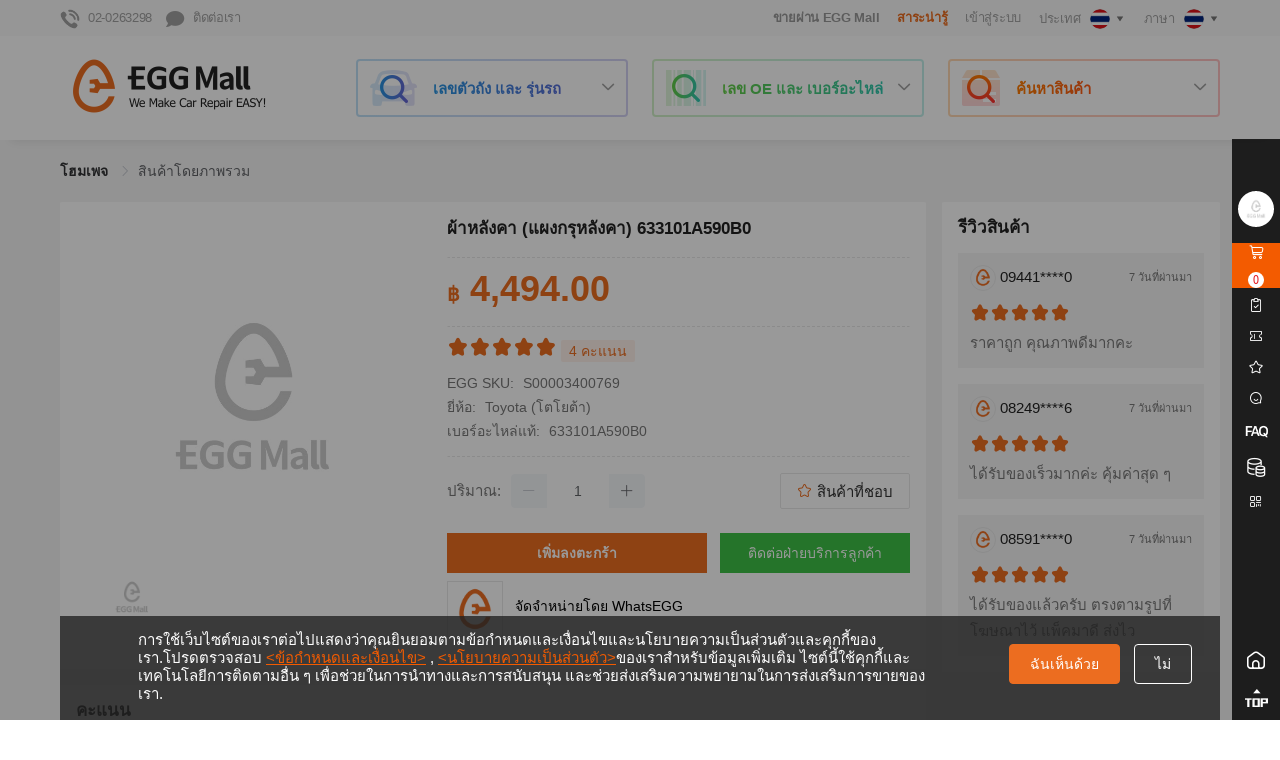

--- FILE ---
content_type: text/html; charset=utf-8
request_url: https://www.eggmalltech.com/th-TH/products/details/1947495.html
body_size: 20604
content:
<!doctype html><html data-n-head-ssr lang="th-TH" data-n-head="%7B%22lang%22:%7B%22ssr%22:%22th-TH%22%7D%7D"><head ><title>ผ้าหลังคา (แผงกรุหลังคา) 633101A590B0 - EGG Mall</title><meta data-n-head="ssr" charset="utf-8"><meta data-n-head="ssr" name="viewport" content="width=1160px, initial-scale=1.0, minimum-scale=0.5, maximum-scale=2.0, user-scalable=yes"><meta data-n-head="ssr" name="apple-mobile-web-app-capable" content="yes"><meta data-n-head="ssr" name="format-detection" content="telephone=no"><meta data-n-head="ssr" name="facebook-domain-verification" content="a4ws0y3mo5mtn19n9h9n6dmquic7ry"><meta data-n-head="ssr" data-hid="keywords" name="keywords" content="Toyota (โตโยต้า),633101A590B0,S00003400769,ผ้าหลังคา (แผงกรุหลังคา),"><meta data-n-head="ssr" data-hid="og:title" name="title" property="og:title" content="ผ้าหลังคา (แผงกรุหลังคา) 633101A590B0 - EGG Mall"><meta data-n-head="ssr" data-hid="og:description" name="description" property="og:description" content="Toyota (โตโยต้า),633101A590B0,S00003400769,ผ้าหลังคา (แผงกรุหลังคา),ผ้าหลังคา (แผงกรุหลังคา) 633101A590B0"><meta data-n-head="ssr" data-hid="og:type" property="og:type" content="website"><meta data-n-head="ssr" data-hid="og:url" property="og:url" content="https://www.eggmalltech.com/th-TH/products/details/1947495.html"><meta data-n-head="ssr" data-hid="og:image" property="og:image" content=""><meta data-n-head="ssr" data-hid="product:brand" property="product:brand" content="Toyota (โตโยต้า)"><meta data-n-head="ssr" data-hid="product:availability" property="product:availability" content="in stock"><meta data-n-head="ssr" data-hid="product:price:amount" property="product:price:amount" content="4494"><meta data-n-head="ssr" data-hid="product:condition" property="product:condition" content="new"><meta data-n-head="ssr" data-hid="product:price:currency" property="product:price:currency" content="THB"><meta data-n-head="ssr" data-hid="product:retailer_item_id" property="product:retailer_item_id" content="S00003400769"><meta data-n-head="ssr" data-hid="product:item_group_id" property="product:item_group_id" content="Roof"><link data-n-head="ssr" rel="icon" type="images/x-icon" href="/favicon.ico"><script data-n-head="ssr" type="text/javascript" charset="utf-8">
                window.dataLayer = window.dataLayer || [];
                window.dataLayer.push({
                    "rbaadtid": "8a5c8464-a15a-4ee7-8798-9d6e32474097"
                });
            </script><script data-n-head="ssr" type="application/ld+json">{"@context":"http://schema.org","@type":"Organization","name":"EGG Mall","url":"https://www.eggmalltech.com","sameAs":["https://www.facebook.com/eggmallsupport"],"address":{"@type":"PostalAddress","streetAddress":"253 Asoke Building 10th Floor, 253 Sukhumvit21 Road, Klong Toei - Nue, Wattana, Bangkok 10110","postalCode":"10700","addressCountry":"TH"}}</script><script data-n-head="ssr" async type="text/javascript" src="https://ssl.captcha.qq.com/TCaptcha.js"></script><script data-n-head="ssr" type="text/javascript" charset="utf-8">window.googleCountryId = 1001</script><script data-n-head="ssr" type="text/javascript" charset="utf-8">
            (function(w,d,s,l,i){w[l]=w[l]||[];w[l].push({'gtm.start':
            new Date().getTime(),event:'gtm.js'});var f=d.getElementsByTagName(s)[0],
            j=d.createElement(s),dl=l!='dataLayer'?'&l='+l:'';j.async=true;j.src=
            'https://www.googletagmanager.com/gtm.js?id='+i+dl;f.parentNode.insertBefore(j,f);
            })(window,document,'script','dataLayer','GTM-TCBCD4Z');
            </script><script data-n-head="ssr" type="text/javascript" charset="utf-8">
                window.dataLayer = window.dataLayer || [];
                function gtag(){dataLayer.push(arguments);}
                gtag('js', new Date());
                gtag('config', 'G-J2N8GTHN1M');
                gtag('config', 'AW-11190145782');
            </script><script data-n-head="ssr" type="text/javascript" charset="utf-8">!function (w, d, t) { w.TiktokAnalyticsObject=t;var ttq=w[t]=w[t]||[];ttq.methods=["page","track","identify","instances","debug","on","off","once","ready","alias","group","enableCookie","disableCookie"],ttq.setAndDefer=function(t,e){t[e]=function(){t.push([e].concat(Array.prototype.slice.call(arguments,0)))}};for(var i=0;i<ttq.methods.length;i++)ttq.setAndDefer(ttq,ttq.methods[i]);ttq.instance=function(t){for(var e=ttq._i[t]||[],n=0;n<ttq.methods.length;n++)ttq.setAndDefer(e,ttq.methods[n]);return e},ttq.load=function(e,n){var i="https://analytics.tiktok.com/i18n/pixel/events.js";ttq._i=ttq._i||{},ttq._i[e]=[],ttq._i[e]._u=i,ttq._t=ttq._t||{},ttq._t[e]=+new Date,ttq._o=ttq._o||{},ttq._o[e]=n||{};var o=document.createElement("script");o.type="text/javascript",o.async=!0,o.src=i+"?sdkid="+e+"&lib="+t;var a=document.getElementsByTagName("script")[0];a.parentNode.insertBefore(o,a)}; ttq.load('CHS0QHJC77U441D0HK60'); ttq.page(); }(window, document, 'ttq');</script><script data-n-head="ssr" type="application/ld+json" charset="utf-8">{
                "@context" : "http://schema.org",
                "@type" : "Product",
                "name" : "ผ้าหลังคา (แผงกรุหลังคา) 633101A590B0",
                "image" : "",
                "description" : "Toyota (โตโยต้า),633101A590B0,S00003400769,ผ้าหลังคา (แผงกรุหลังคา),ผ้าหลังคา (แผงกรุหลังคา) 633101A590B0",
                "brand" : {
                    "@type" : "Brand",
                    "name" : "Toyota (โตโยต้า)"
                },
                "offers" : {
                    "@type" : "Offer",
                    "price" : "฿ 4494"
                },
                "aggregateRating" : {
                    "@type" : "AggregateRating",
                    "ratingValue" : "5",
                    "bestRating" : "5",
                    "worstRating" : "1",
                    "ratingCount" : "4"
                },
                "review" : [{"@type":"Review","author":{"@type":"Person","name":"08249****6"},"datePublished":"7 วันที่ผ่านมา","reviewRating":{"@type":"Rating","ratingValue":"5","bestRating":"5","worstRating":"1"},"reviewBody":"ได้รับของเร็วมากค่ะ คุ้มค่าสุด ๆ"},{"@type":"Review","author":{"@type":"Person","name":"08591****0"},"datePublished":"7 วันที่ผ่านมา","reviewRating":{"@type":"Rating","ratingValue":"5","bestRating":"5","worstRating":"1"},"reviewBody":"ได้รับของแล้วครับ  ตรงตามรูปที่โฆษณาไว้  แพ็คมาดี  ส่งไว"},{"@type":"Review","author":{"@type":"Person","name":"08411****9"},"datePublished":"7 วันที่ผ่านมา","reviewRating":{"@type":"Rating","ratingValue":"5","bestRating":"5","worstRating":"1"},"reviewBody":"แพคเรียบร้อยดีครับ มีห่อกันกระแทก ส่งของไวครับ"},{"@type":"Review","author":{"@type":"Person","name":"09441****0"},"datePublished":"7 วันที่ผ่านมา","reviewRating":{"@type":"Rating","ratingValue":"5","bestRating":"5","worstRating":"1"},"reviewBody":"ราคาถูก คุณภาพดีมากคะ"}]
            }</script><script data-n-head="ssr" type="application/ld+json" charset="utf-8">{
                "@context":"https://schema.org",
                "@type":"Product",
                "productID":"1947495",
                "name":"ผ้าหลังคา (แผงกรุหลังคา) 633101A590B0",
                "description":"Toyota (โตโยต้า),633101A590B0,S00003400769,ผ้าหลังคา (แผงกรุหลังคา),ผ้าหลังคา (แผงกรุหลังคา) 633101A590B0",
                "url":"https://www.eggmalltech.com/th-TH/products/details/1947495.html",
                "image":"",
                "brand":"Toyota (โตโยต้า)",
                "offers": [
                    {
                    "@type": "Offer",
                    "price": "4494",
                    "priceCurrency": "THB",
                    "itemCondition": "NewCondition",
                    "availability": "InStock"
                    }
                ]
            }</script><link rel="preload" href="https://image-cdn.eggmalltech.com/web-static/eggmall-web/production/1736331378159/runtime.app.12d9277799b8410a61ea.js" as="script"><link rel="preload" href="https://image-cdn.eggmalltech.com/web-static/eggmall-web/production/1736331378159/commons/app.2.9800e384442aa60f75fc.js" as="script"><link rel="preload" href="https://image-cdn.eggmalltech.com/web-static/eggmall-web/production/1736331378159/vendors.css/5bd0246.css" as="style"><link rel="preload" href="https://image-cdn.eggmalltech.com/web-static/eggmall-web/production/1736331378159/vendors.45.03d8fa9edb34908e1577.js" as="script"><link rel="preload" href="https://image-cdn.eggmalltech.com/web-static/eggmall-web/production/1736331378159/vendors4.49.2acd0c3b5e2dae19b8c3.js" as="script"><link rel="preload" href="https://image-cdn.eggmalltech.com/web-static/eggmall-web/production/1736331378159/vendors2.47.7beb6626d0e00d0fe80f.js" as="script"><link rel="preload" href="https://image-cdn.eggmalltech.com/web-static/eggmall-web/production/1736331378159/vendors1.css/b4215b7.css" as="style"><link rel="preload" href="https://image-cdn.eggmalltech.com/web-static/eggmall-web/production/1736331378159/vendors1.46.eeffc49935fbfb302664.js" as="script"><link rel="preload" href="https://image-cdn.eggmalltech.com/web-static/eggmall-web/production/1736331378159/vendors3.48.bf095de5d10147da5928.js" as="script"><link rel="preload" href="https://image-cdn.eggmalltech.com/web-static/eggmall-web/production/1736331378159/app.css/7f23549.css" as="style"><link rel="preload" href="https://image-cdn.eggmalltech.com/web-static/eggmall-web/production/1736331378159/app.1.42ec753a9fe6c40a68e2.js" as="script"><link rel="preload" href="https://image-cdn.eggmalltech.com/web-static/eggmall-web/production/1736331378159/pages/product/product-detail.css/4e9398f.css" as="style"><link rel="preload" href="https://image-cdn.eggmalltech.com/web-static/eggmall-web/production/1736331378159/pages/product/product-detail.35.b9ad4cb80e684dae36ee.js" as="script"><link rel="preload" href="https://image-cdn.eggmalltech.com/web-static/eggmall-web/production/1736331378159/common.css/018e4a0.css" as="style"><link rel="preload" href="https://image-cdn.eggmalltech.com/web-static/eggmall-web/production/1736331378159/common.0.f6be05f6ad3563f99d88.js" as="script"><link rel="stylesheet" href="https://image-cdn.eggmalltech.com/web-static/eggmall-web/production/1736331378159/vendors.css/5bd0246.css"><link rel="stylesheet" href="https://image-cdn.eggmalltech.com/web-static/eggmall-web/production/1736331378159/vendors1.css/b4215b7.css"><link rel="stylesheet" href="https://image-cdn.eggmalltech.com/web-static/eggmall-web/production/1736331378159/app.css/7f23549.css"><link rel="stylesheet" href="https://image-cdn.eggmalltech.com/web-static/eggmall-web/production/1736331378159/pages/product/product-detail.css/4e9398f.css"><link rel="stylesheet" href="https://image-cdn.eggmalltech.com/web-static/eggmall-web/production/1736331378159/common.css/018e4a0.css"></head><body ><noscript data-n-head="ssr" data-pbody="true"><iframe src="https://www.googletagmanager.com/ns.html?id=GTM-TCBCD4Z" height="0" width="0" style="display:none;visibility:hidden"></noscript><div data-server-rendered="true" id="__nuxt"><!----><div id="__layout"><div><section class="el-container is-vertical"><header class="el-header common-header" style="height:auto;"><div id="commonHeader" data-v-64bbf739><div class="header-nav" data-v-64bbf739><nav data-v-64bbf739><ul class="nav-list left-bar" data-v-64bbf739><li class="contact-info-header common-pointer" data-v-64bbf739><i aria-hidden="true" class="icon-hotline" data-v-64bbf739></i><span class="common-ml8" data-v-64bbf739>02-0263298</span></li> <li class="contact-info-header common-pointer" data-v-64bbf739><i aria-hidden="true" class="icon-chat" data-v-64bbf739></i><span class="common-ml8" data-v-64bbf739>ติดต่อเรา</span></li> <li class="pull-right common-pointer" data-v-64bbf739><div class="el-dropdown" data-v-3b30b320 data-v-64bbf739><div data-v-3b30b320><span class="contact-info-header" data-v-3b30b320>ภาษา</span> <img alt="curLanguageIcon" src="https://image-cdn.eggmalltech.com/web-static/eggmall-web/production/1736331378159/img/default_img_middle_size.cbdcc9c.jpg" width="20" height="20" class="common-ml6" style="vertical-align:middle;border-radius:100%;" data-v-3b30b320> <i aria-hidden="true" class="icon-arrow-down" data-v-3b30b320></i></div> <ul class="el-dropdown-menu el-popper" style="display:none;" data-v-3b30b320></ul></div></li> <li class="pull-right common-pointer" data-v-64bbf739><div class="el-dropdown" data-v-66eedc42 data-v-64bbf739><div data-v-66eedc42><span class="contact-info-header" data-v-66eedc42>ประเทศ</span> <img alt="countryFlag" src="https://image-cdn.eggmalltech.com/web-static/eggmall-web/production/1736331378159/img/default_img_middle_size.cbdcc9c.jpg" width="20" height="20" class="common-ml6" style="vertical-align:middle;border-radius:100%;" data-v-66eedc42> <i aria-hidden="true" class="icon-arrow-down" data-v-66eedc42></i></div> <ul class="el-dropdown-menu el-popper" style="display:none;" data-v-66eedc42></ul></div></li> <li class="pull-right login-wrapper" data-v-64bbf739><span class="contact-info-header login-style" data-v-64bbf739>
                        เข้าสู่ระบบ
                        <span class="contact-info-header-tips" style="display:none;" data-v-64bbf739>หากมีบัญชีแล้ว, โปรดเข้าสู่ระบบ!</span></span></li> <li class="pull-right" data-v-64bbf739><!----></li> <li class="pull-right common-pointer special-style" style="display:none;" data-v-64bbf739>
                    สาระน่ารู้
                </li> <li class="pull-right common-pointer" data-v-64bbf739><a target="_blank" href="https://seller.eggmalltech.com/#/" style="font-size: 13px; font-weight: bold" data-v-64bbf739>ขายผ่าน EGG Mall</a></li></ul></nav></div> <div class="top-header" data-v-64bbf739><nav class="navRow" data-v-64bbf739><div class="logo" data-v-64bbf739><a href="/th-TH" class="nuxt-link-active" data-v-64bbf739><img src="https://image-cdn.eggmalltech.com/web-static/eggmall-web/production/1736331378159/img/logo.8ee73d3.png" alt="EGGMallLogo" data-v-64bbf739></a></div> <div id="searchContainer" data-v-64bbf739><div class="search-block"><div class="search-content"><i aria-hidden="true" class="icon-search-vin-vehicle"></i> <span class="search-title">เลขตัวถัง และ รุ่นรถ</span> <i aria-hidden="true" class="el-icon-arrow-down search-arrow common-select-caret is-obverse"></i></div></div> <div class="search-block"><div class="search-content"><i aria-hidden="true" class="icon-search-OE-SKU"></i> <span class="search-title">เลข OE และ เบอร์อะไหล่</span> <i aria-hidden="true" class="el-icon-arrow-down search-arrow common-select-caret is-obverse"></i></div></div> <div class="search-block"><div class="search-content"><i aria-hidden="true" class="icon-search-products"></i> <span class="search-title">ค้นหาสินค้า</span> <i aria-hidden="true" class="el-icon-arrow-down search-arrow common-select-caret is-obverse"></i></div></div> <div class="el-dialog__wrapper header-search-dlg" style="display:none;"><div role="dialog" aria-modal="true" aria-label="dialog" class="el-dialog" style="margin-top:139px;width:1160px;"><div class="el-dialog__header"><span class="el-dialog__title"></span><button type="button" aria-label="Close" class="el-dialog__headerbtn"><i class="el-dialog__close el-icon el-icon-close"></i></button></div><!----><!----></div></div></div> <!----> <!----> <!----> <!----></nav></div> <div class="el-dialog__wrapper login-dlg" style="display:none;" data-v-64bbf739><div role="dialog" aria-modal="true" aria-label="dialog" class="el-dialog" style="margin-top:20vh;width:720px;"><div class="el-dialog__header"><span class="el-dialog__title"></span><button type="button" aria-label="Close" class="el-dialog__headerbtn"><i class="el-dialog__close el-icon el-icon-close"></i></button></div><!----><!----></div></div> <div class="el-dialog__wrapper common-dlg verification-dlg" style="display:none;" data-v-64bbf739><div role="dialog" aria-modal="true" aria-label="dialog" class="el-dialog" style="margin-top:6vh;width:534px;"><div class="el-dialog__header"><span class="el-dialog__title"></span><button type="button" aria-label="Close" class="el-dialog__headerbtn"><i class="el-dialog__close el-icon el-icon-close"></i></button></div><!----><!----></div></div> <div class="el-dialog__wrapper common-dlg guide-verify-dlg" style="display:none;" data-v-9b960112 data-v-64bbf739><div role="dialog" aria-modal="true" aria-label="dialog" class="el-dialog" style="margin-top:15vh;width:478px;"><div class="el-dialog__header"><div data-v-9b960112><p class="dialog-title" data-v-9b960112>
            คุณเป็นผู้ประกอบการอู่ซ่อมรถ?
        </p> <div class="common-mt24" data-v-9b960112><p class="dialog-desc" data-v-9b960112>
                ถ้าคุณเป็นอู่ซ่อมรถ กรุณาร้องขอการยืนยันตัวตน
            </p> <p class="dialog-desc" data-v-9b960112>
                คุณจะได้ราคาที่ถูกลง และ ได้โปรโมชั่นมากขึ้นหลังจากการยืนยัน
            </p></div></div><button type="button" aria-label="Close" class="el-dialog__headerbtn"><i class="el-dialog__close el-icon el-icon-close"></i></button></div><!----><div class="el-dialog__footer"><span class="dialog-footer" data-v-9b960112><div type="primary" class="guide-verify-btn apply-btn" data-v-9b960112>
            สมัครสมาชิกสำหรับผู้ประกอบการ
        </div> <div type="primary" class="guide-verify-btn cancel-btn" data-v-9b960112>ไม่ต้องแสดงอีก</div></span></div></div></div> <div class="el-dialog__wrapper protocol-dlg" style="display:none;" data-v-5e9e728b data-v-64bbf739><div role="dialog" aria-modal="true" aria-label="dialog" class="el-dialog" style="margin-top:2vh;width:944px;"><div class="el-dialog__header"><div class="dialog-title" data-v-5e9e728b></div><!----></div><!----><div class="el-dialog__footer"><div class="dialog-footer" data-v-5e9e728b><div type="primary" class="protocol-btn close-btn" data-v-5e9e728b>
            ปิด
        </div></div></div></div></div> <div class="el-dialog__wrapper login-dlg" style="display:none;" data-v-31450bb8 data-v-64bbf739><div role="dialog" aria-modal="true" aria-label="dialog" class="el-dialog" style="margin-top:6vh;width:688px;"><div class="el-dialog__header"><span class="el-dialog__title"></span><button type="button" aria-label="Close" class="el-dialog__headerbtn"><i class="el-dialog__close el-icon el-icon-close"></i></button></div><!----><!----></div></div> <div class="el-dialog__wrapper dialog-wrapper" style="display:none;" data-v-8480959a data-v-64bbf739><div role="dialog" aria-modal="true" aria-label="dialog" class="el-dialog" style="margin-top:15vh;width:38%;"><div class="el-dialog__header"><span class="el-dialog__title"></span><button type="button" aria-label="Close" class="el-dialog__headerbtn"><i class="el-dialog__close el-icon el-icon-close"></i></button></div><!----><!----></div></div> <div class="el-dialog__wrapper search-feedback" style="display:none;" data-v-0578604d data-v-64bbf739><div role="dialog" aria-modal="true" aria-label="ระดับความพึงพอใจที่คาดการณ์" class="el-dialog" style="margin-top:15vh;"><div class="el-dialog__header"><span class="el-dialog__title">ระดับความพึงพอใจที่คาดการณ์</span><button type="button" aria-label="Close" class="el-dialog__headerbtn"><i class="el-dialog__close el-icon el-icon-close"></i></button></div><!----><div class="el-dialog__footer"><span class="dialog-footer" data-v-0578604d><button type="button" class="el-button el-button--primary" data-v-0578604d><!----><!----><span>ส่ง</span></button></span></div></div></div></div></header> <main class="el-main common-main"><div id="productDetailPage" data-v-082d0abe><div class="common-container common-pt24 clearfix" data-v-082d0abe><div aria-label="Breadcrumb" role="navigation" class="el-breadcrumb" data-v-082d0abe><span class="el-breadcrumb__item" data-v-082d0abe><span role="link" class="el-breadcrumb__inner is-link">
                    โฮมเพจ
                </span><span role="presentation" class="el-breadcrumb__separator"></span></span> <!----> <!----> <span class="el-breadcrumb__item" data-v-082d0abe><span role="link" class="el-breadcrumb__inner">สินค้าโดยภาพรวม</span><span role="presentation" class="el-breadcrumb__separator"></span></span></div> <div class="clearfix common-mt24" data-v-082d0abe><div class="product-left-part" data-v-082d0abe><div class="product-overview clearfix common-part-wrapper" data-v-082d0abe><div class="product-pic clearfix" data-v-082d0abe><div class="pic-big" data-v-082d0abe><div data-v-082d0abe><div style="display:none;" data-v-082d0abe><img z-index="100" src="https://image-cdn.eggmalltech.com/web-static/eggmall-web/production/1736331378159/img/video-play.8d09df5.png" alt="video-play" class="video-play-style common-pointer" style="display:block;" data-v-082d0abe> <img src="https://image-cdn.eggmalltech.com/web-static/eggmall-web/production/1736331378159/img/icon_close.a6cf25f.png" alt="video-play" class="video-play-close common-pointer" data-v-082d0abe> <video id="video" controlslist="nodownload" disablePictureInPicture src=" " autoplay="autoplay" controls="controls" muted="muted" style="width: 100%;height: 307px;margin-bottom: 16px;" data-v-082d0abe></video></div> <div style="display:;" data-v-082d0abe><img alt="activity-png" class="activity-label" style="display:none;" data-v-082d0abe> <div class="product-cover-container" data-v-6241ae3a data-v-082d0abe><div style="display:;" data-v-6241ae3a><!----> <!----></div> <!----> <!----></div> <img src="https://image-cdn.eggmalltech.com/web-static/eggmall-web/production/1736331378159/img/default_img_middle_size.cbdcc9c.jpg" alt="633101A590B0" class="common-pointer" data-v-082d0abe></div></div> <!----></div> <div class="pic-small clearfix" data-v-082d0abe><div class="el-carousel el-carousel--horizontal" data-v-082d0abe><div class="el-carousel__container" style="height:64px;"><button type="button" class="el-carousel__arrow el-carousel__arrow--left" style="display:none;"><i class="el-icon-arrow-left"></i></button><button type="button" class="el-carousel__arrow el-carousel__arrow--right" style="display:none;"><i class="el-icon-arrow-right"></i></button><div class="el-carousel__item" style="transform:translateX(0px) scale(1);ms-transform:translateX(0px) scale(1);webkit-transform:translateX(0px) scale(1);display:none;" data-v-082d0abe><!----><div class="thumbnail" data-v-082d0abe><img alt="activity-png" class="activity-label" style="display:none;" data-v-082d0abe> <img src="https://image-cdn.eggmalltech.com/web-static/eggmall-web/production/1736331378159/img/default_img_middle_size.cbdcc9c.jpg" alt="633101A590B0" class="product-thumbnail" data-v-082d0abe></div></div></div><!----></div></div></div> <div class="product-others" data-v-082d0abe><div class="product-name common-ellipsis-2" data-v-082d0abe>
                                ผ้าหลังคา (แผงกรุหลังคา) 633101A590B0
                            </div> <hr class="divider" data-v-082d0abe> <div class="product-price" data-v-082d0abe><strong style="font-size: 20px" data-v-082d0abe>฿</strong> 
                                    
                                    <!----> <!----> <div class="vat-info" data-v-082d0abe><span class="common-color-orange common-pointer" style="margin-left:4px;display:none;" data-v-082d0abe>
                                        เปิดอู่ซ่อมรถ? กดยืนยันตัวตนเพื่อรับราคาที่ดีกว่าเดิม
                                        <span class="arrow" data-v-082d0abe><i aria-hidden="true" class="el-icon-arrow-right" data-v-082d0abe></i></span></span></div></div> <!----> <hr class="divider" data-v-082d0abe> <div class="product-info clearfix" data-v-082d0abe><div class="grade-container" data-v-082d0abe><i aria-hidden="true" class="iconfont icon-icon_favorite_fill active-star" data-v-082d0abe></i><i aria-hidden="true" class="iconfont icon-icon_favorite_fill active-star" data-v-082d0abe></i><i aria-hidden="true" class="iconfont icon-icon_favorite_fill active-star" data-v-082d0abe></i><i aria-hidden="true" class="iconfont icon-icon_favorite_fill active-star" data-v-082d0abe></i><i aria-hidden="true" class="iconfont icon-icon_favorite_fill active-star" data-v-082d0abe></i> <span class="ratings" data-v-082d0abe>4 คะแนน</span></div> <div class="info-row" data-v-082d0abe><span class="info-label" data-v-082d0abe>EGG SKU:</span> <span class="product-sku" data-v-082d0abe>S00003400769</span></div> <div class="info-row" data-v-082d0abe><span class="info-label" data-v-082d0abe>ยี่ห้อ:</span> <span class="content" data-v-082d0abe>Toyota (โตโยต้า)</span></div> <div class="info-row" data-v-082d0abe><span class="info-label" data-v-082d0abe>เบอร์อะไหล่แท้:</span> <span class="content" data-v-082d0abe>633101A590B0</span></div> <!----> <!----> <!----> <input id="inputCopy" value="S00003400769" data-v-082d0abe></div> <hr class="divider" data-v-082d0abe> <!----> <div class="product-quantity" data-v-082d0abe><div class="info-row clearfix" data-v-082d0abe><span class="info-label" data-v-082d0abe>ปริมาณ:</span> <div class="el-input-number el-input-number--medium" data-v-082d0abe><span role="button" class="el-input-number__decrease is-disabled"><i class="el-icon-minus"></i></span><span role="button" class="el-input-number__increase"><i class="el-icon-plus"></i></span><div class="el-input el-input--medium"><!----><input type="text" autocomplete="off" max="Infinity" min="1" class="el-input__inner"><!----><!----><!----><!----></div></div> <!----> <!----> <div class="favorite-btn pull-right" data-v-082d0abe><i aria-hidden="true" class="iconfont icon-icon_favorite_fill common-color-orange icon-icon_favorite_line" data-v-082d0abe></i>
                                        สินค้าที่ชอบ
                                    </div></div> <div class="stock-out-disabled-tip" style="left:-999999999px;" data-v-082d0abe>
                                    สต็อคไม่พอ โปรดตรวจสอบกับผู้ขาย
                                </div></div> <div class="clearfix" data-v-082d0abe><div class="product-btn-group" style="float: left" data-v-082d0abe><div class="add-to-cart-btn" data-v-082d0abe>
                                        เพิ่มลงตะกร้า
                                    </div></div> <div class="product-btn-group" style="float: right" data-v-082d0abe><div class="chat-with-us-btn" data-v-082d0abe>
                                        ติดต่อฝ่ายบริการลูกค้า
                                    </div></div></div> <div class="product-shop-info common-pointer" data-v-082d0abe><img src="https://image-cdn.eggmalltech.com/web-static/eggmall-web/production/1736331378159/img/default_img_shop_logo.177b9c8.png" alt="WhatsEGG" class="shop-info-icon" data-v-082d0abe> <span class="product-shop-info-name" data-v-082d0abe>จัดจำหน่ายโดย WhatsEGG</span></div></div></div> <!----> <!----> <!----> <div class="recommend-you-may-like-list common-part-wrapper" data-v-082d0abe><div class="nav-label" data-v-082d0abe><span data-v-082d0abe>คะแนน</span></div> <div class="point-rule-style" data-v-082d0abe>
                            ครบ ฿ ¤ 20.00 รับคะแนน 5.00%,ครบ ฿ ¤ 30,000.00 รับคะแนน 10.00%
                        </div></div> <div class="recommend-same-shop common-part-wrapper" data-v-082d0abe><div class="shop-info common-flex-wrapper" data-v-082d0abe><img src="https://image-cdn.eggmalltech.com/web-static/eggmall-web/production/1736331378159/img/default_img_shop_logo.177b9c8.png" alt="WhatsEGG" class="shop-icon" data-v-082d0abe> <div style="width: calc(100% - 88px)" data-v-082d0abe><label data-v-082d0abe>
                                    WhatsEGG
                                </label> <!----></div> <!----></div> <div class="shop-products-list" data-v-082d0abe><p class="common-mt24 common-mb16" data-v-082d0abe>
                                ร้านนี้มีสินค้าหลายอย่าง
                            </p> <div class="el-carousel el-carousel--horizontal" data-v-082d0abe><div class="el-carousel__container" style="height:302px;"><button type="button" class="el-carousel__arrow el-carousel__arrow--left" style="display:none;"><i class="el-icon-arrow-left"></i></button><button type="button" class="el-carousel__arrow el-carousel__arrow--right" style="display:none;"><i class="el-icon-arrow-right"></i></button><div class="el-carousel__item" style="transform:translateX(0px) scale(1);ms-transform:translateX(0px) scale(1);webkit-transform:translateX(0px) scale(1);display:none;" data-v-082d0abe><!----><ul class="common-list-wrapper clearfix" data-v-082d0abe><li class="product-item common-list-item" data-v-082d0abe><div class="common-product-item" data-v-06a5d1ad data-v-082d0abe><!----> <div class="img-wrap" style="line-height:176px;" data-v-06a5d1ad><img alt="activity-png" class="activity-label" style="display:none;" data-v-06a5d1ad> <div class="product-cover-container" data-v-6241ae3a data-v-06a5d1ad><div style="display:;" data-v-6241ae3a><span class="sign" data-v-6241ae3a><img src="https://image-cdn.eggmalltech.com/web-static/eggmall-web/production/1736331378159/img/product_cover_corner_oe.e32f3dd.png" alt="oe corner" style="width: 100%" data-v-6241ae3a></span> <span class="sign" data-v-6241ae3a><img src="https://image-cdn.eggmalltech.com/web-static/eggmall-web/production/1736331378159/img/product_cover_bottom_oe.a5c4d37.png" alt="oe cover" style="width: 100%;height: 100%;" data-v-6241ae3a> <span class="bottom-text" style="height:26px;line-height:26px;" data-v-6241ae3a><span class="ellipsis" style="font-size:13px;;" data-v-6241ae3a>
                    77316-0K020
                </span></span></span></div> <!----> <!----></div> <img src="https://image-cdn.eggmalltech.com/web-static/eggmall-web/production/1736331378159/img/default_img_middle_size.cbdcc9c.jpg" alt="ยางรองฝาปิดถังน้ำมัน" style="max-width:176px;max-height:176px;" data-v-06a5d1ad></div> <p class="goodsName common-ellipsis-2 common-mt8" data-v-06a5d1ad><!---->
        ยางรองฝาปิดถังน้ำมัน
    </p> <!----> <!----> <!----> <p class="price-info" data-v-06a5d1ad><strong class="common-price-currency" data-v-06a5d1ad>฿</strong>
        
    </p> <!----> <!----> <!----></div></li><li class="product-item common-list-item" data-v-082d0abe><div class="common-product-item" data-v-06a5d1ad data-v-082d0abe><!----> <div class="img-wrap" style="line-height:176px;" data-v-06a5d1ad><img alt="activity-png" class="activity-label" style="display:none;" data-v-06a5d1ad> <div class="product-cover-container" data-v-6241ae3a data-v-06a5d1ad><div style="display:;" data-v-6241ae3a><span class="sign" data-v-6241ae3a><img src="https://image-cdn.eggmalltech.com/web-static/eggmall-web/production/1736331378159/img/product_cover_corner_oe.e32f3dd.png" alt="oe corner" style="width: 100%" data-v-6241ae3a></span> <span class="sign" data-v-6241ae3a><img src="https://image-cdn.eggmalltech.com/web-static/eggmall-web/production/1736331378159/img/product_cover_bottom_oe.a5c4d37.png" alt="oe cover" style="width: 100%;height: 100%;" data-v-6241ae3a> <span class="bottom-text" style="height:26px;line-height:26px;" data-v-6241ae3a><span class="ellipsis" style="font-size:13px;;" data-v-6241ae3a>
                    90520-T0012
                </span></span></span></div> <!----> <!----></div> <img src="https://image-cdn.eggmalltech.com/web-static/eggmall-web/production/1736331378159/img/default_img_middle_size.cbdcc9c.jpg" alt="คลิ๊ปล๊อค" style="max-width:176px;max-height:176px;" data-v-06a5d1ad></div> <p class="goodsName common-ellipsis-2 common-mt8" data-v-06a5d1ad><!---->
        คลิ๊ปล๊อค
    </p> <!----> <!----> <!----> <p class="price-info" data-v-06a5d1ad><strong class="common-price-currency" data-v-06a5d1ad>฿</strong>
        
    </p> <!----> <!----> <!----></div></li><li class="product-item common-list-item" data-v-082d0abe><div class="common-product-item" data-v-06a5d1ad data-v-082d0abe><!----> <div class="img-wrap" style="line-height:176px;" data-v-06a5d1ad><img alt="activity-png" class="activity-label" style="display:none;" data-v-06a5d1ad> <div class="product-cover-container" data-v-6241ae3a data-v-06a5d1ad><div style="display:;" data-v-6241ae3a><span class="sign" data-v-6241ae3a><img src="https://image-cdn.eggmalltech.com/web-static/eggmall-web/production/1736331378159/img/product_cover_corner_oe.e32f3dd.png" alt="oe corner" style="width: 100%" data-v-6241ae3a></span> <span class="sign" data-v-6241ae3a><img src="https://image-cdn.eggmalltech.com/web-static/eggmall-web/production/1736331378159/img/product_cover_bottom_oe.a5c4d37.png" alt="oe cover" style="width: 100%;height: 100%;" data-v-6241ae3a> <span class="bottom-text" style="height:26px;line-height:26px;" data-v-6241ae3a><span class="ellipsis" style="font-size:13px;;" data-v-6241ae3a>
                    90311-42083
                </span></span></span></div> <!----> <!----></div> <img src="https://image-cdn.eggmalltech.com/web-static/eggmall-web/production/1736331378159/img/default_img_middle_size.cbdcc9c.jpg" alt="ซีล" style="max-width:176px;max-height:176px;" data-v-06a5d1ad></div> <p class="goodsName common-ellipsis-2 common-mt8" data-v-06a5d1ad><!---->
        ซีล
    </p> <!----> <!----> <!----> <p class="price-info" data-v-06a5d1ad><strong class="common-price-currency" data-v-06a5d1ad>฿</strong>
        
    </p> <!----> <!----> <!----></div></li><li class="product-item common-list-item" data-v-082d0abe><div class="common-product-item" data-v-06a5d1ad data-v-082d0abe><!----> <div class="img-wrap" style="line-height:176px;" data-v-06a5d1ad><img alt="activity-png" class="activity-label" style="display:none;" data-v-06a5d1ad> <div class="product-cover-container" data-v-6241ae3a data-v-06a5d1ad><div style="display:;" data-v-6241ae3a><!----> <!----></div> <!----> <!----></div> <img src="https://image-cdn.eggmalltech.com/web-static/eggmall-web/production/1736331378159/img/default_img_middle_size.cbdcc9c.jpg" alt="COMPUTER ASSY, NETWORK GATEWAY" style="max-width:176px;max-height:176px;" data-v-06a5d1ad></div> <p class="goodsName common-ellipsis-2 common-mt8" data-v-06a5d1ad><!---->
        COMPUTER ASSY, NETWORK GATEWAY
    </p> <!----> <!----> <!----> <p class="price-info" data-v-06a5d1ad><strong class="common-price-currency" data-v-06a5d1ad>฿</strong>
        
    </p> <!----> <!----> <!----></div></li></ul></div><div class="el-carousel__item" style="transform:translateX(0px) scale(1);ms-transform:translateX(0px) scale(1);webkit-transform:translateX(0px) scale(1);display:none;" data-v-082d0abe><!----><ul class="common-list-wrapper clearfix" data-v-082d0abe><li class="product-item common-list-item" data-v-082d0abe><div class="common-product-item" data-v-06a5d1ad data-v-082d0abe><!----> <div class="img-wrap" style="line-height:176px;" data-v-06a5d1ad><img alt="activity-png" class="activity-label" style="display:none;" data-v-06a5d1ad> <div class="product-cover-container" data-v-6241ae3a data-v-06a5d1ad><div style="display:;" data-v-6241ae3a><!----> <!----></div> <!----> <!----></div> <img src="https://image-cdn.eggmalltech.com/web-static/eggmall-web/production/1736331378159/img/default_img_middle_size.cbdcc9c.jpg" alt="DISC, DISC PLAYER" style="max-width:176px;max-height:176px;" data-v-06a5d1ad></div> <p class="goodsName common-ellipsis-2 common-mt8" data-v-06a5d1ad><!---->
        DISC, DISC PLAYER
    </p> <!----> <!----> <!----> <p class="price-info" data-v-06a5d1ad><strong class="common-price-currency" data-v-06a5d1ad>฿</strong>
        
    </p> <!----> <!----> <!----></div></li><li class="product-item common-list-item" data-v-082d0abe><div class="common-product-item" data-v-06a5d1ad data-v-082d0abe><!----> <div class="img-wrap" style="line-height:176px;" data-v-06a5d1ad><img alt="activity-png" class="activity-label" style="display:none;" data-v-06a5d1ad> <div class="product-cover-container" data-v-6241ae3a data-v-06a5d1ad><div style="display:;" data-v-6241ae3a><!----> <!----></div> <!----> <!----></div> <img src="https://image-cdn.eggmalltech.com/web-static/eggmall-web/production/1736331378159/img/default_img_middle_size.cbdcc9c.jpg" alt="WEATHERSTRIP, BACK DOOR" style="max-width:176px;max-height:176px;" data-v-06a5d1ad></div> <p class="goodsName common-ellipsis-2 common-mt8" data-v-06a5d1ad><!---->
        WEATHERSTRIP, BACK DOOR
    </p> <!----> <!----> <!----> <p class="price-info" data-v-06a5d1ad><strong class="common-price-currency" data-v-06a5d1ad>฿</strong>
        
    </p> <!----> <!----> <!----></div></li><li class="product-item common-list-item" data-v-082d0abe><div class="common-product-item" data-v-06a5d1ad data-v-082d0abe><!----> <div class="img-wrap" style="line-height:176px;" data-v-06a5d1ad><img alt="activity-png" class="activity-label" style="display:none;" data-v-06a5d1ad> <div class="product-cover-container" data-v-6241ae3a data-v-06a5d1ad><div style="display:;" data-v-6241ae3a><!----> <!----></div> <!----> <!----></div> <img src="https://image-cdn.eggmalltech.com/web-static/eggmall-web/production/1736331378159/img/default_img_middle_size.cbdcc9c.jpg" alt="COVER, SPARE WHEEL" style="max-width:176px;max-height:176px;" data-v-06a5d1ad></div> <p class="goodsName common-ellipsis-2 common-mt8" data-v-06a5d1ad><!---->
        COVER, SPARE WHEEL
    </p> <!----> <!----> <!----> <p class="price-info" data-v-06a5d1ad><strong class="common-price-currency" data-v-06a5d1ad>฿</strong>
        
    </p> <!----> <!----> <!----></div></li><li class="product-item common-list-item" data-v-082d0abe><div class="common-product-item" data-v-06a5d1ad data-v-082d0abe><!----> <div class="img-wrap" style="line-height:176px;" data-v-06a5d1ad><img alt="activity-png" class="activity-label" style="display:none;" data-v-06a5d1ad> <div class="product-cover-container" data-v-6241ae3a data-v-06a5d1ad><div style="display:;" data-v-6241ae3a><!----> <!----></div> <!----> <!----></div> <img src="https://image-cdn.eggmalltech.com/web-static/eggmall-web/production/1736331378159/img/default_img_middle_size.cbdcc9c.jpg" alt="PANEL ASSY, FR DOOR TRIM, RH" style="max-width:176px;max-height:176px;" data-v-06a5d1ad></div> <p class="goodsName common-ellipsis-2 common-mt8" data-v-06a5d1ad><!---->
        PANEL ASSY, FR DOOR TRIM, RH
    </p> <!----> <!----> <!----> <p class="price-info" data-v-06a5d1ad><strong class="common-price-currency" data-v-06a5d1ad>฿</strong>
        
    </p> <!----> <!----> <!----></div></li></ul></div><div class="el-carousel__item" style="transform:translateX(0px) scale(1);ms-transform:translateX(0px) scale(1);webkit-transform:translateX(0px) scale(1);display:none;" data-v-082d0abe><!----><ul class="common-list-wrapper clearfix" data-v-082d0abe><li class="product-item common-list-item" data-v-082d0abe><div class="common-product-item" data-v-06a5d1ad data-v-082d0abe><!----> <div class="img-wrap" style="line-height:176px;" data-v-06a5d1ad><img alt="activity-png" class="activity-label" style="display:none;" data-v-06a5d1ad> <div class="product-cover-container" data-v-6241ae3a data-v-06a5d1ad><div style="display:;" data-v-6241ae3a><!----> <!----></div> <!----> <!----></div> <img src="https://image-cdn.eggmalltech.com/web-static/eggmall-web/production/1736331378159/img/default_img_middle_size.cbdcc9c.jpg" alt="PANEL ASSY, DOOR TRIM, LH" style="max-width:176px;max-height:176px;" data-v-06a5d1ad></div> <p class="goodsName common-ellipsis-2 common-mt8" data-v-06a5d1ad><!---->
        PANEL ASSY, DOOR TRIM, LH
    </p> <!----> <!----> <!----> <p class="price-info" data-v-06a5d1ad><strong class="common-price-currency" data-v-06a5d1ad>฿</strong>
        
    </p> <!----> <!----> <!----></div></li><li class="product-item common-list-item" data-v-082d0abe><div class="common-product-item" data-v-06a5d1ad data-v-082d0abe><!----> <div class="img-wrap" style="line-height:176px;" data-v-06a5d1ad><img alt="activity-png" class="activity-label" style="display:none;" data-v-06a5d1ad> <div class="product-cover-container" data-v-6241ae3a data-v-06a5d1ad><div style="display:;" data-v-6241ae3a><!----> <!----></div> <!----> <!----></div> <img src="https://image-cdn.eggmalltech.com/web-static/eggmall-web/production/1736331378159/img/default_img_middle_size.cbdcc9c.jpg" alt="PANEL ASSY, FR DOOR TRIM, LH" style="max-width:176px;max-height:176px;" data-v-06a5d1ad></div> <p class="goodsName common-ellipsis-2 common-mt8" data-v-06a5d1ad><!---->
        PANEL ASSY, FR DOOR TRIM, LH
    </p> <!----> <!----> <!----> <p class="price-info" data-v-06a5d1ad><strong class="common-price-currency" data-v-06a5d1ad>฿</strong>
        
    </p> <!----> <!----> <!----></div></li><li class="product-item common-list-item" data-v-082d0abe><div class="common-product-item" data-v-06a5d1ad data-v-082d0abe><!----> <div class="img-wrap" style="line-height:176px;" data-v-06a5d1ad><img alt="activity-png" class="activity-label" style="display:none;" data-v-06a5d1ad> <div class="product-cover-container" data-v-6241ae3a data-v-06a5d1ad><div style="display:;" data-v-6241ae3a><!----> <!----></div> <!----> <!----></div> <img src="https://image-cdn.eggmalltech.com/web-static/eggmall-web/production/1736331378159/img/default_img_middle_size.cbdcc9c.jpg" alt="PLATE ASSY, DOOR SCUFF, LH" style="max-width:176px;max-height:176px;" data-v-06a5d1ad></div> <p class="goodsName common-ellipsis-2 common-mt8" data-v-06a5d1ad><!---->
        PLATE ASSY, DOOR SCUFF, LH
    </p> <!----> <!----> <!----> <p class="price-info" data-v-06a5d1ad><strong class="common-price-currency" data-v-06a5d1ad>฿</strong>
        
    </p> <!----> <!----> <!----></div></li><li class="product-item common-list-item" data-v-082d0abe><div class="common-product-item" data-v-06a5d1ad data-v-082d0abe><!----> <div class="img-wrap" style="line-height:176px;" data-v-06a5d1ad><img alt="activity-png" class="activity-label" style="display:none;" data-v-06a5d1ad> <div class="product-cover-container" data-v-6241ae3a data-v-06a5d1ad><div style="display:;" data-v-6241ae3a><!----> <!----></div> <!----> <!----></div> <img src="https://image-cdn.eggmalltech.com/web-static/eggmall-web/production/1736331378159/img/default_img_middle_size.cbdcc9c.jpg" alt="PLATE, RR BUMPER, NO.1" style="max-width:176px;max-height:176px;" data-v-06a5d1ad></div> <p class="goodsName common-ellipsis-2 common-mt8" data-v-06a5d1ad><!---->
        PLATE, RR BUMPER, NO.1
    </p> <!----> <!----> <!----> <p class="price-info" data-v-06a5d1ad><strong class="common-price-currency" data-v-06a5d1ad>฿</strong>
        
    </p> <!----> <!----> <!----></div></li></ul></div><div class="el-carousel__item" style="transform:translateX(0px) scale(1);ms-transform:translateX(0px) scale(1);webkit-transform:translateX(0px) scale(1);display:none;" data-v-082d0abe><!----><ul class="common-list-wrapper clearfix" data-v-082d0abe><li class="product-item common-list-item" data-v-082d0abe><div class="common-product-item" data-v-06a5d1ad data-v-082d0abe><!----> <div class="img-wrap" style="line-height:176px;" data-v-06a5d1ad><img alt="activity-png" class="activity-label" style="display:none;" data-v-06a5d1ad> <div class="product-cover-container" data-v-6241ae3a data-v-06a5d1ad><div style="display:;" data-v-6241ae3a><!----> <!----></div> <!----> <!----></div> <img src="https://image-cdn.eggmalltech.com/web-static/eggmall-web/production/1736331378159/img/default_img_middle_size.cbdcc9c.jpg" alt="STOPPER, RR SUSPENSION MEMBER, RR LWR" style="max-width:176px;max-height:176px;" data-v-06a5d1ad></div> <p class="goodsName common-ellipsis-2 common-mt8" data-v-06a5d1ad><!---->
        STOPPER, RR SUSPENSION MEMBER, RR LWR
    </p> <!----> <!----> <!----> <p class="price-info" data-v-06a5d1ad><strong class="common-price-currency" data-v-06a5d1ad>฿</strong>
        
    </p> <!----> <!----> <!----></div></li><li class="product-item common-list-item" data-v-082d0abe><div class="common-product-item" data-v-06a5d1ad data-v-082d0abe><!----> <div class="img-wrap" style="line-height:176px;" data-v-06a5d1ad><img alt="activity-png" class="activity-label" style="display:none;" data-v-06a5d1ad> <div class="product-cover-container" data-v-6241ae3a data-v-06a5d1ad><div style="display:;" data-v-6241ae3a><!----> <!----></div> <!----> <!----></div> <img src="https://image-cdn.eggmalltech.com/web-static/eggmall-web/production/1736331378159/img/default_img_middle_size.cbdcc9c.jpg" alt="BASE, CHOKE KNOB HOLE" style="max-width:176px;max-height:176px;" data-v-06a5d1ad></div> <p class="goodsName common-ellipsis-2 common-mt8" data-v-06a5d1ad><!---->
        BASE, CHOKE KNOB HOLE
    </p> <!----> <!----> <!----> <p class="price-info" data-v-06a5d1ad><strong class="common-price-currency" data-v-06a5d1ad>฿</strong>
        
    </p> <!----> <!----> <!----></div></li><li class="product-item common-list-item" data-v-082d0abe><div class="common-product-item" data-v-06a5d1ad data-v-082d0abe><!----> <div class="img-wrap" style="line-height:176px;" data-v-06a5d1ad><img alt="activity-png" class="activity-label" style="display:none;" data-v-06a5d1ad> <div class="product-cover-container" data-v-6241ae3a data-v-06a5d1ad><div style="display:;" data-v-6241ae3a><!----> <!----></div> <!----> <!----></div> <img src="https://image-cdn.eggmalltech.com/web-static/eggmall-web/production/1736331378159/img/default_img_middle_size.cbdcc9c.jpg" alt="GARNISH, CONSOLE UPR PANEL, NO.2" style="max-width:176px;max-height:176px;" data-v-06a5d1ad></div> <p class="goodsName common-ellipsis-2 common-mt8" data-v-06a5d1ad><!---->
        GARNISH, CONSOLE UPR PANEL, NO.2
    </p> <!----> <!----> <!----> <p class="price-info" data-v-06a5d1ad><strong class="common-price-currency" data-v-06a5d1ad>฿</strong>
        
    </p> <!----> <!----> <!----></div></li><li class="product-item common-list-item" data-v-082d0abe><div class="common-product-item" data-v-06a5d1ad data-v-082d0abe><!----> <div class="img-wrap" style="line-height:176px;" data-v-06a5d1ad><img alt="activity-png" class="activity-label" style="display:none;" data-v-06a5d1ad> <div class="product-cover-container" data-v-6241ae3a data-v-06a5d1ad><div style="display:;" data-v-6241ae3a><!----> <!----></div> <!----> <!----></div> <img src="https://image-cdn.eggmalltech.com/web-static/eggmall-web/production/1736331378159/img/default_img_middle_size.cbdcc9c.jpg" alt="CYLINDER ASSY, MASTER L/RESERVOIR" style="max-width:176px;max-height:176px;" data-v-06a5d1ad></div> <p class="goodsName common-ellipsis-2 common-mt8" data-v-06a5d1ad><!---->
        CYLINDER ASSY, MASTER L/RESERVOIR
    </p> <!----> <!----> <!----> <p class="price-info" data-v-06a5d1ad><strong class="common-price-currency" data-v-06a5d1ad>฿</strong>
        
    </p> <!----> <!----> <!----></div></li></ul></div><div class="el-carousel__item" style="transform:translateX(0px) scale(1);ms-transform:translateX(0px) scale(1);webkit-transform:translateX(0px) scale(1);display:none;" data-v-082d0abe><!----><ul class="common-list-wrapper clearfix" data-v-082d0abe><li class="product-item common-list-item" data-v-082d0abe><div class="common-product-item" data-v-06a5d1ad data-v-082d0abe><!----> <div class="img-wrap" style="line-height:176px;" data-v-06a5d1ad><img alt="activity-png" class="activity-label" style="display:none;" data-v-06a5d1ad> <div class="product-cover-container" data-v-6241ae3a data-v-06a5d1ad><div style="display:;" data-v-6241ae3a><!----> <!----></div> <!----> <!----></div> <img src="https://image-cdn.eggmalltech.com/web-static/eggmall-web/production/1736331378159/img/default_img_middle_size.cbdcc9c.jpg" alt="STAY ASSY, BACK DOOR, LH" style="max-width:176px;max-height:176px;" data-v-06a5d1ad></div> <p class="goodsName common-ellipsis-2 common-mt8" data-v-06a5d1ad><!---->
        STAY ASSY, BACK DOOR, LH
    </p> <!----> <!----> <!----> <p class="price-info" data-v-06a5d1ad><strong class="common-price-currency" data-v-06a5d1ad>฿</strong>
        
    </p> <!----> <!----> <!----></div></li><li class="product-item common-list-item" data-v-082d0abe><div class="common-product-item" data-v-06a5d1ad data-v-082d0abe><!----> <div class="img-wrap" style="line-height:176px;" data-v-06a5d1ad><img alt="activity-png" class="activity-label" style="display:none;" data-v-06a5d1ad> <div class="product-cover-container" data-v-6241ae3a data-v-06a5d1ad><div style="display:;" data-v-6241ae3a><!----> <!----></div> <!----> <!----></div> <img src="https://image-cdn.eggmalltech.com/web-static/eggmall-web/production/1736331378159/img/default_img_middle_size.cbdcc9c.jpg" alt="HANDLE ASSY, DOOR, OUTSIDE RH" style="max-width:176px;max-height:176px;" data-v-06a5d1ad></div> <p class="goodsName common-ellipsis-2 common-mt8" data-v-06a5d1ad><!---->
        HANDLE ASSY, DOOR, OUTSIDE RH
    </p> <!----> <!----> <!----> <p class="price-info" data-v-06a5d1ad><strong class="common-price-currency" data-v-06a5d1ad>฿</strong>
        
    </p> <!----> <!----> <!----></div></li><li class="product-item common-list-item" data-v-082d0abe><div class="common-product-item" data-v-06a5d1ad data-v-082d0abe><!----> <div class="img-wrap" style="line-height:176px;" data-v-06a5d1ad><img alt="activity-png" class="activity-label" style="display:none;" data-v-06a5d1ad> <div class="product-cover-container" data-v-6241ae3a data-v-06a5d1ad><div style="display:;" data-v-6241ae3a><!----> <!----></div> <!----> <!----></div> <img src="https://image-cdn.eggmalltech.com/web-static/eggmall-web/production/1736331378159/img/default_img_middle_size.cbdcc9c.jpg" alt="COVER SUB-ASSY, RR SEAT BACK, LH" style="max-width:176px;max-height:176px;" data-v-06a5d1ad></div> <p class="goodsName common-ellipsis-2 common-mt8" data-v-06a5d1ad><!---->
        COVER SUB-ASSY, RR SEAT BACK, LH
    </p> <!----> <!----> <!----> <p class="price-info" data-v-06a5d1ad><strong class="common-price-currency" data-v-06a5d1ad>฿</strong>
        
    </p> <!----> <!----> <!----></div></li><li class="product-item common-list-item" data-v-082d0abe><div class="common-product-item" data-v-06a5d1ad data-v-082d0abe><!----> <div class="img-wrap" style="line-height:176px;" data-v-06a5d1ad><img alt="activity-png" class="activity-label" style="display:none;" data-v-06a5d1ad> <div class="product-cover-container" data-v-6241ae3a data-v-06a5d1ad><div style="display:;" data-v-6241ae3a><!----> <!----></div> <!----> <!----></div> <img src="https://image-cdn.eggmalltech.com/web-static/eggmall-web/production/1736331378159/img/default_img_middle_size.cbdcc9c.jpg" alt="VISOR ASSY, LH" style="max-width:176px;max-height:176px;" data-v-06a5d1ad></div> <p class="goodsName common-ellipsis-2 common-mt8" data-v-06a5d1ad><!---->
        VISOR ASSY, LH
    </p> <!----> <!----> <!----> <p class="price-info" data-v-06a5d1ad><strong class="common-price-currency" data-v-06a5d1ad>฿</strong>
        
    </p> <!----> <!----> <!----></div></li></ul></div><div class="el-carousel__item" style="transform:translateX(0px) scale(1);ms-transform:translateX(0px) scale(1);webkit-transform:translateX(0px) scale(1);display:none;" data-v-082d0abe><!----><ul class="common-list-wrapper clearfix" data-v-082d0abe><li class="product-item common-list-item" data-v-082d0abe><div class="common-product-item" data-v-06a5d1ad data-v-082d0abe><!----> <div class="img-wrap" style="line-height:176px;" data-v-06a5d1ad><img alt="activity-png" class="activity-label" style="display:none;" data-v-06a5d1ad> <div class="product-cover-container" data-v-6241ae3a data-v-06a5d1ad><div style="display:;" data-v-6241ae3a><!----> <!----></div> <!----> <!----></div> <img src="https://image-cdn.eggmalltech.com/web-static/eggmall-web/production/1736331378159/img/default_img_middle_size.cbdcc9c.jpg" alt="VISOR ASSY, LH" style="max-width:176px;max-height:176px;" data-v-06a5d1ad></div> <p class="goodsName common-ellipsis-2 common-mt8" data-v-06a5d1ad><!---->
        VISOR ASSY, LH
    </p> <!----> <!----> <!----> <p class="price-info" data-v-06a5d1ad><strong class="common-price-currency" data-v-06a5d1ad>฿</strong>
        
    </p> <!----> <!----> <!----></div></li><li class="product-item common-list-item" data-v-082d0abe><div class="common-product-item" data-v-06a5d1ad data-v-082d0abe><!----> <div class="img-wrap" style="line-height:176px;" data-v-06a5d1ad><img alt="activity-png" class="activity-label" style="display:none;" data-v-06a5d1ad> <div class="product-cover-container" data-v-6241ae3a data-v-06a5d1ad><div style="display:;" data-v-6241ae3a><!----> <!----></div> <!----> <!----></div> <img src="https://image-cdn.eggmalltech.com/web-static/eggmall-web/production/1736331378159/img/default_img_middle_size.cbdcc9c.jpg" alt="GARNISH SUB-ASSY, BACK DOOR, OUTSIDE" style="max-width:176px;max-height:176px;" data-v-06a5d1ad></div> <p class="goodsName common-ellipsis-2 common-mt8" data-v-06a5d1ad><!---->
        GARNISH SUB-ASSY, BACK DOOR, OUTSIDE
    </p> <!----> <!----> <!----> <p class="price-info" data-v-06a5d1ad><strong class="common-price-currency" data-v-06a5d1ad>฿</strong>
        
    </p> <!----> <!----> <!----></div></li><li class="product-item common-list-item" data-v-082d0abe><div class="common-product-item" data-v-06a5d1ad data-v-082d0abe><!----> <div class="img-wrap" style="line-height:176px;" data-v-06a5d1ad><img alt="activity-png" class="activity-label" style="display:none;" data-v-06a5d1ad> <div class="product-cover-container" data-v-6241ae3a data-v-06a5d1ad><div style="display:;" data-v-6241ae3a><!----> <!----></div> <!----> <!----></div> <img src="https://image-cdn.eggmalltech.com/web-static/eggmall-web/production/1736331378159/img/default_img_middle_size.cbdcc9c.jpg" alt="COVER SUB-ASSY, FR SEAT BACK, RH" style="max-width:176px;max-height:176px;" data-v-06a5d1ad></div> <p class="goodsName common-ellipsis-2 common-mt8" data-v-06a5d1ad><!---->
        COVER SUB-ASSY, FR SEAT BACK, RH
    </p> <!----> <!----> <!----> <p class="price-info" data-v-06a5d1ad><strong class="common-price-currency" data-v-06a5d1ad>฿</strong>
        
    </p> <!----> <!----> <!----></div></li><li class="product-item common-list-item" data-v-082d0abe><div class="common-product-item" data-v-06a5d1ad data-v-082d0abe><!----> <div class="img-wrap" style="line-height:176px;" data-v-06a5d1ad><img alt="activity-png" class="activity-label" style="display:none;" data-v-06a5d1ad> <div class="product-cover-container" data-v-6241ae3a data-v-06a5d1ad><div style="display:;" data-v-6241ae3a><!----> <!----></div> <!----> <!----></div> <img src="https://image-cdn.eggmalltech.com/web-static/eggmall-web/production/1736331378159/img/default_img_middle_size.cbdcc9c.jpg" alt="ไฟแสงสว่างบังแดด ไฟ ในที่บังแด" style="max-width:176px;max-height:176px;" data-v-06a5d1ad></div> <p class="goodsName common-ellipsis-2 common-mt8" data-v-06a5d1ad><!---->
        ไฟแสงสว่างบังแดด ไฟ ในที่บังแด
    </p> <!----> <!----> <!----> <p class="price-info" data-v-06a5d1ad><strong class="common-price-currency" data-v-06a5d1ad>฿</strong>
        
    </p> <!----> <!----> <!----></div></li></ul></div><div class="el-carousel__item" style="transform:translateX(0px) scale(1);ms-transform:translateX(0px) scale(1);webkit-transform:translateX(0px) scale(1);display:none;" data-v-082d0abe><!----><ul class="common-list-wrapper clearfix" data-v-082d0abe><li class="product-item common-list-item" data-v-082d0abe><div class="common-product-item" data-v-06a5d1ad data-v-082d0abe><!----> <div class="img-wrap" style="line-height:176px;" data-v-06a5d1ad><img alt="activity-png" class="activity-label" style="display:none;" data-v-06a5d1ad> <div class="product-cover-container" data-v-6241ae3a data-v-06a5d1ad><div style="display:;" data-v-6241ae3a><!----> <!----></div> <!----> <!----></div> <img src="https://image-cdn.eggmalltech.com/web-static/eggmall-web/production/1736331378159/img/default_img_middle_size.cbdcc9c.jpg" alt="WIRE, ENGINE ROOM MAIN" style="max-width:176px;max-height:176px;" data-v-06a5d1ad></div> <p class="goodsName common-ellipsis-2 common-mt8" data-v-06a5d1ad><!---->
        WIRE, ENGINE ROOM MAIN
    </p> <!----> <!----> <!----> <p class="price-info" data-v-06a5d1ad><strong class="common-price-currency" data-v-06a5d1ad>฿</strong>
        
    </p> <!----> <!----> <!----></div></li><li class="product-item common-list-item" data-v-082d0abe><div class="common-product-item" data-v-06a5d1ad data-v-082d0abe><!----> <div class="img-wrap" style="line-height:176px;" data-v-06a5d1ad><img alt="activity-png" class="activity-label" style="display:none;" data-v-06a5d1ad> <div class="product-cover-container" data-v-6241ae3a data-v-06a5d1ad><div style="display:;" data-v-6241ae3a><!----> <!----></div> <!----> <!----></div> <img src="https://image-cdn.eggmalltech.com/web-static/eggmall-web/production/1736331378159/img/default_img_middle_size.cbdcc9c.jpg" alt="COMPUTER ASSY, TRANSMISSION CONTROL" style="max-width:176px;max-height:176px;" data-v-06a5d1ad></div> <p class="goodsName common-ellipsis-2 common-mt8" data-v-06a5d1ad><!---->
        COMPUTER ASSY, TRANSMISSION CONTROL
    </p> <!----> <!----> <!----> <p class="price-info" data-v-06a5d1ad><strong class="common-price-currency" data-v-06a5d1ad>฿</strong>
        
    </p> <!----> <!----> <!----></div></li><li class="product-item common-list-item" data-v-082d0abe><div class="common-product-item" data-v-06a5d1ad data-v-082d0abe><!----> <div class="img-wrap" style="line-height:176px;" data-v-06a5d1ad><img alt="activity-png" class="activity-label" style="display:none;" data-v-06a5d1ad> <div class="product-cover-container" data-v-6241ae3a data-v-06a5d1ad><div style="display:;" data-v-6241ae3a><span class="sign" data-v-6241ae3a><img src="https://image-cdn.eggmalltech.com/web-static/eggmall-web/production/1736331378159/img/product_cover_corner_oe.e32f3dd.png" alt="oe corner" style="width: 100%" data-v-6241ae3a></span> <span class="sign" data-v-6241ae3a><img src="https://image-cdn.eggmalltech.com/web-static/eggmall-web/production/1736331378159/img/product_cover_bottom_oe.a5c4d37.png" alt="oe cover" style="width: 100%;height: 100%;" data-v-6241ae3a> <span class="bottom-text" style="height:26px;line-height:26px;" data-v-6241ae3a><span class="ellipsis" style="font-size:13px;;" data-v-6241ae3a>
                    8475278020
                </span></span></span></div> <!----> <!----></div> <img src="https://image-cdn.eggmalltech.com/web-static/eggmall-web/production/1736331378159/img/default_img_middle_size.cbdcc9c.jpg" alt="SWITCH, REFRESHING SEAT" style="max-width:176px;max-height:176px;" data-v-06a5d1ad></div> <p class="goodsName common-ellipsis-2 common-mt8" data-v-06a5d1ad><!---->
        SWITCH, REFRESHING SEAT
    </p> <!----> <!----> <!----> <p class="price-info" data-v-06a5d1ad><strong class="common-price-currency" data-v-06a5d1ad>฿</strong>
        
    </p> <!----> <!----> <!----></div></li><li class="product-item common-list-item" data-v-082d0abe><div class="common-product-item" data-v-06a5d1ad data-v-082d0abe><!----> <div class="img-wrap" style="line-height:176px;" data-v-06a5d1ad><img alt="activity-png" class="activity-label" style="display:none;" data-v-06a5d1ad> <div class="product-cover-container" data-v-6241ae3a data-v-06a5d1ad><div style="display:;" data-v-6241ae3a><span class="sign" data-v-6241ae3a><img src="https://image-cdn.eggmalltech.com/web-static/eggmall-web/production/1736331378159/img/product_cover_corner_oe.e32f3dd.png" alt="oe corner" style="width: 100%" data-v-6241ae3a></span> <span class="sign" data-v-6241ae3a><img src="https://image-cdn.eggmalltech.com/web-static/eggmall-web/production/1736331378159/img/product_cover_bottom_oe.a5c4d37.png" alt="oe cover" style="width: 100%;height: 100%;" data-v-6241ae3a> <span class="bottom-text" style="height:26px;line-height:26px;" data-v-6241ae3a><span class="ellipsis" style="font-size:13px;;" data-v-6241ae3a>
                    89341BZ200C0
                </span></span></span></div> <!----> <!----></div> <img src="https://image-cdn.eggmalltech.com/web-static/eggmall-web/production/1736331378159/img/default_img_middle_size.cbdcc9c.jpg" alt="SENSOR, ULTRASONIC, NO.1" style="max-width:176px;max-height:176px;" data-v-06a5d1ad></div> <p class="goodsName common-ellipsis-2 common-mt8" data-v-06a5d1ad><!---->
        SENSOR, ULTRASONIC, NO.1
    </p> <!----> <!----> <!----> <p class="price-info" data-v-06a5d1ad><strong class="common-price-currency" data-v-06a5d1ad>฿</strong>
        
    </p> <!----> <!----> <!----></div></li></ul></div><div class="el-carousel__item" style="transform:translateX(0px) scale(1);ms-transform:translateX(0px) scale(1);webkit-transform:translateX(0px) scale(1);display:none;" data-v-082d0abe><!----><ul class="common-list-wrapper clearfix" data-v-082d0abe><li class="product-item common-list-item" data-v-082d0abe><div class="common-product-item" data-v-06a5d1ad data-v-082d0abe><!----> <div class="img-wrap" style="line-height:176px;" data-v-06a5d1ad><img alt="activity-png" class="activity-label" style="display:none;" data-v-06a5d1ad> <div class="product-cover-container" data-v-6241ae3a data-v-06a5d1ad><div style="display:;" data-v-6241ae3a><span class="sign" data-v-6241ae3a><img src="https://image-cdn.eggmalltech.com/web-static/eggmall-web/production/1736331378159/img/product_cover_corner_oe.e32f3dd.png" alt="oe corner" style="width: 100%" data-v-6241ae3a></span> <span class="sign" data-v-6241ae3a><img src="https://image-cdn.eggmalltech.com/web-static/eggmall-web/production/1736331378159/img/product_cover_bottom_oe.a5c4d37.png" alt="oe cover" style="width: 100%;height: 100%;" data-v-6241ae3a> <span class="bottom-text" style="height:26px;line-height:26px;" data-v-6241ae3a><span class="ellipsis" style="font-size:13px;;" data-v-6241ae3a>
                    8934848650G0
                </span></span></span></div> <!----> <!----></div> <img src="https://image-cdn.eggmalltech.com/web-static/eggmall-web/production/1736331378159/img/default_img_middle_size.cbdcc9c.jpg" alt="RETAINER, ULTRASONIC SENSOR" style="max-width:176px;max-height:176px;" data-v-06a5d1ad></div> <p class="goodsName common-ellipsis-2 common-mt8" data-v-06a5d1ad><!---->
        RETAINER, ULTRASONIC SENSOR
    </p> <!----> <!----> <!----> <p class="price-info" data-v-06a5d1ad><strong class="common-price-currency" data-v-06a5d1ad>฿</strong>
        
    </p> <!----> <!----> <!----></div></li><li class="product-item common-list-item" data-v-082d0abe><div class="common-product-item" data-v-06a5d1ad data-v-082d0abe><!----> <div class="img-wrap" style="line-height:176px;" data-v-06a5d1ad><img alt="activity-png" class="activity-label" style="display:none;" data-v-06a5d1ad> <div class="product-cover-container" data-v-6241ae3a data-v-06a5d1ad><div style="display:;" data-v-6241ae3a><span class="sign" data-v-6241ae3a><img src="https://image-cdn.eggmalltech.com/web-static/eggmall-web/production/1736331378159/img/product_cover_corner_oe.e32f3dd.png" alt="oe corner" style="width: 100%" data-v-6241ae3a></span> <span class="sign" data-v-6241ae3a><img src="https://image-cdn.eggmalltech.com/web-static/eggmall-web/production/1736331378159/img/product_cover_bottom_oe.a5c4d37.png" alt="oe cover" style="width: 100%;height: 100%;" data-v-6241ae3a> <span class="bottom-text" style="height:26px;line-height:26px;" data-v-6241ae3a><span class="ellipsis" style="font-size:13px;;" data-v-6241ae3a>
                    SU00307081
                </span></span></span></div> <!----> <!----></div> <img src="https://image-cdn.eggmalltech.com/web-static/eggmall-web/production/1736331378159/img/default_img_middle_size.cbdcc9c.jpg" alt="COVER ASSY-ALTNTRRR" style="max-width:176px;max-height:176px;" data-v-06a5d1ad></div> <p class="goodsName common-ellipsis-2 common-mt8" data-v-06a5d1ad><!---->
        COVER ASSY-ALTNTRRR
    </p> <!----> <!----> <!----> <p class="price-info" data-v-06a5d1ad><strong class="common-price-currency" data-v-06a5d1ad>฿</strong>
        
    </p> <!----> <!----> <!----></div></li></ul></div></div><!----></div></div></div> <div data-v-082d0abe><h2 data-v-082d0abe>สินค้าแนะนำ</h2> <ul class="common-list-wrapper clearfix" data-v-082d0abe><li class="product-item common-list-item" data-v-082d0abe><div class="common-product-item" data-v-06a5d1ad data-v-082d0abe><!----> <div class="img-wrap" style="line-height:176px;" data-v-06a5d1ad><img alt="activity-png" class="activity-label" style="display:none;" data-v-06a5d1ad> <div class="product-cover-container" data-v-6241ae3a data-v-06a5d1ad><div style="display:;" data-v-6241ae3a><!----> <!----></div> <!----> <!----></div> <img src="https://image-cdn.eggmalltech.com/web-static/eggmall-web/production/1736331378159/img/default_img_middle_size.cbdcc9c.jpg" alt="แบตเตอรี่ GOLD1000D31R-SMF  ROVOTO มีปีกล่าง" style="max-width:176px;max-height:176px;" data-v-06a5d1ad></div> <p class="goodsName common-ellipsis-2 common-mt8" data-v-06a5d1ad><!---->
        แบตเตอรี่ GOLD1000D31R-SMF  ROVOTO มีปีกล่าง
    </p> <div class="activity-row" data-v-06a5d1ad><div class="one-wrap-ellipsis" data-v-06a5d1ad>Reach ฿10,000 get 0.5% off </div> <span class="el-icon-arrow-right pointer" data-v-06a5d1ad></span></div> <!----> <!----> <p class="price-info" data-v-06a5d1ad><strong class="common-price-currency" data-v-06a5d1ad>฿</strong>
        
    </p> <!----> <!----> <!----></div></li><li class="product-item common-list-item" data-v-082d0abe><div class="common-product-item" data-v-06a5d1ad data-v-082d0abe><!----> <div class="img-wrap" style="line-height:176px;" data-v-06a5d1ad><img alt="activity-png" class="activity-label" style="display:none;" data-v-06a5d1ad> <div class="product-cover-container" data-v-6241ae3a data-v-06a5d1ad><div style="display:;" data-v-6241ae3a><!----> <!----></div> <!----> <!----></div> <img src="https://image-cdn.eggmalltech.com/web-static/eggmall-web/production/1736331378159/img/default_img_middle_size.cbdcc9c.jpg" alt="แบตเตอรี่ SVXLN1L 3K" style="max-width:176px;max-height:176px;" data-v-06a5d1ad></div> <p class="goodsName common-ellipsis-2 common-mt8" data-v-06a5d1ad><!---->
        แบตเตอรี่ SVXLN1L 3K
    </p> <div class="activity-row" data-v-06a5d1ad><div class="one-wrap-ellipsis" data-v-06a5d1ad>3K MAX,EFB,SVX 4 ลูกแถมเสื้อยืด 1 ตัว</div> <span class="el-icon-arrow-right pointer" data-v-06a5d1ad></span></div><div class="activity-row" data-v-06a5d1ad><div class="one-wrap-ellipsis" data-v-06a5d1ad>Reach ฿10,000 get 0.5% off </div> <span class="el-icon-arrow-right pointer" data-v-06a5d1ad></span></div> <!----> <!----> <p class="price-info" data-v-06a5d1ad><strong class="common-price-currency" data-v-06a5d1ad>฿</strong>
        
    </p> <!----> <!----> <!----></div></li><li class="product-item common-list-item" data-v-082d0abe><div class="common-product-item" data-v-06a5d1ad data-v-082d0abe><!----> <div class="img-wrap" style="line-height:176px;" data-v-06a5d1ad><img alt="activity-png" class="activity-label" style="display:none;" data-v-06a5d1ad> <div class="product-cover-container" data-v-6241ae3a data-v-06a5d1ad><div style="display:;" data-v-6241ae3a><!----> <span class="sign" data-v-6241ae3a><img src="https://image-cdn.eggmalltech.com/web-static/eggmall-web/production/1736331378159/img/product_cover_bottom_iam.47289c9.png" alt="iam cover" style="width: 100%;height: 100%;" data-v-6241ae3a> <span class="bottom-text" style="height:26px;line-height:26px;" data-v-6241ae3a><span class="ellipsis" style="font-size:13px;;" data-v-6241ae3a>
                    FB-S85LN4
                </span></span></span></div> <!----> <!----></div> <img src="https://image-cdn.eggmalltech.com/web-static/eggmall-web/production/1736331378159/img/default_img_middle_size.cbdcc9c.jpg" alt="แบตเตอรี่ S85 LN4 (DIN85L-MF) FB Battery" style="max-width:176px;max-height:176px;" data-v-06a5d1ad></div> <p class="goodsName common-ellipsis-2 common-mt8" data-v-06a5d1ad><!---->
        แบตเตอรี่ S85 LN4 (DIN85L-MF) FB Battery
    </p> <div class="activity-row" data-v-06a5d1ad><div class="one-wrap-ellipsis" data-v-06a5d1ad>Reach ฿10,000 get 0.5% off </div> <span class="el-icon-arrow-right pointer" data-v-06a5d1ad></span></div> <!----> <!----> <p class="price-info" data-v-06a5d1ad><strong class="common-price-currency" data-v-06a5d1ad>฿</strong>
        
    </p> <!----> <!----> <!----></div></li><li class="product-item common-list-item" data-v-082d0abe><div class="common-product-item" data-v-06a5d1ad data-v-082d0abe><!----> <div class="img-wrap" style="line-height:176px;" data-v-06a5d1ad><img alt="activity-png" class="activity-label" style="display:none;" data-v-06a5d1ad> <div class="product-cover-container" data-v-6241ae3a data-v-06a5d1ad><div style="display:;" data-v-6241ae3a><!----> <!----></div> <!----> <!----></div> <img src="https://image-cdn.eggmalltech.com/web-static/eggmall-web/production/1736331378159/img/default_img_middle_size.cbdcc9c.jpg" alt="แบตเตอรี่ MAX2000R (90D31R) 3K" style="max-width:176px;max-height:176px;" data-v-06a5d1ad></div> <p class="goodsName common-ellipsis-2 common-mt8" data-v-06a5d1ad><!---->
        แบตเตอรี่ MAX2000R (90D31R) 3K
    </p> <div class="activity-row" data-v-06a5d1ad><div class="one-wrap-ellipsis" data-v-06a5d1ad>3K MAX,EFB,SVX 4 ลูกแถมเสื้อยืด 1 ตัว</div> <span class="el-icon-arrow-right pointer" data-v-06a5d1ad></span></div><div class="activity-row" data-v-06a5d1ad><div class="one-wrap-ellipsis" data-v-06a5d1ad>Reach ฿10,000 get 0.5% off </div> <span class="el-icon-arrow-right pointer" data-v-06a5d1ad></span></div> <!----> <!----> <p class="price-info" data-v-06a5d1ad><strong class="common-price-currency" data-v-06a5d1ad>฿</strong>
        
    </p> <!----> <!----> <!----></div></li><li class="product-item common-list-item" data-v-082d0abe><div class="common-product-item" data-v-06a5d1ad data-v-082d0abe><!----> <div class="img-wrap" style="line-height:176px;" data-v-06a5d1ad><img alt="activity-png" class="activity-label" style="display:none;" data-v-06a5d1ad> <div class="product-cover-container" data-v-6241ae3a data-v-06a5d1ad><div style="display:;" data-v-6241ae3a><!----> <!----></div> <!----> <!----></div> <img src="https://image-cdn.eggmalltech.com/web-static/eggmall-web/production/1736331378159/img/default_img_middle_size.cbdcc9c.jpg" alt="แบตเตอรี่ S1300R (110D31R-MF) FB Battery" style="max-width:176px;max-height:176px;" data-v-06a5d1ad></div> <p class="goodsName common-ellipsis-2 common-mt8" data-v-06a5d1ad><!---->
        แบตเตอรี่ S1300R (110D31R-MF) FB Battery
    </p> <div class="activity-row" data-v-06a5d1ad><div class="one-wrap-ellipsis" data-v-06a5d1ad>Reach ฿10,000 get 0.5% off </div> <span class="el-icon-arrow-right pointer" data-v-06a5d1ad></span></div> <!----> <!----> <p class="price-info" data-v-06a5d1ad><strong class="common-price-currency" data-v-06a5d1ad>฿</strong>
        
    </p> <!----> <!----> <!----></div></li><li class="product-item common-list-item" data-v-082d0abe><div class="common-product-item" data-v-06a5d1ad data-v-082d0abe><!----> <div class="img-wrap" style="line-height:176px;" data-v-06a5d1ad><img alt="activity-png" class="activity-label" style="display:none;" data-v-06a5d1ad> <div class="product-cover-container" data-v-6241ae3a data-v-06a5d1ad><div style="display:;" data-v-6241ae3a><!----> <!----></div> <!----> <!----></div> <img src="https://image-cdn.eggmalltech.com/web-static/eggmall-web/production/1736331378159/img/default_img_middle_size.cbdcc9c.jpg" alt="แบตเตอรี่ MFX 80L (75D26LMF)   GS Battery" style="max-width:176px;max-height:176px;" data-v-06a5d1ad></div> <p class="goodsName common-ellipsis-2 common-mt8" data-v-06a5d1ad><!---->
        แบตเตอรี่ MFX 80L (75D26LMF)   GS Battery
    </p> <div class="activity-row" data-v-06a5d1ad><div class="one-wrap-ellipsis" data-v-06a5d1ad>Every 4 qty get 1 gift(s)</div> <span class="el-icon-arrow-right pointer" data-v-06a5d1ad></span></div> <!----> <!----> <p class="price-info" data-v-06a5d1ad><strong class="common-price-currency" data-v-06a5d1ad>฿</strong>
        
    </p> <!----> <!----> <!----></div></li><li class="product-item common-list-item" data-v-082d0abe><div class="common-product-item" data-v-06a5d1ad data-v-082d0abe><!----> <div class="img-wrap" style="line-height:176px;" data-v-06a5d1ad><img alt="activity-png" class="activity-label" style="display:none;" data-v-06a5d1ad> <div class="product-cover-container" data-v-6241ae3a data-v-06a5d1ad><div style="display:;" data-v-6241ae3a><!----> <!----></div> <!----> <!----></div> <img src="https://image-cdn.eggmalltech.com/web-static/eggmall-web/production/1736331378159/img/default_img_middle_size.cbdcc9c.jpg" alt="แบตเตอรี่ MFX200R (130D31RMF)   GS Battery" style="max-width:176px;max-height:176px;" data-v-06a5d1ad></div> <p class="goodsName common-ellipsis-2 common-mt8" data-v-06a5d1ad><!---->
        แบตเตอรี่ MFX200R (130D31RMF)   GS Battery
    </p> <div class="activity-row" data-v-06a5d1ad><div class="one-wrap-ellipsis" data-v-06a5d1ad>Every 4 qty get 1 gift(s)</div> <span class="el-icon-arrow-right pointer" data-v-06a5d1ad></span></div> <!----> <!----> <p class="price-info" data-v-06a5d1ad><strong class="common-price-currency" data-v-06a5d1ad>฿</strong>
        
    </p> <!----> <!----> <!----></div></li><li class="product-item common-list-item" data-v-082d0abe><div class="common-product-item" data-v-06a5d1ad data-v-082d0abe><!----> <div class="img-wrap" style="line-height:176px;" data-v-06a5d1ad><img alt="activity-png" class="activity-label" style="display:none;" data-v-06a5d1ad> <div class="product-cover-container" data-v-6241ae3a data-v-06a5d1ad><div style="display:;" data-v-6241ae3a><!----> <!----></div> <!----> <!----></div> <img src="https://image-cdn.eggmalltech.com/web-static/eggmall-web/production/1736331378159/img/default_img_middle_size.cbdcc9c.jpg" alt="แบตเตอรี่ LN5-DIN100-MF   GS Battery" style="max-width:176px;max-height:176px;" data-v-06a5d1ad></div> <p class="goodsName common-ellipsis-2 common-mt8" data-v-06a5d1ad><!---->
        แบตเตอรี่ LN5-DIN100-MF   GS Battery
    </p> <div class="activity-row" data-v-06a5d1ad><div class="one-wrap-ellipsis" data-v-06a5d1ad>Every 4 qty get 1 gift(s)</div> <span class="el-icon-arrow-right pointer" data-v-06a5d1ad></span></div> <!----> <!----> <p class="price-info" data-v-06a5d1ad><strong class="common-price-currency" data-v-06a5d1ad>฿</strong>
        
    </p> <!----> <!----> <!----></div></li><li class="product-item common-list-item" data-v-082d0abe><div class="common-product-item" data-v-06a5d1ad data-v-082d0abe><!----> <div class="img-wrap" style="line-height:176px;" data-v-06a5d1ad><img alt="activity-png" class="activity-label" style="display:none;" data-v-06a5d1ad> <div class="product-cover-container" data-v-6241ae3a data-v-06a5d1ad><div style="display:;" data-v-6241ae3a><!----> <!----></div> <!----> <!----></div> <img src="https://image-cdn.eggmalltech.com/web-static/eggmall-web/production/1736331378159/img/default_img_middle_size.cbdcc9c.jpg" alt="แบตเตอรี่ 12N24-4 (R) ยังไม่เติมน้ำกรดอัดไฟ 3K" style="max-width:176px;max-height:176px;" data-v-06a5d1ad></div> <p class="goodsName common-ellipsis-2 common-mt8" data-v-06a5d1ad><!---->
        แบตเตอรี่ 12N24-4 (R) ยังไม่เติมน้ำกรดอัดไฟ 3K
    </p> <div class="activity-row" data-v-06a5d1ad><div class="one-wrap-ellipsis" data-v-06a5d1ad>Reach ฿10,000 get 0.5% off </div> <span class="el-icon-arrow-right pointer" data-v-06a5d1ad></span></div> <!----> <!----> <p class="price-info" data-v-06a5d1ad><strong class="common-price-currency" data-v-06a5d1ad>฿</strong>
        
    </p> <!----> <!----> <!----></div></li><li class="product-item common-list-item" data-v-082d0abe><div class="common-product-item" data-v-06a5d1ad data-v-082d0abe><!----> <div class="img-wrap" style="line-height:176px;" data-v-06a5d1ad><img alt="activity-png" class="activity-label" style="display:none;" data-v-06a5d1ad> <div class="product-cover-container" data-v-6241ae3a data-v-06a5d1ad><div style="display:;" data-v-6241ae3a><!----> <!----></div> <!----> <!----></div> <img src="https://image-cdn.eggmalltech.com/web-static/eggmall-web/production/1736331378159/img/default_img_middle_size.cbdcc9c.jpg" alt="แบตเตอรี่ YTZ 5S   YUASA" style="max-width:176px;max-height:176px;" data-v-06a5d1ad></div> <p class="goodsName common-ellipsis-2 common-mt8" data-v-06a5d1ad><!---->
        แบตเตอรี่ YTZ 5S   YUASA
    </p> <div class="activity-row" data-v-06a5d1ad><div class="one-wrap-ellipsis" data-v-06a5d1ad>Reach ฿10,000 get 0.5% off </div> <span class="el-icon-arrow-right pointer" data-v-06a5d1ad></span></div> <!----> <!----> <p class="price-info" data-v-06a5d1ad><strong class="common-price-currency" data-v-06a5d1ad>฿</strong>
        
    </p> <!----> <!----> <!----></div></li><li class="product-item common-list-item" data-v-082d0abe><div class="common-product-item" data-v-06a5d1ad data-v-082d0abe><!----> <div class="img-wrap" style="line-height:176px;" data-v-06a5d1ad><img alt="activity-png" class="activity-label" style="display:none;" data-v-06a5d1ad> <div class="product-cover-container" data-v-6241ae3a data-v-06a5d1ad><div style="display:;" data-v-6241ae3a><!----> <!----></div> <!----> <!----></div> <img src="https://image-cdn.eggmalltech.com/web-static/eggmall-web/production/1736331378159/img/default_img_middle_size.cbdcc9c.jpg" alt="แบตเตอรี่ MAX95R (95D26R) 3K" style="max-width:176px;max-height:176px;" data-v-06a5d1ad></div> <p class="goodsName common-ellipsis-2 common-mt8" data-v-06a5d1ad><!---->
        แบตเตอรี่ MAX95R (95D26R) 3K
    </p> <div class="activity-row" data-v-06a5d1ad><div class="one-wrap-ellipsis" data-v-06a5d1ad>3K MAX,EFB,SVX 4 ลูกแถมเสื้อยืด 1 ตัว</div> <span class="el-icon-arrow-right pointer" data-v-06a5d1ad></span></div><div class="activity-row" data-v-06a5d1ad><div class="one-wrap-ellipsis" data-v-06a5d1ad>Reach ฿10,000 get 0.5% off </div> <span class="el-icon-arrow-right pointer" data-v-06a5d1ad></span></div> <!----> <!----> <p class="price-info" data-v-06a5d1ad><strong class="common-price-currency" data-v-06a5d1ad>฿</strong>
        
    </p> <!----> <!----> <!----></div></li><li class="product-item common-list-item" data-v-082d0abe><div class="common-product-item" data-v-06a5d1ad data-v-082d0abe><!----> <div class="img-wrap" style="line-height:176px;" data-v-06a5d1ad><img alt="activity-png" class="activity-label" style="display:none;" data-v-06a5d1ad> <div class="product-cover-container" data-v-6241ae3a data-v-06a5d1ad><div style="display:;" data-v-6241ae3a><!----> <span class="sign" data-v-6241ae3a><img src="https://image-cdn.eggmalltech.com/web-static/eggmall-web/production/1736331378159/img/product_cover_bottom_iam.47289c9.png" alt="iam cover" style="width: 100%;height: 100%;" data-v-6241ae3a> <span class="bottom-text" style="height:26px;line-height:26px;" data-v-6241ae3a><span class="ellipsis" style="font-size:13px;;" data-v-6241ae3a>
                    FB-S75LN3
                </span></span></span></div> <!----> <!----></div> <img src="https://image-cdn.eggmalltech.com/web-static/eggmall-web/production/1736331378159/img/default_img_middle_size.cbdcc9c.jpg" alt="แบตเตอรี่ S75 LN3 (DIN75L-MF) FB Battery" style="max-width:176px;max-height:176px;" data-v-06a5d1ad></div> <p class="goodsName common-ellipsis-2 common-mt8" data-v-06a5d1ad><!---->
        แบตเตอรี่ S75 LN3 (DIN75L-MF) FB Battery
    </p> <div class="activity-row" data-v-06a5d1ad><div class="one-wrap-ellipsis" data-v-06a5d1ad>Reach ฿10,000 get 0.5% off </div> <span class="el-icon-arrow-right pointer" data-v-06a5d1ad></span></div> <!----> <!----> <p class="price-info" data-v-06a5d1ad><strong class="common-price-currency" data-v-06a5d1ad>฿</strong>
        
    </p> <!----> <!----> <!----></div></li></ul></div></div> <div class="product-right-part" data-v-082d0abe><div class="comment-list common-part-wrapper" data-v-082d0abe><div class="nav-label" data-v-082d0abe>
                            รีวิวสินค้า
                        </div> <div data-v-082d0abe><div class="comment-box-wrapper" data-v-082d0abe><div class="user-info" data-v-082d0abe><img src="https://image-cdn.eggmalltech.com/web-static/eggmall-web/production/1736331378159/img/eggmall_icon.23a3de5.png" alt="user-info-img" data-v-082d0abe> <span data-v-082d0abe>08249****6</span> <div class="pull-right comment-time" data-v-082d0abe>
                                            7 วันที่ผ่านมา
                                        </div></div> <div class="grade-container" data-v-082d0abe><i aria-hidden="true" class="iconfont icon-icon_favorite_fill active-star" data-v-082d0abe></i><i aria-hidden="true" class="iconfont icon-icon_favorite_fill active-star" data-v-082d0abe></i><i aria-hidden="true" class="iconfont icon-icon_favorite_fill active-star" data-v-082d0abe></i><i aria-hidden="true" class="iconfont icon-icon_favorite_fill active-star" data-v-082d0abe></i><i aria-hidden="true" class="iconfont icon-icon_favorite_fill active-star" data-v-082d0abe></i></div> <p data-v-082d0abe>ได้รับของเร็วมากค่ะ คุ้มค่าสุด ๆ</p></div><div class="comment-box-wrapper" data-v-082d0abe><div class="user-info" data-v-082d0abe><img src="https://image-cdn.eggmalltech.com/web-static/eggmall-web/production/1736331378159/img/eggmall_icon.23a3de5.png" alt="user-info-img" data-v-082d0abe> <span data-v-082d0abe>08591****0</span> <div class="pull-right comment-time" data-v-082d0abe>
                                            7 วันที่ผ่านมา
                                        </div></div> <div class="grade-container" data-v-082d0abe><i aria-hidden="true" class="iconfont icon-icon_favorite_fill active-star" data-v-082d0abe></i><i aria-hidden="true" class="iconfont icon-icon_favorite_fill active-star" data-v-082d0abe></i><i aria-hidden="true" class="iconfont icon-icon_favorite_fill active-star" data-v-082d0abe></i><i aria-hidden="true" class="iconfont icon-icon_favorite_fill active-star" data-v-082d0abe></i><i aria-hidden="true" class="iconfont icon-icon_favorite_fill active-star" data-v-082d0abe></i></div> <p data-v-082d0abe>ได้รับของแล้วครับ  ตรงตามรูปที่โฆษณาไว้  แพ็คมาดี  ส่งไว</p></div><div class="comment-box-wrapper" data-v-082d0abe><div class="user-info" data-v-082d0abe><img src="https://image-cdn.eggmalltech.com/web-static/eggmall-web/production/1736331378159/img/eggmall_icon.23a3de5.png" alt="user-info-img" data-v-082d0abe> <span data-v-082d0abe>08411****9</span> <div class="pull-right comment-time" data-v-082d0abe>
                                            7 วันที่ผ่านมา
                                        </div></div> <div class="grade-container" data-v-082d0abe><i aria-hidden="true" class="iconfont icon-icon_favorite_fill active-star" data-v-082d0abe></i><i aria-hidden="true" class="iconfont icon-icon_favorite_fill active-star" data-v-082d0abe></i><i aria-hidden="true" class="iconfont icon-icon_favorite_fill active-star" data-v-082d0abe></i><i aria-hidden="true" class="iconfont icon-icon_favorite_fill active-star" data-v-082d0abe></i><i aria-hidden="true" class="iconfont icon-icon_favorite_fill active-star" data-v-082d0abe></i></div> <p data-v-082d0abe>แพคเรียบร้อยดีครับ มีห่อกันกระแทก ส่งของไวครับ</p></div></div></div></div></div> <div class="el-dialog__wrapper large-viewer-dlg" style="display:none;" data-v-082d0abe><div role="dialog" aria-modal="true" aria-label="dialog" class="el-dialog el-dialog--center" style="margin-top:6vh;width:900px;"><div class="el-dialog__header"><span class="el-dialog__title"></span><button type="button" aria-label="Close" class="el-dialog__headerbtn"><i class="el-dialog__close el-icon el-icon-close"></i></button></div><!----><!----></div></div> <div class="el-dialog__wrapper common-dlg guide-verification-dlg" style="display:none;" data-v-082d0abe><div role="dialog" aria-modal="true" aria-label="dialog" class="el-dialog" style="margin-top:15vh;width:478px;"><div class="el-dialog__header"><div data-v-082d0abe><p class="dialog-title" data-v-082d0abe>
                        คุณเป็นผู้ประกอบการ (อู่/ร้านอะไหล่) ?
                    </p> <p class="dialog-desc" data-v-082d0abe>
                        เฉพาะผู้ประกอบการที่สามารถซื้อสินค้าจากร้าน WhatsEGG ได้ หากท่านเป็นลูกค้าทั่วไปโปรดเลือกสินค้าจากร้านค้าอื่น
                    </p></div><button type="button" aria-label="Close" class="el-dialog__headerbtn"><i class="el-dialog__close el-icon el-icon-close"></i></button></div><!----><div class="el-dialog__footer"><span class="dialog-footer" data-v-082d0abe><div type="primary" class="guide-verify-btn apply-btn" data-v-082d0abe>
                        ใช่ ยืนยันว่าเป็นอู่ซ่อมรถ
                    </div> <div type="primary" class="guide-verify-btn cancel-btn" data-v-082d0abe> ฉันเป็นลูกค้าทั่วไป <br />จะเลือกซื้อจากร้านค้าอื่นๆ</div></span></div></div></div></div> <div class="el-dialog__wrapper el-dialog-call-phone" style="display:none;" data-v-082d0abe><div role="dialog" aria-modal="true" aria-label="dialog" class="el-dialog" style="margin-top:15vh;width:33%;"><div class="el-dialog__header"><span class="el-dialog__title"></span><button type="button" aria-label="Close" class="el-dialog__headerbtn"><i class="el-dialog__close el-icon el-icon-close"></i></button></div><!----><!----></div></div> <div class="policy-overlay-product-detail" style="display:none;" data-v-082d0abe></div> <!----></div></main> <div class="cookie" style="display:none;"><strong class="cookie-term">
                    การใช้เว็บไซต์ของเราต่อไปแสดงว่าคุณยินยอมตามข้อกำหนดและเงื่อนไขและนโยบายความเป็นส่วนตัวและคุกกี้ของเรา.โปรดตรวจสอบ 
                    <span class="cookie-policy">&lt;ข้อกำหนดและเงื่อนไข&gt;</span> ,
                    <span class="cookie-policy">&lt;นโยบายความเป็นส่วนตัว&gt;</span>ของเราสำหรับข้อมูลเพิ่มเติม ไซต์นี้ใช้คุกกี้และเทคโนโลยีการติดตามอื่น ๆ เพื่อช่วยในการนำทางและการสนับสนุน และช่วยส่งเสริมความพยายามในการส่งเสริมการขายของเรา.                
                </strong> <!----> <div class="cookie-accept" style="top:28px;"><button type="button" class="el-button el-button--primary"><!----><!----><span>
                    ฉันเห็นด้วย
                </span></button> <button type="button" class="el-button label-no el-button--primary"><!----><!----><span>
                    ไม่
                </span></button> <!----></div></div> <footer class="el-footer common-footer" style="height:auto;"><div id="commonFooter" data-v-66624de0><div class="footer-nav clearfix" data-v-66624de0><div class="footer-nav-block" data-v-66624de0><div class="nav-title" data-v-66624de0>
                เกี่ยวกับเรา
            </div> <div class="nav-link" data-v-66624de0><a href="/th-TH/aboutUs.html" data-v-66624de0><span data-v-66624de0>เกี่ยวกับเรา</span></a></div> <div class="nav-link common-pointer" data-v-66624de0><a target="_blank" href="https://seller.eggmalltech.com/#/" data-v-66624de0>ขายผ่าน EGG Mall</a></div> <div class="nav-link common-pointer" data-v-66624de0><a target="_blank" href="https://www.egg-repair.com" data-v-66624de0>ไปยัง EGG Repair</a></div></div> <div class="footer-nav-block" data-v-66624de0><div class="nav-title" data-v-66624de0>
                นโยบาย
            </div> <div class="nav-link common-pointer" data-v-66624de0><span data-v-66624de0>ข้อกำหนดและเงื่อนไข</span></div> <!----> <!----> <div class="nav-link common-pointer" data-v-66624de0><span data-v-66624de0>นโยบายความเป็นส่วนตัว</span></div> <div class="nav-link common-pointer" data-v-66624de0><a href="/EGGMall_oss.txt" target="_blank" data-v-66624de0>OSS Disclosure Document</a></div></div> <div class="footer-nav-block spciel-width" style="width: 26%" data-v-66624de0><div class="nav-title" data-v-66624de0>
                ติดต่อเรา
            </div> <div class="nav-link link" data-v-66624de0>
                Email:customerservice@whats-egg.com
            </div> <div class="nav-link link" data-v-66624de0>
                สายด่วน:02-0263298
            </div> <div class="nav-link link" data-v-66624de0>
                Line:@EGGMall
            </div> <div class="nav-link link" data-v-66624de0>
                Facebook:@eggmallsupport
            </div> <!----></div> <div class="footer-nav-block" data-v-66624de0><div class="nav-title" data-v-66624de0>
                โหลดแอพพลิเคชั่น
            </div> <div class="common-qrcode-container" data-v-66624de0><div data-v-66624de0><i aria-hidden="true" class="qrcode-app" data-v-66624de0></i></div> <div class="common-ml16" data-v-66624de0><a href="https://apps.apple.com/cn/app/egg-mall/id1227703517" target="_blank" rel="noopener noreferrer" data-v-66624de0><i aria-hidden="true" class="download-btn download-btn-ios1" data-v-66624de0></i></a> <a href="https://play.google.com/store/apps/details?id=com.whatsegg.egarage" target="_blank" rel="noopener noreferrer" data-v-66624de0><i aria-hidden="true" class="download-btn download-btn-android1" data-v-66624de0></i></a></div></div></div></div> <div class="copyright" data-v-66624de0>
        Copyright 2018-2026 WhatsEGG (Thailand) Co., Ltd. All rights reserved.
        <!---->
        ｜<a data-show-privacy-settings class="privacy_settings" data-v-66624de0>การตั้งค่าความเป็นส่วนตัว</a></div> <div class="el-dialog__wrapper privacy_settings_dialog" style="display:none;" data-v-66624de0><div role="dialog" aria-modal="true" aria-label="คุณสามารถทำตามคำแนะนำเพื่อปรับการตั้งค่าความเป็นส่วนตัว" class="el-dialog" style="margin-top:30vh;width:550px;"><div class="el-dialog__header"><span class="el-dialog__title">คุณสามารถทำตามคำแนะนำเพื่อปรับการตั้งค่าความเป็นส่วนตัว</span><button type="button" aria-label="Close" class="el-dialog__headerbtn"><i class="el-dialog__close el-icon el-icon-close"></i></button></div><!----><div class="el-dialog__footer"><div class="dialog-footer" data-v-66624de0><button type="button" class="el-button el-button--primary" style="padding:8px 30px;" data-v-66624de0><!----><!----><span>OK</span></button></div></div></div></div></div></footer> <div id="right-nav"><div class="nav-top-part"><div class="user-header"><img src="https://image-cdn.eggmalltech.com/web-static/eggmall-web/production/1736331378159/img/default_img_middle_size.cbdcc9c.jpg" alt="user header"></div> <div class="icon-wrapper-shopping-cart icon-shopping-cart active-nav"><!----> <i aria-hidden="true" class="el-tooltip iconfont icon-Icon_cart shop-cart-icon common-pointer"><p>0</p></i></div> <div class="icon-wrapper"><i aria-hidden="true" class="el-tooltip iconfont icon-Icon_Order1"></i></div> <div class="icon-wrapper"><i aria-hidden="true" class="el-tooltip iconfont icon-Icon_Coupon"></i></div> <div class="icon-wrapper"><i aria-hidden="true" class="el-tooltip iconfont icon-Icon_Favorite"></i></div> <div class="icon-wrapper"><div class="unread-num" style="display:none;">
                        0
                    </div> <i aria-hidden="true" class="el-tooltip iconfont icon-Icon_Chat1"></i></div> <!----> <div class="icon-wrapper"><i aria-hidden="true" class="el-tooltip iconfont icon_point"></i></div> <div class="icon-wrapper"><i aria-hidden="true" class="el-tooltip iconfont icon-Icon_QRcode"></i></div> <div class="icon-wrapper-special" style="display:none;"><div class="tips-style"><i class="el-icon-close close-style"></i> <div class="tips-style-title">
                            คุณเป็นผู้ประกอบการอู่ซ่อมรถ?
                        </div> <!----> <div class="common-mt16 tips-style-content">
                            If you are running a workshop, please apply to verificate You can get better prices and attend more promotion activites after verification
                        </div> <div class="tips-button"><button type="button" class="el-button el-button--default"><!----><!----><span>ไม่ต้องแสดงอีก</span></button> <button type="button" class="el-button el-button--primary"><!----><!----><span>สมัครสมาชิกสำหรับผู้ประกอบการ</span></button></div></div> <div class="tips-style-arrow"></div> <i aria-hidden="true" class="iconfont icon_QRcode"></i></div></div> <div class="nav-back-top"><a href="/th-TH" class="nuxt-link-active"><div class="icon-wrapper"><i aria-hidden="true" class="el-tooltip iconfont icon-icon_home" style="font-size:18px;"></i></div></a> <div class="icon-wrapper"><i aria-hidden="true" class="el-tooltip iconfont icon_top"></i></div></div></div></section> <div class="animation-cart-wrapper"><div class="animation-cart"></div></div> <div class="el-dialog__wrapper policy-style" style="display:none;"><div role="dialog" aria-modal="true" aria-label="dialog" class="el-dialog" style="margin-top:15vh;width:40%;"><div class="el-dialog__header"><span class="el-dialog__title"></span><button type="button" aria-label="Close" class="el-dialog__headerbtn"><i class="el-dialog__close el-icon el-icon-close"></i></button></div><!----><div class="el-dialog__footer"><span class="dialog-footer"><button type="button" class="el-button el-button--default"><!----><!----><span>ไม่,ออกจากเพจ</span></button> <button type="button" class="el-button el-button--primary"><!----><!----><span>ใช่,ฉันเห็นด้วย</span></button></span></div></div></div></div></div></div><script>window.__NUXT__=(function(a,b,c,d,e,f,g,h,i,j,k,l,m,n,o,p,q,r,s,t,u,v,w,x,y,z,A,B,C,D,E,F,G,H,I,J,K,L,M,N,O,P,Q,R,S,T,U,V,W,X,Y,Z,_,$,aa,ab,ac,ad,ae,af,ag,ah,ai,aj,ak,al,am,an,ao,ap,aq,ar,as,at,au,av,aw,ax,ay,az,aA,aB,aC,aD,aE,aF,aG,aH,aI,aJ,aK,aL,aM,aN,aO,aP,aQ,aR,aS,aT,aU,aV,aW,aX,aY,aZ,a_,a$,ba,bb,bc,bd,be,bf,bg,bh,bi,bj,bk,bl,bm,bn,bo,bp,bq,br,bs,bt,bu,bv,bw,bx,by,bz,bA,bB,bC,bD,bE,bF,bG,bH,bI,bJ,bK,bL,bM,bN,bO,bP,bQ,bR,bS,bT){ao.materialId=3400769;ao.skuOrgId=an;ao.skuId=1526723;ao.goodsName="ผ้าหลังคา (แผงกรุหลังคา)";ao.eggSku="S00003400769";ao.oneWordDescription=m;ao.standardPrice=ap;ao.standardPriceWithoutVat=a;ao.marketPrice=a;ao.listPrice=a;ao.showDiscount=a;ao.goodsImgList=aq;ao.materialType=d;ao.brandName="Toyota (โตโยต้า)";ao.thirdCategoryName=ar;ao.thirdCategoryNameBuried=ar;ao.oeNumber=X;ao.oeNumberSingle=X;ao.pictureNo=a;ao.brandSku=a;ao.videoUrl=a;ao.salesPrice2Hour=a;ao.salesPrice4Hour=a;ao.salesPriceNextDay=ap;ao.salesPrice2HourWithoutVat=a;ao.salesPrice4HourWithoutVat=a;ao.salesPriceNextDayWithoutVat=4200;ao.expectedDeliveryType=k;ao.businessType=d;ao.eggCategoryId=a;ao.eggSubCategoryId=a;ao.eggCategoryName=a;ao.eggSubCategoryName=a;ao.keywords=m;ao.metaDescription=m;ao.guaranteeList=[];ao.oeOpt=a;ao.remark=a;ao.activityLabel=a;ao.activityLabelImgUrl=a;ao.showBrandSkuIcon=a;ao.localMaterialTypeLabel=a;ao.materialTypeLabel=a;ao.materialNumberLabel=a;ao.promotionFrameUrl=a;ao.replacementOeNumberList=[];ao.replacementBrandSkuList=a;ao.canAddToCart=c;ao.priceGuarantee=e;ao.displayPrice=c;ao.oeNumberOrBrandSku=X;ao.joinedGoodsName="ผ้าหลังคา (แผงกรุหลังคา) 633101A590B0";aq[0]=a;as.shopId=f;as.shopName="WhatsEGG";as.shopLogo="egg_mall.jpg";as.shopType=d;as.zoneId=a;as.seqOnMall=a;as.detailAddress=a;as.shopDistance=a;as.workTime=a;as.workStatus=a;as.eggBuyOrEggSearchShopIdList=a;as.bizHoursStart=a;as.bizHoursEnd=a;as.provinceId=a;as.cityId=a;at[0]="ครบ ฿ ¤ 20.00 รับคะแนน 5.00%,ครบ ฿ ¤ 30,000.00 รับคะแนน 10.00%";au.goodsName="ยางรองฝาปิดถังน้ำมัน";au.goodsImg="merge\u002Fcarousel\u002F1671364129113\u002F130f6fda-9236-4d1b-b7a3-32e8c033d97b\u002Forigin.png";au.standardPrice=88.81;au.listPrice=a;au.showDiscount=a;au.skuOrgId=204478;au.brandSku=a;au.materialType=d;au.brandId=g;au.secondEggCategoryId=3039;au.promotionFrameUrl=a;au.showBrandSkuIcon=a;au.localMaterialTypeLabel=D;au.materialTypeLabel=A;au.materialNumberLabel="77316-0K020";au.operationButton=h;au.displayPrice=c;av.goodsName="คลิ๊ปล๊อค";av.goodsImg="merge\u002Fcarousel\u002F1671356603999\u002F38a9b0e7-6daa-4f3c-a993-8eae52da6f79\u002Forigin.png";av.standardPrice=21.4;av.listPrice=a;av.showDiscount=a;av.skuOrgId=252942;av.brandSku=a;av.materialType=d;av.brandId=g;av.secondEggCategoryId=3059;av.promotionFrameUrl=a;av.showBrandSkuIcon=a;av.localMaterialTypeLabel=D;av.materialTypeLabel=A;av.materialNumberLabel="90520-T0012";av.operationButton=h;av.displayPrice=c;aw.goodsName="ซีล";aw.goodsImg="merge\u002Fcarousel\u002F1669647442600\u002Fa00a433f-7779-43a8-9e18-03fb0c1c7f46\u002Forigin.png";aw.standardPrice=324.21;aw.listPrice=a;aw.showDiscount=a;aw.skuOrgId=992547;aw.brandSku=a;aw.materialType=d;aw.brandId=g;aw.secondEggCategoryId=3061;aw.promotionFrameUrl=a;aw.showBrandSkuIcon=a;aw.localMaterialTypeLabel=D;aw.materialTypeLabel=A;aw.materialNumberLabel="90311-42083";aw.operationButton=h;aw.displayPrice=c;ax.goodsName="COMPUTER ASSY, NETWORK GATEWAY";ax.goodsImg="toyota2022_picture\u002FGR\u002FA1\u002F84F972D.png";ax.standardPrice=1259.39;ax.listPrice=a;ax.showDiscount=a;ax.skuOrgId=1978841;ax.brandSku=a;ax.materialType=d;ax.brandId=g;ax.secondEggCategoryId=v;ax.promotionFrameUrl=a;ax.showBrandSkuIcon=a;ax.localMaterialTypeLabel=a;ax.materialTypeLabel=a;ax.materialNumberLabel=a;ax.operationButton=h;ax.displayPrice=c;ay.goodsName="DISC, DISC PLAYER";ay.goodsImg="toyota2022_picture\u002FJP\u002FA1\u002F867527A.png";ay.standardPrice=18997.85;ay.listPrice=a;ay.showDiscount=a;ay.skuOrgId=1979961;ay.brandSku=a;ay.materialType=d;ay.brandId=g;ay.secondEggCategoryId=v;ay.promotionFrameUrl=a;ay.showBrandSkuIcon=a;ay.localMaterialTypeLabel=a;ay.materialTypeLabel=a;ay.materialNumberLabel=a;ay.operationButton=h;ay.displayPrice=c;az.goodsName="WEATHERSTRIP, BACK DOOR";az.goodsImg="toyota2022_picture\u002FJP\u002FA1\u002F67A279E.png";az.standardPrice=5520.13;az.listPrice=a;az.showDiscount=a;az.skuOrgId=1982454;az.brandSku=a;az.materialType=d;az.brandId=g;az.secondEggCategoryId=E;az.promotionFrameUrl=a;az.showBrandSkuIcon=a;az.localMaterialTypeLabel=a;az.materialTypeLabel=a;az.materialNumberLabel=a;az.operationButton=h;az.displayPrice=c;aA.goodsName="COVER, SPARE WHEEL";aA.goodsImg=a;aA.standardPrice=24280.44;aA.listPrice=a;aA.showDiscount=a;aA.skuOrgId=1982624;aA.brandSku=a;aA.materialType=d;aA.brandId=g;aA.secondEggCategoryId=N;aA.promotionFrameUrl=a;aA.showBrandSkuIcon=a;aA.localMaterialTypeLabel=a;aA.materialTypeLabel=a;aA.materialNumberLabel=a;aA.operationButton=h;aA.displayPrice=c;aB.goodsName="PANEL ASSY, FR DOOR TRIM, RH";aB.goodsImg=a;aB.standardPrice=91339.48;aB.listPrice=a;aB.showDiscount=a;aB.skuOrgId=1983191;aB.brandSku=a;aB.materialType=d;aB.brandId=g;aB.secondEggCategoryId=E;aB.promotionFrameUrl=a;aB.showBrandSkuIcon=a;aB.localMaterialTypeLabel=a;aB.materialTypeLabel=a;aB.materialNumberLabel=a;aB.operationButton=h;aB.displayPrice=c;aC.goodsName="PANEL ASSY, DOOR TRIM, LH";aC.goodsImg=a;aC.standardPrice=94010.2;aC.listPrice=a;aC.showDiscount=a;aC.skuOrgId=1983462;aC.brandSku=a;aC.materialType=d;aC.brandId=g;aC.secondEggCategoryId=E;aC.promotionFrameUrl=a;aC.showBrandSkuIcon=a;aC.localMaterialTypeLabel=a;aC.materialTypeLabel=a;aC.materialNumberLabel=a;aC.operationButton=h;aC.displayPrice=c;aD.goodsName="PANEL ASSY, FR DOOR TRIM, LH";aD.goodsImg=a;aD.standardPrice=98740.67;aD.listPrice=a;aD.showDiscount=a;aD.skuOrgId=1983620;aD.brandSku=a;aD.materialType=d;aD.brandId=g;aD.secondEggCategoryId=E;aD.promotionFrameUrl=a;aD.showBrandSkuIcon=a;aD.localMaterialTypeLabel=a;aD.materialTypeLabel=a;aD.materialNumberLabel=a;aD.operationButton=h;aD.displayPrice=c;aE.goodsName="PLATE ASSY, DOOR SCUFF, LH";aE.goodsImg="toyota2022_picture\u002FGR\u002FA1\u002F643690H.png";aE.standardPrice=8599.59;aE.listPrice=a;aE.showDiscount=a;aE.skuOrgId=1983729;aE.brandSku=a;aE.materialType=d;aE.brandId=g;aE.secondEggCategoryId=N;aE.promotionFrameUrl=a;aE.showBrandSkuIcon=a;aE.localMaterialTypeLabel=a;aE.materialTypeLabel=a;aE.materialNumberLabel=a;aE.operationButton=h;aE.displayPrice=c;aF.goodsName="PLATE, RR BUMPER, NO.1";aF.goodsImg=a;aF.standardPrice=112.35;aF.listPrice=a;aF.showDiscount=a;aF.skuOrgId=1984552;aF.brandSku=a;aF.materialType=d;aF.brandId=g;aF.secondEggCategoryId=3013;aF.promotionFrameUrl=a;aF.showBrandSkuIcon=a;aF.localMaterialTypeLabel=a;aF.materialTypeLabel=a;aF.materialNumberLabel=a;aF.operationButton=h;aF.displayPrice=c;aG.goodsName="STOPPER, RR SUSPENSION MEMBER, RR LWR";aG.goodsImg=a;aG.standardPrice=647.35;aG.listPrice=a;aG.showDiscount=a;aG.skuOrgId=1984615;aG.brandSku=a;aG.materialType=d;aG.brandId=g;aG.secondEggCategoryId=v;aG.promotionFrameUrl=a;aG.showBrandSkuIcon=a;aG.localMaterialTypeLabel=a;aG.materialTypeLabel=a;aG.materialNumberLabel=a;aG.operationButton=h;aG.displayPrice=c;aH.goodsName="BASE, CHOKE KNOB HOLE";aH.goodsImg=a;aH.standardPrice=299.6;aH.listPrice=a;aH.showDiscount=a;aH.skuOrgId=1986257;aH.brandSku=a;aH.materialType=d;aH.brandId=g;aH.secondEggCategoryId=v;aH.promotionFrameUrl=a;aH.showBrandSkuIcon=a;aH.localMaterialTypeLabel=a;aH.materialTypeLabel=a;aH.materialNumberLabel=a;aH.operationButton=h;aH.displayPrice=c;aI.goodsName="GARNISH, CONSOLE UPR PANEL, NO.2";aI.goodsImg=a;aI.standardPrice=6014.47;aI.listPrice=a;aI.showDiscount=a;aI.skuOrgId=1988234;aI.brandSku=a;aI.materialType=d;aI.brandId=g;aI.secondEggCategoryId=v;aI.promotionFrameUrl=a;aI.showBrandSkuIcon=a;aI.localMaterialTypeLabel=a;aI.materialTypeLabel=a;aI.materialNumberLabel=a;aI.operationButton=h;aI.displayPrice=c;aJ.goodsName="CYLINDER ASSY, MASTER L\u002FRESERVOIR";aJ.goodsImg="toyota2022_picture\u002FGR\u002FA1\u002F312996C.png";aJ.standardPrice=1744.1;aJ.listPrice=a;aJ.showDiscount=a;aJ.skuOrgId=1991153;aJ.brandSku=a;aJ.materialType=d;aJ.brandId=g;aJ.secondEggCategoryId=3012;aJ.promotionFrameUrl=a;aJ.showBrandSkuIcon=a;aJ.localMaterialTypeLabel=a;aJ.materialTypeLabel=a;aJ.materialNumberLabel=a;aJ.operationButton=h;aJ.displayPrice=c;aK.goodsName="STAY ASSY, BACK DOOR, LH";aK.goodsImg=a;aK.standardPrice=234.33;aK.listPrice=a;aK.showDiscount=a;aK.skuOrgId=2032900;aK.brandSku=a;aK.materialType=d;aK.brandId=g;aK.secondEggCategoryId=E;aK.promotionFrameUrl=a;aK.showBrandSkuIcon=a;aK.localMaterialTypeLabel=a;aK.materialTypeLabel=a;aK.materialNumberLabel=a;aK.operationButton=h;aK.displayPrice=c;aL.goodsName="HANDLE ASSY, DOOR, OUTSIDE RH";aL.goodsImg=a;aL.standardPrice=13601.84;aL.listPrice=a;aL.showDiscount=a;aL.skuOrgId=2035986;aL.brandSku=a;aL.materialType=d;aL.brandId=g;aL.secondEggCategoryId=E;aL.promotionFrameUrl=a;aL.showBrandSkuIcon=a;aL.localMaterialTypeLabel=a;aL.materialTypeLabel=a;aL.materialNumberLabel=a;aL.operationButton=h;aL.displayPrice=c;aM.goodsName="COVER SUB-ASSY, RR SEAT BACK, LH";aM.goodsImg=a;aM.standardPrice=62834.68;aM.listPrice=a;aM.showDiscount=a;aM.skuOrgId=2038743;aM.brandSku=a;aM.materialType=d;aM.brandId=g;aM.secondEggCategoryId=N;aM.promotionFrameUrl=a;aM.showBrandSkuIcon=a;aM.localMaterialTypeLabel=a;aM.materialTypeLabel=a;aM.materialNumberLabel=a;aM.operationButton=h;aM.displayPrice=c;aN.goodsName=aO;aN.goodsImg=a;aN.standardPrice=3743.93;aN.listPrice=a;aN.showDiscount=a;aN.skuOrgId=2040635;aN.brandSku=a;aN.materialType=d;aN.brandId=g;aN.secondEggCategoryId=aP;aN.promotionFrameUrl=a;aN.showBrandSkuIcon=a;aN.localMaterialTypeLabel=a;aN.materialTypeLabel=a;aN.materialNumberLabel=a;aN.operationButton=h;aN.displayPrice=c;aQ.goodsName=aO;aQ.goodsImg=a;aQ.standardPrice=4743.31;aQ.listPrice=a;aQ.showDiscount=a;aQ.skuOrgId=2040653;aQ.brandSku=a;aQ.materialType=d;aQ.brandId=g;aQ.secondEggCategoryId=aP;aQ.promotionFrameUrl=a;aQ.showBrandSkuIcon=a;aQ.localMaterialTypeLabel=a;aQ.materialTypeLabel=a;aQ.materialNumberLabel=a;aQ.operationButton=h;aQ.displayPrice=c;aR.goodsName="GARNISH SUB-ASSY, BACK DOOR, OUTSIDE";aR.goodsImg=a;aR.standardPrice=8093.48;aR.listPrice=a;aR.showDiscount=a;aR.skuOrgId=2040953;aR.brandSku=a;aR.materialType=d;aR.brandId=g;aR.secondEggCategoryId=E;aR.promotionFrameUrl=a;aR.showBrandSkuIcon=a;aR.localMaterialTypeLabel=a;aR.materialTypeLabel=a;aR.materialNumberLabel=a;aR.operationButton=h;aR.displayPrice=c;aS.goodsName="COVER SUB-ASSY, FR SEAT BACK, RH";aS.goodsImg=a;aS.standardPrice=73625.63;aS.listPrice=a;aS.showDiscount=a;aS.skuOrgId=2259749;aS.brandSku=a;aS.materialType=d;aS.brandId=g;aS.secondEggCategoryId=N;aS.promotionFrameUrl=a;aS.showBrandSkuIcon=a;aS.localMaterialTypeLabel=a;aS.materialTypeLabel=a;aS.materialNumberLabel=a;aS.operationButton=h;aS.displayPrice=c;aT.goodsName="ไฟแสงสว่างบังแดด ไฟ ในที่บังแด";aT.goodsImg=a;aT.standardPrice=9741.28;aT.listPrice=a;aT.showDiscount=a;aT.skuOrgId=2266418;aT.brandSku=a;aT.materialType=d;aT.brandId=g;aT.secondEggCategoryId=3401;aT.promotionFrameUrl=a;aT.showBrandSkuIcon=a;aT.localMaterialTypeLabel=a;aT.materialTypeLabel=a;aT.materialNumberLabel=a;aT.operationButton=h;aT.displayPrice=c;aU.goodsName="WIRE, ENGINE ROOM MAIN";aU.goodsImg=a;aU.standardPrice=152423.64;aU.listPrice=a;aU.showDiscount=a;aU.skuOrgId=2267184;aU.brandSku=a;aU.materialType=d;aU.brandId=g;aU.secondEggCategoryId=3072;aU.promotionFrameUrl=a;aU.showBrandSkuIcon=a;aU.localMaterialTypeLabel=a;aU.materialTypeLabel=a;aU.materialNumberLabel=a;aU.operationButton=h;aU.displayPrice=c;aV.goodsName="COMPUTER ASSY, TRANSMISSION CONTROL";aV.goodsImg=a;aV.standardPrice=54573.21;aV.listPrice=a;aV.showDiscount=a;aV.skuOrgId=2274196;aV.brandSku=a;aV.materialType=d;aV.brandId=g;aV.secondEggCategoryId=3073;aV.promotionFrameUrl=a;aV.showBrandSkuIcon=a;aV.localMaterialTypeLabel=a;aV.materialTypeLabel=a;aV.materialNumberLabel=a;aV.operationButton=h;aV.displayPrice=c;aW.goodsName="SWITCH, REFRESHING SEAT";aW.goodsImg="merge\u002Fcarousel\u002F1735891682464\u002F96830cbb-1875-46d8-a719-cdc09e14d6a7\u002Forigin.png";aW.standardPrice=6484.2;aW.listPrice=a;aW.showDiscount=a;aW.skuOrgId=9400408;aW.brandSku=a;aW.materialType=d;aW.brandId=g;aW.secondEggCategoryId=v;aW.promotionFrameUrl=a;aW.showBrandSkuIcon=a;aW.localMaterialTypeLabel=D;aW.materialTypeLabel=A;aW.materialNumberLabel="8475278020";aW.operationButton=h;aW.displayPrice=c;aX.goodsName="SENSOR, ULTRASONIC, NO.1";aX.goodsImg="merge\u002Fcarousel\u002F1735892013253\u002F50985f4e-0ab0-4e37-b81c-e1fe4980415e\u002Forigin.png";aX.standardPrice=3490.34;aX.listPrice=a;aX.showDiscount=a;aX.skuOrgId=9403724;aX.brandSku=a;aX.materialType=d;aX.brandId=g;aX.secondEggCategoryId=v;aX.promotionFrameUrl=a;aX.showBrandSkuIcon=a;aX.localMaterialTypeLabel=D;aX.materialTypeLabel=A;aX.materialNumberLabel="89341BZ200C0";aX.operationButton=h;aX.displayPrice=c;aY.goodsName="RETAINER, ULTRASONIC SENSOR";aY.goodsImg="merge\u002Fcarousel\u002F1735892029819\u002Fac6018b2-dcff-4dfd-854a-245b628bec9a\u002Forigin.png";aY.standardPrice=568.17;aY.listPrice=a;aY.showDiscount=a;aY.skuOrgId=9403897;aY.brandSku=a;aY.materialType=d;aY.brandId=g;aY.secondEggCategoryId=v;aY.promotionFrameUrl=a;aY.showBrandSkuIcon=a;aY.localMaterialTypeLabel=D;aY.materialTypeLabel=A;aY.materialNumberLabel="8934848650G0";aY.operationButton=h;aY.displayPrice=c;aZ.goodsName="COVER ASSY-ALTNTRRR";aZ.goodsImg="merge\u002Fcarousel\u002F1735892225159\u002F21f315d3-766f-4fbd-96d7-f705a1d5d060\u002Forigin.png";aZ.standardPrice=181.9;aZ.listPrice=a;aZ.showDiscount=a;aZ.skuOrgId=9405803;aZ.brandSku=a;aZ.materialType=d;aZ.brandId=g;aZ.secondEggCategoryId=v;aZ.promotionFrameUrl=a;aZ.showBrandSkuIcon=a;aZ.localMaterialTypeLabel=D;aZ.materialTypeLabel=A;aZ.materialNumberLabel="SU00307081";aZ.operationButton=h;aZ.displayPrice=c;a_.headImg=O;a_.userName=P;a_.cellPhone="08249****6";a_.content="ได้รับของเร็วมากค่ะ คุ้มค่าสุด ๆ";a_.starLevel=M;a_.commentTimeStr=Q;a_.countryId=j;a_.index=b;a$.headImg=O;a$.userName=P;a$.cellPhone="08591****0";a$.content="ได้รับของแล้วครับ  ตรงตามรูปที่โฆษณาไว้  แพ็คมาดี  ส่งไว";a$.starLevel=M;a$.commentTimeStr=Q;a$.countryId=j;a$.index=d;ba.headImg=O;ba.userName=P;ba.cellPhone="08411****9";ba.content="แพคเรียบร้อยดีครับ มีห่อกันกระแทก ส่งของไวครับ";ba.starLevel=M;ba.commentTimeStr=Q;ba.countryId=j;ba.index=f;bb["0"]=b;bb["1"]=b;bb["2"]=b;bb["3"]=b;bb["4"]=12;bI.id=j;bI.countryName="Thailand";bI.areaCode="66";bI.mobileRule="^0?[1-9]\\d{7,8}$";bI.countryFlag=bJ;bI.isDefault=c;bI.currencyUnit=bH;bI.currencyPrecision=f;bI.countryCode=bG;bI.thousandsSeparator=F;bI.decimalSeparator=G;bI.major=c;bI.currency="THB";bI.languageList=[{countryId:j,countryFlag:bJ,langId:1002,langCode:af,localName:"ภาษาไทย",universalLanguage:b,nativeLanguage:d,selected:b},{countryId:j,countryFlag:L,langId:j,langCode:C,localName:H,universalLanguage:d,nativeLanguage:b,selected:d}];return {layout:"default",data:[{isRedirect:e,skuOrgId:an,goodsAllInfo:{goodsType:a,goodsDetail:ao,singleGoodsDetail:a,flashSaleGoodsDetail:a,promotionList:a,relatedGoods:a,priceCompareImg:a,application:a,vehicleModelInfoList:a,detailDescription:m,rating:a,cartQuantity:b,canSelectDeliveryType:c,shopInfo:as,availableStock:b,ifBatteryExchange:e,creditTerm:a,creditTermDescription:a,availableSellerChat:e,vehicleSerialNames:a,friendReferenceActivityUrl:a,eachSpecialCouponAmount:a,countryId:j,recommendSameShop:a,needAgreeProtocols:e,pointsRuleList:at,notShow:a,notShowReason:a,shareLink:"https:\u002F\u002Fwww.eggmalltech.com\u002Fen\u002Fproducts\u002Fdetails\u002F1947495.html",shareTitle:"สั่งซื้อสินค้าบน Egg mall ตอนนี้",businessPlatform:"EGG_MALL_WEB",collection:e,invalid:e},goodsDetail:ao,goodsImgList:aq,shopInfo:as,applicationSomeList:[],showMoreList:[],detailDescription:m,application:[],bigPicUrl:m,smallImgGroup:[{groupItems:[a]}],deliveryTimeType:"3",genKeywords:"Toyota (โตโยต้า),633101A590B0,S00003400769,ผ้าหลังคา (แผงกรุหลังคา),",recommendSameShopProductList:[au,av,aw,ax,ay,az,aA,aB,aC,aD,aE,aF,aG,aH,aI,aJ,aK,aL,aM,aN,aQ,aR,aS,aT,aU,aV,aW,aX,aY,aZ],recommendSameShopProductGroup:[{groupItems:[au,av,aw,ax]},{groupItems:[ay,az,aA,aB]},{groupItems:[aC,aD,aE,aF]},{groupItems:[aG,aH,aI,aJ]},{groupItems:[aK,aL,aM,aN]},{groupItems:[aQ,aR,aS,aT]},{groupItems:[aU,aV,aW,aX]},{groupItems:[aY,aZ]}],commentList:[a_,a$,ba,{headImg:O,userName:P,cellPhone:"09441****0",content:"ราคาถูก คุณภาพดีมากคะ",starLevel:M,commentTimeStr:Q,countryId:j,index:k}],showCommentList:[a_,a$,ba],pointsRules:at,videoUrl:" ",showVideo:e,invalid:e,showRefOeFold:e,showReplacementBrandSkuListFold:e,showReplacementOeNumberListFold:e,youMayLikeProductList:{ruleOffset:bb,recommendGoodsList:[{sequence:a,recommendGoodsId:a,skuOrgId:bc,skuId:8806916,title:"แบตเตอรี่ GOLD1000D31R-SMF  ROVOTO มีปีกล่าง",thumb:"https:\u002F\u002Fimage-cdn.eggmalltech.com\u002Fseller\u002F1658\u002F20241030\u002F1730254645907-0a038cb7-a982-42f3-9167-526a3481e36b.jpeg",promotionFrameUrl:a,standardPrice:3050,marketPrice:a,listPrice:a,showDiscount:a,shopId:i,shopName:o,shopType:f,promotionList:[{activityId:w,activityType:l,activityShopRangeType:b,shopIdList:[i],activityName:x,activityLabel:y,activityUrl:z,productRange:f,promotionFrameUrl:a,promotionPictureUrl:a,displayPrecedence:b,freeGiftSkuList:[],promotionLevelList:[]}],eggCategoryId:k,eggSubCategoryId:p,eggThirdCategoryId:q,eggFourthCategoryId:r,priceGuarantee:e,canSelectDeliveryType:c,skuBrandId:bd,brandId:bd,brandName:"ROVOTO",thirdCategoryName:a,thirdCategoryNameBuried:s,materialType:f,brandSku:"ROVOTO-G1000D31R",oeNumber:a,showBrandSkuIcon:a,localMaterialTypeLabel:a,materialTypeLabel:a,materialNumberLabel:a,advertisementId:a,advertisementPlacement:a,advertisementPrecedence:a,advertisementSkuPrecedence:a,operationButton:t,youMayAlsoLikeSourceCode:n,youMayAlsoLikeSource:u,displayPrice:c},{sequence:a,recommendGoodsId:a,skuOrgId:be,skuId:8803151,title:"แบตเตอรี่ SVXLN1L 3K",thumb:"https:\u002F\u002Fimage-cdn.eggmalltech.com\u002Fseller\u002F1658\u002F20241122\u002F1732288015730-16259504-0cc1-4b49-8328-c5565be87993.jpeg",promotionFrameUrl:a,standardPrice:2081,marketPrice:a,listPrice:a,showDiscount:a,shopId:i,shopName:o,shopType:f,promotionList:[{activityId:Y,activityType:l,activityShopRangeType:b,shopIdList:[i],activityName:I,activityLabel:I,activityUrl:Z,productRange:f,promotionFrameUrl:a,promotionPictureUrl:a,displayPrecedence:b,freeGiftSkuList:[],promotionLevelList:[]},{activityId:w,activityType:l,activityShopRangeType:b,shopIdList:[i],activityName:x,activityLabel:y,activityUrl:z,productRange:f,promotionFrameUrl:a,promotionPictureUrl:a,displayPrecedence:b,freeGiftSkuList:[],promotionLevelList:[]}],eggCategoryId:k,eggSubCategoryId:p,eggThirdCategoryId:q,eggFourthCategoryId:r,priceGuarantee:e,canSelectDeliveryType:c,skuBrandId:B,brandId:B,brandName:R,thirdCategoryName:a,thirdCategoryNameBuried:s,materialType:f,brandSku:"3K-SVXLN1L",oeNumber:a,showBrandSkuIcon:a,localMaterialTypeLabel:a,materialTypeLabel:a,materialNumberLabel:a,advertisementId:a,advertisementPlacement:a,advertisementPrecedence:a,advertisementSkuPrecedence:a,operationButton:t,youMayAlsoLikeSourceCode:n,youMayAlsoLikeSource:u,displayPrice:c},{sequence:a,recommendGoodsId:a,skuOrgId:bf,skuId:8803216,title:"แบตเตอรี่ S85 LN4 (DIN85L-MF) FB Battery",thumb:"https:\u002F\u002Fimage-cdn.eggmalltech.com\u002Fseller\u002F1658\u002F20241122\u002F1732295628026-04e3f87f-421f-46db-8803-4822f0cbc78a.jpeg",promotionFrameUrl:a,standardPrice:3100,marketPrice:a,listPrice:a,showDiscount:a,shopId:i,shopName:o,shopType:f,promotionList:[{activityId:w,activityType:l,activityShopRangeType:b,shopIdList:[i],activityName:x,activityLabel:y,activityUrl:z,productRange:f,promotionFrameUrl:a,promotionPictureUrl:a,displayPrecedence:b,freeGiftSkuList:[],promotionLevelList:[]}],eggCategoryId:k,eggSubCategoryId:p,eggThirdCategoryId:q,eggFourthCategoryId:r,priceGuarantee:e,canSelectDeliveryType:c,skuBrandId:J,brandId:J,brandName:_,thirdCategoryName:a,thirdCategoryNameBuried:s,materialType:f,brandSku:bg,oeNumber:a,showBrandSkuIcon:a,localMaterialTypeLabel:a,materialTypeLabel:$,materialNumberLabel:bg,advertisementId:a,advertisementPlacement:a,advertisementPrecedence:a,advertisementSkuPrecedence:a,operationButton:t,youMayAlsoLikeSourceCode:n,youMayAlsoLikeSource:u,displayPrice:c},{sequence:a,recommendGoodsId:a,skuOrgId:bh,skuId:8803114,title:"แบตเตอรี่ MAX2000R (90D31R) 3K",thumb:"https:\u002F\u002Fimage-cdn.eggmalltech.com\u002Fseller\u002F1658\u002F20241122\u002F1732284644874-f6651e0e-38e8-485e-aea9-3ee86a3f556d.jpeg",promotionFrameUrl:a,standardPrice:2090,marketPrice:a,listPrice:a,showDiscount:a,shopId:i,shopName:o,shopType:f,promotionList:[{activityId:Y,activityType:l,activityShopRangeType:b,shopIdList:[i],activityName:I,activityLabel:I,activityUrl:Z,productRange:f,promotionFrameUrl:a,promotionPictureUrl:a,displayPrecedence:b,freeGiftSkuList:[],promotionLevelList:[]},{activityId:w,activityType:l,activityShopRangeType:b,shopIdList:[i],activityName:x,activityLabel:y,activityUrl:z,productRange:f,promotionFrameUrl:a,promotionPictureUrl:a,displayPrecedence:b,freeGiftSkuList:[],promotionLevelList:[]}],eggCategoryId:k,eggSubCategoryId:p,eggThirdCategoryId:q,eggFourthCategoryId:r,priceGuarantee:e,canSelectDeliveryType:c,skuBrandId:B,brandId:B,brandName:R,thirdCategoryName:a,thirdCategoryNameBuried:s,materialType:f,brandSku:"3K-MAX2000R",oeNumber:a,showBrandSkuIcon:a,localMaterialTypeLabel:a,materialTypeLabel:a,materialNumberLabel:a,advertisementId:a,advertisementPlacement:a,advertisementPrecedence:a,advertisementSkuPrecedence:a,operationButton:t,youMayAlsoLikeSourceCode:n,youMayAlsoLikeSource:u,displayPrice:c},{sequence:a,recommendGoodsId:a,skuOrgId:bi,skuId:8803197,title:"แบตเตอรี่ S1300R (110D31R-MF) FB Battery",thumb:"https:\u002F\u002Fimage-cdn.eggmalltech.com\u002Fseller\u002F1658\u002F20241122\u002F1732296007169-f12542ef-67bc-453d-9207-398678d24245.jpeg",promotionFrameUrl:a,standardPrice:bj,marketPrice:a,listPrice:a,showDiscount:a,shopId:i,shopName:o,shopType:f,promotionList:[{activityId:w,activityType:l,activityShopRangeType:b,shopIdList:[i],activityName:x,activityLabel:y,activityUrl:z,productRange:f,promotionFrameUrl:a,promotionPictureUrl:a,displayPrecedence:b,freeGiftSkuList:[],promotionLevelList:[]}],eggCategoryId:k,eggSubCategoryId:p,eggThirdCategoryId:q,eggFourthCategoryId:r,priceGuarantee:e,canSelectDeliveryType:c,skuBrandId:J,brandId:J,brandName:_,thirdCategoryName:a,thirdCategoryNameBuried:s,materialType:f,brandSku:"FB-S1300R",oeNumber:a,showBrandSkuIcon:a,localMaterialTypeLabel:a,materialTypeLabel:a,materialNumberLabel:a,advertisementId:a,advertisementPlacement:a,advertisementPrecedence:a,advertisementSkuPrecedence:a,operationButton:t,youMayAlsoLikeSourceCode:n,youMayAlsoLikeSource:u,displayPrice:c},{sequence:a,recommendGoodsId:a,skuOrgId:bk,skuId:8803252,title:"แบตเตอรี่ MFX 80L (75D26LMF)   GS Battery",thumb:"https:\u002F\u002Fimage-cdn.eggmalltech.com\u002Fseller\u002F1658\u002F20241122\u002F1732282172072-648999b8-fc15-4954-852c-22a37a900dfd.jpeg",promotionFrameUrl:a,standardPrice:2350,marketPrice:a,listPrice:a,showDiscount:a,shopId:i,shopName:o,shopType:f,promotionList:[{activityId:aa,activityType:l,activityShopRangeType:b,shopIdList:[i],activityName:ab,activityLabel:ac,activityUrl:ad,productRange:f,promotionFrameUrl:a,promotionPictureUrl:a,displayPrecedence:b,freeGiftSkuList:[],promotionLevelList:[]}],eggCategoryId:k,eggSubCategoryId:p,eggThirdCategoryId:q,eggFourthCategoryId:r,priceGuarantee:e,canSelectDeliveryType:c,skuBrandId:K,brandId:K,brandName:ae,thirdCategoryName:a,thirdCategoryNameBuried:s,materialType:f,brandSku:"GSMFX80L",oeNumber:a,showBrandSkuIcon:a,localMaterialTypeLabel:a,materialTypeLabel:a,materialNumberLabel:a,advertisementId:a,advertisementPlacement:a,advertisementPrecedence:a,advertisementSkuPrecedence:a,operationButton:t,youMayAlsoLikeSourceCode:n,youMayAlsoLikeSource:u,displayPrice:c},{sequence:a,recommendGoodsId:a,skuOrgId:bl,skuId:8803246,title:"แบตเตอรี่ MFX200R (130D31RMF)   GS Battery",thumb:"https:\u002F\u002Fimage-cdn.eggmalltech.com\u002Fseller\u002F1658\u002F20241122\u002F1732281988569-f2266710-a46a-4cbe-9699-9e86f7ba7aaa.jpeg",promotionFrameUrl:a,standardPrice:3650,marketPrice:a,listPrice:a,showDiscount:a,shopId:i,shopName:o,shopType:f,promotionList:[{activityId:aa,activityType:l,activityShopRangeType:b,shopIdList:[i],activityName:ab,activityLabel:ac,activityUrl:ad,productRange:f,promotionFrameUrl:a,promotionPictureUrl:a,displayPrecedence:b,freeGiftSkuList:[],promotionLevelList:[]}],eggCategoryId:k,eggSubCategoryId:p,eggThirdCategoryId:q,eggFourthCategoryId:r,priceGuarantee:e,canSelectDeliveryType:c,skuBrandId:K,brandId:K,brandName:ae,thirdCategoryName:a,thirdCategoryNameBuried:s,materialType:f,brandSku:"GS-MFX200",oeNumber:a,showBrandSkuIcon:a,localMaterialTypeLabel:a,materialTypeLabel:a,materialNumberLabel:a,advertisementId:a,advertisementPlacement:a,advertisementPrecedence:a,advertisementSkuPrecedence:a,operationButton:t,youMayAlsoLikeSourceCode:n,youMayAlsoLikeSource:u,displayPrice:c},{sequence:a,recommendGoodsId:a,skuOrgId:bm,skuId:8803224,title:"แบตเตอรี่ LN5-DIN100-MF   GS Battery",thumb:"https:\u002F\u002Fimage-cdn.eggmalltech.com\u002Fseller\u002F1658\u002F20241122\u002F1732278242808-ebad615e-396b-42e9-925f-1e4ef8558a62.jpeg",promotionFrameUrl:a,standardPrice:4300,marketPrice:a,listPrice:a,showDiscount:a,shopId:i,shopName:o,shopType:f,promotionList:[{activityId:aa,activityType:l,activityShopRangeType:b,shopIdList:[i],activityName:ab,activityLabel:ac,activityUrl:ad,productRange:f,promotionFrameUrl:a,promotionPictureUrl:a,displayPrecedence:b,freeGiftSkuList:[],promotionLevelList:[]}],eggCategoryId:k,eggSubCategoryId:p,eggThirdCategoryId:q,eggFourthCategoryId:r,priceGuarantee:e,canSelectDeliveryType:c,skuBrandId:K,brandId:K,brandName:ae,thirdCategoryName:a,thirdCategoryNameBuried:s,materialType:f,brandSku:"GS-DINLN5-MF",oeNumber:a,showBrandSkuIcon:a,localMaterialTypeLabel:a,materialTypeLabel:a,materialNumberLabel:a,advertisementId:a,advertisementPlacement:a,advertisementPrecedence:a,advertisementSkuPrecedence:a,operationButton:t,youMayAlsoLikeSourceCode:n,youMayAlsoLikeSource:u,displayPrice:c},{sequence:a,recommendGoodsId:a,skuOrgId:bn,skuId:8803102,title:"แบตเตอรี่ 12N24-4 (R) ยังไม่เติมน้ำกรดอัดไฟ 3K",thumb:"https:\u002F\u002Fimage-cdn.eggmalltech.com\u002Fseller\u002F1658\u002F20241122\u002F1732289311065-2becbccf-1220-48b4-9fb2-cb6b0d416f94.jpeg",promotionFrameUrl:a,standardPrice:1449,marketPrice:a,listPrice:a,showDiscount:a,shopId:i,shopName:o,shopType:f,promotionList:[{activityId:w,activityType:l,activityShopRangeType:b,shopIdList:[i],activityName:x,activityLabel:y,activityUrl:z,productRange:f,promotionFrameUrl:a,promotionPictureUrl:a,displayPrecedence:b,freeGiftSkuList:[],promotionLevelList:[]}],eggCategoryId:k,eggSubCategoryId:p,eggThirdCategoryId:q,eggFourthCategoryId:r,priceGuarantee:e,canSelectDeliveryType:c,skuBrandId:B,brandId:B,brandName:R,thirdCategoryName:a,thirdCategoryNameBuried:s,materialType:f,brandSku:"3K-12N24-4",oeNumber:a,showBrandSkuIcon:a,localMaterialTypeLabel:a,materialTypeLabel:a,materialNumberLabel:a,advertisementId:a,advertisementPlacement:a,advertisementPrecedence:a,advertisementSkuPrecedence:a,operationButton:t,youMayAlsoLikeSourceCode:n,youMayAlsoLikeSource:u,displayPrice:c},{sequence:a,recommendGoodsId:a,skuOrgId:bo,skuId:8803292,title:"แบตเตอรี่ YTZ 5S   YUASA",thumb:"https:\u002F\u002Fimage-cdn.eggmalltech.com\u002Fiam\u002F07_Pic\u002F900x900\u002FRattanasomboon\u002FBATTERY\u002FYSYTZ5.jpg",promotionFrameUrl:a,standardPrice:550,marketPrice:a,listPrice:a,showDiscount:a,shopId:i,shopName:o,shopType:f,promotionList:[{activityId:w,activityType:l,activityShopRangeType:b,shopIdList:[i],activityName:x,activityLabel:y,activityUrl:z,productRange:f,promotionFrameUrl:a,promotionPictureUrl:a,displayPrecedence:b,freeGiftSkuList:[],promotionLevelList:[]}],eggCategoryId:k,eggSubCategoryId:p,eggThirdCategoryId:q,eggFourthCategoryId:r,priceGuarantee:e,canSelectDeliveryType:c,skuBrandId:bp,brandId:bp,brandName:"YUASA",thirdCategoryName:a,thirdCategoryNameBuried:s,materialType:f,brandSku:"YS-YTZ5S",oeNumber:a,showBrandSkuIcon:a,localMaterialTypeLabel:a,materialTypeLabel:a,materialNumberLabel:a,advertisementId:a,advertisementPlacement:a,advertisementPrecedence:a,advertisementSkuPrecedence:a,operationButton:t,youMayAlsoLikeSourceCode:n,youMayAlsoLikeSource:u,displayPrice:c},{sequence:a,recommendGoodsId:a,skuOrgId:bq,skuId:8803125,title:"แบตเตอรี่ MAX95R (95D26R) 3K",thumb:"https:\u002F\u002Fimage-cdn.eggmalltech.com\u002Fseller\u002F1658\u002F20241122\u002F1732289000019-ab79a6b8-6d48-4081-b730-fde79fbdaf17.jpeg",promotionFrameUrl:a,standardPrice:1931,marketPrice:a,listPrice:a,showDiscount:a,shopId:i,shopName:o,shopType:f,promotionList:[{activityId:Y,activityType:l,activityShopRangeType:b,shopIdList:[i],activityName:I,activityLabel:I,activityUrl:Z,productRange:f,promotionFrameUrl:a,promotionPictureUrl:a,displayPrecedence:b,freeGiftSkuList:[],promotionLevelList:[]},{activityId:w,activityType:l,activityShopRangeType:b,shopIdList:[i],activityName:x,activityLabel:y,activityUrl:z,productRange:f,promotionFrameUrl:a,promotionPictureUrl:a,displayPrecedence:b,freeGiftSkuList:[],promotionLevelList:[]}],eggCategoryId:k,eggSubCategoryId:p,eggThirdCategoryId:q,eggFourthCategoryId:r,priceGuarantee:e,canSelectDeliveryType:c,skuBrandId:B,brandId:B,brandName:R,thirdCategoryName:a,thirdCategoryNameBuried:s,materialType:f,brandSku:"3K-MAX95R",oeNumber:a,showBrandSkuIcon:a,localMaterialTypeLabel:a,materialTypeLabel:a,materialNumberLabel:a,advertisementId:a,advertisementPlacement:a,advertisementPrecedence:a,advertisementSkuPrecedence:a,operationButton:t,youMayAlsoLikeSourceCode:n,youMayAlsoLikeSource:u,displayPrice:c},{sequence:a,recommendGoodsId:a,skuOrgId:br,skuId:8803213,title:"แบตเตอรี่ S75 LN3 (DIN75L-MF) FB Battery",thumb:"https:\u002F\u002Fimage-cdn.eggmalltech.com\u002Fseller\u002F1658\u002F20241122\u002F1732295702208-1212c9d4-1dc7-4276-8af6-f4a45818554a.jpeg",promotionFrameUrl:a,standardPrice:bj,marketPrice:a,listPrice:a,showDiscount:a,shopId:i,shopName:o,shopType:f,promotionList:[{activityId:w,activityType:l,activityShopRangeType:b,shopIdList:[i],activityName:x,activityLabel:y,activityUrl:z,productRange:f,promotionFrameUrl:a,promotionPictureUrl:a,displayPrecedence:b,freeGiftSkuList:[],promotionLevelList:[]}],eggCategoryId:k,eggSubCategoryId:p,eggThirdCategoryId:q,eggFourthCategoryId:r,priceGuarantee:e,canSelectDeliveryType:c,skuBrandId:J,brandId:J,brandName:_,thirdCategoryName:a,thirdCategoryNameBuried:s,materialType:f,brandSku:bs,oeNumber:a,showBrandSkuIcon:a,localMaterialTypeLabel:a,materialTypeLabel:$,materialNumberLabel:bs,advertisementId:a,advertisementPlacement:a,advertisementPrecedence:a,advertisementSkuPrecedence:a,operationButton:t,youMayAlsoLikeSourceCode:n,youMayAlsoLikeSource:u,displayPrice:c}]},youMayLikeNoMoreData:e,youMayLikePageParam:{eggMallPage:bt,showedSkuOrgIdList:[bc,be,bf,bh,bi,bk,bl,bm,bn,bo,bq,br],ruleOffset:bb},freeGiftDetail:[]}],fetch:{},error:a,state:{locales:[C,"en",af,bu,bv,ag,bw,bx,by],paymentMethodMap:{"1":{id:d,label:"label_credit_term_payment",desc:"label_credit_payment_desc"},"2":{id:f,label:S,desc:T},"3":{id:k,label:S,desc:T},"4":{id:n,label:S,desc:T},"5":{id:M,label:S,desc:T},"6":{id:bt,label:"label_pay_before_delivery",desc:"label_pay_before_delivery_desc"},"7":{id:7,label:"label_credit_card",desc:"label_pay_online_desc"},"8":{id:8,label:"label_pay_counter",desc:"label_pay_counter_desc"}},expectedDeliveryTimeMap:{"1":bz,"2":bz,"3":"label_normal"},orderStatusMap:{CREATED:bA,CONFIRMED:bB,INVOICED:bC,SETTLED:bD,CANCELLED:bE,PACKED:"label_order_packed",PICKED:"label_order_packing",SHIPPED:"label_order_delivered",RETURN_GOODS:"label_return_goods",CANCEL_APPLYING:bF,CANCEL_REFUSED:ah},orderThreeThirdStatusMap:{CREATED:bA,CONFIRMED:bB,CANCELLED:bE,SHIPPED:bC,RECEIVED:bD,COMPLETED:"label_order_completed",CANCEL_APPLYING:bF,CANCEL_REFUSED:ah},partsTypeFilter:[{value:m,label:"label_all"},{value:A,label:"label_OE"},{value:$,label:"label_IAM"}],priceSortFilter:[{value:b,label:"label_default"},{value:d,label:"label_HToL"},{value:f,label:"label_LToH"}],cancelOrderStatus:{CREATE:"label_cancel_step1",PENDING:"label_cancel_step2",REFUSED:ah,FINISH:"label_cancel_step3",CANCEL:"label_cancel_step4"},langCode:af,cookie:m,userId:m,userInfo:{},token:m,countryId:j,countryCode:bG,countryCurrency:bH,currentCountry:bI,loginModalVisible:e,verifyModalVisible:e,guideVerifyModalVisible:e,protocolModalVisible:e,isChangePassword:e,protocolList:[],hasUpdatedProtocol:e,selectedProtocolTermsType:m,selectedPolicyId:m,curOrderProcedure:d,priceItem:{},curCartQuantity:b,hotLineMap:{"1001":U,"1102":"62-2130056517","1129":U,"1171":U,"1192":U,"1234":"028-54329068 – EXT: 144"},contactEmailMap:{"1001":V,"1102":"customerservice.id@whats-egg.com","1129":V,"1171":V,"1192":V,"1198":"info.aakorea@kr.bosch.com","1234":"Customerservice.vn@whats-egg.com"},unreadNim:a,yunxinAccountInfo:{},chatUnread:b,is3PScene:e,urlToken:m,isQuotationOrder:e,quotationParams:a,acceptCookiesStatus:e,protocolListNet:[],cusotmerUUID:m,canUseWebpFormat:c,loginAddressVisible:e,firstLogin:c,isAgreePolicy:c,subscribeDialog:e,isShowFAQ:e,loginAuditResultVisible:e,countryList:[bI,{id:ai,countryName:"Indonesia",areaCode:"62",mobileRule:"^0?[1-9]\\d{8,11}$",countryFlag:bK,isDefault:e,currencyUnit:"Rp",currencyPrecision:b,countryCode:"ID",thousandsSeparator:G,decimalSeparator:F,major:c,currency:"IDR",languageList:[{countryId:ai,countryFlag:bK,langId:1003,langCode:bu,localName:"Bahasa Indonesia",universalLanguage:b,nativeLanguage:d,selected:b},{countryId:ai,countryFlag:L,langId:j,langCode:C,localName:H,universalLanguage:d,nativeLanguage:b,selected:d}]},{id:W,countryName:"Malaysia",areaCode:"60",mobileRule:bL,countryFlag:bM,isDefault:e,currencyUnit:"RM",currencyPrecision:f,countryCode:"MY",thousandsSeparator:F,decimalSeparator:G,major:c,currency:"MYR",languageList:[{countryId:W,countryFlag:bN,langId:bO,langCode:ag,localName:bP,universalLanguage:b,nativeLanguage:b,selected:b},{countryId:W,countryFlag:bM,langId:1004,langCode:bv,localName:"Bahasa Malaysia",universalLanguage:b,nativeLanguage:d,selected:b},{countryId:W,countryFlag:L,langId:j,langCode:C,localName:H,universalLanguage:d,nativeLanguage:b,selected:d}]},{id:aj,countryName:"Philippines",areaCode:"63",mobileRule:bL,countryFlag:bQ,isDefault:e,currencyUnit:"₱",currencyPrecision:f,countryCode:"PH",thousandsSeparator:F,decimalSeparator:G,major:c,currency:"PHP",languageList:[{countryId:aj,countryFlag:bQ,langId:1019,langCode:bx,localName:"Tagalog",universalLanguage:b,nativeLanguage:d,selected:b},{countryId:aj,countryFlag:L,langId:j,langCode:C,localName:H,universalLanguage:d,nativeLanguage:b,selected:d}]},{id:ak,countryName:"Singapore",areaCode:"65",mobileRule:"^0?[1-9]\\d{7}$",countryFlag:"https:\u002F\u002Fimage-cdn.jimuitech.com\u002Fflags\u002FAsia-Pacific\u002FSingapore.png",isDefault:e,currencyUnit:"S$",currencyPrecision:f,countryCode:"SG",thousandsSeparator:F,decimalSeparator:G,major:c,currency:"SGD",languageList:[{countryId:ak,countryFlag:bN,langId:bO,langCode:ag,localName:bP,universalLanguage:b,nativeLanguage:b,selected:b},{countryId:ak,countryFlag:L,langId:j,langCode:C,localName:H,universalLanguage:d,nativeLanguage:d,selected:d}]},{id:al,countryName:"South Korea",areaCode:"82",mobileRule:"^0?[1-9]\\d{9}$",countryFlag:bR,isDefault:e,currencyUnit:"₩",currencyPrecision:b,countryCode:"KR",thousandsSeparator:F,decimalSeparator:G,major:e,currency:"KRW",languageList:[{countryId:al,countryFlag:bR,langId:1008,langCode:by,localName:"한국어",universalLanguage:b,nativeLanguage:d,selected:b},{countryId:al,countryFlag:"https:\u002F\u002Fimage-cdn.jimuitech.com\u002Fflags\u002FCountry\u002FUK.png",langId:j,langCode:C,localName:H,universalLanguage:d,nativeLanguage:b,selected:d}]},{id:am,countryName:"Vietnam",areaCode:"84",mobileRule:"^0?[1-9]\\d{8,9}$",countryFlag:bS,isDefault:e,currencyUnit:"₫",currencyPrecision:b,countryCode:"VN",thousandsSeparator:G,decimalSeparator:F,major:c,currency:"VND",languageList:[{countryId:am,countryFlag:bS,langId:1010,langCode:bw,localName:"Tiếng Việt",universalLanguage:b,nativeLanguage:d,selected:b},{countryId:am,countryFlag:L,langId:j,langCode:C,localName:H,universalLanguage:d,nativeLanguage:b,selected:d}]}],auditStatus:e,applyAgainData:{},isRepeatApply:e,landingPageInfo:{totalAmount:b,totalDiscount:b},openSearchKeywords:e,oePartsBrand:{},searchFeedbackModalVisible:e,searchFeedbackContent:{},customerType:"Consumer",i18n:{routeParams:{}}},serverRendered:c,routePath:"\u002Fth-TH\u002Fproducts\u002Fdetails\u002F1947495.html",config:{app:{basePath:bT,assetsPath:bT,cdnURL:"https:\u002F\u002Fimage-cdn.eggmalltech.com\u002Fweb-static\u002Feggmall-web\u002Fproduction\u002F1736331378159\u002F"}}}}(null,0,true,1,false,2,242947,"BUY",316,1001,3,"THEME","",4,"ไนซ์ ลู้บ แอนด์ แบตเตอรี่ \u002F NICE LUBE AND BATTERY",3030,3119,6042,"Battery","CONTACT_US","Promotion SKU",63,6601,"ALL Battery except GS","Reach ฿10,000 get 0.5% off ","https:\u002F\u002Fwww.eggmalltech.com\u002Fpromotion\u002Findex_common_eggmall_banner.html?activityId=6601&v1","OE",140212,"en-TH","สินค้าแท้",3026,",",".","English","3K MAX,EFB,SVX 4 ลูกแถมเสื้อยืด 1 ตัว",7465820,19220,"https:\u002F\u002Fimage-cdn.jimuitech.com\u002Fflags\u002FEurope\u002FUK.png",5,3005,"https:\u002F\u002Fimages.eggmalltech.com\u002Fchat\u002FRobotLogo.png","0","7 วันที่ผ่านมา","3K","label_pay_on_delivery","label_pay_on_delivery_desc","02-0263298","customerservice@whats-egg.com",1129,"633101A590B0",7119,"https:\u002F\u002Fwww.eggmalltech.com\u002Fpromotion\u002Findex_common_eggmall_banner.html?activityId=7119&v1","FB Battery","IAM",7040,"GS ทุกรุ่น 4 ลูกแถมเสื้อยืด 1 ตัว","Every 4 qty get 1 gift(s)","https:\u002F\u002Fwww.eggmalltech.com\u002Fpromotion\u002Findex_common_eggmall_banner.html?activityId=7040&v1","GS Battery","th-TH","zh","label_cancel_refused",1102,1171,1192,1198,1234,1947495,{},4494,Array(1),"Roof",{},Array(1),{},{},{},{},{},{},{},{},{},{},{},{},{},{},{},{},{},{},{},{},"VISOR ASSY, LH",3025,{},{},{},{},{},{},{},{},{},{},{},{},{},{},9358287,7468214,9354522,9354587,"FB-S85LN4",9354485,9354568,2650,9354623,9354617,9354595,9354473,9354663,7466362,9354496,9354584,"FB-S75LN3",6,"id","ms","vi","fil","ko","label_express","label_order_created","label_order_confirmed","label_order_shipped","label_order_received","label_order_cancelled","label_cancel_applying","TH","฿",{},"https:\u002F\u002Fimage-cdn.jimuitech.com\u002Fflags\u002FAsia-Pacific\u002Fthailand.png","https:\u002F\u002Fimage-cdn.jimuitech.com\u002Fflags\u002FAsia-Pacific\u002FIndonesia.png","^0?[1-9]\\d{8}$","https:\u002F\u002Fimage-cdn.jimuitech.com\u002Fflags\u002FAsia-Pacific\u002FMalaysia.png","https:\u002F\u002Fimage-cdn.jimuitech.com\u002Fflags\u002FAsia-Pacific\u002F%E4%B8%AD%E5%9B%BD.png",1005,"中文(简体)","https:\u002F\u002Fimage-cdn.jimuitech.com\u002Fflags\u002FAsia-Pacific\u002FPhilippines.png","https:\u002F\u002Fimage-cdn.jimuitech.com\u002Fflags\u002FAsia-Pacific\u002F%EB%8C%80%ED%95%9C%EB%AF%BC%EA%B5%AD.png","https:\u002F\u002Fimage-cdn.jimuitech.com\u002Fflags\u002FAsia-Pacific\u002FVietnam.png","\u002F"));</script><script src="https://image-cdn.eggmalltech.com/web-static/eggmall-web/production/1736331378159/runtime.app.12d9277799b8410a61ea.js" defer></script><script src="https://image-cdn.eggmalltech.com/web-static/eggmall-web/production/1736331378159/pages/product/product-detail.35.b9ad4cb80e684dae36ee.js" defer></script><script src="https://image-cdn.eggmalltech.com/web-static/eggmall-web/production/1736331378159/common.0.f6be05f6ad3563f99d88.js" defer></script><script src="https://image-cdn.eggmalltech.com/web-static/eggmall-web/production/1736331378159/commons/app.2.9800e384442aa60f75fc.js" defer></script><script src="https://image-cdn.eggmalltech.com/web-static/eggmall-web/production/1736331378159/vendors.45.03d8fa9edb34908e1577.js" defer></script><script src="https://image-cdn.eggmalltech.com/web-static/eggmall-web/production/1736331378159/vendors4.49.2acd0c3b5e2dae19b8c3.js" defer></script><script src="https://image-cdn.eggmalltech.com/web-static/eggmall-web/production/1736331378159/vendors2.47.7beb6626d0e00d0fe80f.js" defer></script><script src="https://image-cdn.eggmalltech.com/web-static/eggmall-web/production/1736331378159/vendors1.46.eeffc49935fbfb302664.js" defer></script><script src="https://image-cdn.eggmalltech.com/web-static/eggmall-web/production/1736331378159/vendors3.48.bf095de5d10147da5928.js" defer></script><script src="https://image-cdn.eggmalltech.com/web-static/eggmall-web/production/1736331378159/app.1.42ec753a9fe6c40a68e2.js" defer></script></body></html>

--- FILE ---
content_type: text/html; charset=utf-8
request_url: https://www.eggmalltech.com/th-TH/products/details/1947495.html
body_size: 141885
content:
<!doctype html><html data-n-head-ssr lang="th-TH" data-n-head="%7B%22lang%22:%7B%22ssr%22:%22th-TH%22%7D%7D"><head ><title>ผ้าหลังคา (แผงกรุหลังคา) 633101A590B0 - EGG Mall</title><meta data-n-head="ssr" charset="utf-8"><meta data-n-head="ssr" name="viewport" content="width=1160px, initial-scale=1.0, minimum-scale=0.5, maximum-scale=2.0, user-scalable=yes"><meta data-n-head="ssr" name="apple-mobile-web-app-capable" content="yes"><meta data-n-head="ssr" name="format-detection" content="telephone=no"><meta data-n-head="ssr" name="facebook-domain-verification" content="a4ws0y3mo5mtn19n9h9n6dmquic7ry"><meta data-n-head="ssr" data-hid="keywords" name="keywords" content="Toyota (โตโยต้า),633101A590B0,S00003400769,ผ้าหลังคา (แผงกรุหลังคา),"><meta data-n-head="ssr" data-hid="og:title" name="title" property="og:title" content="ผ้าหลังคา (แผงกรุหลังคา) 633101A590B0 - EGG Mall"><meta data-n-head="ssr" data-hid="og:description" name="description" property="og:description" content="Toyota (โตโยต้า),633101A590B0,S00003400769,ผ้าหลังคา (แผงกรุหลังคา),ผ้าหลังคา (แผงกรุหลังคา) 633101A590B0"><meta data-n-head="ssr" data-hid="og:type" property="og:type" content="website"><meta data-n-head="ssr" data-hid="og:url" property="og:url" content="https://www.eggmalltech.com/th-TH/products/details/1947495.html"><meta data-n-head="ssr" data-hid="og:image" property="og:image" content=""><meta data-n-head="ssr" data-hid="product:brand" property="product:brand" content="Toyota (โตโยต้า)"><meta data-n-head="ssr" data-hid="product:availability" property="product:availability" content="in stock"><meta data-n-head="ssr" data-hid="product:price:amount" property="product:price:amount" content="4494"><meta data-n-head="ssr" data-hid="product:condition" property="product:condition" content="new"><meta data-n-head="ssr" data-hid="product:price:currency" property="product:price:currency" content="THB"><meta data-n-head="ssr" data-hid="product:retailer_item_id" property="product:retailer_item_id" content="S00003400769"><meta data-n-head="ssr" data-hid="product:item_group_id" property="product:item_group_id" content="Roof"><link data-n-head="ssr" rel="icon" type="images/x-icon" href="/favicon.ico"><script data-n-head="ssr" type="text/javascript" charset="utf-8">
                window.dataLayer = window.dataLayer || [];
                window.dataLayer.push({
                    "rbaadtid": "8a5c8464-a15a-4ee7-8798-9d6e32474097"
                });
            </script><script data-n-head="ssr" type="application/ld+json">{"@context":"http://schema.org","@type":"Organization","name":"EGG Mall","url":"https://www.eggmalltech.com","sameAs":["https://www.facebook.com/eggmallsupport"],"address":{"@type":"PostalAddress","streetAddress":"253 Asoke Building 10th Floor, 253 Sukhumvit21 Road, Klong Toei - Nue, Wattana, Bangkok 10110","postalCode":"10700","addressCountry":"TH"}}</script><script data-n-head="ssr" async type="text/javascript" src="https://ssl.captcha.qq.com/TCaptcha.js"></script><script data-n-head="ssr" type="text/javascript" charset="utf-8">window.googleCountryId = 1001</script><script data-n-head="ssr" type="text/javascript" charset="utf-8">
            (function(w,d,s,l,i){w[l]=w[l]||[];w[l].push({'gtm.start':
            new Date().getTime(),event:'gtm.js'});var f=d.getElementsByTagName(s)[0],
            j=d.createElement(s),dl=l!='dataLayer'?'&l='+l:'';j.async=true;j.src=
            'https://www.googletagmanager.com/gtm.js?id='+i+dl;f.parentNode.insertBefore(j,f);
            })(window,document,'script','dataLayer','GTM-TCBCD4Z');
            </script><script data-n-head="ssr" type="text/javascript" charset="utf-8">
                window.dataLayer = window.dataLayer || [];
                function gtag(){dataLayer.push(arguments);}
                gtag('js', new Date());
                gtag('config', 'G-J2N8GTHN1M');
                gtag('config', 'AW-11190145782');
            </script><script data-n-head="ssr" type="text/javascript" charset="utf-8">!function (w, d, t) { w.TiktokAnalyticsObject=t;var ttq=w[t]=w[t]||[];ttq.methods=["page","track","identify","instances","debug","on","off","once","ready","alias","group","enableCookie","disableCookie"],ttq.setAndDefer=function(t,e){t[e]=function(){t.push([e].concat(Array.prototype.slice.call(arguments,0)))}};for(var i=0;i<ttq.methods.length;i++)ttq.setAndDefer(ttq,ttq.methods[i]);ttq.instance=function(t){for(var e=ttq._i[t]||[],n=0;n<ttq.methods.length;n++)ttq.setAndDefer(e,ttq.methods[n]);return e},ttq.load=function(e,n){var i="https://analytics.tiktok.com/i18n/pixel/events.js";ttq._i=ttq._i||{},ttq._i[e]=[],ttq._i[e]._u=i,ttq._t=ttq._t||{},ttq._t[e]=+new Date,ttq._o=ttq._o||{},ttq._o[e]=n||{};var o=document.createElement("script");o.type="text/javascript",o.async=!0,o.src=i+"?sdkid="+e+"&lib="+t;var a=document.getElementsByTagName("script")[0];a.parentNode.insertBefore(o,a)}; ttq.load('CHS0QHJC77U441D0HK60'); ttq.page(); }(window, document, 'ttq');</script><script data-n-head="ssr" type="application/ld+json" charset="utf-8">{
                "@context" : "http://schema.org",
                "@type" : "Product",
                "name" : "ผ้าหลังคา (แผงกรุหลังคา) 633101A590B0",
                "image" : "",
                "description" : "Toyota (โตโยต้า),633101A590B0,S00003400769,ผ้าหลังคา (แผงกรุหลังคา),ผ้าหลังคา (แผงกรุหลังคา) 633101A590B0",
                "brand" : {
                    "@type" : "Brand",
                    "name" : "Toyota (โตโยต้า)"
                },
                "offers" : {
                    "@type" : "Offer",
                    "price" : "฿ 4494"
                },
                "aggregateRating" : {
                    "@type" : "AggregateRating",
                    "ratingValue" : "5",
                    "bestRating" : "5",
                    "worstRating" : "1",
                    "ratingCount" : "4"
                },
                "review" : [{"@type":"Review","author":{"@type":"Person","name":"08632****3"},"datePublished":"7 วันที่ผ่านมา","reviewRating":{"@type":"Rating","ratingValue":"5","bestRating":"5","worstRating":"1"},"reviewBody":"เหมาะกับราคาครับ"},{"@type":"Review","author":{"@type":"Person","name":"08992****6"},"datePublished":"7 วันที่ผ่านมา","reviewRating":{"@type":"Rating","ratingValue":"5","bestRating":"5","worstRating":"1"},"reviewBody":"ส่งเร็ว แพ็คดี คุ้มค่าสมราคา ได้ของครบถ้วนตามสั่ง"},{"@type":"Review","author":{"@type":"Person","name":"09889****7"},"datePublished":"7 วันที่ผ่านมา","reviewRating":{"@type":"Rating","ratingValue":"5","bestRating":"5","worstRating":"1"},"reviewBody":"ตรงรุ่น ตรงปก มีคุณภาพดีแนะนำเลย"},{"@type":"Review","author":{"@type":"Person","name":"09187****8"},"datePublished":"7 วันที่ผ่านมา","reviewRating":{"@type":"Rating","ratingValue":"5","bestRating":"5","worstRating":"1"},"reviewBody":"ใช้ดี ตรงรุ่น ราคาไม่แพง"}]
            }</script><script data-n-head="ssr" type="application/ld+json" charset="utf-8">{
                "@context":"https://schema.org",
                "@type":"Product",
                "productID":"1947495",
                "name":"ผ้าหลังคา (แผงกรุหลังคา) 633101A590B0",
                "description":"Toyota (โตโยต้า),633101A590B0,S00003400769,ผ้าหลังคา (แผงกรุหลังคา),ผ้าหลังคา (แผงกรุหลังคา) 633101A590B0",
                "url":"https://www.eggmalltech.com/th-TH/products/details/1947495.html",
                "image":"",
                "brand":"Toyota (โตโยต้า)",
                "offers": [
                    {
                    "@type": "Offer",
                    "price": "4494",
                    "priceCurrency": "THB",
                    "itemCondition": "NewCondition",
                    "availability": "InStock"
                    }
                ]
            }</script><link rel="preload" href="https://image-cdn.eggmalltech.com/web-static/eggmall-web/production/1736331378159/runtime.app.12d9277799b8410a61ea.js" as="script"><link rel="preload" href="https://image-cdn.eggmalltech.com/web-static/eggmall-web/production/1736331378159/commons/app.2.9800e384442aa60f75fc.js" as="script"><link rel="preload" href="https://image-cdn.eggmalltech.com/web-static/eggmall-web/production/1736331378159/vendors.css/5bd0246.css" as="style"><link rel="preload" href="https://image-cdn.eggmalltech.com/web-static/eggmall-web/production/1736331378159/vendors.45.03d8fa9edb34908e1577.js" as="script"><link rel="preload" href="https://image-cdn.eggmalltech.com/web-static/eggmall-web/production/1736331378159/vendors4.49.2acd0c3b5e2dae19b8c3.js" as="script"><link rel="preload" href="https://image-cdn.eggmalltech.com/web-static/eggmall-web/production/1736331378159/vendors2.47.7beb6626d0e00d0fe80f.js" as="script"><link rel="preload" href="https://image-cdn.eggmalltech.com/web-static/eggmall-web/production/1736331378159/vendors1.css/b4215b7.css" as="style"><link rel="preload" href="https://image-cdn.eggmalltech.com/web-static/eggmall-web/production/1736331378159/vendors1.46.eeffc49935fbfb302664.js" as="script"><link rel="preload" href="https://image-cdn.eggmalltech.com/web-static/eggmall-web/production/1736331378159/vendors3.48.bf095de5d10147da5928.js" as="script"><link rel="preload" href="https://image-cdn.eggmalltech.com/web-static/eggmall-web/production/1736331378159/app.css/7f23549.css" as="style"><link rel="preload" href="https://image-cdn.eggmalltech.com/web-static/eggmall-web/production/1736331378159/app.1.42ec753a9fe6c40a68e2.js" as="script"><link rel="preload" href="https://image-cdn.eggmalltech.com/web-static/eggmall-web/production/1736331378159/pages/product/product-detail.css/4e9398f.css" as="style"><link rel="preload" href="https://image-cdn.eggmalltech.com/web-static/eggmall-web/production/1736331378159/pages/product/product-detail.35.b9ad4cb80e684dae36ee.js" as="script"><link rel="preload" href="https://image-cdn.eggmalltech.com/web-static/eggmall-web/production/1736331378159/common.css/018e4a0.css" as="style"><link rel="preload" href="https://image-cdn.eggmalltech.com/web-static/eggmall-web/production/1736331378159/common.0.f6be05f6ad3563f99d88.js" as="script"><link rel="stylesheet" href="https://image-cdn.eggmalltech.com/web-static/eggmall-web/production/1736331378159/vendors.css/5bd0246.css"><link rel="stylesheet" href="https://image-cdn.eggmalltech.com/web-static/eggmall-web/production/1736331378159/vendors1.css/b4215b7.css"><link rel="stylesheet" href="https://image-cdn.eggmalltech.com/web-static/eggmall-web/production/1736331378159/app.css/7f23549.css"><link rel="stylesheet" href="https://image-cdn.eggmalltech.com/web-static/eggmall-web/production/1736331378159/pages/product/product-detail.css/4e9398f.css"><link rel="stylesheet" href="https://image-cdn.eggmalltech.com/web-static/eggmall-web/production/1736331378159/common.css/018e4a0.css"></head><body ><noscript data-n-head="ssr" data-pbody="true"><iframe src="https://www.googletagmanager.com/ns.html?id=GTM-TCBCD4Z" height="0" width="0" style="display:none;visibility:hidden"></noscript><div data-server-rendered="true" id="__nuxt"><!----><div id="__layout"><div><section class="el-container is-vertical"><header class="el-header common-header" style="height:auto;"><div id="commonHeader" data-v-64bbf739><div class="header-nav" data-v-64bbf739><nav data-v-64bbf739><ul class="nav-list left-bar" data-v-64bbf739><li class="contact-info-header common-pointer" data-v-64bbf739><i aria-hidden="true" class="icon-hotline" data-v-64bbf739></i><span class="common-ml8" data-v-64bbf739>02-0263298</span></li> <li class="contact-info-header common-pointer" data-v-64bbf739><i aria-hidden="true" class="icon-chat" data-v-64bbf739></i><span class="common-ml8" data-v-64bbf739>ติดต่อเรา</span></li> <li class="pull-right common-pointer" data-v-64bbf739><div class="el-dropdown" data-v-3b30b320 data-v-64bbf739><div data-v-3b30b320><span class="contact-info-header" data-v-3b30b320>ภาษา</span> <img alt="curLanguageIcon" src="https://image-cdn.eggmalltech.com/web-static/eggmall-web/production/1736331378159/img/default_img_middle_size.cbdcc9c.jpg" width="20" height="20" class="common-ml6" style="vertical-align:middle;border-radius:100%;" data-v-3b30b320> <i aria-hidden="true" class="icon-arrow-down" data-v-3b30b320></i></div> <ul class="el-dropdown-menu el-popper" style="display:none;" data-v-3b30b320></ul></div></li> <li class="pull-right common-pointer" data-v-64bbf739><div class="el-dropdown" data-v-66eedc42 data-v-64bbf739><div data-v-66eedc42><span class="contact-info-header" data-v-66eedc42>ประเทศ</span> <img alt="countryFlag" src="https://image-cdn.eggmalltech.com/web-static/eggmall-web/production/1736331378159/img/default_img_middle_size.cbdcc9c.jpg" width="20" height="20" class="common-ml6" style="vertical-align:middle;border-radius:100%;" data-v-66eedc42> <i aria-hidden="true" class="icon-arrow-down" data-v-66eedc42></i></div> <ul class="el-dropdown-menu el-popper" style="display:none;" data-v-66eedc42></ul></div></li> <li class="pull-right login-wrapper" data-v-64bbf739><span class="contact-info-header login-style" data-v-64bbf739>
                        เข้าสู่ระบบ
                        <span class="contact-info-header-tips" style="display:none;" data-v-64bbf739>หากมีบัญชีแล้ว, โปรดเข้าสู่ระบบ!</span></span></li> <li class="pull-right" data-v-64bbf739><!----></li> <li class="pull-right common-pointer special-style" style="display:none;" data-v-64bbf739>
                    สาระน่ารู้
                </li> <li class="pull-right common-pointer" data-v-64bbf739><a target="_blank" href="https://seller.eggmalltech.com/#/" style="font-size: 13px; font-weight: bold" data-v-64bbf739>ขายผ่าน EGG Mall</a></li></ul></nav></div> <div class="top-header" data-v-64bbf739><nav class="navRow" data-v-64bbf739><div class="logo" data-v-64bbf739><a href="/th-TH" class="nuxt-link-active" data-v-64bbf739><img src="https://image-cdn.eggmalltech.com/web-static/eggmall-web/production/1736331378159/img/logo.8ee73d3.png" alt="EGGMallLogo" data-v-64bbf739></a></div> <div id="searchContainer" data-v-64bbf739><div class="search-block"><div class="search-content"><i aria-hidden="true" class="icon-search-vin-vehicle"></i> <span class="search-title">เลขตัวถัง และ รุ่นรถ</span> <i aria-hidden="true" class="el-icon-arrow-down search-arrow common-select-caret is-obverse"></i></div></div> <div class="search-block"><div class="search-content"><i aria-hidden="true" class="icon-search-OE-SKU"></i> <span class="search-title">เลข OE และ เบอร์อะไหล่</span> <i aria-hidden="true" class="el-icon-arrow-down search-arrow common-select-caret is-obverse"></i></div></div> <div class="search-block"><div class="search-content"><i aria-hidden="true" class="icon-search-products"></i> <span class="search-title">ค้นหาสินค้า</span> <i aria-hidden="true" class="el-icon-arrow-down search-arrow common-select-caret is-obverse"></i></div></div> <div class="el-dialog__wrapper header-search-dlg" style="display:none;"><div role="dialog" aria-modal="true" aria-label="dialog" class="el-dialog" style="margin-top:139px;width:1160px;"><div class="el-dialog__header"><span class="el-dialog__title"></span><button type="button" aria-label="Close" class="el-dialog__headerbtn"><i class="el-dialog__close el-icon el-icon-close"></i></button></div><!----><!----></div></div></div> <!----> <!----> <!----> <!----></nav></div> <div class="el-dialog__wrapper login-dlg" style="display:none;" data-v-64bbf739><div role="dialog" aria-modal="true" aria-label="dialog" class="el-dialog" style="margin-top:20vh;width:720px;"><div class="el-dialog__header"><span class="el-dialog__title"></span><button type="button" aria-label="Close" class="el-dialog__headerbtn"><i class="el-dialog__close el-icon el-icon-close"></i></button></div><!----><!----></div></div> <div class="el-dialog__wrapper common-dlg verification-dlg" style="display:none;" data-v-64bbf739><div role="dialog" aria-modal="true" aria-label="dialog" class="el-dialog" style="margin-top:6vh;width:534px;"><div class="el-dialog__header"><span class="el-dialog__title"></span><button type="button" aria-label="Close" class="el-dialog__headerbtn"><i class="el-dialog__close el-icon el-icon-close"></i></button></div><!----><!----></div></div> <div class="el-dialog__wrapper common-dlg guide-verify-dlg" style="display:none;" data-v-9b960112 data-v-64bbf739><div role="dialog" aria-modal="true" aria-label="dialog" class="el-dialog" style="margin-top:15vh;width:478px;"><div class="el-dialog__header"><div data-v-9b960112><p class="dialog-title" data-v-9b960112>
            คุณเป็นผู้ประกอบการอู่ซ่อมรถ?
        </p> <div class="common-mt24" data-v-9b960112><p class="dialog-desc" data-v-9b960112>
                ถ้าคุณเป็นอู่ซ่อมรถ กรุณาร้องขอการยืนยันตัวตน
            </p> <p class="dialog-desc" data-v-9b960112>
                คุณจะได้ราคาที่ถูกลง และ ได้โปรโมชั่นมากขึ้นหลังจากการยืนยัน
            </p></div></div><button type="button" aria-label="Close" class="el-dialog__headerbtn"><i class="el-dialog__close el-icon el-icon-close"></i></button></div><!----><div class="el-dialog__footer"><span class="dialog-footer" data-v-9b960112><div type="primary" class="guide-verify-btn apply-btn" data-v-9b960112>
            สมัครสมาชิกสำหรับผู้ประกอบการ
        </div> <div type="primary" class="guide-verify-btn cancel-btn" data-v-9b960112>ไม่ต้องแสดงอีก</div></span></div></div></div> <div class="el-dialog__wrapper protocol-dlg" style="display:none;" data-v-5e9e728b data-v-64bbf739><div role="dialog" aria-modal="true" aria-label="dialog" class="el-dialog" style="margin-top:2vh;width:944px;"><div class="el-dialog__header"><div class="dialog-title" data-v-5e9e728b></div><!----></div><!----><div class="el-dialog__footer"><div class="dialog-footer" data-v-5e9e728b><div type="primary" class="protocol-btn close-btn" data-v-5e9e728b>
            ปิด
        </div></div></div></div></div> <div class="el-dialog__wrapper login-dlg" style="display:none;" data-v-31450bb8 data-v-64bbf739><div role="dialog" aria-modal="true" aria-label="dialog" class="el-dialog" style="margin-top:6vh;width:688px;"><div class="el-dialog__header"><span class="el-dialog__title"></span><button type="button" aria-label="Close" class="el-dialog__headerbtn"><i class="el-dialog__close el-icon el-icon-close"></i></button></div><!----><!----></div></div> <div class="el-dialog__wrapper dialog-wrapper" style="display:none;" data-v-8480959a data-v-64bbf739><div role="dialog" aria-modal="true" aria-label="dialog" class="el-dialog" style="margin-top:15vh;width:38%;"><div class="el-dialog__header"><span class="el-dialog__title"></span><button type="button" aria-label="Close" class="el-dialog__headerbtn"><i class="el-dialog__close el-icon el-icon-close"></i></button></div><!----><!----></div></div> <div class="el-dialog__wrapper search-feedback" style="display:none;" data-v-0578604d data-v-64bbf739><div role="dialog" aria-modal="true" aria-label="ระดับความพึงพอใจที่คาดการณ์" class="el-dialog" style="margin-top:15vh;"><div class="el-dialog__header"><span class="el-dialog__title">ระดับความพึงพอใจที่คาดการณ์</span><button type="button" aria-label="Close" class="el-dialog__headerbtn"><i class="el-dialog__close el-icon el-icon-close"></i></button></div><!----><div class="el-dialog__footer"><span class="dialog-footer" data-v-0578604d><button type="button" class="el-button el-button--primary" data-v-0578604d><!----><!----><span>ส่ง</span></button></span></div></div></div></div></header> <main class="el-main common-main"><div id="productDetailPage" data-v-082d0abe><div class="common-container common-pt24 clearfix" data-v-082d0abe><div aria-label="Breadcrumb" role="navigation" class="el-breadcrumb" data-v-082d0abe><span class="el-breadcrumb__item" data-v-082d0abe><span role="link" class="el-breadcrumb__inner is-link">
                    โฮมเพจ
                </span><span role="presentation" class="el-breadcrumb__separator"></span></span> <!----> <!----> <span class="el-breadcrumb__item" data-v-082d0abe><span role="link" class="el-breadcrumb__inner">สินค้าโดยภาพรวม</span><span role="presentation" class="el-breadcrumb__separator"></span></span></div> <div class="clearfix common-mt24" data-v-082d0abe><div class="product-left-part" data-v-082d0abe><div class="product-overview clearfix common-part-wrapper" data-v-082d0abe><div class="product-pic clearfix" data-v-082d0abe><div class="pic-big" data-v-082d0abe><div data-v-082d0abe><div style="display:none;" data-v-082d0abe><img z-index="100" src="https://image-cdn.eggmalltech.com/web-static/eggmall-web/production/1736331378159/img/video-play.8d09df5.png" alt="video-play" class="video-play-style common-pointer" style="display:block;" data-v-082d0abe> <img src="https://image-cdn.eggmalltech.com/web-static/eggmall-web/production/1736331378159/img/icon_close.a6cf25f.png" alt="video-play" class="video-play-close common-pointer" data-v-082d0abe> <video id="video" controlslist="nodownload" disablePictureInPicture src=" " autoplay="autoplay" controls="controls" muted="muted" style="width: 100%;height: 307px;margin-bottom: 16px;" data-v-082d0abe></video></div> <div style="display:;" data-v-082d0abe><img alt="activity-png" class="activity-label" style="display:none;" data-v-082d0abe> <div class="product-cover-container" data-v-6241ae3a data-v-082d0abe><div style="display:;" data-v-6241ae3a><!----> <!----></div> <!----> <!----></div> <img src="https://image-cdn.eggmalltech.com/web-static/eggmall-web/production/1736331378159/img/default_img_middle_size.cbdcc9c.jpg" alt="633101A590B0" class="common-pointer" data-v-082d0abe></div></div> <!----></div> <div class="pic-small clearfix" data-v-082d0abe><div class="el-carousel el-carousel--horizontal" data-v-082d0abe><div class="el-carousel__container" style="height:64px;"><button type="button" class="el-carousel__arrow el-carousel__arrow--left" style="display:none;"><i class="el-icon-arrow-left"></i></button><button type="button" class="el-carousel__arrow el-carousel__arrow--right" style="display:none;"><i class="el-icon-arrow-right"></i></button><div class="el-carousel__item" style="transform:translateX(0px) scale(1);ms-transform:translateX(0px) scale(1);webkit-transform:translateX(0px) scale(1);display:none;" data-v-082d0abe><!----><div class="thumbnail" data-v-082d0abe><img alt="activity-png" class="activity-label" style="display:none;" data-v-082d0abe> <img src="https://image-cdn.eggmalltech.com/web-static/eggmall-web/production/1736331378159/img/default_img_middle_size.cbdcc9c.jpg" alt="633101A590B0" class="product-thumbnail" data-v-082d0abe></div></div></div><!----></div></div></div> <div class="product-others" data-v-082d0abe><div class="product-name common-ellipsis-2" data-v-082d0abe>
                                ผ้าหลังคา (แผงกรุหลังคา) 633101A590B0
                            </div> <hr class="divider" data-v-082d0abe> <div class="product-price" data-v-082d0abe><strong style="font-size: 20px" data-v-082d0abe>฿</strong> 
                                    
                                    <!----> <!----> <div class="vat-info" data-v-082d0abe><span class="common-color-orange common-pointer" style="margin-left:4px;display:none;" data-v-082d0abe>
                                        เปิดอู่ซ่อมรถ? กดยืนยันตัวตนเพื่อรับราคาที่ดีกว่าเดิม
                                        <span class="arrow" data-v-082d0abe><i aria-hidden="true" class="el-icon-arrow-right" data-v-082d0abe></i></span></span></div></div> <!----> <hr class="divider" data-v-082d0abe> <div class="product-info clearfix" data-v-082d0abe><div class="grade-container" data-v-082d0abe><i aria-hidden="true" class="iconfont icon-icon_favorite_fill active-star" data-v-082d0abe></i><i aria-hidden="true" class="iconfont icon-icon_favorite_fill active-star" data-v-082d0abe></i><i aria-hidden="true" class="iconfont icon-icon_favorite_fill active-star" data-v-082d0abe></i><i aria-hidden="true" class="iconfont icon-icon_favorite_fill active-star" data-v-082d0abe></i><i aria-hidden="true" class="iconfont icon-icon_favorite_fill active-star" data-v-082d0abe></i> <span class="ratings" data-v-082d0abe>4 คะแนน</span></div> <div class="info-row" data-v-082d0abe><span class="info-label" data-v-082d0abe>EGG SKU:</span> <span class="product-sku" data-v-082d0abe>S00003400769</span></div> <div class="info-row" data-v-082d0abe><span class="info-label" data-v-082d0abe>ยี่ห้อ:</span> <span class="content" data-v-082d0abe>Toyota (โตโยต้า)</span></div> <div class="info-row" data-v-082d0abe><span class="info-label" data-v-082d0abe>เบอร์อะไหล่แท้:</span> <span class="content" data-v-082d0abe>633101A590B0</span></div> <!----> <!----> <!----> <input id="inputCopy" value="S00003400769" data-v-082d0abe></div> <hr class="divider" data-v-082d0abe> <!----> <div class="product-quantity" data-v-082d0abe><div class="info-row clearfix" data-v-082d0abe><span class="info-label" data-v-082d0abe>ปริมาณ:</span> <div class="el-input-number el-input-number--medium" data-v-082d0abe><span role="button" class="el-input-number__decrease is-disabled"><i class="el-icon-minus"></i></span><span role="button" class="el-input-number__increase"><i class="el-icon-plus"></i></span><div class="el-input el-input--medium"><!----><input type="text" autocomplete="off" max="Infinity" min="1" class="el-input__inner"><!----><!----><!----><!----></div></div> <!----> <!----> <div class="favorite-btn pull-right" data-v-082d0abe><i aria-hidden="true" class="iconfont icon-icon_favorite_fill common-color-orange icon-icon_favorite_line" data-v-082d0abe></i>
                                        สินค้าที่ชอบ
                                    </div></div> <div class="stock-out-disabled-tip" style="left:-999999999px;" data-v-082d0abe>
                                    สต็อคไม่พอ โปรดตรวจสอบกับผู้ขาย
                                </div></div> <div class="clearfix" data-v-082d0abe><div class="product-btn-group" style="float: left" data-v-082d0abe><div class="add-to-cart-btn" data-v-082d0abe>
                                        เพิ่มลงตะกร้า
                                    </div></div> <div class="product-btn-group" style="float: right" data-v-082d0abe><div class="chat-with-us-btn" data-v-082d0abe>
                                        ติดต่อฝ่ายบริการลูกค้า
                                    </div></div></div> <div class="product-shop-info common-pointer" data-v-082d0abe><img src="https://image-cdn.eggmalltech.com/web-static/eggmall-web/production/1736331378159/img/default_img_shop_logo.177b9c8.png" alt="WhatsEGG" class="shop-info-icon" data-v-082d0abe> <span class="product-shop-info-name" data-v-082d0abe>จัดจำหน่ายโดย WhatsEGG</span></div></div></div> <!----> <!----> <!----> <div class="recommend-you-may-like-list common-part-wrapper" data-v-082d0abe><div class="nav-label" data-v-082d0abe><span data-v-082d0abe>คะแนน</span></div> <div class="point-rule-style" data-v-082d0abe>
                            ครบ ฿ ¤ 20.00 รับคะแนน 5.00%,ครบ ฿ ¤ 30,000.00 รับคะแนน 10.00%
                        </div></div> <div class="recommend-same-shop common-part-wrapper" data-v-082d0abe><div class="shop-info common-flex-wrapper" data-v-082d0abe><img src="https://image-cdn.eggmalltech.com/web-static/eggmall-web/production/1736331378159/img/default_img_shop_logo.177b9c8.png" alt="WhatsEGG" class="shop-icon" data-v-082d0abe> <div style="width: calc(100% - 88px)" data-v-082d0abe><label data-v-082d0abe>
                                    WhatsEGG
                                </label> <!----></div> <!----></div> <div class="shop-products-list" data-v-082d0abe><p class="common-mt24 common-mb16" data-v-082d0abe>
                                ร้านนี้มีสินค้าหลายอย่าง
                            </p> <div class="el-carousel el-carousel--horizontal" data-v-082d0abe><div class="el-carousel__container" style="height:302px;"><button type="button" class="el-carousel__arrow el-carousel__arrow--left" style="display:none;"><i class="el-icon-arrow-left"></i></button><button type="button" class="el-carousel__arrow el-carousel__arrow--right" style="display:none;"><i class="el-icon-arrow-right"></i></button><div class="el-carousel__item" style="transform:translateX(0px) scale(1);ms-transform:translateX(0px) scale(1);webkit-transform:translateX(0px) scale(1);display:none;" data-v-082d0abe><!----><ul class="common-list-wrapper clearfix" data-v-082d0abe><li class="product-item common-list-item" data-v-082d0abe><div class="common-product-item" data-v-06a5d1ad data-v-082d0abe><!----> <div class="img-wrap" style="line-height:176px;" data-v-06a5d1ad><img alt="activity-png" class="activity-label" style="display:none;" data-v-06a5d1ad> <div class="product-cover-container" data-v-6241ae3a data-v-06a5d1ad><div style="display:;" data-v-6241ae3a><span class="sign" data-v-6241ae3a><img src="https://image-cdn.eggmalltech.com/web-static/eggmall-web/production/1736331378159/img/product_cover_corner_oe.e32f3dd.png" alt="oe corner" style="width: 100%" data-v-6241ae3a></span> <span class="sign" data-v-6241ae3a><img src="https://image-cdn.eggmalltech.com/web-static/eggmall-web/production/1736331378159/img/product_cover_bottom_oe.a5c4d37.png" alt="oe cover" style="width: 100%;height: 100%;" data-v-6241ae3a> <span class="bottom-text" style="height:26px;line-height:26px;" data-v-6241ae3a><span class="ellipsis" style="font-size:13px;;" data-v-6241ae3a>
                    77316-0K020
                </span></span></span></div> <!----> <!----></div> <img src="https://image-cdn.eggmalltech.com/web-static/eggmall-web/production/1736331378159/img/default_img_middle_size.cbdcc9c.jpg" alt="ยางรองฝาปิดถังน้ำมัน" style="max-width:176px;max-height:176px;" data-v-06a5d1ad></div> <p class="goodsName common-ellipsis-2 common-mt8" data-v-06a5d1ad><!---->
        ยางรองฝาปิดถังน้ำมัน
    </p> <!----> <!----> <!----> <p class="price-info" data-v-06a5d1ad><strong class="common-price-currency" data-v-06a5d1ad>฿</strong>
        
    </p> <!----> <!----> <!----></div></li><li class="product-item common-list-item" data-v-082d0abe><div class="common-product-item" data-v-06a5d1ad data-v-082d0abe><!----> <div class="img-wrap" style="line-height:176px;" data-v-06a5d1ad><img alt="activity-png" class="activity-label" style="display:none;" data-v-06a5d1ad> <div class="product-cover-container" data-v-6241ae3a data-v-06a5d1ad><div style="display:;" data-v-6241ae3a><span class="sign" data-v-6241ae3a><img src="https://image-cdn.eggmalltech.com/web-static/eggmall-web/production/1736331378159/img/product_cover_corner_oe.e32f3dd.png" alt="oe corner" style="width: 100%" data-v-6241ae3a></span> <span class="sign" data-v-6241ae3a><img src="https://image-cdn.eggmalltech.com/web-static/eggmall-web/production/1736331378159/img/product_cover_bottom_oe.a5c4d37.png" alt="oe cover" style="width: 100%;height: 100%;" data-v-6241ae3a> <span class="bottom-text" style="height:26px;line-height:26px;" data-v-6241ae3a><span class="ellipsis" style="font-size:13px;;" data-v-6241ae3a>
                    90520-T0012
                </span></span></span></div> <!----> <!----></div> <img src="https://image-cdn.eggmalltech.com/web-static/eggmall-web/production/1736331378159/img/default_img_middle_size.cbdcc9c.jpg" alt="คลิ๊ปล๊อค" style="max-width:176px;max-height:176px;" data-v-06a5d1ad></div> <p class="goodsName common-ellipsis-2 common-mt8" data-v-06a5d1ad><!---->
        คลิ๊ปล๊อค
    </p> <!----> <!----> <!----> <p class="price-info" data-v-06a5d1ad><strong class="common-price-currency" data-v-06a5d1ad>฿</strong>
        
    </p> <!----> <!----> <!----></div></li><li class="product-item common-list-item" data-v-082d0abe><div class="common-product-item" data-v-06a5d1ad data-v-082d0abe><!----> <div class="img-wrap" style="line-height:176px;" data-v-06a5d1ad><img alt="activity-png" class="activity-label" style="display:none;" data-v-06a5d1ad> <div class="product-cover-container" data-v-6241ae3a data-v-06a5d1ad><div style="display:;" data-v-6241ae3a><span class="sign" data-v-6241ae3a><img src="https://image-cdn.eggmalltech.com/web-static/eggmall-web/production/1736331378159/img/product_cover_corner_oe.e32f3dd.png" alt="oe corner" style="width: 100%" data-v-6241ae3a></span> <span class="sign" data-v-6241ae3a><img src="https://image-cdn.eggmalltech.com/web-static/eggmall-web/production/1736331378159/img/product_cover_bottom_oe.a5c4d37.png" alt="oe cover" style="width: 100%;height: 100%;" data-v-6241ae3a> <span class="bottom-text" style="height:26px;line-height:26px;" data-v-6241ae3a><span class="ellipsis" style="font-size:13px;;" data-v-6241ae3a>
                    90311-42083
                </span></span></span></div> <!----> <!----></div> <img src="https://image-cdn.eggmalltech.com/web-static/eggmall-web/production/1736331378159/img/default_img_middle_size.cbdcc9c.jpg" alt="ซีล" style="max-width:176px;max-height:176px;" data-v-06a5d1ad></div> <p class="goodsName common-ellipsis-2 common-mt8" data-v-06a5d1ad><!---->
        ซีล
    </p> <!----> <!----> <!----> <p class="price-info" data-v-06a5d1ad><strong class="common-price-currency" data-v-06a5d1ad>฿</strong>
        
    </p> <!----> <!----> <!----></div></li><li class="product-item common-list-item" data-v-082d0abe><div class="common-product-item" data-v-06a5d1ad data-v-082d0abe><!----> <div class="img-wrap" style="line-height:176px;" data-v-06a5d1ad><img alt="activity-png" class="activity-label" style="display:none;" data-v-06a5d1ad> <div class="product-cover-container" data-v-6241ae3a data-v-06a5d1ad><div style="display:;" data-v-6241ae3a><!----> <!----></div> <!----> <!----></div> <img src="https://image-cdn.eggmalltech.com/web-static/eggmall-web/production/1736331378159/img/default_img_middle_size.cbdcc9c.jpg" alt="COMPUTER ASSY, NETWORK GATEWAY" style="max-width:176px;max-height:176px;" data-v-06a5d1ad></div> <p class="goodsName common-ellipsis-2 common-mt8" data-v-06a5d1ad><!---->
        COMPUTER ASSY, NETWORK GATEWAY
    </p> <!----> <!----> <!----> <p class="price-info" data-v-06a5d1ad><strong class="common-price-currency" data-v-06a5d1ad>฿</strong>
        
    </p> <!----> <!----> <!----></div></li></ul></div><div class="el-carousel__item" style="transform:translateX(0px) scale(1);ms-transform:translateX(0px) scale(1);webkit-transform:translateX(0px) scale(1);display:none;" data-v-082d0abe><!----><ul class="common-list-wrapper clearfix" data-v-082d0abe><li class="product-item common-list-item" data-v-082d0abe><div class="common-product-item" data-v-06a5d1ad data-v-082d0abe><!----> <div class="img-wrap" style="line-height:176px;" data-v-06a5d1ad><img alt="activity-png" class="activity-label" style="display:none;" data-v-06a5d1ad> <div class="product-cover-container" data-v-6241ae3a data-v-06a5d1ad><div style="display:;" data-v-6241ae3a><!----> <!----></div> <!----> <!----></div> <img src="https://image-cdn.eggmalltech.com/web-static/eggmall-web/production/1736331378159/img/default_img_middle_size.cbdcc9c.jpg" alt="DISC, DISC PLAYER" style="max-width:176px;max-height:176px;" data-v-06a5d1ad></div> <p class="goodsName common-ellipsis-2 common-mt8" data-v-06a5d1ad><!---->
        DISC, DISC PLAYER
    </p> <!----> <!----> <!----> <p class="price-info" data-v-06a5d1ad><strong class="common-price-currency" data-v-06a5d1ad>฿</strong>
        
    </p> <!----> <!----> <!----></div></li><li class="product-item common-list-item" data-v-082d0abe><div class="common-product-item" data-v-06a5d1ad data-v-082d0abe><!----> <div class="img-wrap" style="line-height:176px;" data-v-06a5d1ad><img alt="activity-png" class="activity-label" style="display:none;" data-v-06a5d1ad> <div class="product-cover-container" data-v-6241ae3a data-v-06a5d1ad><div style="display:;" data-v-6241ae3a><!----> <!----></div> <!----> <!----></div> <img src="https://image-cdn.eggmalltech.com/web-static/eggmall-web/production/1736331378159/img/default_img_middle_size.cbdcc9c.jpg" alt="WEATHERSTRIP, BACK DOOR" style="max-width:176px;max-height:176px;" data-v-06a5d1ad></div> <p class="goodsName common-ellipsis-2 common-mt8" data-v-06a5d1ad><!---->
        WEATHERSTRIP, BACK DOOR
    </p> <!----> <!----> <!----> <p class="price-info" data-v-06a5d1ad><strong class="common-price-currency" data-v-06a5d1ad>฿</strong>
        
    </p> <!----> <!----> <!----></div></li><li class="product-item common-list-item" data-v-082d0abe><div class="common-product-item" data-v-06a5d1ad data-v-082d0abe><!----> <div class="img-wrap" style="line-height:176px;" data-v-06a5d1ad><img alt="activity-png" class="activity-label" style="display:none;" data-v-06a5d1ad> <div class="product-cover-container" data-v-6241ae3a data-v-06a5d1ad><div style="display:;" data-v-6241ae3a><!----> <!----></div> <!----> <!----></div> <img src="https://image-cdn.eggmalltech.com/web-static/eggmall-web/production/1736331378159/img/default_img_middle_size.cbdcc9c.jpg" alt="COVER, SPARE WHEEL" style="max-width:176px;max-height:176px;" data-v-06a5d1ad></div> <p class="goodsName common-ellipsis-2 common-mt8" data-v-06a5d1ad><!---->
        COVER, SPARE WHEEL
    </p> <!----> <!----> <!----> <p class="price-info" data-v-06a5d1ad><strong class="common-price-currency" data-v-06a5d1ad>฿</strong>
        
    </p> <!----> <!----> <!----></div></li><li class="product-item common-list-item" data-v-082d0abe><div class="common-product-item" data-v-06a5d1ad data-v-082d0abe><!----> <div class="img-wrap" style="line-height:176px;" data-v-06a5d1ad><img alt="activity-png" class="activity-label" style="display:none;" data-v-06a5d1ad> <div class="product-cover-container" data-v-6241ae3a data-v-06a5d1ad><div style="display:;" data-v-6241ae3a><!----> <!----></div> <!----> <!----></div> <img src="https://image-cdn.eggmalltech.com/web-static/eggmall-web/production/1736331378159/img/default_img_middle_size.cbdcc9c.jpg" alt="PANEL ASSY, FR DOOR TRIM, RH" style="max-width:176px;max-height:176px;" data-v-06a5d1ad></div> <p class="goodsName common-ellipsis-2 common-mt8" data-v-06a5d1ad><!---->
        PANEL ASSY, FR DOOR TRIM, RH
    </p> <!----> <!----> <!----> <p class="price-info" data-v-06a5d1ad><strong class="common-price-currency" data-v-06a5d1ad>฿</strong>
        
    </p> <!----> <!----> <!----></div></li></ul></div><div class="el-carousel__item" style="transform:translateX(0px) scale(1);ms-transform:translateX(0px) scale(1);webkit-transform:translateX(0px) scale(1);display:none;" data-v-082d0abe><!----><ul class="common-list-wrapper clearfix" data-v-082d0abe><li class="product-item common-list-item" data-v-082d0abe><div class="common-product-item" data-v-06a5d1ad data-v-082d0abe><!----> <div class="img-wrap" style="line-height:176px;" data-v-06a5d1ad><img alt="activity-png" class="activity-label" style="display:none;" data-v-06a5d1ad> <div class="product-cover-container" data-v-6241ae3a data-v-06a5d1ad><div style="display:;" data-v-6241ae3a><!----> <!----></div> <!----> <!----></div> <img src="https://image-cdn.eggmalltech.com/web-static/eggmall-web/production/1736331378159/img/default_img_middle_size.cbdcc9c.jpg" alt="PANEL ASSY, DOOR TRIM, LH" style="max-width:176px;max-height:176px;" data-v-06a5d1ad></div> <p class="goodsName common-ellipsis-2 common-mt8" data-v-06a5d1ad><!---->
        PANEL ASSY, DOOR TRIM, LH
    </p> <!----> <!----> <!----> <p class="price-info" data-v-06a5d1ad><strong class="common-price-currency" data-v-06a5d1ad>฿</strong>
        
    </p> <!----> <!----> <!----></div></li><li class="product-item common-list-item" data-v-082d0abe><div class="common-product-item" data-v-06a5d1ad data-v-082d0abe><!----> <div class="img-wrap" style="line-height:176px;" data-v-06a5d1ad><img alt="activity-png" class="activity-label" style="display:none;" data-v-06a5d1ad> <div class="product-cover-container" data-v-6241ae3a data-v-06a5d1ad><div style="display:;" data-v-6241ae3a><!----> <!----></div> <!----> <!----></div> <img src="https://image-cdn.eggmalltech.com/web-static/eggmall-web/production/1736331378159/img/default_img_middle_size.cbdcc9c.jpg" alt="PANEL ASSY, FR DOOR TRIM, LH" style="max-width:176px;max-height:176px;" data-v-06a5d1ad></div> <p class="goodsName common-ellipsis-2 common-mt8" data-v-06a5d1ad><!---->
        PANEL ASSY, FR DOOR TRIM, LH
    </p> <!----> <!----> <!----> <p class="price-info" data-v-06a5d1ad><strong class="common-price-currency" data-v-06a5d1ad>฿</strong>
        
    </p> <!----> <!----> <!----></div></li><li class="product-item common-list-item" data-v-082d0abe><div class="common-product-item" data-v-06a5d1ad data-v-082d0abe><!----> <div class="img-wrap" style="line-height:176px;" data-v-06a5d1ad><img alt="activity-png" class="activity-label" style="display:none;" data-v-06a5d1ad> <div class="product-cover-container" data-v-6241ae3a data-v-06a5d1ad><div style="display:;" data-v-6241ae3a><!----> <!----></div> <!----> <!----></div> <img src="https://image-cdn.eggmalltech.com/web-static/eggmall-web/production/1736331378159/img/default_img_middle_size.cbdcc9c.jpg" alt="PLATE ASSY, DOOR SCUFF, LH" style="max-width:176px;max-height:176px;" data-v-06a5d1ad></div> <p class="goodsName common-ellipsis-2 common-mt8" data-v-06a5d1ad><!---->
        PLATE ASSY, DOOR SCUFF, LH
    </p> <!----> <!----> <!----> <p class="price-info" data-v-06a5d1ad><strong class="common-price-currency" data-v-06a5d1ad>฿</strong>
        
    </p> <!----> <!----> <!----></div></li><li class="product-item common-list-item" data-v-082d0abe><div class="common-product-item" data-v-06a5d1ad data-v-082d0abe><!----> <div class="img-wrap" style="line-height:176px;" data-v-06a5d1ad><img alt="activity-png" class="activity-label" style="display:none;" data-v-06a5d1ad> <div class="product-cover-container" data-v-6241ae3a data-v-06a5d1ad><div style="display:;" data-v-6241ae3a><!----> <!----></div> <!----> <!----></div> <img src="https://image-cdn.eggmalltech.com/web-static/eggmall-web/production/1736331378159/img/default_img_middle_size.cbdcc9c.jpg" alt="PLATE, RR BUMPER, NO.1" style="max-width:176px;max-height:176px;" data-v-06a5d1ad></div> <p class="goodsName common-ellipsis-2 common-mt8" data-v-06a5d1ad><!---->
        PLATE, RR BUMPER, NO.1
    </p> <!----> <!----> <!----> <p class="price-info" data-v-06a5d1ad><strong class="common-price-currency" data-v-06a5d1ad>฿</strong>
        
    </p> <!----> <!----> <!----></div></li></ul></div><div class="el-carousel__item" style="transform:translateX(0px) scale(1);ms-transform:translateX(0px) scale(1);webkit-transform:translateX(0px) scale(1);display:none;" data-v-082d0abe><!----><ul class="common-list-wrapper clearfix" data-v-082d0abe><li class="product-item common-list-item" data-v-082d0abe><div class="common-product-item" data-v-06a5d1ad data-v-082d0abe><!----> <div class="img-wrap" style="line-height:176px;" data-v-06a5d1ad><img alt="activity-png" class="activity-label" style="display:none;" data-v-06a5d1ad> <div class="product-cover-container" data-v-6241ae3a data-v-06a5d1ad><div style="display:;" data-v-6241ae3a><!----> <!----></div> <!----> <!----></div> <img src="https://image-cdn.eggmalltech.com/web-static/eggmall-web/production/1736331378159/img/default_img_middle_size.cbdcc9c.jpg" alt="STOPPER, RR SUSPENSION MEMBER, RR LWR" style="max-width:176px;max-height:176px;" data-v-06a5d1ad></div> <p class="goodsName common-ellipsis-2 common-mt8" data-v-06a5d1ad><!---->
        STOPPER, RR SUSPENSION MEMBER, RR LWR
    </p> <!----> <!----> <!----> <p class="price-info" data-v-06a5d1ad><strong class="common-price-currency" data-v-06a5d1ad>฿</strong>
        
    </p> <!----> <!----> <!----></div></li><li class="product-item common-list-item" data-v-082d0abe><div class="common-product-item" data-v-06a5d1ad data-v-082d0abe><!----> <div class="img-wrap" style="line-height:176px;" data-v-06a5d1ad><img alt="activity-png" class="activity-label" style="display:none;" data-v-06a5d1ad> <div class="product-cover-container" data-v-6241ae3a data-v-06a5d1ad><div style="display:;" data-v-6241ae3a><!----> <!----></div> <!----> <!----></div> <img src="https://image-cdn.eggmalltech.com/web-static/eggmall-web/production/1736331378159/img/default_img_middle_size.cbdcc9c.jpg" alt="BASE, CHOKE KNOB HOLE" style="max-width:176px;max-height:176px;" data-v-06a5d1ad></div> <p class="goodsName common-ellipsis-2 common-mt8" data-v-06a5d1ad><!---->
        BASE, CHOKE KNOB HOLE
    </p> <!----> <!----> <!----> <p class="price-info" data-v-06a5d1ad><strong class="common-price-currency" data-v-06a5d1ad>฿</strong>
        
    </p> <!----> <!----> <!----></div></li><li class="product-item common-list-item" data-v-082d0abe><div class="common-product-item" data-v-06a5d1ad data-v-082d0abe><!----> <div class="img-wrap" style="line-height:176px;" data-v-06a5d1ad><img alt="activity-png" class="activity-label" style="display:none;" data-v-06a5d1ad> <div class="product-cover-container" data-v-6241ae3a data-v-06a5d1ad><div style="display:;" data-v-6241ae3a><!----> <!----></div> <!----> <!----></div> <img src="https://image-cdn.eggmalltech.com/web-static/eggmall-web/production/1736331378159/img/default_img_middle_size.cbdcc9c.jpg" alt="GARNISH, CONSOLE UPR PANEL, NO.2" style="max-width:176px;max-height:176px;" data-v-06a5d1ad></div> <p class="goodsName common-ellipsis-2 common-mt8" data-v-06a5d1ad><!---->
        GARNISH, CONSOLE UPR PANEL, NO.2
    </p> <!----> <!----> <!----> <p class="price-info" data-v-06a5d1ad><strong class="common-price-currency" data-v-06a5d1ad>฿</strong>
        
    </p> <!----> <!----> <!----></div></li><li class="product-item common-list-item" data-v-082d0abe><div class="common-product-item" data-v-06a5d1ad data-v-082d0abe><!----> <div class="img-wrap" style="line-height:176px;" data-v-06a5d1ad><img alt="activity-png" class="activity-label" style="display:none;" data-v-06a5d1ad> <div class="product-cover-container" data-v-6241ae3a data-v-06a5d1ad><div style="display:;" data-v-6241ae3a><!----> <!----></div> <!----> <!----></div> <img src="https://image-cdn.eggmalltech.com/web-static/eggmall-web/production/1736331378159/img/default_img_middle_size.cbdcc9c.jpg" alt="CYLINDER ASSY, MASTER L/RESERVOIR" style="max-width:176px;max-height:176px;" data-v-06a5d1ad></div> <p class="goodsName common-ellipsis-2 common-mt8" data-v-06a5d1ad><!---->
        CYLINDER ASSY, MASTER L/RESERVOIR
    </p> <!----> <!----> <!----> <p class="price-info" data-v-06a5d1ad><strong class="common-price-currency" data-v-06a5d1ad>฿</strong>
        
    </p> <!----> <!----> <!----></div></li></ul></div><div class="el-carousel__item" style="transform:translateX(0px) scale(1);ms-transform:translateX(0px) scale(1);webkit-transform:translateX(0px) scale(1);display:none;" data-v-082d0abe><!----><ul class="common-list-wrapper clearfix" data-v-082d0abe><li class="product-item common-list-item" data-v-082d0abe><div class="common-product-item" data-v-06a5d1ad data-v-082d0abe><!----> <div class="img-wrap" style="line-height:176px;" data-v-06a5d1ad><img alt="activity-png" class="activity-label" style="display:none;" data-v-06a5d1ad> <div class="product-cover-container" data-v-6241ae3a data-v-06a5d1ad><div style="display:;" data-v-6241ae3a><!----> <!----></div> <!----> <!----></div> <img src="https://image-cdn.eggmalltech.com/web-static/eggmall-web/production/1736331378159/img/default_img_middle_size.cbdcc9c.jpg" alt="STAY ASSY, BACK DOOR, LH" style="max-width:176px;max-height:176px;" data-v-06a5d1ad></div> <p class="goodsName common-ellipsis-2 common-mt8" data-v-06a5d1ad><!---->
        STAY ASSY, BACK DOOR, LH
    </p> <!----> <!----> <!----> <p class="price-info" data-v-06a5d1ad><strong class="common-price-currency" data-v-06a5d1ad>฿</strong>
        
    </p> <!----> <!----> <!----></div></li><li class="product-item common-list-item" data-v-082d0abe><div class="common-product-item" data-v-06a5d1ad data-v-082d0abe><!----> <div class="img-wrap" style="line-height:176px;" data-v-06a5d1ad><img alt="activity-png" class="activity-label" style="display:none;" data-v-06a5d1ad> <div class="product-cover-container" data-v-6241ae3a data-v-06a5d1ad><div style="display:;" data-v-6241ae3a><!----> <!----></div> <!----> <!----></div> <img src="https://image-cdn.eggmalltech.com/web-static/eggmall-web/production/1736331378159/img/default_img_middle_size.cbdcc9c.jpg" alt="HANDLE ASSY, DOOR, OUTSIDE RH" style="max-width:176px;max-height:176px;" data-v-06a5d1ad></div> <p class="goodsName common-ellipsis-2 common-mt8" data-v-06a5d1ad><!---->
        HANDLE ASSY, DOOR, OUTSIDE RH
    </p> <!----> <!----> <!----> <p class="price-info" data-v-06a5d1ad><strong class="common-price-currency" data-v-06a5d1ad>฿</strong>
        
    </p> <!----> <!----> <!----></div></li><li class="product-item common-list-item" data-v-082d0abe><div class="common-product-item" data-v-06a5d1ad data-v-082d0abe><!----> <div class="img-wrap" style="line-height:176px;" data-v-06a5d1ad><img alt="activity-png" class="activity-label" style="display:none;" data-v-06a5d1ad> <div class="product-cover-container" data-v-6241ae3a data-v-06a5d1ad><div style="display:;" data-v-6241ae3a><!----> <!----></div> <!----> <!----></div> <img src="https://image-cdn.eggmalltech.com/web-static/eggmall-web/production/1736331378159/img/default_img_middle_size.cbdcc9c.jpg" alt="COVER SUB-ASSY, RR SEAT BACK, LH" style="max-width:176px;max-height:176px;" data-v-06a5d1ad></div> <p class="goodsName common-ellipsis-2 common-mt8" data-v-06a5d1ad><!---->
        COVER SUB-ASSY, RR SEAT BACK, LH
    </p> <!----> <!----> <!----> <p class="price-info" data-v-06a5d1ad><strong class="common-price-currency" data-v-06a5d1ad>฿</strong>
        
    </p> <!----> <!----> <!----></div></li><li class="product-item common-list-item" data-v-082d0abe><div class="common-product-item" data-v-06a5d1ad data-v-082d0abe><!----> <div class="img-wrap" style="line-height:176px;" data-v-06a5d1ad><img alt="activity-png" class="activity-label" style="display:none;" data-v-06a5d1ad> <div class="product-cover-container" data-v-6241ae3a data-v-06a5d1ad><div style="display:;" data-v-6241ae3a><!----> <!----></div> <!----> <!----></div> <img src="https://image-cdn.eggmalltech.com/web-static/eggmall-web/production/1736331378159/img/default_img_middle_size.cbdcc9c.jpg" alt="VISOR ASSY, LH" style="max-width:176px;max-height:176px;" data-v-06a5d1ad></div> <p class="goodsName common-ellipsis-2 common-mt8" data-v-06a5d1ad><!---->
        VISOR ASSY, LH
    </p> <!----> <!----> <!----> <p class="price-info" data-v-06a5d1ad><strong class="common-price-currency" data-v-06a5d1ad>฿</strong>
        
    </p> <!----> <!----> <!----></div></li></ul></div><div class="el-carousel__item" style="transform:translateX(0px) scale(1);ms-transform:translateX(0px) scale(1);webkit-transform:translateX(0px) scale(1);display:none;" data-v-082d0abe><!----><ul class="common-list-wrapper clearfix" data-v-082d0abe><li class="product-item common-list-item" data-v-082d0abe><div class="common-product-item" data-v-06a5d1ad data-v-082d0abe><!----> <div class="img-wrap" style="line-height:176px;" data-v-06a5d1ad><img alt="activity-png" class="activity-label" style="display:none;" data-v-06a5d1ad> <div class="product-cover-container" data-v-6241ae3a data-v-06a5d1ad><div style="display:;" data-v-6241ae3a><!----> <!----></div> <!----> <!----></div> <img src="https://image-cdn.eggmalltech.com/web-static/eggmall-web/production/1736331378159/img/default_img_middle_size.cbdcc9c.jpg" alt="VISOR ASSY, LH" style="max-width:176px;max-height:176px;" data-v-06a5d1ad></div> <p class="goodsName common-ellipsis-2 common-mt8" data-v-06a5d1ad><!---->
        VISOR ASSY, LH
    </p> <!----> <!----> <!----> <p class="price-info" data-v-06a5d1ad><strong class="common-price-currency" data-v-06a5d1ad>฿</strong>
        
    </p> <!----> <!----> <!----></div></li><li class="product-item common-list-item" data-v-082d0abe><div class="common-product-item" data-v-06a5d1ad data-v-082d0abe><!----> <div class="img-wrap" style="line-height:176px;" data-v-06a5d1ad><img alt="activity-png" class="activity-label" style="display:none;" data-v-06a5d1ad> <div class="product-cover-container" data-v-6241ae3a data-v-06a5d1ad><div style="display:;" data-v-6241ae3a><!----> <!----></div> <!----> <!----></div> <img src="https://image-cdn.eggmalltech.com/web-static/eggmall-web/production/1736331378159/img/default_img_middle_size.cbdcc9c.jpg" alt="GARNISH SUB-ASSY, BACK DOOR, OUTSIDE" style="max-width:176px;max-height:176px;" data-v-06a5d1ad></div> <p class="goodsName common-ellipsis-2 common-mt8" data-v-06a5d1ad><!---->
        GARNISH SUB-ASSY, BACK DOOR, OUTSIDE
    </p> <!----> <!----> <!----> <p class="price-info" data-v-06a5d1ad><strong class="common-price-currency" data-v-06a5d1ad>฿</strong>
        
    </p> <!----> <!----> <!----></div></li><li class="product-item common-list-item" data-v-082d0abe><div class="common-product-item" data-v-06a5d1ad data-v-082d0abe><!----> <div class="img-wrap" style="line-height:176px;" data-v-06a5d1ad><img alt="activity-png" class="activity-label" style="display:none;" data-v-06a5d1ad> <div class="product-cover-container" data-v-6241ae3a data-v-06a5d1ad><div style="display:;" data-v-6241ae3a><!----> <!----></div> <!----> <!----></div> <img src="https://image-cdn.eggmalltech.com/web-static/eggmall-web/production/1736331378159/img/default_img_middle_size.cbdcc9c.jpg" alt="COVER SUB-ASSY, FR SEAT BACK, RH" style="max-width:176px;max-height:176px;" data-v-06a5d1ad></div> <p class="goodsName common-ellipsis-2 common-mt8" data-v-06a5d1ad><!---->
        COVER SUB-ASSY, FR SEAT BACK, RH
    </p> <!----> <!----> <!----> <p class="price-info" data-v-06a5d1ad><strong class="common-price-currency" data-v-06a5d1ad>฿</strong>
        
    </p> <!----> <!----> <!----></div></li><li class="product-item common-list-item" data-v-082d0abe><div class="common-product-item" data-v-06a5d1ad data-v-082d0abe><!----> <div class="img-wrap" style="line-height:176px;" data-v-06a5d1ad><img alt="activity-png" class="activity-label" style="display:none;" data-v-06a5d1ad> <div class="product-cover-container" data-v-6241ae3a data-v-06a5d1ad><div style="display:;" data-v-6241ae3a><!----> <!----></div> <!----> <!----></div> <img src="https://image-cdn.eggmalltech.com/web-static/eggmall-web/production/1736331378159/img/default_img_middle_size.cbdcc9c.jpg" alt="ไฟแสงสว่างบังแดด ไฟ ในที่บังแด" style="max-width:176px;max-height:176px;" data-v-06a5d1ad></div> <p class="goodsName common-ellipsis-2 common-mt8" data-v-06a5d1ad><!---->
        ไฟแสงสว่างบังแดด ไฟ ในที่บังแด
    </p> <!----> <!----> <!----> <p class="price-info" data-v-06a5d1ad><strong class="common-price-currency" data-v-06a5d1ad>฿</strong>
        
    </p> <!----> <!----> <!----></div></li></ul></div><div class="el-carousel__item" style="transform:translateX(0px) scale(1);ms-transform:translateX(0px) scale(1);webkit-transform:translateX(0px) scale(1);display:none;" data-v-082d0abe><!----><ul class="common-list-wrapper clearfix" data-v-082d0abe><li class="product-item common-list-item" data-v-082d0abe><div class="common-product-item" data-v-06a5d1ad data-v-082d0abe><!----> <div class="img-wrap" style="line-height:176px;" data-v-06a5d1ad><img alt="activity-png" class="activity-label" style="display:none;" data-v-06a5d1ad> <div class="product-cover-container" data-v-6241ae3a data-v-06a5d1ad><div style="display:;" data-v-6241ae3a><!----> <!----></div> <!----> <!----></div> <img src="https://image-cdn.eggmalltech.com/web-static/eggmall-web/production/1736331378159/img/default_img_middle_size.cbdcc9c.jpg" alt="WIRE, ENGINE ROOM MAIN" style="max-width:176px;max-height:176px;" data-v-06a5d1ad></div> <p class="goodsName common-ellipsis-2 common-mt8" data-v-06a5d1ad><!---->
        WIRE, ENGINE ROOM MAIN
    </p> <!----> <!----> <!----> <p class="price-info" data-v-06a5d1ad><strong class="common-price-currency" data-v-06a5d1ad>฿</strong>
        
    </p> <!----> <!----> <!----></div></li><li class="product-item common-list-item" data-v-082d0abe><div class="common-product-item" data-v-06a5d1ad data-v-082d0abe><!----> <div class="img-wrap" style="line-height:176px;" data-v-06a5d1ad><img alt="activity-png" class="activity-label" style="display:none;" data-v-06a5d1ad> <div class="product-cover-container" data-v-6241ae3a data-v-06a5d1ad><div style="display:;" data-v-6241ae3a><!----> <!----></div> <!----> <!----></div> <img src="https://image-cdn.eggmalltech.com/web-static/eggmall-web/production/1736331378159/img/default_img_middle_size.cbdcc9c.jpg" alt="COMPUTER ASSY, TRANSMISSION CONTROL" style="max-width:176px;max-height:176px;" data-v-06a5d1ad></div> <p class="goodsName common-ellipsis-2 common-mt8" data-v-06a5d1ad><!---->
        COMPUTER ASSY, TRANSMISSION CONTROL
    </p> <!----> <!----> <!----> <p class="price-info" data-v-06a5d1ad><strong class="common-price-currency" data-v-06a5d1ad>฿</strong>
        
    </p> <!----> <!----> <!----></div></li><li class="product-item common-list-item" data-v-082d0abe><div class="common-product-item" data-v-06a5d1ad data-v-082d0abe><!----> <div class="img-wrap" style="line-height:176px;" data-v-06a5d1ad><img alt="activity-png" class="activity-label" style="display:none;" data-v-06a5d1ad> <div class="product-cover-container" data-v-6241ae3a data-v-06a5d1ad><div style="display:;" data-v-6241ae3a><span class="sign" data-v-6241ae3a><img src="https://image-cdn.eggmalltech.com/web-static/eggmall-web/production/1736331378159/img/product_cover_corner_oe.e32f3dd.png" alt="oe corner" style="width: 100%" data-v-6241ae3a></span> <span class="sign" data-v-6241ae3a><img src="https://image-cdn.eggmalltech.com/web-static/eggmall-web/production/1736331378159/img/product_cover_bottom_oe.a5c4d37.png" alt="oe cover" style="width: 100%;height: 100%;" data-v-6241ae3a> <span class="bottom-text" style="height:26px;line-height:26px;" data-v-6241ae3a><span class="ellipsis" style="font-size:13px;;" data-v-6241ae3a>
                    8475278020
                </span></span></span></div> <!----> <!----></div> <img src="https://image-cdn.eggmalltech.com/web-static/eggmall-web/production/1736331378159/img/default_img_middle_size.cbdcc9c.jpg" alt="SWITCH, REFRESHING SEAT" style="max-width:176px;max-height:176px;" data-v-06a5d1ad></div> <p class="goodsName common-ellipsis-2 common-mt8" data-v-06a5d1ad><!---->
        SWITCH, REFRESHING SEAT
    </p> <!----> <!----> <!----> <p class="price-info" data-v-06a5d1ad><strong class="common-price-currency" data-v-06a5d1ad>฿</strong>
        
    </p> <!----> <!----> <!----></div></li><li class="product-item common-list-item" data-v-082d0abe><div class="common-product-item" data-v-06a5d1ad data-v-082d0abe><!----> <div class="img-wrap" style="line-height:176px;" data-v-06a5d1ad><img alt="activity-png" class="activity-label" style="display:none;" data-v-06a5d1ad> <div class="product-cover-container" data-v-6241ae3a data-v-06a5d1ad><div style="display:;" data-v-6241ae3a><span class="sign" data-v-6241ae3a><img src="https://image-cdn.eggmalltech.com/web-static/eggmall-web/production/1736331378159/img/product_cover_corner_oe.e32f3dd.png" alt="oe corner" style="width: 100%" data-v-6241ae3a></span> <span class="sign" data-v-6241ae3a><img src="https://image-cdn.eggmalltech.com/web-static/eggmall-web/production/1736331378159/img/product_cover_bottom_oe.a5c4d37.png" alt="oe cover" style="width: 100%;height: 100%;" data-v-6241ae3a> <span class="bottom-text" style="height:26px;line-height:26px;" data-v-6241ae3a><span class="ellipsis" style="font-size:13px;;" data-v-6241ae3a>
                    89341BZ200C0
                </span></span></span></div> <!----> <!----></div> <img src="https://image-cdn.eggmalltech.com/web-static/eggmall-web/production/1736331378159/img/default_img_middle_size.cbdcc9c.jpg" alt="SENSOR, ULTRASONIC, NO.1" style="max-width:176px;max-height:176px;" data-v-06a5d1ad></div> <p class="goodsName common-ellipsis-2 common-mt8" data-v-06a5d1ad><!---->
        SENSOR, ULTRASONIC, NO.1
    </p> <!----> <!----> <!----> <p class="price-info" data-v-06a5d1ad><strong class="common-price-currency" data-v-06a5d1ad>฿</strong>
        
    </p> <!----> <!----> <!----></div></li></ul></div><div class="el-carousel__item" style="transform:translateX(0px) scale(1);ms-transform:translateX(0px) scale(1);webkit-transform:translateX(0px) scale(1);display:none;" data-v-082d0abe><!----><ul class="common-list-wrapper clearfix" data-v-082d0abe><li class="product-item common-list-item" data-v-082d0abe><div class="common-product-item" data-v-06a5d1ad data-v-082d0abe><!----> <div class="img-wrap" style="line-height:176px;" data-v-06a5d1ad><img alt="activity-png" class="activity-label" style="display:none;" data-v-06a5d1ad> <div class="product-cover-container" data-v-6241ae3a data-v-06a5d1ad><div style="display:;" data-v-6241ae3a><span class="sign" data-v-6241ae3a><img src="https://image-cdn.eggmalltech.com/web-static/eggmall-web/production/1736331378159/img/product_cover_corner_oe.e32f3dd.png" alt="oe corner" style="width: 100%" data-v-6241ae3a></span> <span class="sign" data-v-6241ae3a><img src="https://image-cdn.eggmalltech.com/web-static/eggmall-web/production/1736331378159/img/product_cover_bottom_oe.a5c4d37.png" alt="oe cover" style="width: 100%;height: 100%;" data-v-6241ae3a> <span class="bottom-text" style="height:26px;line-height:26px;" data-v-6241ae3a><span class="ellipsis" style="font-size:13px;;" data-v-6241ae3a>
                    8934848650G0
                </span></span></span></div> <!----> <!----></div> <img src="https://image-cdn.eggmalltech.com/web-static/eggmall-web/production/1736331378159/img/default_img_middle_size.cbdcc9c.jpg" alt="RETAINER, ULTRASONIC SENSOR" style="max-width:176px;max-height:176px;" data-v-06a5d1ad></div> <p class="goodsName common-ellipsis-2 common-mt8" data-v-06a5d1ad><!---->
        RETAINER, ULTRASONIC SENSOR
    </p> <!----> <!----> <!----> <p class="price-info" data-v-06a5d1ad><strong class="common-price-currency" data-v-06a5d1ad>฿</strong>
        
    </p> <!----> <!----> <!----></div></li><li class="product-item common-list-item" data-v-082d0abe><div class="common-product-item" data-v-06a5d1ad data-v-082d0abe><!----> <div class="img-wrap" style="line-height:176px;" data-v-06a5d1ad><img alt="activity-png" class="activity-label" style="display:none;" data-v-06a5d1ad> <div class="product-cover-container" data-v-6241ae3a data-v-06a5d1ad><div style="display:;" data-v-6241ae3a><span class="sign" data-v-6241ae3a><img src="https://image-cdn.eggmalltech.com/web-static/eggmall-web/production/1736331378159/img/product_cover_corner_oe.e32f3dd.png" alt="oe corner" style="width: 100%" data-v-6241ae3a></span> <span class="sign" data-v-6241ae3a><img src="https://image-cdn.eggmalltech.com/web-static/eggmall-web/production/1736331378159/img/product_cover_bottom_oe.a5c4d37.png" alt="oe cover" style="width: 100%;height: 100%;" data-v-6241ae3a> <span class="bottom-text" style="height:26px;line-height:26px;" data-v-6241ae3a><span class="ellipsis" style="font-size:13px;;" data-v-6241ae3a>
                    SU00307081
                </span></span></span></div> <!----> <!----></div> <img src="https://image-cdn.eggmalltech.com/web-static/eggmall-web/production/1736331378159/img/default_img_middle_size.cbdcc9c.jpg" alt="COVER ASSY-ALTNTRRR" style="max-width:176px;max-height:176px;" data-v-06a5d1ad></div> <p class="goodsName common-ellipsis-2 common-mt8" data-v-06a5d1ad><!---->
        COVER ASSY-ALTNTRRR
    </p> <!----> <!----> <!----> <p class="price-info" data-v-06a5d1ad><strong class="common-price-currency" data-v-06a5d1ad>฿</strong>
        
    </p> <!----> <!----> <!----></div></li></ul></div></div><!----></div></div></div> <div data-v-082d0abe><h2 data-v-082d0abe>สินค้าแนะนำ</h2> <ul class="common-list-wrapper clearfix" data-v-082d0abe><li class="product-item common-list-item" data-v-082d0abe><div class="common-product-item" data-v-06a5d1ad data-v-082d0abe><!----> <div class="img-wrap" style="line-height:176px;" data-v-06a5d1ad><img alt="activity-png" class="activity-label" style="display:none;" data-v-06a5d1ad> <div class="product-cover-container" data-v-6241ae3a data-v-06a5d1ad><div style="display:;" data-v-6241ae3a><!----> <!----></div> <!----> <!----></div> <img src="https://image-cdn.eggmalltech.com/web-static/eggmall-web/production/1736331378159/img/default_img_middle_size.cbdcc9c.jpg" alt="แบตเตอรี่ S1500L (115D31L-MF) FB Battery" style="max-width:176px;max-height:176px;" data-v-06a5d1ad></div> <p class="goodsName common-ellipsis-2 common-mt8" data-v-06a5d1ad><!---->
        แบตเตอรี่ S1500L (115D31L-MF) FB Battery
    </p> <div class="activity-row" data-v-06a5d1ad><div class="one-wrap-ellipsis" data-v-06a5d1ad>Reach ฿10,000 get 0.5% off </div> <span class="el-icon-arrow-right pointer" data-v-06a5d1ad></span></div> <!----> <!----> <p class="price-info" data-v-06a5d1ad><strong class="common-price-currency" data-v-06a5d1ad>฿</strong>
        
    </p> <!----> <!----> <!----></div></li><li class="product-item common-list-item" data-v-082d0abe><div class="common-product-item" data-v-06a5d1ad data-v-082d0abe><!----> <div class="img-wrap" style="line-height:176px;" data-v-06a5d1ad><img alt="activity-png" class="activity-label" style="display:none;" data-v-06a5d1ad> <div class="product-cover-container" data-v-6241ae3a data-v-06a5d1ad><div style="display:;" data-v-6241ae3a><span class="sign" data-v-6241ae3a><img src="https://image-cdn.eggmalltech.com/web-static/eggmall-web/production/1736331378159/img/product_cover_corner_iam.f83054d.png" alt="iam corner" style="width: 100%" data-v-6241ae3a></span> <span class="sign" data-v-6241ae3a><img src="https://image-cdn.eggmalltech.com/web-static/eggmall-web/production/1736331378159/img/product_cover_bottom_iam.47289c9.png" alt="iam cover" style="width: 100%;height: 100%;" data-v-6241ae3a> <span class="bottom-text" style="height:26px;line-height:26px;" data-v-6241ae3a><span class="ellipsis" style="font-size:13px;;" data-v-6241ae3a>
                    YS-40B19L-SMF
                </span></span></span></div> <!----> <!----></div> <img src="https://image-cdn.eggmalltech.com/web-static/eggmall-web/production/1736331378159/img/default_img_middle_size.cbdcc9c.jpg" alt="แบตเตอรี่ MF45L 40B19L-MF   YUASA" style="max-width:176px;max-height:176px;" data-v-06a5d1ad></div> <p class="goodsName common-ellipsis-2 common-mt8" data-v-06a5d1ad><!---->
        แบตเตอรี่ MF45L 40B19L-MF   YUASA
    </p> <div class="activity-row" data-v-06a5d1ad><div class="one-wrap-ellipsis" data-v-06a5d1ad>YUASA Y-MF5 4 ลูกแถมเสื้อยืด 1 ตัว</div> <span class="el-icon-arrow-right pointer" data-v-06a5d1ad></span></div><div class="activity-row" data-v-06a5d1ad><div class="one-wrap-ellipsis" data-v-06a5d1ad>Reach ฿10,000 get 0.5% off </div> <span class="el-icon-arrow-right pointer" data-v-06a5d1ad></span></div> <!----> <!----> <p class="price-info" data-v-06a5d1ad><strong class="common-price-currency" data-v-06a5d1ad>฿</strong>
        
    </p> <!----> <!----> <!----></div></li><li class="product-item common-list-item" data-v-082d0abe><div class="common-product-item" data-v-06a5d1ad data-v-082d0abe><!----> <div class="img-wrap" style="line-height:176px;" data-v-06a5d1ad><img alt="activity-png" class="activity-label" style="display:none;" data-v-06a5d1ad> <div class="product-cover-container" data-v-6241ae3a data-v-06a5d1ad><div style="display:;" data-v-6241ae3a><!----> <!----></div> <!----> <!----></div> <img src="https://image-cdn.eggmalltech.com/web-static/eggmall-web/production/1736331378159/img/default_img_middle_size.cbdcc9c.jpg" alt="แบตเตอรี่ SVX150L 3K" style="max-width:176px;max-height:176px;" data-v-06a5d1ad></div> <p class="goodsName common-ellipsis-2 common-mt8" data-v-06a5d1ad><!---->
        แบตเตอรี่ SVX150L 3K
    </p> <div class="activity-row" data-v-06a5d1ad><div class="one-wrap-ellipsis" data-v-06a5d1ad>3K MAX,EFB,SVX 4 ลูกแถมเสื้อยืด 1 ตัว</div> <span class="el-icon-arrow-right pointer" data-v-06a5d1ad></span></div><div class="activity-row" data-v-06a5d1ad><div class="one-wrap-ellipsis" data-v-06a5d1ad>Reach ฿10,000 get 0.5% off </div> <span class="el-icon-arrow-right pointer" data-v-06a5d1ad></span></div> <!----> <!----> <p class="price-info" data-v-06a5d1ad><strong class="common-price-currency" data-v-06a5d1ad>฿</strong>
        
    </p> <!----> <!----> <!----></div></li><li class="product-item common-list-item" data-v-082d0abe><div class="common-product-item" data-v-06a5d1ad data-v-082d0abe><!----> <div class="img-wrap" style="line-height:176px;" data-v-06a5d1ad><img alt="activity-png" class="activity-label" style="display:none;" data-v-06a5d1ad> <div class="product-cover-container" data-v-6241ae3a data-v-06a5d1ad><div style="display:;" data-v-6241ae3a><!----> <!----></div> <!----> <!----></div> <img src="https://image-cdn.eggmalltech.com/web-static/eggmall-web/production/1736331378159/img/default_img_middle_size.cbdcc9c.jpg" alt="TOYOTA น้ำมันเกียร์อัตโนมัติ (4 L) 08886-81480 ขายยกลังบรรจุ 4 Pcs" style="max-width:176px;max-height:176px;" data-v-06a5d1ad></div> <p class="goodsName common-ellipsis-2 common-mt8" data-v-06a5d1ad><!---->
        TOYOTA น้ำมันเกียร์อัตโนมัติ (4 L) 08886-81480 ขายยกลังบรรจุ 4 Pcs
    </p> <div class="activity-row" data-v-06a5d1ad><div class="one-wrap-ellipsis" data-v-06a5d1ad>Reach ฿5,000 get 25% off , Reach ฿15,000 get 26% off </div> <span class="el-icon-arrow-right pointer" data-v-06a5d1ad></span></div> <!----> <!----> <p class="price-info" data-v-06a5d1ad><strong class="common-price-currency" data-v-06a5d1ad>฿</strong>
        
    </p> <!----> <!----> <!----></div></li><li class="product-item common-list-item" data-v-082d0abe><div class="common-product-item" data-v-06a5d1ad data-v-082d0abe><!----> <div class="img-wrap" style="line-height:176px;" data-v-06a5d1ad><img alt="activity-png" class="activity-label" style="display:none;" data-v-06a5d1ad> <div class="product-cover-container" data-v-6241ae3a data-v-06a5d1ad><div style="display:;" data-v-6241ae3a><!----> <!----></div> <!----> <!----></div> <img src="https://image-cdn.eggmalltech.com/web-static/eggmall-web/production/1736331378159/img/default_img_middle_size.cbdcc9c.jpg" alt="TOYOTA น้ำยาหล่อเย็นหม้อน้ำ (3.75 L) 08889-80061 ยกลัง 4 Pcs" style="max-width:176px;max-height:176px;" data-v-06a5d1ad></div> <p class="goodsName common-ellipsis-2 common-mt8" data-v-06a5d1ad><!---->
        TOYOTA น้ำยาหล่อเย็นหม้อน้ำ (3.75 L) 08889-80061 ยกลัง 4 Pcs
    </p> <div class="activity-row" data-v-06a5d1ad><div class="one-wrap-ellipsis" data-v-06a5d1ad>Reach ฿5,000 get 25% off , Reach ฿15,000 get 26% off </div> <span class="el-icon-arrow-right pointer" data-v-06a5d1ad></span></div> <!----> <!----> <p class="price-info" data-v-06a5d1ad><strong class="common-price-currency" data-v-06a5d1ad>฿</strong>
        
    </p> <!----> <!----> <!----></div></li><li class="product-item common-list-item" data-v-082d0abe><div class="common-product-item" data-v-06a5d1ad data-v-082d0abe><!----> <div class="img-wrap" style="line-height:176px;" data-v-06a5d1ad><img alt="activity-png" class="activity-label" style="display:none;" data-v-06a5d1ad> <div class="product-cover-container" data-v-6241ae3a data-v-06a5d1ad><div style="display:;" data-v-6241ae3a><!----> <span class="sign" data-v-6241ae3a><img src="https://image-cdn.eggmalltech.com/web-static/eggmall-web/production/1736331378159/img/product_cover_bottom_iam.47289c9.png" alt="iam cover" style="width: 100%;height: 100%;" data-v-6241ae3a> <span class="bottom-text" style="height:26px;line-height:26px;" data-v-6241ae3a><span class="ellipsis" style="font-size:13px;;" data-v-6241ae3a>
                    FB-NS110L-W
                </span></span></span></div> <!----> <!----></div> <img src="https://image-cdn.eggmalltech.com/web-static/eggmall-web/production/1736331378159/img/default_img_middle_size.cbdcc9c.jpg" alt="แบตเตอรี่ NS110L WET อัดไฟแล้ว FB Battery" style="max-width:176px;max-height:176px;" data-v-06a5d1ad></div> <p class="goodsName common-ellipsis-2 common-mt8" data-v-06a5d1ad><!---->
        แบตเตอรี่ NS110L WET อัดไฟแล้ว FB Battery
    </p> <div class="activity-row" data-v-06a5d1ad><div class="one-wrap-ellipsis" data-v-06a5d1ad>Reach ฿10,000 get 0.5% off </div> <span class="el-icon-arrow-right pointer" data-v-06a5d1ad></span></div> <!----> <!----> <p class="price-info" data-v-06a5d1ad><strong class="common-price-currency" data-v-06a5d1ad>฿</strong>
        
    </p> <!----> <!----> <!----></div></li><li class="product-item common-list-item" data-v-082d0abe><div class="common-product-item" data-v-06a5d1ad data-v-082d0abe><!----> <div class="img-wrap" style="line-height:176px;" data-v-06a5d1ad><img alt="activity-png" class="activity-label" style="display:none;" data-v-06a5d1ad> <div class="product-cover-container" data-v-6241ae3a data-v-06a5d1ad><div style="display:;" data-v-6241ae3a><!----> <!----></div> <!----> <!----></div> <img src="https://image-cdn.eggmalltech.com/web-static/eggmall-web/production/1736331378159/img/default_img_middle_size.cbdcc9c.jpg" alt="น้ำมันเครื่องสังเคราะห์ 1L เบนซิน 10W-30 SL ขายยกลังบรรจุ 10 Pcs." style="max-width:176px;max-height:176px;" data-v-06a5d1ad></div> <p class="goodsName common-ellipsis-2 common-mt8" data-v-06a5d1ad><!---->
        น้ำมันเครื่องสังเคราะห์ 1L เบนซิน 10W-30 SL ขายยกลังบรรจุ 10 Pcs.
    </p> <div class="activity-row" data-v-06a5d1ad><div class="one-wrap-ellipsis" data-v-06a5d1ad>Reach ฿5,000 get 25% off , Reach ฿15,000 get 26% off </div> <span class="el-icon-arrow-right pointer" data-v-06a5d1ad></span></div> <!----> <!----> <p class="price-info" data-v-06a5d1ad><strong class="common-price-currency" data-v-06a5d1ad>฿</strong>
        
    </p> <!----> <!----> <!----></div></li><li class="product-item common-list-item" data-v-082d0abe><div class="common-product-item" data-v-06a5d1ad data-v-082d0abe><!----> <div class="img-wrap" style="line-height:176px;" data-v-06a5d1ad><img alt="activity-png" class="activity-label" style="display:none;" data-v-06a5d1ad> <div class="product-cover-container" data-v-6241ae3a data-v-06a5d1ad><div style="display:;" data-v-6241ae3a><!----> <!----></div> <!----> <!----></div> <img src="https://image-cdn.eggmalltech.com/web-static/eggmall-web/production/1736331378159/img/default_img_middle_size.cbdcc9c.jpg" alt="แบตเตอรี่ Y150L (70D31L)   ยังไม่เติมน้ำกรดอัดไฟ YUASA" style="max-width:176px;max-height:176px;" data-v-06a5d1ad></div> <p class="goodsName common-ellipsis-2 common-mt8" data-v-06a5d1ad><!---->
        แบตเตอรี่ Y150L (70D31L)   ยังไม่เติมน้ำกรดอัดไฟ YUASA
    </p> <div class="activity-row" data-v-06a5d1ad><div class="one-wrap-ellipsis" data-v-06a5d1ad>Reach ฿10,000 get 0.5% off </div> <span class="el-icon-arrow-right pointer" data-v-06a5d1ad></span></div> <!----> <!----> <p class="price-info" data-v-06a5d1ad><strong class="common-price-currency" data-v-06a5d1ad>฿</strong>
        
    </p> <!----> <!----> <!----></div></li><li class="product-item common-list-item" data-v-082d0abe><div class="common-product-item" data-v-06a5d1ad data-v-082d0abe><!----> <div class="img-wrap" style="line-height:176px;" data-v-06a5d1ad><img alt="activity-png" class="activity-label" style="display:none;" data-v-06a5d1ad> <div class="product-cover-container" data-v-6241ae3a data-v-06a5d1ad><div style="display:;" data-v-6241ae3a><!----> <!----></div> <!----> <!----></div> <img src="https://image-cdn.eggmalltech.com/web-static/eggmall-web/production/1736331378159/img/default_img_middle_size.cbdcc9c.jpg" alt="แบตเตอรี่ SVX40L 3K" style="max-width:176px;max-height:176px;" data-v-06a5d1ad></div> <p class="goodsName common-ellipsis-2 common-mt8" data-v-06a5d1ad><!---->
        แบตเตอรี่ SVX40L 3K
    </p> <div class="activity-row" data-v-06a5d1ad><div class="one-wrap-ellipsis" data-v-06a5d1ad>3K MAX,EFB,SVX 4 ลูกแถมเสื้อยืด 1 ตัว</div> <span class="el-icon-arrow-right pointer" data-v-06a5d1ad></span></div><div class="activity-row" data-v-06a5d1ad><div class="one-wrap-ellipsis" data-v-06a5d1ad>Reach ฿10,000 get 0.5% off </div> <span class="el-icon-arrow-right pointer" data-v-06a5d1ad></span></div> <!----> <!----> <p class="price-info" data-v-06a5d1ad><strong class="common-price-currency" data-v-06a5d1ad>฿</strong>
        
    </p> <!----> <!----> <!----></div></li><li class="product-item common-list-item" data-v-082d0abe><div class="common-product-item" data-v-06a5d1ad data-v-082d0abe><!----> <div class="img-wrap" style="line-height:176px;" data-v-06a5d1ad><img alt="activity-png" class="activity-label" style="display:none;" data-v-06a5d1ad> <div class="product-cover-container" data-v-6241ae3a data-v-06a5d1ad><div style="display:;" data-v-6241ae3a><!----> <!----></div> <!----> <!----></div> <img src="https://image-cdn.eggmalltech.com/web-static/eggmall-web/production/1736331378159/img/default_img_middle_size.cbdcc9c.jpg" alt="น้ำมันเครื่องสังเคราะห์ 4L เบนซิน 10W-30 SL  ขายยกลังบรรจุ 4 แกลลอน" style="max-width:176px;max-height:176px;" data-v-06a5d1ad></div> <p class="goodsName common-ellipsis-2 common-mt8" data-v-06a5d1ad><!---->
        น้ำมันเครื่องสังเคราะห์ 4L เบนซิน 10W-30 SL  ขายยกลังบรรจุ 4 แกลลอน
    </p> <div class="activity-row" data-v-06a5d1ad><div class="one-wrap-ellipsis" data-v-06a5d1ad>Reach ฿5,000 get 25% off , Reach ฿15,000 get 26% off </div> <span class="el-icon-arrow-right pointer" data-v-06a5d1ad></span></div> <!----> <!----> <p class="price-info" data-v-06a5d1ad><strong class="common-price-currency" data-v-06a5d1ad>฿</strong>
        
    </p> <!----> <!----> <!----></div></li><li class="product-item common-list-item" data-v-082d0abe><div class="common-product-item" data-v-06a5d1ad data-v-082d0abe><!----> <div class="img-wrap" style="line-height:176px;" data-v-06a5d1ad><img alt="activity-png" class="activity-label" style="display:none;" data-v-06a5d1ad> <div class="product-cover-container" data-v-6241ae3a data-v-06a5d1ad><div style="display:;" data-v-6241ae3a><!----> <!----></div> <!----> <!----></div> <img src="https://image-cdn.eggmalltech.com/web-static/eggmall-web/production/1736331378159/img/default_img_middle_size.cbdcc9c.jpg" alt="แบตเตอรี่ N200 ธรรมดา ยังไม่เติมน้ำกรดอัดไฟ 3K" style="max-width:176px;max-height:176px;" data-v-06a5d1ad></div> <p class="goodsName common-ellipsis-2 common-mt8" data-v-06a5d1ad><!---->
        แบตเตอรี่ N200 ธรรมดา ยังไม่เติมน้ำกรดอัดไฟ 3K
    </p> <div class="activity-row" data-v-06a5d1ad><div class="one-wrap-ellipsis" data-v-06a5d1ad>Reach ฿10,000 get 0.5% off </div> <span class="el-icon-arrow-right pointer" data-v-06a5d1ad></span></div> <!----> <!----> <p class="price-info" data-v-06a5d1ad><strong class="common-price-currency" data-v-06a5d1ad>฿</strong>
        
    </p> <!----> <!----> <!----></div></li><li class="product-item common-list-item" data-v-082d0abe><div class="common-product-item" data-v-06a5d1ad data-v-082d0abe><!----> <div class="img-wrap" style="line-height:176px;" data-v-06a5d1ad><img alt="activity-png" class="activity-label" style="display:none;" data-v-06a5d1ad> <div class="product-cover-container" data-v-6241ae3a data-v-06a5d1ad><div style="display:;" data-v-6241ae3a><!----> <!----></div> <!----> <!----></div> <img src="https://image-cdn.eggmalltech.com/web-static/eggmall-web/production/1736331378159/img/default_img_middle_size.cbdcc9c.jpg" alt="แบตเตอรี่ MAX95L (95D26L) 3K" style="max-width:176px;max-height:176px;" data-v-06a5d1ad></div> <p class="goodsName common-ellipsis-2 common-mt8" data-v-06a5d1ad><!---->
        แบตเตอรี่ MAX95L (95D26L) 3K
    </p> <div class="activity-row" data-v-06a5d1ad><div class="one-wrap-ellipsis" data-v-06a5d1ad>3K MAX,EFB,SVX 4 ลูกแถมเสื้อยืด 1 ตัว</div> <span class="el-icon-arrow-right pointer" data-v-06a5d1ad></span></div><div class="activity-row" data-v-06a5d1ad><div class="one-wrap-ellipsis" data-v-06a5d1ad>Reach ฿10,000 get 0.5% off </div> <span class="el-icon-arrow-right pointer" data-v-06a5d1ad></span></div> <!----> <!----> <p class="price-info" data-v-06a5d1ad><strong class="common-price-currency" data-v-06a5d1ad>฿</strong>
        
    </p> <!----> <!----> <!----></div></li></ul></div></div> <div class="product-right-part" data-v-082d0abe><div class="comment-list common-part-wrapper" data-v-082d0abe><div class="nav-label" data-v-082d0abe>
                            รีวิวสินค้า
                        </div> <div data-v-082d0abe><div class="comment-box-wrapper" data-v-082d0abe><div class="user-info" data-v-082d0abe><img src="https://image-cdn.eggmalltech.com/web-static/eggmall-web/production/1736331378159/img/eggmall_icon.23a3de5.png" alt="user-info-img" data-v-082d0abe> <span data-v-082d0abe>08632****3</span> <div class="pull-right comment-time" data-v-082d0abe>
                                            7 วันที่ผ่านมา
                                        </div></div> <div class="grade-container" data-v-082d0abe><i aria-hidden="true" class="iconfont icon-icon_favorite_fill active-star" data-v-082d0abe></i><i aria-hidden="true" class="iconfont icon-icon_favorite_fill active-star" data-v-082d0abe></i><i aria-hidden="true" class="iconfont icon-icon_favorite_fill active-star" data-v-082d0abe></i><i aria-hidden="true" class="iconfont icon-icon_favorite_fill active-star" data-v-082d0abe></i><i aria-hidden="true" class="iconfont icon-icon_favorite_fill active-star" data-v-082d0abe></i></div> <p data-v-082d0abe>เหมาะกับราคาครับ</p></div><div class="comment-box-wrapper" data-v-082d0abe><div class="user-info" data-v-082d0abe><img src="https://image-cdn.eggmalltech.com/web-static/eggmall-web/production/1736331378159/img/eggmall_icon.23a3de5.png" alt="user-info-img" data-v-082d0abe> <span data-v-082d0abe>08992****6</span> <div class="pull-right comment-time" data-v-082d0abe>
                                            7 วันที่ผ่านมา
                                        </div></div> <div class="grade-container" data-v-082d0abe><i aria-hidden="true" class="iconfont icon-icon_favorite_fill active-star" data-v-082d0abe></i><i aria-hidden="true" class="iconfont icon-icon_favorite_fill active-star" data-v-082d0abe></i><i aria-hidden="true" class="iconfont icon-icon_favorite_fill active-star" data-v-082d0abe></i><i aria-hidden="true" class="iconfont icon-icon_favorite_fill active-star" data-v-082d0abe></i><i aria-hidden="true" class="iconfont icon-icon_favorite_fill active-star" data-v-082d0abe></i></div> <p data-v-082d0abe>ส่งเร็ว แพ็คดี คุ้มค่าสมราคา ได้ของครบถ้วนตามสั่ง</p></div><div class="comment-box-wrapper" data-v-082d0abe><div class="user-info" data-v-082d0abe><img src="https://image-cdn.eggmalltech.com/web-static/eggmall-web/production/1736331378159/img/eggmall_icon.23a3de5.png" alt="user-info-img" data-v-082d0abe> <span data-v-082d0abe>09889****7</span> <div class="pull-right comment-time" data-v-082d0abe>
                                            7 วันที่ผ่านมา
                                        </div></div> <div class="grade-container" data-v-082d0abe><i aria-hidden="true" class="iconfont icon-icon_favorite_fill active-star" data-v-082d0abe></i><i aria-hidden="true" class="iconfont icon-icon_favorite_fill active-star" data-v-082d0abe></i><i aria-hidden="true" class="iconfont icon-icon_favorite_fill active-star" data-v-082d0abe></i><i aria-hidden="true" class="iconfont icon-icon_favorite_fill active-star" data-v-082d0abe></i><i aria-hidden="true" class="iconfont icon-icon_favorite_fill active-star" data-v-082d0abe></i></div> <p data-v-082d0abe>ตรงรุ่น ตรงปก มีคุณภาพดีแนะนำเลย</p></div></div></div></div></div> <div class="el-dialog__wrapper large-viewer-dlg" style="display:none;" data-v-082d0abe><div role="dialog" aria-modal="true" aria-label="dialog" class="el-dialog el-dialog--center" style="margin-top:6vh;width:900px;"><div class="el-dialog__header"><span class="el-dialog__title"></span><button type="button" aria-label="Close" class="el-dialog__headerbtn"><i class="el-dialog__close el-icon el-icon-close"></i></button></div><!----><!----></div></div> <div class="el-dialog__wrapper common-dlg guide-verification-dlg" style="display:none;" data-v-082d0abe><div role="dialog" aria-modal="true" aria-label="dialog" class="el-dialog" style="margin-top:15vh;width:478px;"><div class="el-dialog__header"><div data-v-082d0abe><p class="dialog-title" data-v-082d0abe>
                        คุณเป็นผู้ประกอบการ (อู่/ร้านอะไหล่) ?
                    </p> <p class="dialog-desc" data-v-082d0abe>
                        เฉพาะผู้ประกอบการที่สามารถซื้อสินค้าจากร้าน WhatsEGG ได้ หากท่านเป็นลูกค้าทั่วไปโปรดเลือกสินค้าจากร้านค้าอื่น
                    </p></div><button type="button" aria-label="Close" class="el-dialog__headerbtn"><i class="el-dialog__close el-icon el-icon-close"></i></button></div><!----><div class="el-dialog__footer"><span class="dialog-footer" data-v-082d0abe><div type="primary" class="guide-verify-btn apply-btn" data-v-082d0abe>
                        ใช่ ยืนยันว่าเป็นอู่ซ่อมรถ
                    </div> <div type="primary" class="guide-verify-btn cancel-btn" data-v-082d0abe> ฉันเป็นลูกค้าทั่วไป <br />จะเลือกซื้อจากร้านค้าอื่นๆ</div></span></div></div></div></div> <div class="el-dialog__wrapper el-dialog-call-phone" style="display:none;" data-v-082d0abe><div role="dialog" aria-modal="true" aria-label="dialog" class="el-dialog" style="margin-top:15vh;width:33%;"><div class="el-dialog__header"><span class="el-dialog__title"></span><button type="button" aria-label="Close" class="el-dialog__headerbtn"><i class="el-dialog__close el-icon el-icon-close"></i></button></div><!----><!----></div></div> <div class="policy-overlay-product-detail" style="display:none;" data-v-082d0abe></div> <!----></div></main> <div class="cookie" style="display:none;"><strong class="cookie-term">
                    การใช้เว็บไซต์ของเราต่อไปแสดงว่าคุณยินยอมตามข้อกำหนดและเงื่อนไขและนโยบายความเป็นส่วนตัวและคุกกี้ของเรา.โปรดตรวจสอบ 
                    <span class="cookie-policy">&lt;ข้อกำหนดและเงื่อนไข&gt;</span> ,
                    <span class="cookie-policy">&lt;นโยบายความเป็นส่วนตัว&gt;</span>ของเราสำหรับข้อมูลเพิ่มเติม ไซต์นี้ใช้คุกกี้และเทคโนโลยีการติดตามอื่น ๆ เพื่อช่วยในการนำทางและการสนับสนุน และช่วยส่งเสริมความพยายามในการส่งเสริมการขายของเรา.                
                </strong> <!----> <div class="cookie-accept" style="top:28px;"><button type="button" class="el-button el-button--primary"><!----><!----><span>
                    ฉันเห็นด้วย
                </span></button> <button type="button" class="el-button label-no el-button--primary"><!----><!----><span>
                    ไม่
                </span></button> <!----></div></div> <footer class="el-footer common-footer" style="height:auto;"><div id="commonFooter" data-v-66624de0><div class="footer-nav clearfix" data-v-66624de0><div class="footer-nav-block" data-v-66624de0><div class="nav-title" data-v-66624de0>
                เกี่ยวกับเรา
            </div> <div class="nav-link" data-v-66624de0><a href="/th-TH/aboutUs.html" data-v-66624de0><span data-v-66624de0>เกี่ยวกับเรา</span></a></div> <div class="nav-link common-pointer" data-v-66624de0><a target="_blank" href="https://seller.eggmalltech.com/#/" data-v-66624de0>ขายผ่าน EGG Mall</a></div> <div class="nav-link common-pointer" data-v-66624de0><a target="_blank" href="https://www.egg-repair.com" data-v-66624de0>ไปยัง EGG Repair</a></div></div> <div class="footer-nav-block" data-v-66624de0><div class="nav-title" data-v-66624de0>
                นโยบาย
            </div> <div class="nav-link common-pointer" data-v-66624de0><span data-v-66624de0>ข้อกำหนดและเงื่อนไข</span></div> <!----> <!----> <div class="nav-link common-pointer" data-v-66624de0><span data-v-66624de0>นโยบายความเป็นส่วนตัว</span></div> <div class="nav-link common-pointer" data-v-66624de0><a href="/EGGMall_oss.txt" target="_blank" data-v-66624de0>OSS Disclosure Document</a></div></div> <div class="footer-nav-block spciel-width" style="width: 26%" data-v-66624de0><div class="nav-title" data-v-66624de0>
                ติดต่อเรา
            </div> <div class="nav-link link" data-v-66624de0>
                Email:customerservice@whats-egg.com
            </div> <div class="nav-link link" data-v-66624de0>
                สายด่วน:02-0263298
            </div> <div class="nav-link link" data-v-66624de0>
                Line:@EGGMall
            </div> <div class="nav-link link" data-v-66624de0>
                Facebook:@eggmallsupport
            </div> <!----></div> <div class="footer-nav-block" data-v-66624de0><div class="nav-title" data-v-66624de0>
                โหลดแอพพลิเคชั่น
            </div> <div class="common-qrcode-container" data-v-66624de0><div data-v-66624de0><i aria-hidden="true" class="qrcode-app" data-v-66624de0></i></div> <div class="common-ml16" data-v-66624de0><a href="https://apps.apple.com/cn/app/egg-mall/id1227703517" target="_blank" rel="noopener noreferrer" data-v-66624de0><i aria-hidden="true" class="download-btn download-btn-ios1" data-v-66624de0></i></a> <a href="https://play.google.com/store/apps/details?id=com.whatsegg.egarage" target="_blank" rel="noopener noreferrer" data-v-66624de0><i aria-hidden="true" class="download-btn download-btn-android1" data-v-66624de0></i></a></div></div></div></div> <div class="copyright" data-v-66624de0>
        Copyright 2018-2026 WhatsEGG (Thailand) Co., Ltd. All rights reserved.
        <!---->
        ｜<a data-show-privacy-settings class="privacy_settings" data-v-66624de0>การตั้งค่าความเป็นส่วนตัว</a></div> <div class="el-dialog__wrapper privacy_settings_dialog" style="display:none;" data-v-66624de0><div role="dialog" aria-modal="true" aria-label="คุณสามารถทำตามคำแนะนำเพื่อปรับการตั้งค่าความเป็นส่วนตัว" class="el-dialog" style="margin-top:30vh;width:550px;"><div class="el-dialog__header"><span class="el-dialog__title">คุณสามารถทำตามคำแนะนำเพื่อปรับการตั้งค่าความเป็นส่วนตัว</span><button type="button" aria-label="Close" class="el-dialog__headerbtn"><i class="el-dialog__close el-icon el-icon-close"></i></button></div><!----><div class="el-dialog__footer"><div class="dialog-footer" data-v-66624de0><button type="button" class="el-button el-button--primary" style="padding:8px 30px;" data-v-66624de0><!----><!----><span>OK</span></button></div></div></div></div></div></footer> <div id="right-nav"><div class="nav-top-part"><div class="user-header"><img src="https://image-cdn.eggmalltech.com/web-static/eggmall-web/production/1736331378159/img/default_img_middle_size.cbdcc9c.jpg" alt="user header"></div> <div class="icon-wrapper-shopping-cart icon-shopping-cart active-nav"><!----> <i aria-hidden="true" class="el-tooltip iconfont icon-Icon_cart shop-cart-icon common-pointer"><p>0</p></i></div> <div class="icon-wrapper"><i aria-hidden="true" class="el-tooltip iconfont icon-Icon_Order1"></i></div> <div class="icon-wrapper"><i aria-hidden="true" class="el-tooltip iconfont icon-Icon_Coupon"></i></div> <div class="icon-wrapper"><i aria-hidden="true" class="el-tooltip iconfont icon-Icon_Favorite"></i></div> <div class="icon-wrapper"><div class="unread-num" style="display:none;">
                        0
                    </div> <i aria-hidden="true" class="el-tooltip iconfont icon-Icon_Chat1"></i></div> <!----> <div class="icon-wrapper"><i aria-hidden="true" class="el-tooltip iconfont icon_point"></i></div> <div class="icon-wrapper"><i aria-hidden="true" class="el-tooltip iconfont icon-Icon_QRcode"></i></div> <div class="icon-wrapper-special" style="display:none;"><div class="tips-style"><i class="el-icon-close close-style"></i> <div class="tips-style-title">
                            คุณเป็นผู้ประกอบการอู่ซ่อมรถ?
                        </div> <!----> <div class="common-mt16 tips-style-content">
                            If you are running a workshop, please apply to verificate You can get better prices and attend more promotion activites after verification
                        </div> <div class="tips-button"><button type="button" class="el-button el-button--default"><!----><!----><span>ไม่ต้องแสดงอีก</span></button> <button type="button" class="el-button el-button--primary"><!----><!----><span>สมัครสมาชิกสำหรับผู้ประกอบการ</span></button></div></div> <div class="tips-style-arrow"></div> <i aria-hidden="true" class="iconfont icon_QRcode"></i></div></div> <div class="nav-back-top"><a href="/th-TH" class="nuxt-link-active"><div class="icon-wrapper"><i aria-hidden="true" class="el-tooltip iconfont icon-icon_home" style="font-size:18px;"></i></div></a> <div class="icon-wrapper"><i aria-hidden="true" class="el-tooltip iconfont icon_top"></i></div></div></div></section> <div class="animation-cart-wrapper"><div class="animation-cart"></div></div> <div class="el-dialog__wrapper policy-style" style="display:none;"><div role="dialog" aria-modal="true" aria-label="dialog" class="el-dialog" style="margin-top:15vh;width:40%;"><div class="el-dialog__header"><span class="el-dialog__title"></span><button type="button" aria-label="Close" class="el-dialog__headerbtn"><i class="el-dialog__close el-icon el-icon-close"></i></button></div><!----><div class="el-dialog__footer"><span class="dialog-footer"><button type="button" class="el-button el-button--default"><!----><!----><span>ไม่,ออกจากเพจ</span></button> <button type="button" class="el-button el-button--primary"><!----><!----><span>ใช่,ฉันเห็นด้วย</span></button></span></div></div></div></div></div></div><script>window.__NUXT__=(function(a,b,c,d,e,f,g,h,i,j,k,l,m,n,o,p,q,r,s,t,u,v,w,x,y,z,A,B,C,D,E,F,G,H,I,J,K,L,M,N,O,P,Q,R,S,T,U,V,W,X,Y,Z,_,$,aa,ab,ac,ad,ae,af,ag,ah,ai,aj,ak,al,am,an,ao,ap,aq,ar,as,at,au,av,aw,ax,ay,az,aA,aB,aC,aD,aE,aF,aG,aH,aI,aJ,aK,aL,aM,aN,aO,aP,aQ,aR,aS,aT,aU,aV,aW,aX,aY,aZ,a_,a$,ba,bb,bc,bd,be,bf,bg,bh,bi,bj,bk,bl,bm,bn,bo,bp,bq,br,bs,bt,bu,bv,bw,bx,by,bz,bA,bB,bC,bD,bE,bF,bG,bH,bI,bJ,bK,bL,bM,bN,bO,bP,bQ,bR,bS,bT,bU,bV,bW,bX,bY){aq.materialId=3400769;aq.skuOrgId=ap;aq.skuId=1526723;aq.goodsName="ผ้าหลังคา (แผงกรุหลังคา)";aq.eggSku="S00003400769";aq.oneWordDescription=j;aq.standardPrice=ar;aq.standardPriceWithoutVat=a;aq.marketPrice=a;aq.listPrice=a;aq.showDiscount=a;aq.goodsImgList=as;aq.materialType=d;aq.brandName="Toyota (โตโยต้า)";aq.thirdCategoryName=at;aq.thirdCategoryNameBuried=at;aq.oeNumber=ac;aq.oeNumberSingle=ac;aq.pictureNo=a;aq.brandSku=a;aq.videoUrl=a;aq.salesPrice2Hour=a;aq.salesPrice4Hour=a;aq.salesPriceNextDay=ar;aq.salesPrice2HourWithoutVat=a;aq.salesPrice4HourWithoutVat=a;aq.salesPriceNextDayWithoutVat=4200;aq.expectedDeliveryType=p;aq.businessType=d;aq.eggCategoryId=a;aq.eggSubCategoryId=a;aq.eggCategoryName=a;aq.eggSubCategoryName=a;aq.keywords=j;aq.metaDescription=j;aq.guaranteeList=[];aq.oeOpt=a;aq.remark=a;aq.activityLabel=a;aq.activityLabelImgUrl=a;aq.showBrandSkuIcon=a;aq.localMaterialTypeLabel=a;aq.materialTypeLabel=a;aq.materialNumberLabel=a;aq.promotionFrameUrl=a;aq.replacementOeNumberList=[];aq.replacementBrandSkuList=a;aq.canAddToCart=c;aq.priceGuarantee=e;aq.displayPrice=c;aq.oeNumberOrBrandSku=ac;aq.joinedGoodsName="ผ้าหลังคา (แผงกรุหลังคา) 633101A590B0";as[0]=a;au.shopId=f;au.shopName="WhatsEGG";au.shopLogo="egg_mall.jpg";au.shopType=d;au.zoneId=a;au.seqOnMall=a;au.detailAddress=a;au.shopDistance=a;au.workTime=a;au.workStatus=a;au.eggBuyOrEggSearchShopIdList=a;au.bizHoursStart=a;au.bizHoursEnd=a;au.provinceId=a;au.cityId=a;av[0]="ครบ ฿ ¤ 20.00 รับคะแนน 5.00%,ครบ ฿ ¤ 30,000.00 รับคะแนน 10.00%";aw.goodsName="ยางรองฝาปิดถังน้ำมัน";aw.goodsImg="merge\u002Fcarousel\u002F1671364129113\u002F130f6fda-9236-4d1b-b7a3-32e8c033d97b\u002Forigin.png";aw.standardPrice=88.81;aw.listPrice=a;aw.showDiscount=a;aw.skuOrgId=204478;aw.brandSku=a;aw.materialType=d;aw.brandId=g;aw.secondEggCategoryId=3039;aw.promotionFrameUrl=a;aw.showBrandSkuIcon=a;aw.localMaterialTypeLabel=E;aw.materialTypeLabel=r;aw.materialNumberLabel="77316-0K020";aw.operationButton=h;aw.displayPrice=c;ax.goodsName="คลิ๊ปล๊อค";ax.goodsImg="merge\u002Fcarousel\u002F1671356603999\u002F38a9b0e7-6daa-4f3c-a993-8eae52da6f79\u002Forigin.png";ax.standardPrice=21.4;ax.listPrice=a;ax.showDiscount=a;ax.skuOrgId=252942;ax.brandSku=a;ax.materialType=d;ax.brandId=g;ax.secondEggCategoryId=3059;ax.promotionFrameUrl=a;ax.showBrandSkuIcon=a;ax.localMaterialTypeLabel=E;ax.materialTypeLabel=r;ax.materialNumberLabel="90520-T0012";ax.operationButton=h;ax.displayPrice=c;ay.goodsName="ซีล";ay.goodsImg="merge\u002Fcarousel\u002F1669647442600\u002Fa00a433f-7779-43a8-9e18-03fb0c1c7f46\u002Forigin.png";ay.standardPrice=324.21;ay.listPrice=a;ay.showDiscount=a;ay.skuOrgId=992547;ay.brandSku=a;ay.materialType=d;ay.brandId=g;ay.secondEggCategoryId=3061;ay.promotionFrameUrl=a;ay.showBrandSkuIcon=a;ay.localMaterialTypeLabel=E;ay.materialTypeLabel=r;ay.materialNumberLabel="90311-42083";ay.operationButton=h;ay.displayPrice=c;az.goodsName="COMPUTER ASSY, NETWORK GATEWAY";az.goodsImg="toyota2022_picture\u002FGR\u002FA1\u002F84F972D.png";az.standardPrice=1259.39;az.listPrice=a;az.showDiscount=a;az.skuOrgId=1978841;az.brandSku=a;az.materialType=d;az.brandId=g;az.secondEggCategoryId=q;az.promotionFrameUrl=a;az.showBrandSkuIcon=a;az.localMaterialTypeLabel=a;az.materialTypeLabel=a;az.materialNumberLabel=a;az.operationButton=h;az.displayPrice=c;aA.goodsName="DISC, DISC PLAYER";aA.goodsImg="toyota2022_picture\u002FJP\u002FA1\u002F867527A.png";aA.standardPrice=18997.85;aA.listPrice=a;aA.showDiscount=a;aA.skuOrgId=1979961;aA.brandSku=a;aA.materialType=d;aA.brandId=g;aA.secondEggCategoryId=q;aA.promotionFrameUrl=a;aA.showBrandSkuIcon=a;aA.localMaterialTypeLabel=a;aA.materialTypeLabel=a;aA.materialNumberLabel=a;aA.operationButton=h;aA.displayPrice=c;aB.goodsName="WEATHERSTRIP, BACK DOOR";aB.goodsImg="toyota2022_picture\u002FJP\u002FA1\u002F67A279E.png";aB.standardPrice=5520.13;aB.listPrice=a;aB.showDiscount=a;aB.skuOrgId=1982454;aB.brandSku=a;aB.materialType=d;aB.brandId=g;aB.secondEggCategoryId=F;aB.promotionFrameUrl=a;aB.showBrandSkuIcon=a;aB.localMaterialTypeLabel=a;aB.materialTypeLabel=a;aB.materialNumberLabel=a;aB.operationButton=h;aB.displayPrice=c;aC.goodsName="COVER, SPARE WHEEL";aC.goodsImg=a;aC.standardPrice=24280.44;aC.listPrice=a;aC.showDiscount=a;aC.skuOrgId=1982624;aC.brandSku=a;aC.materialType=d;aC.brandId=g;aC.secondEggCategoryId=M;aC.promotionFrameUrl=a;aC.showBrandSkuIcon=a;aC.localMaterialTypeLabel=a;aC.materialTypeLabel=a;aC.materialNumberLabel=a;aC.operationButton=h;aC.displayPrice=c;aD.goodsName="PANEL ASSY, FR DOOR TRIM, RH";aD.goodsImg=a;aD.standardPrice=91339.48;aD.listPrice=a;aD.showDiscount=a;aD.skuOrgId=1983191;aD.brandSku=a;aD.materialType=d;aD.brandId=g;aD.secondEggCategoryId=F;aD.promotionFrameUrl=a;aD.showBrandSkuIcon=a;aD.localMaterialTypeLabel=a;aD.materialTypeLabel=a;aD.materialNumberLabel=a;aD.operationButton=h;aD.displayPrice=c;aE.goodsName="PANEL ASSY, DOOR TRIM, LH";aE.goodsImg=a;aE.standardPrice=94010.2;aE.listPrice=a;aE.showDiscount=a;aE.skuOrgId=1983462;aE.brandSku=a;aE.materialType=d;aE.brandId=g;aE.secondEggCategoryId=F;aE.promotionFrameUrl=a;aE.showBrandSkuIcon=a;aE.localMaterialTypeLabel=a;aE.materialTypeLabel=a;aE.materialNumberLabel=a;aE.operationButton=h;aE.displayPrice=c;aF.goodsName="PANEL ASSY, FR DOOR TRIM, LH";aF.goodsImg=a;aF.standardPrice=98740.67;aF.listPrice=a;aF.showDiscount=a;aF.skuOrgId=1983620;aF.brandSku=a;aF.materialType=d;aF.brandId=g;aF.secondEggCategoryId=F;aF.promotionFrameUrl=a;aF.showBrandSkuIcon=a;aF.localMaterialTypeLabel=a;aF.materialTypeLabel=a;aF.materialNumberLabel=a;aF.operationButton=h;aF.displayPrice=c;aG.goodsName="PLATE ASSY, DOOR SCUFF, LH";aG.goodsImg="toyota2022_picture\u002FGR\u002FA1\u002F643690H.png";aG.standardPrice=8599.59;aG.listPrice=a;aG.showDiscount=a;aG.skuOrgId=1983729;aG.brandSku=a;aG.materialType=d;aG.brandId=g;aG.secondEggCategoryId=M;aG.promotionFrameUrl=a;aG.showBrandSkuIcon=a;aG.localMaterialTypeLabel=a;aG.materialTypeLabel=a;aG.materialNumberLabel=a;aG.operationButton=h;aG.displayPrice=c;aH.goodsName="PLATE, RR BUMPER, NO.1";aH.goodsImg=a;aH.standardPrice=112.35;aH.listPrice=a;aH.showDiscount=a;aH.skuOrgId=1984552;aH.brandSku=a;aH.materialType=d;aH.brandId=g;aH.secondEggCategoryId=3013;aH.promotionFrameUrl=a;aH.showBrandSkuIcon=a;aH.localMaterialTypeLabel=a;aH.materialTypeLabel=a;aH.materialNumberLabel=a;aH.operationButton=h;aH.displayPrice=c;aI.goodsName="STOPPER, RR SUSPENSION MEMBER, RR LWR";aI.goodsImg=a;aI.standardPrice=647.35;aI.listPrice=a;aI.showDiscount=a;aI.skuOrgId=1984615;aI.brandSku=a;aI.materialType=d;aI.brandId=g;aI.secondEggCategoryId=q;aI.promotionFrameUrl=a;aI.showBrandSkuIcon=a;aI.localMaterialTypeLabel=a;aI.materialTypeLabel=a;aI.materialNumberLabel=a;aI.operationButton=h;aI.displayPrice=c;aJ.goodsName="BASE, CHOKE KNOB HOLE";aJ.goodsImg=a;aJ.standardPrice=299.6;aJ.listPrice=a;aJ.showDiscount=a;aJ.skuOrgId=1986257;aJ.brandSku=a;aJ.materialType=d;aJ.brandId=g;aJ.secondEggCategoryId=q;aJ.promotionFrameUrl=a;aJ.showBrandSkuIcon=a;aJ.localMaterialTypeLabel=a;aJ.materialTypeLabel=a;aJ.materialNumberLabel=a;aJ.operationButton=h;aJ.displayPrice=c;aK.goodsName="GARNISH, CONSOLE UPR PANEL, NO.2";aK.goodsImg=a;aK.standardPrice=6014.47;aK.listPrice=a;aK.showDiscount=a;aK.skuOrgId=1988234;aK.brandSku=a;aK.materialType=d;aK.brandId=g;aK.secondEggCategoryId=q;aK.promotionFrameUrl=a;aK.showBrandSkuIcon=a;aK.localMaterialTypeLabel=a;aK.materialTypeLabel=a;aK.materialNumberLabel=a;aK.operationButton=h;aK.displayPrice=c;aL.goodsName="CYLINDER ASSY, MASTER L\u002FRESERVOIR";aL.goodsImg="toyota2022_picture\u002FGR\u002FA1\u002F312996C.png";aL.standardPrice=1744.1;aL.listPrice=a;aL.showDiscount=a;aL.skuOrgId=1991153;aL.brandSku=a;aL.materialType=d;aL.brandId=g;aL.secondEggCategoryId=3012;aL.promotionFrameUrl=a;aL.showBrandSkuIcon=a;aL.localMaterialTypeLabel=a;aL.materialTypeLabel=a;aL.materialNumberLabel=a;aL.operationButton=h;aL.displayPrice=c;aM.goodsName="STAY ASSY, BACK DOOR, LH";aM.goodsImg=a;aM.standardPrice=234.33;aM.listPrice=a;aM.showDiscount=a;aM.skuOrgId=2032900;aM.brandSku=a;aM.materialType=d;aM.brandId=g;aM.secondEggCategoryId=F;aM.promotionFrameUrl=a;aM.showBrandSkuIcon=a;aM.localMaterialTypeLabel=a;aM.materialTypeLabel=a;aM.materialNumberLabel=a;aM.operationButton=h;aM.displayPrice=c;aN.goodsName="HANDLE ASSY, DOOR, OUTSIDE RH";aN.goodsImg=a;aN.standardPrice=13601.84;aN.listPrice=a;aN.showDiscount=a;aN.skuOrgId=2035986;aN.brandSku=a;aN.materialType=d;aN.brandId=g;aN.secondEggCategoryId=F;aN.promotionFrameUrl=a;aN.showBrandSkuIcon=a;aN.localMaterialTypeLabel=a;aN.materialTypeLabel=a;aN.materialNumberLabel=a;aN.operationButton=h;aN.displayPrice=c;aO.goodsName="COVER SUB-ASSY, RR SEAT BACK, LH";aO.goodsImg=a;aO.standardPrice=62834.68;aO.listPrice=a;aO.showDiscount=a;aO.skuOrgId=2038743;aO.brandSku=a;aO.materialType=d;aO.brandId=g;aO.secondEggCategoryId=M;aO.promotionFrameUrl=a;aO.showBrandSkuIcon=a;aO.localMaterialTypeLabel=a;aO.materialTypeLabel=a;aO.materialNumberLabel=a;aO.operationButton=h;aO.displayPrice=c;aP.goodsName=aQ;aP.goodsImg=a;aP.standardPrice=3743.93;aP.listPrice=a;aP.showDiscount=a;aP.skuOrgId=2040635;aP.brandSku=a;aP.materialType=d;aP.brandId=g;aP.secondEggCategoryId=aR;aP.promotionFrameUrl=a;aP.showBrandSkuIcon=a;aP.localMaterialTypeLabel=a;aP.materialTypeLabel=a;aP.materialNumberLabel=a;aP.operationButton=h;aP.displayPrice=c;aS.goodsName=aQ;aS.goodsImg=a;aS.standardPrice=4743.31;aS.listPrice=a;aS.showDiscount=a;aS.skuOrgId=2040653;aS.brandSku=a;aS.materialType=d;aS.brandId=g;aS.secondEggCategoryId=aR;aS.promotionFrameUrl=a;aS.showBrandSkuIcon=a;aS.localMaterialTypeLabel=a;aS.materialTypeLabel=a;aS.materialNumberLabel=a;aS.operationButton=h;aS.displayPrice=c;aT.goodsName="GARNISH SUB-ASSY, BACK DOOR, OUTSIDE";aT.goodsImg=a;aT.standardPrice=8093.48;aT.listPrice=a;aT.showDiscount=a;aT.skuOrgId=2040953;aT.brandSku=a;aT.materialType=d;aT.brandId=g;aT.secondEggCategoryId=F;aT.promotionFrameUrl=a;aT.showBrandSkuIcon=a;aT.localMaterialTypeLabel=a;aT.materialTypeLabel=a;aT.materialNumberLabel=a;aT.operationButton=h;aT.displayPrice=c;aU.goodsName="COVER SUB-ASSY, FR SEAT BACK, RH";aU.goodsImg=a;aU.standardPrice=73625.63;aU.listPrice=a;aU.showDiscount=a;aU.skuOrgId=2259749;aU.brandSku=a;aU.materialType=d;aU.brandId=g;aU.secondEggCategoryId=M;aU.promotionFrameUrl=a;aU.showBrandSkuIcon=a;aU.localMaterialTypeLabel=a;aU.materialTypeLabel=a;aU.materialNumberLabel=a;aU.operationButton=h;aU.displayPrice=c;aV.goodsName="ไฟแสงสว่างบังแดด ไฟ ในที่บังแด";aV.goodsImg=a;aV.standardPrice=9741.28;aV.listPrice=a;aV.showDiscount=a;aV.skuOrgId=2266418;aV.brandSku=a;aV.materialType=d;aV.brandId=g;aV.secondEggCategoryId=3401;aV.promotionFrameUrl=a;aV.showBrandSkuIcon=a;aV.localMaterialTypeLabel=a;aV.materialTypeLabel=a;aV.materialNumberLabel=a;aV.operationButton=h;aV.displayPrice=c;aW.goodsName="WIRE, ENGINE ROOM MAIN";aW.goodsImg=a;aW.standardPrice=152423.64;aW.listPrice=a;aW.showDiscount=a;aW.skuOrgId=2267184;aW.brandSku=a;aW.materialType=d;aW.brandId=g;aW.secondEggCategoryId=3072;aW.promotionFrameUrl=a;aW.showBrandSkuIcon=a;aW.localMaterialTypeLabel=a;aW.materialTypeLabel=a;aW.materialNumberLabel=a;aW.operationButton=h;aW.displayPrice=c;aX.goodsName="COMPUTER ASSY, TRANSMISSION CONTROL";aX.goodsImg=a;aX.standardPrice=54573.21;aX.listPrice=a;aX.showDiscount=a;aX.skuOrgId=2274196;aX.brandSku=a;aX.materialType=d;aX.brandId=g;aX.secondEggCategoryId=3073;aX.promotionFrameUrl=a;aX.showBrandSkuIcon=a;aX.localMaterialTypeLabel=a;aX.materialTypeLabel=a;aX.materialNumberLabel=a;aX.operationButton=h;aX.displayPrice=c;aY.goodsName="SWITCH, REFRESHING SEAT";aY.goodsImg="merge\u002Fcarousel\u002F1735891682464\u002F96830cbb-1875-46d8-a719-cdc09e14d6a7\u002Forigin.png";aY.standardPrice=6484.2;aY.listPrice=a;aY.showDiscount=a;aY.skuOrgId=9400408;aY.brandSku=a;aY.materialType=d;aY.brandId=g;aY.secondEggCategoryId=q;aY.promotionFrameUrl=a;aY.showBrandSkuIcon=a;aY.localMaterialTypeLabel=E;aY.materialTypeLabel=r;aY.materialNumberLabel="8475278020";aY.operationButton=h;aY.displayPrice=c;aZ.goodsName="SENSOR, ULTRASONIC, NO.1";aZ.goodsImg="merge\u002Fcarousel\u002F1735892013253\u002F50985f4e-0ab0-4e37-b81c-e1fe4980415e\u002Forigin.png";aZ.standardPrice=3490.34;aZ.listPrice=a;aZ.showDiscount=a;aZ.skuOrgId=9403724;aZ.brandSku=a;aZ.materialType=d;aZ.brandId=g;aZ.secondEggCategoryId=q;aZ.promotionFrameUrl=a;aZ.showBrandSkuIcon=a;aZ.localMaterialTypeLabel=E;aZ.materialTypeLabel=r;aZ.materialNumberLabel="89341BZ200C0";aZ.operationButton=h;aZ.displayPrice=c;a_.goodsName="RETAINER, ULTRASONIC SENSOR";a_.goodsImg="merge\u002Fcarousel\u002F1735892029819\u002Fac6018b2-dcff-4dfd-854a-245b628bec9a\u002Forigin.png";a_.standardPrice=568.17;a_.listPrice=a;a_.showDiscount=a;a_.skuOrgId=9403897;a_.brandSku=a;a_.materialType=d;a_.brandId=g;a_.secondEggCategoryId=q;a_.promotionFrameUrl=a;a_.showBrandSkuIcon=a;a_.localMaterialTypeLabel=E;a_.materialTypeLabel=r;a_.materialNumberLabel="8934848650G0";a_.operationButton=h;a_.displayPrice=c;a$.goodsName="COVER ASSY-ALTNTRRR";a$.goodsImg="merge\u002Fcarousel\u002F1735892225159\u002F21f315d3-766f-4fbd-96d7-f705a1d5d060\u002Forigin.png";a$.standardPrice=181.9;a$.listPrice=a;a$.showDiscount=a;a$.skuOrgId=9405803;a$.brandSku=a;a$.materialType=d;a$.brandId=g;a$.secondEggCategoryId=q;a$.promotionFrameUrl=a;a$.showBrandSkuIcon=a;a$.localMaterialTypeLabel=E;a$.materialTypeLabel=r;a$.materialNumberLabel="SU00307081";a$.operationButton=h;a$.displayPrice=c;ba.headImg=N;ba.userName=O;ba.cellPhone="08632****3";ba.content="เหมาะกับราคาครับ";ba.starLevel=L;ba.commentTimeStr=P;ba.countryId=l;ba.index=b;bb.headImg=N;bb.userName=O;bb.cellPhone="08992****6";bb.content="ส่งเร็ว แพ็คดี คุ้มค่าสมราคา ได้ของครบถ้วนตามสั่ง";bb.starLevel=L;bb.commentTimeStr=P;bb.countryId=l;bb.index=d;bc.headImg=N;bc.userName=O;bc.cellPhone="09889****7";bc.content="ตรงรุ่น ตรงปก มีคุณภาพดีแนะนำเลย";bc.starLevel=L;bc.commentTimeStr=P;bc.countryId=l;bc.index=f;bd["0"]=b;bd["1"]=b;bd["2"]=b;bd["3"]=b;bd["4"]=12;bN.id=l;bN.countryName="Thailand";bN.areaCode="66";bN.mobileRule="^0?[1-9]\\d{7,8}$";bN.countryFlag=bO;bN.isDefault=c;bN.currencyUnit=bM;bN.currencyPrecision=f;bN.countryCode=bL;bN.thousandsSeparator=G;bN.decimalSeparator=H;bN.major=c;bN.currency="THB";bN.languageList=[{countryId:l,countryFlag:bO,langId:1002,langCode:ah,localName:"ภาษาไทย",universalLanguage:b,nativeLanguage:d,selected:b},{countryId:l,countryFlag:K,langId:l,langCode:D,localName:I,universalLanguage:d,nativeLanguage:b,selected:d}];return {layout:"default",data:[{isRedirect:e,skuOrgId:ap,goodsAllInfo:{goodsType:a,goodsDetail:aq,singleGoodsDetail:a,flashSaleGoodsDetail:a,promotionList:a,relatedGoods:a,priceCompareImg:a,application:a,vehicleModelInfoList:a,detailDescription:j,rating:a,cartQuantity:b,canSelectDeliveryType:c,shopInfo:au,availableStock:b,ifBatteryExchange:e,creditTerm:a,creditTermDescription:a,availableSellerChat:e,vehicleSerialNames:a,friendReferenceActivityUrl:a,eachSpecialCouponAmount:a,countryId:l,recommendSameShop:a,needAgreeProtocols:e,pointsRuleList:av,notShow:a,notShowReason:a,shareLink:"https:\u002F\u002Fwww.eggmalltech.com\u002Fen\u002Fproducts\u002Fdetails\u002F1947495.html",shareTitle:"สั่งซื้อสินค้าบน Egg mall ตอนนี้",businessPlatform:"EGG_MALL_WEB",collection:e,invalid:e},goodsDetail:aq,goodsImgList:as,shopInfo:au,applicationSomeList:[],showMoreList:[],detailDescription:j,application:[],bigPicUrl:j,smallImgGroup:[{groupItems:[a]}],deliveryTimeType:"3",genKeywords:"Toyota (โตโยต้า),633101A590B0,S00003400769,ผ้าหลังคา (แผงกรุหลังคา),",recommendSameShopProductList:[aw,ax,ay,az,aA,aB,aC,aD,aE,aF,aG,aH,aI,aJ,aK,aL,aM,aN,aO,aP,aS,aT,aU,aV,aW,aX,aY,aZ,a_,a$],recommendSameShopProductGroup:[{groupItems:[aw,ax,ay,az]},{groupItems:[aA,aB,aC,aD]},{groupItems:[aE,aF,aG,aH]},{groupItems:[aI,aJ,aK,aL]},{groupItems:[aM,aN,aO,aP]},{groupItems:[aS,aT,aU,aV]},{groupItems:[aW,aX,aY,aZ]},{groupItems:[a_,a$]}],commentList:[ba,bb,bc,{headImg:N,userName:O,cellPhone:"09187****8",content:"ใช้ดี ตรงรุ่น ราคาไม่แพง",starLevel:L,commentTimeStr:P,countryId:l,index:p}],showCommentList:[ba,bb,bc],pointsRules:av,videoUrl:" ",showVideo:e,invalid:e,showRefOeFold:e,showReplacementBrandSkuListFold:e,showReplacementOeNumberListFold:e,youMayLikeProductList:{ruleOffset:bd,recommendGoodsList:[{sequence:a,recommendGoodsId:a,skuOrgId:be,skuId:8803198,title:"แบตเตอรี่ S1500L (115D31L-MF) FB Battery",thumb:"https:\u002F\u002Fimage-cdn.eggmalltech.com\u002Fseller\u002F1658\u002F20241122\u002F1732295984420-15ee69b0-5524-4474-894f-a336d4d09859.jpeg",promotionFrameUrl:a,standardPrice:2900,marketPrice:a,listPrice:a,showDiscount:a,shopId:i,shopName:s,shopType:f,promotionList:[{activityId:t,activityType:m,activityShopRangeType:b,shopIdList:[i],activityName:u,activityLabel:v,activityUrl:w,productRange:f,promotionFrameUrl:a,promotionPictureUrl:a,displayPrecedence:b,freeGiftSkuList:[],promotionLevelList:[]}],eggCategoryId:p,eggSubCategoryId:x,eggThirdCategoryId:y,eggFourthCategoryId:z,priceGuarantee:e,canSelectDeliveryType:c,skuBrandId:Q,brandId:Q,brandName:bf,thirdCategoryName:a,thirdCategoryNameBuried:A,materialType:f,brandSku:"FB-S1500L",oeNumber:a,showBrandSkuIcon:a,localMaterialTypeLabel:a,materialTypeLabel:a,materialNumberLabel:a,advertisementId:a,advertisementPlacement:a,advertisementPrecedence:a,advertisementSkuPrecedence:a,operationButton:n,youMayAlsoLikeSourceCode:k,youMayAlsoLikeSource:o,displayPrice:c},{sequence:a,recommendGoodsId:a,skuOrgId:bg,skuId:8803266,title:"แบตเตอรี่ MF45L 40B19L-MF   YUASA",thumb:"https:\u002F\u002Fimage-cdn.eggmalltech.com\u002Fseller\u002F1658\u002F20250523\u002F1748005763021-c7501433-cf80-4e6d-9907-970ddf1fa9cb.jpeg",promotionFrameUrl:a,standardPrice:1450,marketPrice:a,listPrice:a,showDiscount:a,shopId:i,shopName:s,shopType:f,promotionList:[{activityId:7108,activityType:m,activityShopRangeType:b,shopIdList:[i],activityName:bh,activityLabel:bh,activityUrl:"https:\u002F\u002Fwww.eggmalltech.com\u002Fpromotion\u002Findex_common_eggmall_banner.html?activityId=7108&v1",productRange:f,promotionFrameUrl:a,promotionPictureUrl:a,displayPrecedence:b,freeGiftSkuList:[],promotionLevelList:[]},{activityId:t,activityType:m,activityShopRangeType:b,shopIdList:[i],activityName:u,activityLabel:v,activityUrl:w,productRange:f,promotionFrameUrl:a,promotionPictureUrl:a,displayPrecedence:b,freeGiftSkuList:[],promotionLevelList:[]}],eggCategoryId:p,eggSubCategoryId:x,eggThirdCategoryId:y,eggFourthCategoryId:z,priceGuarantee:e,canSelectDeliveryType:c,skuBrandId:R,brandId:R,brandName:bi,thirdCategoryName:a,thirdCategoryNameBuried:A,materialType:f,brandSku:bj,oeNumber:a,showBrandSkuIcon:a,localMaterialTypeLabel:"สินค้าทดแทน",materialTypeLabel:ad,materialNumberLabel:bj,advertisementId:a,advertisementPlacement:a,advertisementPrecedence:a,advertisementSkuPrecedence:a,operationButton:n,youMayAlsoLikeSourceCode:k,youMayAlsoLikeSource:o,displayPrice:c},{sequence:a,recommendGoodsId:a,skuOrgId:bk,skuId:8803145,title:"แบตเตอรี่ SVX150L 3K",thumb:"https:\u002F\u002Fimage-cdn.eggmalltech.com\u002Fseller\u002F1658\u002F20241122\u002F1732288152442-18dfef07-53df-41fa-99ae-34ec365691ca.jpeg",promotionFrameUrl:a,standardPrice:2859,marketPrice:a,listPrice:a,showDiscount:a,shopId:i,shopName:s,shopType:f,promotionList:[{activityId:ae,activityType:m,activityShopRangeType:b,shopIdList:[i],activityName:J,activityLabel:J,activityUrl:af,productRange:f,promotionFrameUrl:a,promotionPictureUrl:a,displayPrecedence:b,freeGiftSkuList:[],promotionLevelList:[]},{activityId:t,activityType:m,activityShopRangeType:b,shopIdList:[i],activityName:u,activityLabel:v,activityUrl:w,productRange:f,promotionFrameUrl:a,promotionPictureUrl:a,displayPrecedence:b,freeGiftSkuList:[],promotionLevelList:[]}],eggCategoryId:p,eggSubCategoryId:x,eggThirdCategoryId:y,eggFourthCategoryId:z,priceGuarantee:e,canSelectDeliveryType:c,skuBrandId:B,brandId:B,brandName:S,thirdCategoryName:a,thirdCategoryNameBuried:A,materialType:f,brandSku:"3K-SVX150L",oeNumber:a,showBrandSkuIcon:a,localMaterialTypeLabel:a,materialTypeLabel:a,materialNumberLabel:a,advertisementId:a,advertisementPlacement:a,advertisementPrecedence:a,advertisementSkuPrecedence:a,operationButton:n,youMayAlsoLikeSourceCode:k,youMayAlsoLikeSource:o,displayPrice:c},{sequence:a,recommendGoodsId:a,skuOrgId:bl,skuId:1685437,title:"TOYOTA น้ำมันเกียร์อัตโนมัติ (4 L) 08886-81480 ขายยกลังบรรจุ 4 Pcs",thumb:"https:\u002F\u002Fimage-cdn.eggmalltech.com\u002Fseller\u002F5\u002F20220318\u002F1647588943408-4e266a93-3fe5-4c6d-8f30-3c8934614407.jpeg",promotionFrameUrl:a,standardPrice:5221.6,marketPrice:a,listPrice:a,showDiscount:a,shopId:C,shopName:T,shopType:f,promotionList:[{activityId:U,activityType:m,activityShopRangeType:b,shopIdList:[C],activityName:V,activityLabel:W,activityUrl:X,productRange:f,promotionFrameUrl:a,promotionPictureUrl:a,displayPrecedence:b,freeGiftSkuList:[],promotionLevelList:[]}],eggCategoryId:k,eggSubCategoryId:ag,eggThirdCategoryId:3263,eggFourthCategoryId:6663,priceGuarantee:e,canSelectDeliveryType:c,skuBrandId:g,brandId:g,brandName:Y,thirdCategoryName:a,thirdCategoryNameBuried:"Transmission fluid",materialType:d,brandSku:j,oeNumber:"08886-81480",showBrandSkuIcon:a,localMaterialTypeLabel:a,materialTypeLabel:a,materialNumberLabel:a,advertisementId:a,advertisementPlacement:a,advertisementPrecedence:a,advertisementSkuPrecedence:a,operationButton:n,youMayAlsoLikeSourceCode:k,youMayAlsoLikeSource:o,displayPrice:c},{sequence:a,recommendGoodsId:a,skuOrgId:bm,skuId:1685439,title:"TOYOTA น้ำยาหล่อเย็นหม้อน้ำ (3.75 L) 08889-80061 ยกลัง 4 Pcs",thumb:"https:\u002F\u002Fimage-cdn.eggmalltech.com\u002Fseller\u002F5\u002F20230221\u002F1676974120915-67c8f1b3-22ad-4d94-99d9-9528c557c60c.jpeg",promotionFrameUrl:a,standardPrice:2135.72,marketPrice:a,listPrice:a,showDiscount:a,shopId:C,shopName:T,shopType:f,promotionList:[{activityId:U,activityType:m,activityShopRangeType:b,shopIdList:[C],activityName:V,activityLabel:W,activityUrl:X,productRange:f,promotionFrameUrl:a,promotionPictureUrl:a,displayPrecedence:b,freeGiftSkuList:[],promotionLevelList:[]}],eggCategoryId:k,eggSubCategoryId:3022,eggThirdCategoryId:3148,eggFourthCategoryId:6252,priceGuarantee:e,canSelectDeliveryType:c,skuBrandId:g,brandId:g,brandName:Y,thirdCategoryName:a,thirdCategoryNameBuried:"Coolant",materialType:d,brandSku:j,oeNumber:"08889-80061",showBrandSkuIcon:a,localMaterialTypeLabel:a,materialTypeLabel:a,materialNumberLabel:a,advertisementId:a,advertisementPlacement:a,advertisementPrecedence:a,advertisementSkuPrecedence:a,operationButton:n,youMayAlsoLikeSourceCode:k,youMayAlsoLikeSource:o,displayPrice:c},{sequence:a,recommendGoodsId:a,skuOrgId:bn,skuId:8803193,title:"แบตเตอรี่ NS110L WET อัดไฟแล้ว FB Battery",thumb:"https:\u002F\u002Fimage-cdn.eggmalltech.com\u002Fseller\u002F1658\u002F20241122\u002F1732293839127-0a7a1a2e-91aa-45e8-afde-e5923791067b.jpeg",promotionFrameUrl:a,standardPrice:2700,marketPrice:a,listPrice:a,showDiscount:a,shopId:i,shopName:s,shopType:f,promotionList:[{activityId:t,activityType:m,activityShopRangeType:b,shopIdList:[i],activityName:u,activityLabel:v,activityUrl:w,productRange:f,promotionFrameUrl:a,promotionPictureUrl:a,displayPrecedence:b,freeGiftSkuList:[],promotionLevelList:[]}],eggCategoryId:p,eggSubCategoryId:x,eggThirdCategoryId:y,eggFourthCategoryId:z,priceGuarantee:e,canSelectDeliveryType:c,skuBrandId:Q,brandId:Q,brandName:bf,thirdCategoryName:a,thirdCategoryNameBuried:A,materialType:f,brandSku:bo,oeNumber:a,showBrandSkuIcon:a,localMaterialTypeLabel:a,materialTypeLabel:ad,materialNumberLabel:bo,advertisementId:a,advertisementPlacement:a,advertisementPrecedence:a,advertisementSkuPrecedence:a,operationButton:n,youMayAlsoLikeSourceCode:k,youMayAlsoLikeSource:o,displayPrice:c},{sequence:a,recommendGoodsId:a,skuOrgId:bp,skuId:8782788,title:"น้ำมันเครื่องสังเคราะห์ 1L เบนซิน 10W-30 SL ขายยกลังบรรจุ 10 Pcs.",thumb:"https:\u002F\u002Fimage-cdn.eggmalltech.com\u002Fseller\u002F5\u002F20231011\u002F1697010554061-46a8f249-a34a-464c-9c56-c7d29166fad4.jpeg",promotionFrameUrl:a,standardPrice:2503.8,marketPrice:a,listPrice:a,showDiscount:a,shopId:C,shopName:T,shopType:f,promotionList:[{activityId:U,activityType:m,activityShopRangeType:b,shopIdList:[C],activityName:V,activityLabel:W,activityUrl:X,productRange:f,promotionFrameUrl:a,promotionPictureUrl:a,displayPrecedence:b,freeGiftSkuList:[],promotionLevelList:[]}],eggCategoryId:k,eggSubCategoryId:ag,eggThirdCategoryId:bq,eggFourthCategoryId:br,priceGuarantee:e,canSelectDeliveryType:c,skuBrandId:g,brandId:g,brandName:Y,thirdCategoryName:a,thirdCategoryNameBuried:bs,materialType:d,brandSku:j,oeNumber:"08880-84676",showBrandSkuIcon:a,localMaterialTypeLabel:a,materialTypeLabel:a,materialNumberLabel:a,advertisementId:a,advertisementPlacement:a,advertisementPrecedence:a,advertisementSkuPrecedence:a,operationButton:n,youMayAlsoLikeSourceCode:k,youMayAlsoLikeSource:o,displayPrice:c},{sequence:a,recommendGoodsId:a,skuOrgId:bt,skuId:8803288,title:"แบตเตอรี่ Y150L (70D31L)   ยังไม่เติมน้ำกรดอัดไฟ YUASA",thumb:"https:\u002F\u002Fimage-cdn.eggmalltech.com\u002Fseller\u002F1658\u002F20241122\u002F1732290254821-4e5a75ad-20a5-4530-b391-41c0b60d7b89.jpeg",promotionFrameUrl:a,standardPrice:2300,marketPrice:a,listPrice:a,showDiscount:a,shopId:i,shopName:s,shopType:f,promotionList:[{activityId:t,activityType:m,activityShopRangeType:b,shopIdList:[i],activityName:u,activityLabel:v,activityUrl:w,productRange:f,promotionFrameUrl:a,promotionPictureUrl:a,displayPrecedence:b,freeGiftSkuList:[],promotionLevelList:[]}],eggCategoryId:p,eggSubCategoryId:x,eggThirdCategoryId:y,eggFourthCategoryId:z,priceGuarantee:e,canSelectDeliveryType:c,skuBrandId:R,brandId:R,brandName:bi,thirdCategoryName:a,thirdCategoryNameBuried:A,materialType:f,brandSku:"YS-Y150L",oeNumber:a,showBrandSkuIcon:a,localMaterialTypeLabel:a,materialTypeLabel:a,materialNumberLabel:a,advertisementId:a,advertisementPlacement:a,advertisementPrecedence:a,advertisementSkuPrecedence:a,operationButton:n,youMayAlsoLikeSourceCode:k,youMayAlsoLikeSource:o,displayPrice:c},{sequence:a,recommendGoodsId:a,skuOrgId:bu,skuId:8803147,title:"แบตเตอรี่ SVX40L 3K",thumb:"https:\u002F\u002Fimage-cdn.eggmalltech.com\u002Fseller\u002F1658\u002F20241122\u002F1732288094345-12da59e5-a374-4da1-b36e-a734712d42d0.jpeg",promotionFrameUrl:a,standardPrice:1502,marketPrice:a,listPrice:a,showDiscount:a,shopId:i,shopName:s,shopType:f,promotionList:[{activityId:ae,activityType:m,activityShopRangeType:b,shopIdList:[i],activityName:J,activityLabel:J,activityUrl:af,productRange:f,promotionFrameUrl:a,promotionPictureUrl:a,displayPrecedence:b,freeGiftSkuList:[],promotionLevelList:[]},{activityId:t,activityType:m,activityShopRangeType:b,shopIdList:[i],activityName:u,activityLabel:v,activityUrl:w,productRange:f,promotionFrameUrl:a,promotionPictureUrl:a,displayPrecedence:b,freeGiftSkuList:[],promotionLevelList:[]}],eggCategoryId:p,eggSubCategoryId:x,eggThirdCategoryId:y,eggFourthCategoryId:z,priceGuarantee:e,canSelectDeliveryType:c,skuBrandId:B,brandId:B,brandName:S,thirdCategoryName:a,thirdCategoryNameBuried:A,materialType:f,brandSku:"3K-SVX40L",oeNumber:a,showBrandSkuIcon:a,localMaterialTypeLabel:a,materialTypeLabel:a,materialNumberLabel:a,advertisementId:a,advertisementPlacement:a,advertisementPrecedence:a,advertisementSkuPrecedence:a,operationButton:n,youMayAlsoLikeSourceCode:k,youMayAlsoLikeSource:o,displayPrice:c},{sequence:a,recommendGoodsId:a,skuOrgId:bv,skuId:8782789,title:"น้ำมันเครื่องสังเคราะห์ 4L เบนซิน 10W-30 SL  ขายยกลังบรรจุ 4 แกลลอน",thumb:"https:\u002F\u002Fimage-cdn.eggmalltech.com\u002Fseller\u002F5\u002F20231011\u002F1697010817701-66568bbe-a181-40f5-9d14-72dbc5044e6b.jpeg",promotionFrameUrl:a,standardPrice:3852,marketPrice:a,listPrice:a,showDiscount:a,shopId:C,shopName:T,shopType:f,promotionList:[{activityId:U,activityType:m,activityShopRangeType:b,shopIdList:[C],activityName:V,activityLabel:W,activityUrl:X,productRange:f,promotionFrameUrl:a,promotionPictureUrl:a,displayPrecedence:b,freeGiftSkuList:[],promotionLevelList:[]}],eggCategoryId:k,eggSubCategoryId:ag,eggThirdCategoryId:bq,eggFourthCategoryId:br,priceGuarantee:e,canSelectDeliveryType:c,skuBrandId:g,brandId:g,brandName:Y,thirdCategoryName:a,thirdCategoryNameBuried:bs,materialType:d,brandSku:j,oeNumber:"08880-84675",showBrandSkuIcon:a,localMaterialTypeLabel:a,materialTypeLabel:a,materialNumberLabel:a,advertisementId:a,advertisementPlacement:a,advertisementPrecedence:a,advertisementSkuPrecedence:a,operationButton:n,youMayAlsoLikeSourceCode:k,youMayAlsoLikeSource:o,displayPrice:c},{sequence:a,recommendGoodsId:a,skuOrgId:bw,skuId:8803133,title:"แบตเตอรี่ N200 ธรรมดา ยังไม่เติมน้ำกรดอัดไฟ 3K",thumb:"https:\u002F\u002Fimage-cdn.eggmalltech.com\u002Fseller\u002F1658\u002F20241122\u002F1732288205102-fb76a942-4256-4984-a056-6cb16ce7776b.jpeg",promotionFrameUrl:a,standardPrice:6050,marketPrice:a,listPrice:a,showDiscount:a,shopId:i,shopName:s,shopType:f,promotionList:[{activityId:t,activityType:m,activityShopRangeType:b,shopIdList:[i],activityName:u,activityLabel:v,activityUrl:w,productRange:f,promotionFrameUrl:a,promotionPictureUrl:a,displayPrecedence:b,freeGiftSkuList:[],promotionLevelList:[]}],eggCategoryId:p,eggSubCategoryId:x,eggThirdCategoryId:y,eggFourthCategoryId:z,priceGuarantee:e,canSelectDeliveryType:c,skuBrandId:B,brandId:B,brandName:S,thirdCategoryName:a,thirdCategoryNameBuried:A,materialType:f,brandSku:"3K-N200",oeNumber:a,showBrandSkuIcon:a,localMaterialTypeLabel:a,materialTypeLabel:a,materialNumberLabel:a,advertisementId:a,advertisementPlacement:a,advertisementPrecedence:a,advertisementSkuPrecedence:a,operationButton:n,youMayAlsoLikeSourceCode:k,youMayAlsoLikeSource:o,displayPrice:c},{sequence:a,recommendGoodsId:a,skuOrgId:bx,skuId:8803124,title:"แบตเตอรี่ MAX95L (95D26L) 3K",thumb:"https:\u002F\u002Fimage-cdn.eggmalltech.com\u002Fseller\u002F1658\u002F20241122\u002F1732289019875-5b1f609a-d50d-4c16-b355-77bec857a8e4.jpeg",promotionFrameUrl:a,standardPrice:1931,marketPrice:a,listPrice:a,showDiscount:a,shopId:i,shopName:s,shopType:f,promotionList:[{activityId:ae,activityType:m,activityShopRangeType:b,shopIdList:[i],activityName:J,activityLabel:J,activityUrl:af,productRange:f,promotionFrameUrl:a,promotionPictureUrl:a,displayPrecedence:b,freeGiftSkuList:[],promotionLevelList:[]},{activityId:t,activityType:m,activityShopRangeType:b,shopIdList:[i],activityName:u,activityLabel:v,activityUrl:w,productRange:f,promotionFrameUrl:a,promotionPictureUrl:a,displayPrecedence:b,freeGiftSkuList:[],promotionLevelList:[]}],eggCategoryId:p,eggSubCategoryId:x,eggThirdCategoryId:y,eggFourthCategoryId:z,priceGuarantee:e,canSelectDeliveryType:c,skuBrandId:B,brandId:B,brandName:S,thirdCategoryName:a,thirdCategoryNameBuried:A,materialType:f,brandSku:"3K-MAX95L",oeNumber:a,showBrandSkuIcon:a,localMaterialTypeLabel:a,materialTypeLabel:a,materialNumberLabel:a,advertisementId:a,advertisementPlacement:a,advertisementPrecedence:a,advertisementSkuPrecedence:a,operationButton:n,youMayAlsoLikeSourceCode:k,youMayAlsoLikeSource:o,displayPrice:c}]},youMayLikeNoMoreData:e,youMayLikePageParam:{eggMallPage:by,showedSkuOrgIdList:[be,bg,bk,bl,bm,bn,bp,bt,bu,bv,bw,bx],ruleOffset:bd},freeGiftDetail:[]}],fetch:{},error:a,state:{locales:[D,"en",ah,bz,bA,ai,bB,bC,bD],paymentMethodMap:{"1":{id:d,label:"label_credit_term_payment",desc:"label_credit_payment_desc"},"2":{id:f,label:Z,desc:_},"3":{id:p,label:Z,desc:_},"4":{id:k,label:Z,desc:_},"5":{id:L,label:Z,desc:_},"6":{id:by,label:"label_pay_before_delivery",desc:"label_pay_before_delivery_desc"},"7":{id:7,label:"label_credit_card",desc:"label_pay_online_desc"},"8":{id:8,label:"label_pay_counter",desc:"label_pay_counter_desc"}},expectedDeliveryTimeMap:{"1":bE,"2":bE,"3":"label_normal"},orderStatusMap:{CREATED:bF,CONFIRMED:bG,INVOICED:bH,SETTLED:bI,CANCELLED:bJ,PACKED:"label_order_packed",PICKED:"label_order_packing",SHIPPED:"label_order_delivered",RETURN_GOODS:"label_return_goods",CANCEL_APPLYING:bK,CANCEL_REFUSED:aj},orderThreeThirdStatusMap:{CREATED:bF,CONFIRMED:bG,CANCELLED:bJ,SHIPPED:bH,RECEIVED:bI,COMPLETED:"label_order_completed",CANCEL_APPLYING:bK,CANCEL_REFUSED:aj},partsTypeFilter:[{value:j,label:"label_all"},{value:r,label:"label_OE"},{value:ad,label:"label_IAM"}],priceSortFilter:[{value:b,label:"label_default"},{value:d,label:"label_HToL"},{value:f,label:"label_LToH"}],cancelOrderStatus:{CREATE:"label_cancel_step1",PENDING:"label_cancel_step2",REFUSED:aj,FINISH:"label_cancel_step3",CANCEL:"label_cancel_step4"},langCode:ah,cookie:j,userId:j,userInfo:{},token:j,countryId:l,countryCode:bL,countryCurrency:bM,currentCountry:bN,loginModalVisible:e,verifyModalVisible:e,guideVerifyModalVisible:e,protocolModalVisible:e,isChangePassword:e,protocolList:[],hasUpdatedProtocol:e,selectedProtocolTermsType:j,selectedPolicyId:j,curOrderProcedure:d,priceItem:{},curCartQuantity:b,hotLineMap:{"1001":$,"1102":"62-2130056517","1129":$,"1171":$,"1192":$,"1234":"028-54329068 – EXT: 144"},contactEmailMap:{"1001":aa,"1102":"customerservice.id@whats-egg.com","1129":aa,"1171":aa,"1192":aa,"1198":"info.aakorea@kr.bosch.com","1234":"Customerservice.vn@whats-egg.com"},unreadNim:a,yunxinAccountInfo:{},chatUnread:b,is3PScene:e,urlToken:j,isQuotationOrder:e,quotationParams:a,acceptCookiesStatus:e,protocolListNet:[],cusotmerUUID:j,canUseWebpFormat:e,loginAddressVisible:e,firstLogin:c,isAgreePolicy:c,subscribeDialog:e,isShowFAQ:e,loginAuditResultVisible:e,countryList:[bN,{id:ak,countryName:"Indonesia",areaCode:"62",mobileRule:"^0?[1-9]\\d{8,11}$",countryFlag:bP,isDefault:e,currencyUnit:"Rp",currencyPrecision:b,countryCode:"ID",thousandsSeparator:H,decimalSeparator:G,major:c,currency:"IDR",languageList:[{countryId:ak,countryFlag:bP,langId:1003,langCode:bz,localName:"Bahasa Indonesia",universalLanguage:b,nativeLanguage:d,selected:b},{countryId:ak,countryFlag:K,langId:l,langCode:D,localName:I,universalLanguage:d,nativeLanguage:b,selected:d}]},{id:ab,countryName:"Malaysia",areaCode:"60",mobileRule:bQ,countryFlag:bR,isDefault:e,currencyUnit:"RM",currencyPrecision:f,countryCode:"MY",thousandsSeparator:G,decimalSeparator:H,major:c,currency:"MYR",languageList:[{countryId:ab,countryFlag:bS,langId:bT,langCode:ai,localName:bU,universalLanguage:b,nativeLanguage:b,selected:b},{countryId:ab,countryFlag:bR,langId:1004,langCode:bA,localName:"Bahasa Malaysia",universalLanguage:b,nativeLanguage:d,selected:b},{countryId:ab,countryFlag:K,langId:l,langCode:D,localName:I,universalLanguage:d,nativeLanguage:b,selected:d}]},{id:al,countryName:"Philippines",areaCode:"63",mobileRule:bQ,countryFlag:bV,isDefault:e,currencyUnit:"₱",currencyPrecision:f,countryCode:"PH",thousandsSeparator:G,decimalSeparator:H,major:c,currency:"PHP",languageList:[{countryId:al,countryFlag:bV,langId:1019,langCode:bC,localName:"Tagalog",universalLanguage:b,nativeLanguage:d,selected:b},{countryId:al,countryFlag:K,langId:l,langCode:D,localName:I,universalLanguage:d,nativeLanguage:b,selected:d}]},{id:am,countryName:"Singapore",areaCode:"65",mobileRule:"^0?[1-9]\\d{7}$",countryFlag:"https:\u002F\u002Fimage-cdn.jimuitech.com\u002Fflags\u002FAsia-Pacific\u002FSingapore.png",isDefault:e,currencyUnit:"S$",currencyPrecision:f,countryCode:"SG",thousandsSeparator:G,decimalSeparator:H,major:c,currency:"SGD",languageList:[{countryId:am,countryFlag:bS,langId:bT,langCode:ai,localName:bU,universalLanguage:b,nativeLanguage:b,selected:b},{countryId:am,countryFlag:K,langId:l,langCode:D,localName:I,universalLanguage:d,nativeLanguage:d,selected:d}]},{id:an,countryName:"South Korea",areaCode:"82",mobileRule:"^0?[1-9]\\d{9}$",countryFlag:bW,isDefault:e,currencyUnit:"₩",currencyPrecision:b,countryCode:"KR",thousandsSeparator:G,decimalSeparator:H,major:e,currency:"KRW",languageList:[{countryId:an,countryFlag:bW,langId:1008,langCode:bD,localName:"한국어",universalLanguage:b,nativeLanguage:d,selected:b},{countryId:an,countryFlag:"https:\u002F\u002Fimage-cdn.jimuitech.com\u002Fflags\u002FCountry\u002FUK.png",langId:l,langCode:D,localName:I,universalLanguage:d,nativeLanguage:b,selected:d}]},{id:ao,countryName:"Vietnam",areaCode:"84",mobileRule:"^0?[1-9]\\d{8,9}$",countryFlag:bX,isDefault:e,currencyUnit:"₫",currencyPrecision:b,countryCode:"VN",thousandsSeparator:H,decimalSeparator:G,major:c,currency:"VND",languageList:[{countryId:ao,countryFlag:bX,langId:1010,langCode:bB,localName:"Tiếng Việt",universalLanguage:b,nativeLanguage:d,selected:b},{countryId:ao,countryFlag:K,langId:l,langCode:D,localName:I,universalLanguage:d,nativeLanguage:b,selected:d}]}],auditStatus:e,applyAgainData:{},isRepeatApply:e,landingPageInfo:{totalAmount:b,totalDiscount:b},openSearchKeywords:e,oePartsBrand:{},searchFeedbackModalVisible:e,searchFeedbackContent:{},customerType:"Consumer",i18n:{routeParams:{}}},serverRendered:c,routePath:"\u002Fth-TH\u002Fproducts\u002Fdetails\u002F1947495.html",config:{app:{basePath:bY,assetsPath:bY,cdnURL:"https:\u002F\u002Fimage-cdn.eggmalltech.com\u002Fweb-static\u002Feggmall-web\u002Fproduction\u002F1736331378159\u002F"}}}}(null,0,true,1,false,2,242947,"BUY",316,"",4,1001,"THEME","CONTACT_US","Promotion SKU",3,63,"OE","ไนซ์ ลู้บ แอนด์ แบตเตอรี่ \u002F NICE LUBE AND BATTERY",6601,"ALL Battery except GS","Reach ฿10,000 get 0.5% off ","https:\u002F\u002Fwww.eggmalltech.com\u002Fpromotion\u002Findex_common_eggmall_banner.html?activityId=6601&v1",3030,3119,6042,"Battery",140212,40,"en-TH","สินค้าแท้",3026,",",".","English","3K MAX,EFB,SVX 4 ลูกแถมเสื้อยืด 1 ตัว","https:\u002F\u002Fimage-cdn.jimuitech.com\u002Fflags\u002FEurope\u002FUK.png",5,3005,"https:\u002F\u002Fimages.eggmalltech.com\u002Fchat\u002FRobotLogo.png","0","7 วันที่ผ่านมา",7465820,7466362,"3K","Partsoto",7111,"Toyota Chemical Products – Spend 5,000 THB and get 25% off.","Reach ฿5,000 get 25% off , Reach ฿15,000 get 26% off ","https:\u002F\u002Fwww.eggmalltech.com\u002Fpromotion\u002Findex_common_eggmall_banner.html?activityId=7111&v1","Toyota","label_pay_on_delivery","label_pay_on_delivery_desc","02-0263298","customerservice@whats-egg.com",1129,"633101A590B0","IAM",7119,"https:\u002F\u002Fwww.eggmalltech.com\u002Fpromotion\u002Findex_common_eggmall_banner.html?activityId=7119&v1",3049,"th-TH","zh","label_cancel_refused",1102,1171,1192,1198,1234,1947495,{},4494,Array(1),"Roof",{},Array(1),{},{},{},{},{},{},{},{},{},{},{},{},{},{},{},{},{},{},{},{},"VISOR ASSY, LH",3025,{},{},{},{},{},{},{},{},{},{},{},{},{},{},9354569,"FB Battery",9354637,"YUASA Y-MF5 4 ลูกแถมเสื้อยืด 1 ตัว","YUASA","YS-40B19L-SMF",9354516,2106022,2106024,9354564,"FB-NS110L-W",9334159,3171,6318,"Engine oil",9354659,9354518,9334160,9354504,9354495,6,"id","ms","vi","fil","ko","label_express","label_order_created","label_order_confirmed","label_order_shipped","label_order_received","label_order_cancelled","label_cancel_applying","TH","฿",{},"https:\u002F\u002Fimage-cdn.jimuitech.com\u002Fflags\u002FAsia-Pacific\u002Fthailand.png","https:\u002F\u002Fimage-cdn.jimuitech.com\u002Fflags\u002FAsia-Pacific\u002FIndonesia.png","^0?[1-9]\\d{8}$","https:\u002F\u002Fimage-cdn.jimuitech.com\u002Fflags\u002FAsia-Pacific\u002FMalaysia.png","https:\u002F\u002Fimage-cdn.jimuitech.com\u002Fflags\u002FAsia-Pacific\u002F%E4%B8%AD%E5%9B%BD.png",1005,"中文(简体)","https:\u002F\u002Fimage-cdn.jimuitech.com\u002Fflags\u002FAsia-Pacific\u002FPhilippines.png","https:\u002F\u002Fimage-cdn.jimuitech.com\u002Fflags\u002FAsia-Pacific\u002F%EB%8C%80%ED%95%9C%EB%AF%BC%EA%B5%AD.png","https:\u002F\u002Fimage-cdn.jimuitech.com\u002Fflags\u002FAsia-Pacific\u002FVietnam.png","\u002F"));</script><script src="https://image-cdn.eggmalltech.com/web-static/eggmall-web/production/1736331378159/runtime.app.12d9277799b8410a61ea.js" defer></script><script src="https://image-cdn.eggmalltech.com/web-static/eggmall-web/production/1736331378159/pages/product/product-detail.35.b9ad4cb80e684dae36ee.js" defer></script><script src="https://image-cdn.eggmalltech.com/web-static/eggmall-web/production/1736331378159/common.0.f6be05f6ad3563f99d88.js" defer></script><script src="https://image-cdn.eggmalltech.com/web-static/eggmall-web/production/1736331378159/commons/app.2.9800e384442aa60f75fc.js" defer></script><script src="https://image-cdn.eggmalltech.com/web-static/eggmall-web/production/1736331378159/vendors.45.03d8fa9edb34908e1577.js" defer></script><script src="https://image-cdn.eggmalltech.com/web-static/eggmall-web/production/1736331378159/vendors4.49.2acd0c3b5e2dae19b8c3.js" defer></script><script src="https://image-cdn.eggmalltech.com/web-static/eggmall-web/production/1736331378159/vendors2.47.7beb6626d0e00d0fe80f.js" defer></script><script src="https://image-cdn.eggmalltech.com/web-static/eggmall-web/production/1736331378159/vendors1.46.eeffc49935fbfb302664.js" defer></script><script src="https://image-cdn.eggmalltech.com/web-static/eggmall-web/production/1736331378159/vendors3.48.bf095de5d10147da5928.js" defer></script><script src="https://image-cdn.eggmalltech.com/web-static/eggmall-web/production/1736331378159/app.1.42ec753a9fe6c40a68e2.js" defer></script></body></html>

--- FILE ---
content_type: text/html; charset=utf-8
request_url: https://www.eggmalltech.com/th-TH/products/details/1947495.html
body_size: 142414
content:
<!doctype html><html data-n-head-ssr lang="th-TH" data-n-head="%7B%22lang%22:%7B%22ssr%22:%22th-TH%22%7D%7D"><head ><title>ผ้าหลังคา (แผงกรุหลังคา) 633101A590B0 - EGG Mall</title><meta data-n-head="ssr" charset="utf-8"><meta data-n-head="ssr" name="viewport" content="width=1160px, initial-scale=1.0, minimum-scale=0.5, maximum-scale=2.0, user-scalable=yes"><meta data-n-head="ssr" name="apple-mobile-web-app-capable" content="yes"><meta data-n-head="ssr" name="format-detection" content="telephone=no"><meta data-n-head="ssr" name="facebook-domain-verification" content="a4ws0y3mo5mtn19n9h9n6dmquic7ry"><meta data-n-head="ssr" data-hid="keywords" name="keywords" content="Toyota (โตโยต้า),633101A590B0,S00003400769,ผ้าหลังคา (แผงกรุหลังคา),"><meta data-n-head="ssr" data-hid="og:title" name="title" property="og:title" content="ผ้าหลังคา (แผงกรุหลังคา) 633101A590B0 - EGG Mall"><meta data-n-head="ssr" data-hid="og:description" name="description" property="og:description" content="Toyota (โตโยต้า),633101A590B0,S00003400769,ผ้าหลังคา (แผงกรุหลังคา),ผ้าหลังคา (แผงกรุหลังคา) 633101A590B0"><meta data-n-head="ssr" data-hid="og:type" property="og:type" content="website"><meta data-n-head="ssr" data-hid="og:url" property="og:url" content="https://www.eggmalltech.com/th-TH/products/details/1947495.html"><meta data-n-head="ssr" data-hid="og:image" property="og:image" content=""><meta data-n-head="ssr" data-hid="product:brand" property="product:brand" content="Toyota (โตโยต้า)"><meta data-n-head="ssr" data-hid="product:availability" property="product:availability" content="in stock"><meta data-n-head="ssr" data-hid="product:price:amount" property="product:price:amount" content="4494"><meta data-n-head="ssr" data-hid="product:condition" property="product:condition" content="new"><meta data-n-head="ssr" data-hid="product:price:currency" property="product:price:currency" content="THB"><meta data-n-head="ssr" data-hid="product:retailer_item_id" property="product:retailer_item_id" content="S00003400769"><meta data-n-head="ssr" data-hid="product:item_group_id" property="product:item_group_id" content="Roof"><link data-n-head="ssr" rel="icon" type="images/x-icon" href="/favicon.ico"><script data-n-head="ssr" type="text/javascript" charset="utf-8">
                window.dataLayer = window.dataLayer || [];
                window.dataLayer.push({
                    "rbaadtid": "8a5c8464-a15a-4ee7-8798-9d6e32474097"
                });
            </script><script data-n-head="ssr" type="application/ld+json">{"@context":"http://schema.org","@type":"Organization","name":"EGG Mall","url":"https://www.eggmalltech.com","sameAs":["https://www.facebook.com/eggmallsupport"],"address":{"@type":"PostalAddress","streetAddress":"253 Asoke Building 10th Floor, 253 Sukhumvit21 Road, Klong Toei - Nue, Wattana, Bangkok 10110","postalCode":"10700","addressCountry":"TH"}}</script><script data-n-head="ssr" async type="text/javascript" src="https://ssl.captcha.qq.com/TCaptcha.js"></script><script data-n-head="ssr" type="text/javascript" charset="utf-8">window.googleCountryId = 1001</script><script data-n-head="ssr" type="text/javascript" charset="utf-8">
            (function(w,d,s,l,i){w[l]=w[l]||[];w[l].push({'gtm.start':
            new Date().getTime(),event:'gtm.js'});var f=d.getElementsByTagName(s)[0],
            j=d.createElement(s),dl=l!='dataLayer'?'&l='+l:'';j.async=true;j.src=
            'https://www.googletagmanager.com/gtm.js?id='+i+dl;f.parentNode.insertBefore(j,f);
            })(window,document,'script','dataLayer','GTM-TCBCD4Z');
            </script><script data-n-head="ssr" type="text/javascript" charset="utf-8">
                window.dataLayer = window.dataLayer || [];
                function gtag(){dataLayer.push(arguments);}
                gtag('js', new Date());
                gtag('config', 'G-J2N8GTHN1M');
                gtag('config', 'AW-11190145782');
            </script><script data-n-head="ssr" type="text/javascript" charset="utf-8">!function (w, d, t) { w.TiktokAnalyticsObject=t;var ttq=w[t]=w[t]||[];ttq.methods=["page","track","identify","instances","debug","on","off","once","ready","alias","group","enableCookie","disableCookie"],ttq.setAndDefer=function(t,e){t[e]=function(){t.push([e].concat(Array.prototype.slice.call(arguments,0)))}};for(var i=0;i<ttq.methods.length;i++)ttq.setAndDefer(ttq,ttq.methods[i]);ttq.instance=function(t){for(var e=ttq._i[t]||[],n=0;n<ttq.methods.length;n++)ttq.setAndDefer(e,ttq.methods[n]);return e},ttq.load=function(e,n){var i="https://analytics.tiktok.com/i18n/pixel/events.js";ttq._i=ttq._i||{},ttq._i[e]=[],ttq._i[e]._u=i,ttq._t=ttq._t||{},ttq._t[e]=+new Date,ttq._o=ttq._o||{},ttq._o[e]=n||{};var o=document.createElement("script");o.type="text/javascript",o.async=!0,o.src=i+"?sdkid="+e+"&lib="+t;var a=document.getElementsByTagName("script")[0];a.parentNode.insertBefore(o,a)}; ttq.load('CHS0QHJC77U441D0HK60'); ttq.page(); }(window, document, 'ttq');</script><script data-n-head="ssr" type="application/ld+json" charset="utf-8">{
                "@context" : "http://schema.org",
                "@type" : "Product",
                "name" : "ผ้าหลังคา (แผงกรุหลังคา) 633101A590B0",
                "image" : "",
                "description" : "Toyota (โตโยต้า),633101A590B0,S00003400769,ผ้าหลังคา (แผงกรุหลังคา),ผ้าหลังคา (แผงกรุหลังคา) 633101A590B0",
                "brand" : {
                    "@type" : "Brand",
                    "name" : "Toyota (โตโยต้า)"
                },
                "offers" : {
                    "@type" : "Offer",
                    "price" : "฿ 4494"
                },
                "aggregateRating" : {
                    "@type" : "AggregateRating",
                    "ratingValue" : "5",
                    "bestRating" : "5",
                    "worstRating" : "1",
                    "ratingCount" : "4"
                },
                "review" : [{"@type":"Review","author":{"@type":"Person","name":"08654****1"},"datePublished":"7 วันที่ผ่านมา","reviewRating":{"@type":"Rating","ratingValue":"5","bestRating":"5","worstRating":"1"},"reviewBody":"คุณภาพของดีมาก​ จัดส่งเร็วและห่อเรียบร้อยดีมากครับ"},{"@type":"Review","author":{"@type":"Person","name":"09187****8"},"datePublished":"7 วันที่ผ่านมา","reviewRating":{"@type":"Rating","ratingValue":"5","bestRating":"5","worstRating":"1"},"reviewBody":"ใช้ดี ตรงรุ่น ราคาไม่แพง"},{"@type":"Review","author":{"@type":"Person","name":"08976****7"},"datePublished":"7 วันที่ผ่านมา","reviewRating":{"@type":"Rating","ratingValue":"5","bestRating":"5","worstRating":"1"},"reviewBody":"ได้รับของตรง ตามที่สั่งคุณภาพดีครับ คุ้ม"},{"@type":"Review","author":{"@type":"Person","name":"08145****9"},"datePublished":"7 วันที่ผ่านมา","reviewRating":{"@type":"Rating","ratingValue":"5","bestRating":"5","worstRating":"1"},"reviewBody":"ใด้รับของทันจัยมากสั่งเมื่อวานใด้วันนี้สภาพดีม่มีเสียหายแนะนำจ้"}]
            }</script><script data-n-head="ssr" type="application/ld+json" charset="utf-8">{
                "@context":"https://schema.org",
                "@type":"Product",
                "productID":"1947495",
                "name":"ผ้าหลังคา (แผงกรุหลังคา) 633101A590B0",
                "description":"Toyota (โตโยต้า),633101A590B0,S00003400769,ผ้าหลังคา (แผงกรุหลังคา),ผ้าหลังคา (แผงกรุหลังคา) 633101A590B0",
                "url":"https://www.eggmalltech.com/th-TH/products/details/1947495.html",
                "image":"",
                "brand":"Toyota (โตโยต้า)",
                "offers": [
                    {
                    "@type": "Offer",
                    "price": "4494",
                    "priceCurrency": "THB",
                    "itemCondition": "NewCondition",
                    "availability": "InStock"
                    }
                ]
            }</script><link rel="preload" href="https://image-cdn.eggmalltech.com/web-static/eggmall-web/production/1736331378159/runtime.app.12d9277799b8410a61ea.js" as="script"><link rel="preload" href="https://image-cdn.eggmalltech.com/web-static/eggmall-web/production/1736331378159/commons/app.2.9800e384442aa60f75fc.js" as="script"><link rel="preload" href="https://image-cdn.eggmalltech.com/web-static/eggmall-web/production/1736331378159/vendors.css/5bd0246.css" as="style"><link rel="preload" href="https://image-cdn.eggmalltech.com/web-static/eggmall-web/production/1736331378159/vendors.45.03d8fa9edb34908e1577.js" as="script"><link rel="preload" href="https://image-cdn.eggmalltech.com/web-static/eggmall-web/production/1736331378159/vendors4.49.2acd0c3b5e2dae19b8c3.js" as="script"><link rel="preload" href="https://image-cdn.eggmalltech.com/web-static/eggmall-web/production/1736331378159/vendors2.47.7beb6626d0e00d0fe80f.js" as="script"><link rel="preload" href="https://image-cdn.eggmalltech.com/web-static/eggmall-web/production/1736331378159/vendors1.css/b4215b7.css" as="style"><link rel="preload" href="https://image-cdn.eggmalltech.com/web-static/eggmall-web/production/1736331378159/vendors1.46.eeffc49935fbfb302664.js" as="script"><link rel="preload" href="https://image-cdn.eggmalltech.com/web-static/eggmall-web/production/1736331378159/vendors3.48.bf095de5d10147da5928.js" as="script"><link rel="preload" href="https://image-cdn.eggmalltech.com/web-static/eggmall-web/production/1736331378159/app.css/7f23549.css" as="style"><link rel="preload" href="https://image-cdn.eggmalltech.com/web-static/eggmall-web/production/1736331378159/app.1.42ec753a9fe6c40a68e2.js" as="script"><link rel="preload" href="https://image-cdn.eggmalltech.com/web-static/eggmall-web/production/1736331378159/pages/product/product-detail.css/4e9398f.css" as="style"><link rel="preload" href="https://image-cdn.eggmalltech.com/web-static/eggmall-web/production/1736331378159/pages/product/product-detail.35.b9ad4cb80e684dae36ee.js" as="script"><link rel="preload" href="https://image-cdn.eggmalltech.com/web-static/eggmall-web/production/1736331378159/common.css/018e4a0.css" as="style"><link rel="preload" href="https://image-cdn.eggmalltech.com/web-static/eggmall-web/production/1736331378159/common.0.f6be05f6ad3563f99d88.js" as="script"><link rel="stylesheet" href="https://image-cdn.eggmalltech.com/web-static/eggmall-web/production/1736331378159/vendors.css/5bd0246.css"><link rel="stylesheet" href="https://image-cdn.eggmalltech.com/web-static/eggmall-web/production/1736331378159/vendors1.css/b4215b7.css"><link rel="stylesheet" href="https://image-cdn.eggmalltech.com/web-static/eggmall-web/production/1736331378159/app.css/7f23549.css"><link rel="stylesheet" href="https://image-cdn.eggmalltech.com/web-static/eggmall-web/production/1736331378159/pages/product/product-detail.css/4e9398f.css"><link rel="stylesheet" href="https://image-cdn.eggmalltech.com/web-static/eggmall-web/production/1736331378159/common.css/018e4a0.css"></head><body ><noscript data-n-head="ssr" data-pbody="true"><iframe src="https://www.googletagmanager.com/ns.html?id=GTM-TCBCD4Z" height="0" width="0" style="display:none;visibility:hidden"></noscript><div data-server-rendered="true" id="__nuxt"><!----><div id="__layout"><div><section class="el-container is-vertical"><header class="el-header common-header" style="height:auto;"><div id="commonHeader" data-v-64bbf739><div class="header-nav" data-v-64bbf739><nav data-v-64bbf739><ul class="nav-list left-bar" data-v-64bbf739><li class="contact-info-header common-pointer" data-v-64bbf739><i aria-hidden="true" class="icon-hotline" data-v-64bbf739></i><span class="common-ml8" data-v-64bbf739>02-0263298</span></li> <li class="contact-info-header common-pointer" data-v-64bbf739><i aria-hidden="true" class="icon-chat" data-v-64bbf739></i><span class="common-ml8" data-v-64bbf739>ติดต่อเรา</span></li> <li class="pull-right common-pointer" data-v-64bbf739><div class="el-dropdown" data-v-3b30b320 data-v-64bbf739><div data-v-3b30b320><span class="contact-info-header" data-v-3b30b320>ภาษา</span> <img alt="curLanguageIcon" src="https://image-cdn.eggmalltech.com/web-static/eggmall-web/production/1736331378159/img/default_img_middle_size.cbdcc9c.jpg" width="20" height="20" class="common-ml6" style="vertical-align:middle;border-radius:100%;" data-v-3b30b320> <i aria-hidden="true" class="icon-arrow-down" data-v-3b30b320></i></div> <ul class="el-dropdown-menu el-popper" style="display:none;" data-v-3b30b320></ul></div></li> <li class="pull-right common-pointer" data-v-64bbf739><div class="el-dropdown" data-v-66eedc42 data-v-64bbf739><div data-v-66eedc42><span class="contact-info-header" data-v-66eedc42>ประเทศ</span> <img alt="countryFlag" src="https://image-cdn.eggmalltech.com/web-static/eggmall-web/production/1736331378159/img/default_img_middle_size.cbdcc9c.jpg" width="20" height="20" class="common-ml6" style="vertical-align:middle;border-radius:100%;" data-v-66eedc42> <i aria-hidden="true" class="icon-arrow-down" data-v-66eedc42></i></div> <ul class="el-dropdown-menu el-popper" style="display:none;" data-v-66eedc42></ul></div></li> <li class="pull-right login-wrapper" data-v-64bbf739><span class="contact-info-header login-style" data-v-64bbf739>
                        เข้าสู่ระบบ
                        <span class="contact-info-header-tips" style="display:none;" data-v-64bbf739>หากมีบัญชีแล้ว, โปรดเข้าสู่ระบบ!</span></span></li> <li class="pull-right" data-v-64bbf739><!----></li> <li class="pull-right common-pointer special-style" style="display:none;" data-v-64bbf739>
                    สาระน่ารู้
                </li> <li class="pull-right common-pointer" data-v-64bbf739><a target="_blank" href="https://seller.eggmalltech.com/#/" style="font-size: 13px; font-weight: bold" data-v-64bbf739>ขายผ่าน EGG Mall</a></li></ul></nav></div> <div class="top-header" data-v-64bbf739><nav class="navRow" data-v-64bbf739><div class="logo" data-v-64bbf739><a href="/th-TH" class="nuxt-link-active" data-v-64bbf739><img src="https://image-cdn.eggmalltech.com/web-static/eggmall-web/production/1736331378159/img/logo.8ee73d3.png" alt="EGGMallLogo" data-v-64bbf739></a></div> <div id="searchContainer" data-v-64bbf739><div class="search-block"><div class="search-content"><i aria-hidden="true" class="icon-search-vin-vehicle"></i> <span class="search-title">เลขตัวถัง และ รุ่นรถ</span> <i aria-hidden="true" class="el-icon-arrow-down search-arrow common-select-caret is-obverse"></i></div></div> <div class="search-block"><div class="search-content"><i aria-hidden="true" class="icon-search-OE-SKU"></i> <span class="search-title">เลข OE และ เบอร์อะไหล่</span> <i aria-hidden="true" class="el-icon-arrow-down search-arrow common-select-caret is-obverse"></i></div></div> <div class="search-block"><div class="search-content"><i aria-hidden="true" class="icon-search-products"></i> <span class="search-title">ค้นหาสินค้า</span> <i aria-hidden="true" class="el-icon-arrow-down search-arrow common-select-caret is-obverse"></i></div></div> <div class="el-dialog__wrapper header-search-dlg" style="display:none;"><div role="dialog" aria-modal="true" aria-label="dialog" class="el-dialog" style="margin-top:139px;width:1160px;"><div class="el-dialog__header"><span class="el-dialog__title"></span><button type="button" aria-label="Close" class="el-dialog__headerbtn"><i class="el-dialog__close el-icon el-icon-close"></i></button></div><!----><!----></div></div></div> <!----> <!----> <!----> <!----></nav></div> <div class="el-dialog__wrapper login-dlg" style="display:none;" data-v-64bbf739><div role="dialog" aria-modal="true" aria-label="dialog" class="el-dialog" style="margin-top:20vh;width:720px;"><div class="el-dialog__header"><span class="el-dialog__title"></span><button type="button" aria-label="Close" class="el-dialog__headerbtn"><i class="el-dialog__close el-icon el-icon-close"></i></button></div><!----><!----></div></div> <div class="el-dialog__wrapper common-dlg verification-dlg" style="display:none;" data-v-64bbf739><div role="dialog" aria-modal="true" aria-label="dialog" class="el-dialog" style="margin-top:6vh;width:534px;"><div class="el-dialog__header"><span class="el-dialog__title"></span><button type="button" aria-label="Close" class="el-dialog__headerbtn"><i class="el-dialog__close el-icon el-icon-close"></i></button></div><!----><!----></div></div> <div class="el-dialog__wrapper common-dlg guide-verify-dlg" style="display:none;" data-v-9b960112 data-v-64bbf739><div role="dialog" aria-modal="true" aria-label="dialog" class="el-dialog" style="margin-top:15vh;width:478px;"><div class="el-dialog__header"><div data-v-9b960112><p class="dialog-title" data-v-9b960112>
            คุณเป็นผู้ประกอบการอู่ซ่อมรถ?
        </p> <div class="common-mt24" data-v-9b960112><p class="dialog-desc" data-v-9b960112>
                ถ้าคุณเป็นอู่ซ่อมรถ กรุณาร้องขอการยืนยันตัวตน
            </p> <p class="dialog-desc" data-v-9b960112>
                คุณจะได้ราคาที่ถูกลง และ ได้โปรโมชั่นมากขึ้นหลังจากการยืนยัน
            </p></div></div><button type="button" aria-label="Close" class="el-dialog__headerbtn"><i class="el-dialog__close el-icon el-icon-close"></i></button></div><!----><div class="el-dialog__footer"><span class="dialog-footer" data-v-9b960112><div type="primary" class="guide-verify-btn apply-btn" data-v-9b960112>
            สมัครสมาชิกสำหรับผู้ประกอบการ
        </div> <div type="primary" class="guide-verify-btn cancel-btn" data-v-9b960112>ไม่ต้องแสดงอีก</div></span></div></div></div> <div class="el-dialog__wrapper protocol-dlg" style="display:none;" data-v-5e9e728b data-v-64bbf739><div role="dialog" aria-modal="true" aria-label="dialog" class="el-dialog" style="margin-top:2vh;width:944px;"><div class="el-dialog__header"><div class="dialog-title" data-v-5e9e728b></div><!----></div><!----><div class="el-dialog__footer"><div class="dialog-footer" data-v-5e9e728b><div type="primary" class="protocol-btn close-btn" data-v-5e9e728b>
            ปิด
        </div></div></div></div></div> <div class="el-dialog__wrapper login-dlg" style="display:none;" data-v-31450bb8 data-v-64bbf739><div role="dialog" aria-modal="true" aria-label="dialog" class="el-dialog" style="margin-top:6vh;width:688px;"><div class="el-dialog__header"><span class="el-dialog__title"></span><button type="button" aria-label="Close" class="el-dialog__headerbtn"><i class="el-dialog__close el-icon el-icon-close"></i></button></div><!----><!----></div></div> <div class="el-dialog__wrapper dialog-wrapper" style="display:none;" data-v-8480959a data-v-64bbf739><div role="dialog" aria-modal="true" aria-label="dialog" class="el-dialog" style="margin-top:15vh;width:38%;"><div class="el-dialog__header"><span class="el-dialog__title"></span><button type="button" aria-label="Close" class="el-dialog__headerbtn"><i class="el-dialog__close el-icon el-icon-close"></i></button></div><!----><!----></div></div> <div class="el-dialog__wrapper search-feedback" style="display:none;" data-v-0578604d data-v-64bbf739><div role="dialog" aria-modal="true" aria-label="ระดับความพึงพอใจที่คาดการณ์" class="el-dialog" style="margin-top:15vh;"><div class="el-dialog__header"><span class="el-dialog__title">ระดับความพึงพอใจที่คาดการณ์</span><button type="button" aria-label="Close" class="el-dialog__headerbtn"><i class="el-dialog__close el-icon el-icon-close"></i></button></div><!----><div class="el-dialog__footer"><span class="dialog-footer" data-v-0578604d><button type="button" class="el-button el-button--primary" data-v-0578604d><!----><!----><span>ส่ง</span></button></span></div></div></div></div></header> <main class="el-main common-main"><div id="productDetailPage" data-v-082d0abe><div class="common-container common-pt24 clearfix" data-v-082d0abe><div aria-label="Breadcrumb" role="navigation" class="el-breadcrumb" data-v-082d0abe><span class="el-breadcrumb__item" data-v-082d0abe><span role="link" class="el-breadcrumb__inner is-link">
                    โฮมเพจ
                </span><span role="presentation" class="el-breadcrumb__separator"></span></span> <!----> <!----> <span class="el-breadcrumb__item" data-v-082d0abe><span role="link" class="el-breadcrumb__inner">สินค้าโดยภาพรวม</span><span role="presentation" class="el-breadcrumb__separator"></span></span></div> <div class="clearfix common-mt24" data-v-082d0abe><div class="product-left-part" data-v-082d0abe><div class="product-overview clearfix common-part-wrapper" data-v-082d0abe><div class="product-pic clearfix" data-v-082d0abe><div class="pic-big" data-v-082d0abe><div data-v-082d0abe><div style="display:none;" data-v-082d0abe><img z-index="100" src="https://image-cdn.eggmalltech.com/web-static/eggmall-web/production/1736331378159/img/video-play.8d09df5.png" alt="video-play" class="video-play-style common-pointer" style="display:block;" data-v-082d0abe> <img src="https://image-cdn.eggmalltech.com/web-static/eggmall-web/production/1736331378159/img/icon_close.a6cf25f.png" alt="video-play" class="video-play-close common-pointer" data-v-082d0abe> <video id="video" controlslist="nodownload" disablePictureInPicture src=" " autoplay="autoplay" controls="controls" muted="muted" style="width: 100%;height: 307px;margin-bottom: 16px;" data-v-082d0abe></video></div> <div style="display:;" data-v-082d0abe><img alt="activity-png" class="activity-label" style="display:none;" data-v-082d0abe> <div class="product-cover-container" data-v-6241ae3a data-v-082d0abe><div style="display:;" data-v-6241ae3a><!----> <!----></div> <!----> <!----></div> <img src="https://image-cdn.eggmalltech.com/web-static/eggmall-web/production/1736331378159/img/default_img_middle_size.cbdcc9c.jpg" alt="633101A590B0" class="common-pointer" data-v-082d0abe></div></div> <!----></div> <div class="pic-small clearfix" data-v-082d0abe><div class="el-carousel el-carousel--horizontal" data-v-082d0abe><div class="el-carousel__container" style="height:64px;"><button type="button" class="el-carousel__arrow el-carousel__arrow--left" style="display:none;"><i class="el-icon-arrow-left"></i></button><button type="button" class="el-carousel__arrow el-carousel__arrow--right" style="display:none;"><i class="el-icon-arrow-right"></i></button><div class="el-carousel__item" style="transform:translateX(0px) scale(1);ms-transform:translateX(0px) scale(1);webkit-transform:translateX(0px) scale(1);display:none;" data-v-082d0abe><!----><div class="thumbnail" data-v-082d0abe><img alt="activity-png" class="activity-label" style="display:none;" data-v-082d0abe> <img src="https://image-cdn.eggmalltech.com/web-static/eggmall-web/production/1736331378159/img/default_img_middle_size.cbdcc9c.jpg" alt="633101A590B0" class="product-thumbnail" data-v-082d0abe></div></div></div><!----></div></div></div> <div class="product-others" data-v-082d0abe><div class="product-name common-ellipsis-2" data-v-082d0abe>
                                ผ้าหลังคา (แผงกรุหลังคา) 633101A590B0
                            </div> <hr class="divider" data-v-082d0abe> <div class="product-price" data-v-082d0abe><strong style="font-size: 20px" data-v-082d0abe>฿</strong> 
                                    
                                    <!----> <!----> <div class="vat-info" data-v-082d0abe><span class="common-color-orange common-pointer" style="margin-left:4px;display:none;" data-v-082d0abe>
                                        เปิดอู่ซ่อมรถ? กดยืนยันตัวตนเพื่อรับราคาที่ดีกว่าเดิม
                                        <span class="arrow" data-v-082d0abe><i aria-hidden="true" class="el-icon-arrow-right" data-v-082d0abe></i></span></span></div></div> <!----> <hr class="divider" data-v-082d0abe> <div class="product-info clearfix" data-v-082d0abe><div class="grade-container" data-v-082d0abe><i aria-hidden="true" class="iconfont icon-icon_favorite_fill active-star" data-v-082d0abe></i><i aria-hidden="true" class="iconfont icon-icon_favorite_fill active-star" data-v-082d0abe></i><i aria-hidden="true" class="iconfont icon-icon_favorite_fill active-star" data-v-082d0abe></i><i aria-hidden="true" class="iconfont icon-icon_favorite_fill active-star" data-v-082d0abe></i><i aria-hidden="true" class="iconfont icon-icon_favorite_fill active-star" data-v-082d0abe></i> <span class="ratings" data-v-082d0abe>4 คะแนน</span></div> <div class="info-row" data-v-082d0abe><span class="info-label" data-v-082d0abe>EGG SKU:</span> <span class="product-sku" data-v-082d0abe>S00003400769</span></div> <div class="info-row" data-v-082d0abe><span class="info-label" data-v-082d0abe>ยี่ห้อ:</span> <span class="content" data-v-082d0abe>Toyota (โตโยต้า)</span></div> <div class="info-row" data-v-082d0abe><span class="info-label" data-v-082d0abe>เบอร์อะไหล่แท้:</span> <span class="content" data-v-082d0abe>633101A590B0</span></div> <!----> <!----> <!----> <input id="inputCopy" value="S00003400769" data-v-082d0abe></div> <hr class="divider" data-v-082d0abe> <!----> <div class="product-quantity" data-v-082d0abe><div class="info-row clearfix" data-v-082d0abe><span class="info-label" data-v-082d0abe>ปริมาณ:</span> <div class="el-input-number el-input-number--medium" data-v-082d0abe><span role="button" class="el-input-number__decrease is-disabled"><i class="el-icon-minus"></i></span><span role="button" class="el-input-number__increase"><i class="el-icon-plus"></i></span><div class="el-input el-input--medium"><!----><input type="text" autocomplete="off" max="Infinity" min="1" class="el-input__inner"><!----><!----><!----><!----></div></div> <!----> <!----> <div class="favorite-btn pull-right" data-v-082d0abe><i aria-hidden="true" class="iconfont icon-icon_favorite_fill common-color-orange icon-icon_favorite_line" data-v-082d0abe></i>
                                        สินค้าที่ชอบ
                                    </div></div> <div class="stock-out-disabled-tip" style="left:-999999999px;" data-v-082d0abe>
                                    สต็อคไม่พอ โปรดตรวจสอบกับผู้ขาย
                                </div></div> <div class="clearfix" data-v-082d0abe><div class="product-btn-group" style="float: left" data-v-082d0abe><div class="add-to-cart-btn" data-v-082d0abe>
                                        เพิ่มลงตะกร้า
                                    </div></div> <div class="product-btn-group" style="float: right" data-v-082d0abe><div class="chat-with-us-btn" data-v-082d0abe>
                                        ติดต่อฝ่ายบริการลูกค้า
                                    </div></div></div> <div class="product-shop-info common-pointer" data-v-082d0abe><img src="https://image-cdn.eggmalltech.com/web-static/eggmall-web/production/1736331378159/img/default_img_shop_logo.177b9c8.png" alt="WhatsEGG" class="shop-info-icon" data-v-082d0abe> <span class="product-shop-info-name" data-v-082d0abe>จัดจำหน่ายโดย WhatsEGG</span></div></div></div> <!----> <!----> <!----> <div class="recommend-you-may-like-list common-part-wrapper" data-v-082d0abe><div class="nav-label" data-v-082d0abe><span data-v-082d0abe>คะแนน</span></div> <div class="point-rule-style" data-v-082d0abe>
                            ครบ ฿ ¤ 20.00 รับคะแนน 5.00%,ครบ ฿ ¤ 30,000.00 รับคะแนน 10.00%
                        </div></div> <div class="recommend-same-shop common-part-wrapper" data-v-082d0abe><div class="shop-info common-flex-wrapper" data-v-082d0abe><img src="https://image-cdn.eggmalltech.com/web-static/eggmall-web/production/1736331378159/img/default_img_shop_logo.177b9c8.png" alt="WhatsEGG" class="shop-icon" data-v-082d0abe> <div style="width: calc(100% - 88px)" data-v-082d0abe><label data-v-082d0abe>
                                    WhatsEGG
                                </label> <!----></div> <!----></div> <div class="shop-products-list" data-v-082d0abe><p class="common-mt24 common-mb16" data-v-082d0abe>
                                ร้านนี้มีสินค้าหลายอย่าง
                            </p> <div class="el-carousel el-carousel--horizontal" data-v-082d0abe><div class="el-carousel__container" style="height:302px;"><button type="button" class="el-carousel__arrow el-carousel__arrow--left" style="display:none;"><i class="el-icon-arrow-left"></i></button><button type="button" class="el-carousel__arrow el-carousel__arrow--right" style="display:none;"><i class="el-icon-arrow-right"></i></button><div class="el-carousel__item" style="transform:translateX(0px) scale(1);ms-transform:translateX(0px) scale(1);webkit-transform:translateX(0px) scale(1);display:none;" data-v-082d0abe><!----><ul class="common-list-wrapper clearfix" data-v-082d0abe><li class="product-item common-list-item" data-v-082d0abe><div class="common-product-item" data-v-06a5d1ad data-v-082d0abe><!----> <div class="img-wrap" style="line-height:176px;" data-v-06a5d1ad><img alt="activity-png" class="activity-label" style="display:none;" data-v-06a5d1ad> <div class="product-cover-container" data-v-6241ae3a data-v-06a5d1ad><div style="display:;" data-v-6241ae3a><span class="sign" data-v-6241ae3a><img src="https://image-cdn.eggmalltech.com/web-static/eggmall-web/production/1736331378159/img/product_cover_corner_oe.e32f3dd.png" alt="oe corner" style="width: 100%" data-v-6241ae3a></span> <span class="sign" data-v-6241ae3a><img src="https://image-cdn.eggmalltech.com/web-static/eggmall-web/production/1736331378159/img/product_cover_bottom_oe.a5c4d37.png" alt="oe cover" style="width: 100%;height: 100%;" data-v-6241ae3a> <span class="bottom-text" style="height:26px;line-height:26px;" data-v-6241ae3a><span class="ellipsis" style="font-size:13px;;" data-v-6241ae3a>
                    77316-0K020
                </span></span></span></div> <!----> <!----></div> <img src="https://image-cdn.eggmalltech.com/web-static/eggmall-web/production/1736331378159/img/default_img_middle_size.cbdcc9c.jpg" alt="ยางรองฝาปิดถังน้ำมัน" style="max-width:176px;max-height:176px;" data-v-06a5d1ad></div> <p class="goodsName common-ellipsis-2 common-mt8" data-v-06a5d1ad><!---->
        ยางรองฝาปิดถังน้ำมัน
    </p> <!----> <!----> <!----> <p class="price-info" data-v-06a5d1ad><strong class="common-price-currency" data-v-06a5d1ad>฿</strong>
        
    </p> <!----> <!----> <!----></div></li><li class="product-item common-list-item" data-v-082d0abe><div class="common-product-item" data-v-06a5d1ad data-v-082d0abe><!----> <div class="img-wrap" style="line-height:176px;" data-v-06a5d1ad><img alt="activity-png" class="activity-label" style="display:none;" data-v-06a5d1ad> <div class="product-cover-container" data-v-6241ae3a data-v-06a5d1ad><div style="display:;" data-v-6241ae3a><span class="sign" data-v-6241ae3a><img src="https://image-cdn.eggmalltech.com/web-static/eggmall-web/production/1736331378159/img/product_cover_corner_oe.e32f3dd.png" alt="oe corner" style="width: 100%" data-v-6241ae3a></span> <span class="sign" data-v-6241ae3a><img src="https://image-cdn.eggmalltech.com/web-static/eggmall-web/production/1736331378159/img/product_cover_bottom_oe.a5c4d37.png" alt="oe cover" style="width: 100%;height: 100%;" data-v-6241ae3a> <span class="bottom-text" style="height:26px;line-height:26px;" data-v-6241ae3a><span class="ellipsis" style="font-size:13px;;" data-v-6241ae3a>
                    90520-T0012
                </span></span></span></div> <!----> <!----></div> <img src="https://image-cdn.eggmalltech.com/web-static/eggmall-web/production/1736331378159/img/default_img_middle_size.cbdcc9c.jpg" alt="คลิ๊ปล๊อค" style="max-width:176px;max-height:176px;" data-v-06a5d1ad></div> <p class="goodsName common-ellipsis-2 common-mt8" data-v-06a5d1ad><!---->
        คลิ๊ปล๊อค
    </p> <!----> <!----> <!----> <p class="price-info" data-v-06a5d1ad><strong class="common-price-currency" data-v-06a5d1ad>฿</strong>
        
    </p> <!----> <!----> <!----></div></li><li class="product-item common-list-item" data-v-082d0abe><div class="common-product-item" data-v-06a5d1ad data-v-082d0abe><!----> <div class="img-wrap" style="line-height:176px;" data-v-06a5d1ad><img alt="activity-png" class="activity-label" style="display:none;" data-v-06a5d1ad> <div class="product-cover-container" data-v-6241ae3a data-v-06a5d1ad><div style="display:;" data-v-6241ae3a><span class="sign" data-v-6241ae3a><img src="https://image-cdn.eggmalltech.com/web-static/eggmall-web/production/1736331378159/img/product_cover_corner_oe.e32f3dd.png" alt="oe corner" style="width: 100%" data-v-6241ae3a></span> <span class="sign" data-v-6241ae3a><img src="https://image-cdn.eggmalltech.com/web-static/eggmall-web/production/1736331378159/img/product_cover_bottom_oe.a5c4d37.png" alt="oe cover" style="width: 100%;height: 100%;" data-v-6241ae3a> <span class="bottom-text" style="height:26px;line-height:26px;" data-v-6241ae3a><span class="ellipsis" style="font-size:13px;;" data-v-6241ae3a>
                    90311-42083
                </span></span></span></div> <!----> <!----></div> <img src="https://image-cdn.eggmalltech.com/web-static/eggmall-web/production/1736331378159/img/default_img_middle_size.cbdcc9c.jpg" alt="ซีล" style="max-width:176px;max-height:176px;" data-v-06a5d1ad></div> <p class="goodsName common-ellipsis-2 common-mt8" data-v-06a5d1ad><!---->
        ซีล
    </p> <!----> <!----> <!----> <p class="price-info" data-v-06a5d1ad><strong class="common-price-currency" data-v-06a5d1ad>฿</strong>
        
    </p> <!----> <!----> <!----></div></li><li class="product-item common-list-item" data-v-082d0abe><div class="common-product-item" data-v-06a5d1ad data-v-082d0abe><!----> <div class="img-wrap" style="line-height:176px;" data-v-06a5d1ad><img alt="activity-png" class="activity-label" style="display:none;" data-v-06a5d1ad> <div class="product-cover-container" data-v-6241ae3a data-v-06a5d1ad><div style="display:;" data-v-6241ae3a><!----> <!----></div> <!----> <!----></div> <img src="https://image-cdn.eggmalltech.com/web-static/eggmall-web/production/1736331378159/img/default_img_middle_size.cbdcc9c.jpg" alt="COMPUTER ASSY, NETWORK GATEWAY" style="max-width:176px;max-height:176px;" data-v-06a5d1ad></div> <p class="goodsName common-ellipsis-2 common-mt8" data-v-06a5d1ad><!---->
        COMPUTER ASSY, NETWORK GATEWAY
    </p> <!----> <!----> <!----> <p class="price-info" data-v-06a5d1ad><strong class="common-price-currency" data-v-06a5d1ad>฿</strong>
        
    </p> <!----> <!----> <!----></div></li></ul></div><div class="el-carousel__item" style="transform:translateX(0px) scale(1);ms-transform:translateX(0px) scale(1);webkit-transform:translateX(0px) scale(1);display:none;" data-v-082d0abe><!----><ul class="common-list-wrapper clearfix" data-v-082d0abe><li class="product-item common-list-item" data-v-082d0abe><div class="common-product-item" data-v-06a5d1ad data-v-082d0abe><!----> <div class="img-wrap" style="line-height:176px;" data-v-06a5d1ad><img alt="activity-png" class="activity-label" style="display:none;" data-v-06a5d1ad> <div class="product-cover-container" data-v-6241ae3a data-v-06a5d1ad><div style="display:;" data-v-6241ae3a><!----> <!----></div> <!----> <!----></div> <img src="https://image-cdn.eggmalltech.com/web-static/eggmall-web/production/1736331378159/img/default_img_middle_size.cbdcc9c.jpg" alt="DISC, DISC PLAYER" style="max-width:176px;max-height:176px;" data-v-06a5d1ad></div> <p class="goodsName common-ellipsis-2 common-mt8" data-v-06a5d1ad><!---->
        DISC, DISC PLAYER
    </p> <!----> <!----> <!----> <p class="price-info" data-v-06a5d1ad><strong class="common-price-currency" data-v-06a5d1ad>฿</strong>
        
    </p> <!----> <!----> <!----></div></li><li class="product-item common-list-item" data-v-082d0abe><div class="common-product-item" data-v-06a5d1ad data-v-082d0abe><!----> <div class="img-wrap" style="line-height:176px;" data-v-06a5d1ad><img alt="activity-png" class="activity-label" style="display:none;" data-v-06a5d1ad> <div class="product-cover-container" data-v-6241ae3a data-v-06a5d1ad><div style="display:;" data-v-6241ae3a><!----> <!----></div> <!----> <!----></div> <img src="https://image-cdn.eggmalltech.com/web-static/eggmall-web/production/1736331378159/img/default_img_middle_size.cbdcc9c.jpg" alt="WEATHERSTRIP, BACK DOOR" style="max-width:176px;max-height:176px;" data-v-06a5d1ad></div> <p class="goodsName common-ellipsis-2 common-mt8" data-v-06a5d1ad><!---->
        WEATHERSTRIP, BACK DOOR
    </p> <!----> <!----> <!----> <p class="price-info" data-v-06a5d1ad><strong class="common-price-currency" data-v-06a5d1ad>฿</strong>
        
    </p> <!----> <!----> <!----></div></li><li class="product-item common-list-item" data-v-082d0abe><div class="common-product-item" data-v-06a5d1ad data-v-082d0abe><!----> <div class="img-wrap" style="line-height:176px;" data-v-06a5d1ad><img alt="activity-png" class="activity-label" style="display:none;" data-v-06a5d1ad> <div class="product-cover-container" data-v-6241ae3a data-v-06a5d1ad><div style="display:;" data-v-6241ae3a><!----> <!----></div> <!----> <!----></div> <img src="https://image-cdn.eggmalltech.com/web-static/eggmall-web/production/1736331378159/img/default_img_middle_size.cbdcc9c.jpg" alt="COVER, SPARE WHEEL" style="max-width:176px;max-height:176px;" data-v-06a5d1ad></div> <p class="goodsName common-ellipsis-2 common-mt8" data-v-06a5d1ad><!---->
        COVER, SPARE WHEEL
    </p> <!----> <!----> <!----> <p class="price-info" data-v-06a5d1ad><strong class="common-price-currency" data-v-06a5d1ad>฿</strong>
        
    </p> <!----> <!----> <!----></div></li><li class="product-item common-list-item" data-v-082d0abe><div class="common-product-item" data-v-06a5d1ad data-v-082d0abe><!----> <div class="img-wrap" style="line-height:176px;" data-v-06a5d1ad><img alt="activity-png" class="activity-label" style="display:none;" data-v-06a5d1ad> <div class="product-cover-container" data-v-6241ae3a data-v-06a5d1ad><div style="display:;" data-v-6241ae3a><!----> <!----></div> <!----> <!----></div> <img src="https://image-cdn.eggmalltech.com/web-static/eggmall-web/production/1736331378159/img/default_img_middle_size.cbdcc9c.jpg" alt="PANEL ASSY, FR DOOR TRIM, RH" style="max-width:176px;max-height:176px;" data-v-06a5d1ad></div> <p class="goodsName common-ellipsis-2 common-mt8" data-v-06a5d1ad><!---->
        PANEL ASSY, FR DOOR TRIM, RH
    </p> <!----> <!----> <!----> <p class="price-info" data-v-06a5d1ad><strong class="common-price-currency" data-v-06a5d1ad>฿</strong>
        
    </p> <!----> <!----> <!----></div></li></ul></div><div class="el-carousel__item" style="transform:translateX(0px) scale(1);ms-transform:translateX(0px) scale(1);webkit-transform:translateX(0px) scale(1);display:none;" data-v-082d0abe><!----><ul class="common-list-wrapper clearfix" data-v-082d0abe><li class="product-item common-list-item" data-v-082d0abe><div class="common-product-item" data-v-06a5d1ad data-v-082d0abe><!----> <div class="img-wrap" style="line-height:176px;" data-v-06a5d1ad><img alt="activity-png" class="activity-label" style="display:none;" data-v-06a5d1ad> <div class="product-cover-container" data-v-6241ae3a data-v-06a5d1ad><div style="display:;" data-v-6241ae3a><!----> <!----></div> <!----> <!----></div> <img src="https://image-cdn.eggmalltech.com/web-static/eggmall-web/production/1736331378159/img/default_img_middle_size.cbdcc9c.jpg" alt="PANEL ASSY, DOOR TRIM, LH" style="max-width:176px;max-height:176px;" data-v-06a5d1ad></div> <p class="goodsName common-ellipsis-2 common-mt8" data-v-06a5d1ad><!---->
        PANEL ASSY, DOOR TRIM, LH
    </p> <!----> <!----> <!----> <p class="price-info" data-v-06a5d1ad><strong class="common-price-currency" data-v-06a5d1ad>฿</strong>
        
    </p> <!----> <!----> <!----></div></li><li class="product-item common-list-item" data-v-082d0abe><div class="common-product-item" data-v-06a5d1ad data-v-082d0abe><!----> <div class="img-wrap" style="line-height:176px;" data-v-06a5d1ad><img alt="activity-png" class="activity-label" style="display:none;" data-v-06a5d1ad> <div class="product-cover-container" data-v-6241ae3a data-v-06a5d1ad><div style="display:;" data-v-6241ae3a><!----> <!----></div> <!----> <!----></div> <img src="https://image-cdn.eggmalltech.com/web-static/eggmall-web/production/1736331378159/img/default_img_middle_size.cbdcc9c.jpg" alt="PANEL ASSY, FR DOOR TRIM, LH" style="max-width:176px;max-height:176px;" data-v-06a5d1ad></div> <p class="goodsName common-ellipsis-2 common-mt8" data-v-06a5d1ad><!---->
        PANEL ASSY, FR DOOR TRIM, LH
    </p> <!----> <!----> <!----> <p class="price-info" data-v-06a5d1ad><strong class="common-price-currency" data-v-06a5d1ad>฿</strong>
        
    </p> <!----> <!----> <!----></div></li><li class="product-item common-list-item" data-v-082d0abe><div class="common-product-item" data-v-06a5d1ad data-v-082d0abe><!----> <div class="img-wrap" style="line-height:176px;" data-v-06a5d1ad><img alt="activity-png" class="activity-label" style="display:none;" data-v-06a5d1ad> <div class="product-cover-container" data-v-6241ae3a data-v-06a5d1ad><div style="display:;" data-v-6241ae3a><!----> <!----></div> <!----> <!----></div> <img src="https://image-cdn.eggmalltech.com/web-static/eggmall-web/production/1736331378159/img/default_img_middle_size.cbdcc9c.jpg" alt="PLATE ASSY, DOOR SCUFF, LH" style="max-width:176px;max-height:176px;" data-v-06a5d1ad></div> <p class="goodsName common-ellipsis-2 common-mt8" data-v-06a5d1ad><!---->
        PLATE ASSY, DOOR SCUFF, LH
    </p> <!----> <!----> <!----> <p class="price-info" data-v-06a5d1ad><strong class="common-price-currency" data-v-06a5d1ad>฿</strong>
        
    </p> <!----> <!----> <!----></div></li><li class="product-item common-list-item" data-v-082d0abe><div class="common-product-item" data-v-06a5d1ad data-v-082d0abe><!----> <div class="img-wrap" style="line-height:176px;" data-v-06a5d1ad><img alt="activity-png" class="activity-label" style="display:none;" data-v-06a5d1ad> <div class="product-cover-container" data-v-6241ae3a data-v-06a5d1ad><div style="display:;" data-v-6241ae3a><!----> <!----></div> <!----> <!----></div> <img src="https://image-cdn.eggmalltech.com/web-static/eggmall-web/production/1736331378159/img/default_img_middle_size.cbdcc9c.jpg" alt="PLATE, RR BUMPER, NO.1" style="max-width:176px;max-height:176px;" data-v-06a5d1ad></div> <p class="goodsName common-ellipsis-2 common-mt8" data-v-06a5d1ad><!---->
        PLATE, RR BUMPER, NO.1
    </p> <!----> <!----> <!----> <p class="price-info" data-v-06a5d1ad><strong class="common-price-currency" data-v-06a5d1ad>฿</strong>
        
    </p> <!----> <!----> <!----></div></li></ul></div><div class="el-carousel__item" style="transform:translateX(0px) scale(1);ms-transform:translateX(0px) scale(1);webkit-transform:translateX(0px) scale(1);display:none;" data-v-082d0abe><!----><ul class="common-list-wrapper clearfix" data-v-082d0abe><li class="product-item common-list-item" data-v-082d0abe><div class="common-product-item" data-v-06a5d1ad data-v-082d0abe><!----> <div class="img-wrap" style="line-height:176px;" data-v-06a5d1ad><img alt="activity-png" class="activity-label" style="display:none;" data-v-06a5d1ad> <div class="product-cover-container" data-v-6241ae3a data-v-06a5d1ad><div style="display:;" data-v-6241ae3a><!----> <!----></div> <!----> <!----></div> <img src="https://image-cdn.eggmalltech.com/web-static/eggmall-web/production/1736331378159/img/default_img_middle_size.cbdcc9c.jpg" alt="STOPPER, RR SUSPENSION MEMBER, RR LWR" style="max-width:176px;max-height:176px;" data-v-06a5d1ad></div> <p class="goodsName common-ellipsis-2 common-mt8" data-v-06a5d1ad><!---->
        STOPPER, RR SUSPENSION MEMBER, RR LWR
    </p> <!----> <!----> <!----> <p class="price-info" data-v-06a5d1ad><strong class="common-price-currency" data-v-06a5d1ad>฿</strong>
        
    </p> <!----> <!----> <!----></div></li><li class="product-item common-list-item" data-v-082d0abe><div class="common-product-item" data-v-06a5d1ad data-v-082d0abe><!----> <div class="img-wrap" style="line-height:176px;" data-v-06a5d1ad><img alt="activity-png" class="activity-label" style="display:none;" data-v-06a5d1ad> <div class="product-cover-container" data-v-6241ae3a data-v-06a5d1ad><div style="display:;" data-v-6241ae3a><!----> <!----></div> <!----> <!----></div> <img src="https://image-cdn.eggmalltech.com/web-static/eggmall-web/production/1736331378159/img/default_img_middle_size.cbdcc9c.jpg" alt="BASE, CHOKE KNOB HOLE" style="max-width:176px;max-height:176px;" data-v-06a5d1ad></div> <p class="goodsName common-ellipsis-2 common-mt8" data-v-06a5d1ad><!---->
        BASE, CHOKE KNOB HOLE
    </p> <!----> <!----> <!----> <p class="price-info" data-v-06a5d1ad><strong class="common-price-currency" data-v-06a5d1ad>฿</strong>
        
    </p> <!----> <!----> <!----></div></li><li class="product-item common-list-item" data-v-082d0abe><div class="common-product-item" data-v-06a5d1ad data-v-082d0abe><!----> <div class="img-wrap" style="line-height:176px;" data-v-06a5d1ad><img alt="activity-png" class="activity-label" style="display:none;" data-v-06a5d1ad> <div class="product-cover-container" data-v-6241ae3a data-v-06a5d1ad><div style="display:;" data-v-6241ae3a><!----> <!----></div> <!----> <!----></div> <img src="https://image-cdn.eggmalltech.com/web-static/eggmall-web/production/1736331378159/img/default_img_middle_size.cbdcc9c.jpg" alt="GARNISH, CONSOLE UPR PANEL, NO.2" style="max-width:176px;max-height:176px;" data-v-06a5d1ad></div> <p class="goodsName common-ellipsis-2 common-mt8" data-v-06a5d1ad><!---->
        GARNISH, CONSOLE UPR PANEL, NO.2
    </p> <!----> <!----> <!----> <p class="price-info" data-v-06a5d1ad><strong class="common-price-currency" data-v-06a5d1ad>฿</strong>
        
    </p> <!----> <!----> <!----></div></li><li class="product-item common-list-item" data-v-082d0abe><div class="common-product-item" data-v-06a5d1ad data-v-082d0abe><!----> <div class="img-wrap" style="line-height:176px;" data-v-06a5d1ad><img alt="activity-png" class="activity-label" style="display:none;" data-v-06a5d1ad> <div class="product-cover-container" data-v-6241ae3a data-v-06a5d1ad><div style="display:;" data-v-6241ae3a><!----> <!----></div> <!----> <!----></div> <img src="https://image-cdn.eggmalltech.com/web-static/eggmall-web/production/1736331378159/img/default_img_middle_size.cbdcc9c.jpg" alt="CYLINDER ASSY, MASTER L/RESERVOIR" style="max-width:176px;max-height:176px;" data-v-06a5d1ad></div> <p class="goodsName common-ellipsis-2 common-mt8" data-v-06a5d1ad><!---->
        CYLINDER ASSY, MASTER L/RESERVOIR
    </p> <!----> <!----> <!----> <p class="price-info" data-v-06a5d1ad><strong class="common-price-currency" data-v-06a5d1ad>฿</strong>
        
    </p> <!----> <!----> <!----></div></li></ul></div><div class="el-carousel__item" style="transform:translateX(0px) scale(1);ms-transform:translateX(0px) scale(1);webkit-transform:translateX(0px) scale(1);display:none;" data-v-082d0abe><!----><ul class="common-list-wrapper clearfix" data-v-082d0abe><li class="product-item common-list-item" data-v-082d0abe><div class="common-product-item" data-v-06a5d1ad data-v-082d0abe><!----> <div class="img-wrap" style="line-height:176px;" data-v-06a5d1ad><img alt="activity-png" class="activity-label" style="display:none;" data-v-06a5d1ad> <div class="product-cover-container" data-v-6241ae3a data-v-06a5d1ad><div style="display:;" data-v-6241ae3a><!----> <!----></div> <!----> <!----></div> <img src="https://image-cdn.eggmalltech.com/web-static/eggmall-web/production/1736331378159/img/default_img_middle_size.cbdcc9c.jpg" alt="STAY ASSY, BACK DOOR, LH" style="max-width:176px;max-height:176px;" data-v-06a5d1ad></div> <p class="goodsName common-ellipsis-2 common-mt8" data-v-06a5d1ad><!---->
        STAY ASSY, BACK DOOR, LH
    </p> <!----> <!----> <!----> <p class="price-info" data-v-06a5d1ad><strong class="common-price-currency" data-v-06a5d1ad>฿</strong>
        
    </p> <!----> <!----> <!----></div></li><li class="product-item common-list-item" data-v-082d0abe><div class="common-product-item" data-v-06a5d1ad data-v-082d0abe><!----> <div class="img-wrap" style="line-height:176px;" data-v-06a5d1ad><img alt="activity-png" class="activity-label" style="display:none;" data-v-06a5d1ad> <div class="product-cover-container" data-v-6241ae3a data-v-06a5d1ad><div style="display:;" data-v-6241ae3a><!----> <!----></div> <!----> <!----></div> <img src="https://image-cdn.eggmalltech.com/web-static/eggmall-web/production/1736331378159/img/default_img_middle_size.cbdcc9c.jpg" alt="HANDLE ASSY, DOOR, OUTSIDE RH" style="max-width:176px;max-height:176px;" data-v-06a5d1ad></div> <p class="goodsName common-ellipsis-2 common-mt8" data-v-06a5d1ad><!---->
        HANDLE ASSY, DOOR, OUTSIDE RH
    </p> <!----> <!----> <!----> <p class="price-info" data-v-06a5d1ad><strong class="common-price-currency" data-v-06a5d1ad>฿</strong>
        
    </p> <!----> <!----> <!----></div></li><li class="product-item common-list-item" data-v-082d0abe><div class="common-product-item" data-v-06a5d1ad data-v-082d0abe><!----> <div class="img-wrap" style="line-height:176px;" data-v-06a5d1ad><img alt="activity-png" class="activity-label" style="display:none;" data-v-06a5d1ad> <div class="product-cover-container" data-v-6241ae3a data-v-06a5d1ad><div style="display:;" data-v-6241ae3a><!----> <!----></div> <!----> <!----></div> <img src="https://image-cdn.eggmalltech.com/web-static/eggmall-web/production/1736331378159/img/default_img_middle_size.cbdcc9c.jpg" alt="COVER SUB-ASSY, RR SEAT BACK, LH" style="max-width:176px;max-height:176px;" data-v-06a5d1ad></div> <p class="goodsName common-ellipsis-2 common-mt8" data-v-06a5d1ad><!---->
        COVER SUB-ASSY, RR SEAT BACK, LH
    </p> <!----> <!----> <!----> <p class="price-info" data-v-06a5d1ad><strong class="common-price-currency" data-v-06a5d1ad>฿</strong>
        
    </p> <!----> <!----> <!----></div></li><li class="product-item common-list-item" data-v-082d0abe><div class="common-product-item" data-v-06a5d1ad data-v-082d0abe><!----> <div class="img-wrap" style="line-height:176px;" data-v-06a5d1ad><img alt="activity-png" class="activity-label" style="display:none;" data-v-06a5d1ad> <div class="product-cover-container" data-v-6241ae3a data-v-06a5d1ad><div style="display:;" data-v-6241ae3a><!----> <!----></div> <!----> <!----></div> <img src="https://image-cdn.eggmalltech.com/web-static/eggmall-web/production/1736331378159/img/default_img_middle_size.cbdcc9c.jpg" alt="VISOR ASSY, LH" style="max-width:176px;max-height:176px;" data-v-06a5d1ad></div> <p class="goodsName common-ellipsis-2 common-mt8" data-v-06a5d1ad><!---->
        VISOR ASSY, LH
    </p> <!----> <!----> <!----> <p class="price-info" data-v-06a5d1ad><strong class="common-price-currency" data-v-06a5d1ad>฿</strong>
        
    </p> <!----> <!----> <!----></div></li></ul></div><div class="el-carousel__item" style="transform:translateX(0px) scale(1);ms-transform:translateX(0px) scale(1);webkit-transform:translateX(0px) scale(1);display:none;" data-v-082d0abe><!----><ul class="common-list-wrapper clearfix" data-v-082d0abe><li class="product-item common-list-item" data-v-082d0abe><div class="common-product-item" data-v-06a5d1ad data-v-082d0abe><!----> <div class="img-wrap" style="line-height:176px;" data-v-06a5d1ad><img alt="activity-png" class="activity-label" style="display:none;" data-v-06a5d1ad> <div class="product-cover-container" data-v-6241ae3a data-v-06a5d1ad><div style="display:;" data-v-6241ae3a><!----> <!----></div> <!----> <!----></div> <img src="https://image-cdn.eggmalltech.com/web-static/eggmall-web/production/1736331378159/img/default_img_middle_size.cbdcc9c.jpg" alt="VISOR ASSY, LH" style="max-width:176px;max-height:176px;" data-v-06a5d1ad></div> <p class="goodsName common-ellipsis-2 common-mt8" data-v-06a5d1ad><!---->
        VISOR ASSY, LH
    </p> <!----> <!----> <!----> <p class="price-info" data-v-06a5d1ad><strong class="common-price-currency" data-v-06a5d1ad>฿</strong>
        
    </p> <!----> <!----> <!----></div></li><li class="product-item common-list-item" data-v-082d0abe><div class="common-product-item" data-v-06a5d1ad data-v-082d0abe><!----> <div class="img-wrap" style="line-height:176px;" data-v-06a5d1ad><img alt="activity-png" class="activity-label" style="display:none;" data-v-06a5d1ad> <div class="product-cover-container" data-v-6241ae3a data-v-06a5d1ad><div style="display:;" data-v-6241ae3a><!----> <!----></div> <!----> <!----></div> <img src="https://image-cdn.eggmalltech.com/web-static/eggmall-web/production/1736331378159/img/default_img_middle_size.cbdcc9c.jpg" alt="GARNISH SUB-ASSY, BACK DOOR, OUTSIDE" style="max-width:176px;max-height:176px;" data-v-06a5d1ad></div> <p class="goodsName common-ellipsis-2 common-mt8" data-v-06a5d1ad><!---->
        GARNISH SUB-ASSY, BACK DOOR, OUTSIDE
    </p> <!----> <!----> <!----> <p class="price-info" data-v-06a5d1ad><strong class="common-price-currency" data-v-06a5d1ad>฿</strong>
        
    </p> <!----> <!----> <!----></div></li><li class="product-item common-list-item" data-v-082d0abe><div class="common-product-item" data-v-06a5d1ad data-v-082d0abe><!----> <div class="img-wrap" style="line-height:176px;" data-v-06a5d1ad><img alt="activity-png" class="activity-label" style="display:none;" data-v-06a5d1ad> <div class="product-cover-container" data-v-6241ae3a data-v-06a5d1ad><div style="display:;" data-v-6241ae3a><!----> <!----></div> <!----> <!----></div> <img src="https://image-cdn.eggmalltech.com/web-static/eggmall-web/production/1736331378159/img/default_img_middle_size.cbdcc9c.jpg" alt="COVER SUB-ASSY, FR SEAT BACK, RH" style="max-width:176px;max-height:176px;" data-v-06a5d1ad></div> <p class="goodsName common-ellipsis-2 common-mt8" data-v-06a5d1ad><!---->
        COVER SUB-ASSY, FR SEAT BACK, RH
    </p> <!----> <!----> <!----> <p class="price-info" data-v-06a5d1ad><strong class="common-price-currency" data-v-06a5d1ad>฿</strong>
        
    </p> <!----> <!----> <!----></div></li><li class="product-item common-list-item" data-v-082d0abe><div class="common-product-item" data-v-06a5d1ad data-v-082d0abe><!----> <div class="img-wrap" style="line-height:176px;" data-v-06a5d1ad><img alt="activity-png" class="activity-label" style="display:none;" data-v-06a5d1ad> <div class="product-cover-container" data-v-6241ae3a data-v-06a5d1ad><div style="display:;" data-v-6241ae3a><!----> <!----></div> <!----> <!----></div> <img src="https://image-cdn.eggmalltech.com/web-static/eggmall-web/production/1736331378159/img/default_img_middle_size.cbdcc9c.jpg" alt="ไฟแสงสว่างบังแดด ไฟ ในที่บังแด" style="max-width:176px;max-height:176px;" data-v-06a5d1ad></div> <p class="goodsName common-ellipsis-2 common-mt8" data-v-06a5d1ad><!---->
        ไฟแสงสว่างบังแดด ไฟ ในที่บังแด
    </p> <!----> <!----> <!----> <p class="price-info" data-v-06a5d1ad><strong class="common-price-currency" data-v-06a5d1ad>฿</strong>
        
    </p> <!----> <!----> <!----></div></li></ul></div><div class="el-carousel__item" style="transform:translateX(0px) scale(1);ms-transform:translateX(0px) scale(1);webkit-transform:translateX(0px) scale(1);display:none;" data-v-082d0abe><!----><ul class="common-list-wrapper clearfix" data-v-082d0abe><li class="product-item common-list-item" data-v-082d0abe><div class="common-product-item" data-v-06a5d1ad data-v-082d0abe><!----> <div class="img-wrap" style="line-height:176px;" data-v-06a5d1ad><img alt="activity-png" class="activity-label" style="display:none;" data-v-06a5d1ad> <div class="product-cover-container" data-v-6241ae3a data-v-06a5d1ad><div style="display:;" data-v-6241ae3a><!----> <!----></div> <!----> <!----></div> <img src="https://image-cdn.eggmalltech.com/web-static/eggmall-web/production/1736331378159/img/default_img_middle_size.cbdcc9c.jpg" alt="WIRE, ENGINE ROOM MAIN" style="max-width:176px;max-height:176px;" data-v-06a5d1ad></div> <p class="goodsName common-ellipsis-2 common-mt8" data-v-06a5d1ad><!---->
        WIRE, ENGINE ROOM MAIN
    </p> <!----> <!----> <!----> <p class="price-info" data-v-06a5d1ad><strong class="common-price-currency" data-v-06a5d1ad>฿</strong>
        
    </p> <!----> <!----> <!----></div></li><li class="product-item common-list-item" data-v-082d0abe><div class="common-product-item" data-v-06a5d1ad data-v-082d0abe><!----> <div class="img-wrap" style="line-height:176px;" data-v-06a5d1ad><img alt="activity-png" class="activity-label" style="display:none;" data-v-06a5d1ad> <div class="product-cover-container" data-v-6241ae3a data-v-06a5d1ad><div style="display:;" data-v-6241ae3a><!----> <!----></div> <!----> <!----></div> <img src="https://image-cdn.eggmalltech.com/web-static/eggmall-web/production/1736331378159/img/default_img_middle_size.cbdcc9c.jpg" alt="COMPUTER ASSY, TRANSMISSION CONTROL" style="max-width:176px;max-height:176px;" data-v-06a5d1ad></div> <p class="goodsName common-ellipsis-2 common-mt8" data-v-06a5d1ad><!---->
        COMPUTER ASSY, TRANSMISSION CONTROL
    </p> <!----> <!----> <!----> <p class="price-info" data-v-06a5d1ad><strong class="common-price-currency" data-v-06a5d1ad>฿</strong>
        
    </p> <!----> <!----> <!----></div></li><li class="product-item common-list-item" data-v-082d0abe><div class="common-product-item" data-v-06a5d1ad data-v-082d0abe><!----> <div class="img-wrap" style="line-height:176px;" data-v-06a5d1ad><img alt="activity-png" class="activity-label" style="display:none;" data-v-06a5d1ad> <div class="product-cover-container" data-v-6241ae3a data-v-06a5d1ad><div style="display:;" data-v-6241ae3a><span class="sign" data-v-6241ae3a><img src="https://image-cdn.eggmalltech.com/web-static/eggmall-web/production/1736331378159/img/product_cover_corner_oe.e32f3dd.png" alt="oe corner" style="width: 100%" data-v-6241ae3a></span> <span class="sign" data-v-6241ae3a><img src="https://image-cdn.eggmalltech.com/web-static/eggmall-web/production/1736331378159/img/product_cover_bottom_oe.a5c4d37.png" alt="oe cover" style="width: 100%;height: 100%;" data-v-6241ae3a> <span class="bottom-text" style="height:26px;line-height:26px;" data-v-6241ae3a><span class="ellipsis" style="font-size:13px;;" data-v-6241ae3a>
                    8475278020
                </span></span></span></div> <!----> <!----></div> <img src="https://image-cdn.eggmalltech.com/web-static/eggmall-web/production/1736331378159/img/default_img_middle_size.cbdcc9c.jpg" alt="SWITCH, REFRESHING SEAT" style="max-width:176px;max-height:176px;" data-v-06a5d1ad></div> <p class="goodsName common-ellipsis-2 common-mt8" data-v-06a5d1ad><!---->
        SWITCH, REFRESHING SEAT
    </p> <!----> <!----> <!----> <p class="price-info" data-v-06a5d1ad><strong class="common-price-currency" data-v-06a5d1ad>฿</strong>
        
    </p> <!----> <!----> <!----></div></li><li class="product-item common-list-item" data-v-082d0abe><div class="common-product-item" data-v-06a5d1ad data-v-082d0abe><!----> <div class="img-wrap" style="line-height:176px;" data-v-06a5d1ad><img alt="activity-png" class="activity-label" style="display:none;" data-v-06a5d1ad> <div class="product-cover-container" data-v-6241ae3a data-v-06a5d1ad><div style="display:;" data-v-6241ae3a><span class="sign" data-v-6241ae3a><img src="https://image-cdn.eggmalltech.com/web-static/eggmall-web/production/1736331378159/img/product_cover_corner_oe.e32f3dd.png" alt="oe corner" style="width: 100%" data-v-6241ae3a></span> <span class="sign" data-v-6241ae3a><img src="https://image-cdn.eggmalltech.com/web-static/eggmall-web/production/1736331378159/img/product_cover_bottom_oe.a5c4d37.png" alt="oe cover" style="width: 100%;height: 100%;" data-v-6241ae3a> <span class="bottom-text" style="height:26px;line-height:26px;" data-v-6241ae3a><span class="ellipsis" style="font-size:13px;;" data-v-6241ae3a>
                    89341BZ200C0
                </span></span></span></div> <!----> <!----></div> <img src="https://image-cdn.eggmalltech.com/web-static/eggmall-web/production/1736331378159/img/default_img_middle_size.cbdcc9c.jpg" alt="SENSOR, ULTRASONIC, NO.1" style="max-width:176px;max-height:176px;" data-v-06a5d1ad></div> <p class="goodsName common-ellipsis-2 common-mt8" data-v-06a5d1ad><!---->
        SENSOR, ULTRASONIC, NO.1
    </p> <!----> <!----> <!----> <p class="price-info" data-v-06a5d1ad><strong class="common-price-currency" data-v-06a5d1ad>฿</strong>
        
    </p> <!----> <!----> <!----></div></li></ul></div><div class="el-carousel__item" style="transform:translateX(0px) scale(1);ms-transform:translateX(0px) scale(1);webkit-transform:translateX(0px) scale(1);display:none;" data-v-082d0abe><!----><ul class="common-list-wrapper clearfix" data-v-082d0abe><li class="product-item common-list-item" data-v-082d0abe><div class="common-product-item" data-v-06a5d1ad data-v-082d0abe><!----> <div class="img-wrap" style="line-height:176px;" data-v-06a5d1ad><img alt="activity-png" class="activity-label" style="display:none;" data-v-06a5d1ad> <div class="product-cover-container" data-v-6241ae3a data-v-06a5d1ad><div style="display:;" data-v-6241ae3a><span class="sign" data-v-6241ae3a><img src="https://image-cdn.eggmalltech.com/web-static/eggmall-web/production/1736331378159/img/product_cover_corner_oe.e32f3dd.png" alt="oe corner" style="width: 100%" data-v-6241ae3a></span> <span class="sign" data-v-6241ae3a><img src="https://image-cdn.eggmalltech.com/web-static/eggmall-web/production/1736331378159/img/product_cover_bottom_oe.a5c4d37.png" alt="oe cover" style="width: 100%;height: 100%;" data-v-6241ae3a> <span class="bottom-text" style="height:26px;line-height:26px;" data-v-6241ae3a><span class="ellipsis" style="font-size:13px;;" data-v-6241ae3a>
                    8934848650G0
                </span></span></span></div> <!----> <!----></div> <img src="https://image-cdn.eggmalltech.com/web-static/eggmall-web/production/1736331378159/img/default_img_middle_size.cbdcc9c.jpg" alt="RETAINER, ULTRASONIC SENSOR" style="max-width:176px;max-height:176px;" data-v-06a5d1ad></div> <p class="goodsName common-ellipsis-2 common-mt8" data-v-06a5d1ad><!---->
        RETAINER, ULTRASONIC SENSOR
    </p> <!----> <!----> <!----> <p class="price-info" data-v-06a5d1ad><strong class="common-price-currency" data-v-06a5d1ad>฿</strong>
        
    </p> <!----> <!----> <!----></div></li><li class="product-item common-list-item" data-v-082d0abe><div class="common-product-item" data-v-06a5d1ad data-v-082d0abe><!----> <div class="img-wrap" style="line-height:176px;" data-v-06a5d1ad><img alt="activity-png" class="activity-label" style="display:none;" data-v-06a5d1ad> <div class="product-cover-container" data-v-6241ae3a data-v-06a5d1ad><div style="display:;" data-v-6241ae3a><span class="sign" data-v-6241ae3a><img src="https://image-cdn.eggmalltech.com/web-static/eggmall-web/production/1736331378159/img/product_cover_corner_oe.e32f3dd.png" alt="oe corner" style="width: 100%" data-v-6241ae3a></span> <span class="sign" data-v-6241ae3a><img src="https://image-cdn.eggmalltech.com/web-static/eggmall-web/production/1736331378159/img/product_cover_bottom_oe.a5c4d37.png" alt="oe cover" style="width: 100%;height: 100%;" data-v-6241ae3a> <span class="bottom-text" style="height:26px;line-height:26px;" data-v-6241ae3a><span class="ellipsis" style="font-size:13px;;" data-v-6241ae3a>
                    SU00307081
                </span></span></span></div> <!----> <!----></div> <img src="https://image-cdn.eggmalltech.com/web-static/eggmall-web/production/1736331378159/img/default_img_middle_size.cbdcc9c.jpg" alt="COVER ASSY-ALTNTRRR" style="max-width:176px;max-height:176px;" data-v-06a5d1ad></div> <p class="goodsName common-ellipsis-2 common-mt8" data-v-06a5d1ad><!---->
        COVER ASSY-ALTNTRRR
    </p> <!----> <!----> <!----> <p class="price-info" data-v-06a5d1ad><strong class="common-price-currency" data-v-06a5d1ad>฿</strong>
        
    </p> <!----> <!----> <!----></div></li></ul></div></div><!----></div></div></div> <div data-v-082d0abe><h2 data-v-082d0abe>สินค้าแนะนำ</h2> <ul class="common-list-wrapper clearfix" data-v-082d0abe><li class="product-item common-list-item" data-v-082d0abe><div class="common-product-item" data-v-06a5d1ad data-v-082d0abe><!----> <div class="img-wrap" style="line-height:176px;" data-v-06a5d1ad><img alt="activity-png" class="activity-label" style="display:none;" data-v-06a5d1ad> <div class="product-cover-container" data-v-6241ae3a data-v-06a5d1ad><div style="display:;" data-v-6241ae3a><span class="sign" data-v-6241ae3a><img src="https://image-cdn.eggmalltech.com/web-static/eggmall-web/production/1736331378159/img/product_cover_corner_iam.f83054d.png" alt="iam corner" style="width: 100%" data-v-6241ae3a></span> <span class="sign" data-v-6241ae3a><img src="https://image-cdn.eggmalltech.com/web-static/eggmall-web/production/1736331378159/img/product_cover_bottom_iam.47289c9.png" alt="iam cover" style="width: 100%;height: 100%;" data-v-6241ae3a> <span class="bottom-text" style="height:26px;line-height:26px;" data-v-6241ae3a><span class="ellipsis" style="font-size:13px;;" data-v-6241ae3a>
                    YS-85D26L-MF
                </span></span></span></div> <!----> <!----></div> <img src="https://image-cdn.eggmalltech.com/web-static/eggmall-web/production/1736331378159/img/default_img_middle_size.cbdcc9c.jpg" alt="แบตเตอรี่ MF85L 85D26L-MF   YUASA" style="max-width:176px;max-height:176px;" data-v-06a5d1ad></div> <p class="goodsName common-ellipsis-2 common-mt8" data-v-06a5d1ad><!---->
        แบตเตอรี่ MF85L 85D26L-MF   YUASA
    </p> <div class="activity-row" data-v-06a5d1ad><div class="one-wrap-ellipsis" data-v-06a5d1ad>YUASA Y-MF5 4 ลูกแถมเสื้อยืด 1 ตัว</div> <span class="el-icon-arrow-right pointer" data-v-06a5d1ad></span></div><div class="activity-row" data-v-06a5d1ad><div class="one-wrap-ellipsis" data-v-06a5d1ad>Reach ฿10,000 get 0.5% off </div> <span class="el-icon-arrow-right pointer" data-v-06a5d1ad></span></div> <!----> <!----> <p class="price-info" data-v-06a5d1ad><strong class="common-price-currency" data-v-06a5d1ad>฿</strong>
        
    </p> <!----> <!----> <!----></div></li><li class="product-item common-list-item" data-v-082d0abe><div class="common-product-item" data-v-06a5d1ad data-v-082d0abe><!----> <div class="img-wrap" style="line-height:176px;" data-v-06a5d1ad><img alt="activity-png" class="activity-label" style="display:none;" data-v-06a5d1ad> <div class="product-cover-container" data-v-6241ae3a data-v-06a5d1ad><div style="display:;" data-v-6241ae3a><!----> <!----></div> <!----> <!----></div> <img src="https://image-cdn.eggmalltech.com/web-static/eggmall-web/production/1736331378159/img/default_img_middle_size.cbdcc9c.jpg" alt="แบตเตอรี่ MAX60BL มีปีกล่าง 3K" style="max-width:176px;max-height:176px;" data-v-06a5d1ad></div> <p class="goodsName common-ellipsis-2 common-mt8" data-v-06a5d1ad><!---->
        แบตเตอรี่ MAX60BL มีปีกล่าง 3K
    </p> <div class="activity-row" data-v-06a5d1ad><div class="one-wrap-ellipsis" data-v-06a5d1ad>3K MAX,EFB,SVX 4 ลูกแถมเสื้อยืด 1 ตัว</div> <span class="el-icon-arrow-right pointer" data-v-06a5d1ad></span></div><div class="activity-row" data-v-06a5d1ad><div class="one-wrap-ellipsis" data-v-06a5d1ad>Reach ฿10,000 get 0.5% off </div> <span class="el-icon-arrow-right pointer" data-v-06a5d1ad></span></div> <!----> <!----> <p class="price-info" data-v-06a5d1ad><strong class="common-price-currency" data-v-06a5d1ad>฿</strong>
        
    </p> <!----> <!----> <!----></div></li><li class="product-item common-list-item" data-v-082d0abe><div class="common-product-item" data-v-06a5d1ad data-v-082d0abe><!----> <div class="img-wrap" style="line-height:176px;" data-v-06a5d1ad><img alt="activity-png" class="activity-label" style="display:none;" data-v-06a5d1ad> <div class="product-cover-container" data-v-6241ae3a data-v-06a5d1ad><div style="display:;" data-v-6241ae3a><span class="sign" data-v-6241ae3a><img src="https://image-cdn.eggmalltech.com/web-static/eggmall-web/production/1736331378159/img/product_cover_corner_iam.f83054d.png" alt="iam corner" style="width: 100%" data-v-6241ae3a></span> <span class="sign" data-v-6241ae3a><img src="https://image-cdn.eggmalltech.com/web-static/eggmall-web/production/1736331378159/img/product_cover_bottom_iam.47289c9.png" alt="iam cover" style="width: 100%;height: 100%;" data-v-6241ae3a> <span class="bottom-text" style="height:26px;line-height:26px;" data-v-6241ae3a><span class="ellipsis" style="font-size:13px;;" data-v-6241ae3a>
                    3K-PMF50R
                </span></span></span></div> <!----> <!----></div> <img src="https://image-cdn.eggmalltech.com/web-static/eggmall-web/production/1736331378159/img/default_img_middle_size.cbdcc9c.jpg" alt="แบตเตอรี่ PMF50R (50B24R) 3K" style="max-width:176px;max-height:176px;" data-v-06a5d1ad></div> <p class="goodsName common-ellipsis-2 common-mt8" data-v-06a5d1ad><!---->
        แบตเตอรี่ PMF50R (50B24R) 3K
    </p> <div class="activity-row" data-v-06a5d1ad><div class="one-wrap-ellipsis" data-v-06a5d1ad>Reach ฿10,000 get 0.5% off </div> <span class="el-icon-arrow-right pointer" data-v-06a5d1ad></span></div> <!----> <!----> <p class="price-info" data-v-06a5d1ad><strong class="common-price-currency" data-v-06a5d1ad>฿</strong>
        
    </p> <!----> <!----> <!----></div></li><li class="product-item common-list-item" data-v-082d0abe><div class="common-product-item" data-v-06a5d1ad data-v-082d0abe><!----> <div class="img-wrap" style="line-height:176px;" data-v-06a5d1ad><img alt="activity-png" class="activity-label" style="display:none;" data-v-06a5d1ad> <div class="product-cover-container" data-v-6241ae3a data-v-06a5d1ad><div style="display:;" data-v-6241ae3a><!----> <!----></div> <!----> <!----></div> <img src="https://image-cdn.eggmalltech.com/web-static/eggmall-web/production/1736331378159/img/default_img_middle_size.cbdcc9c.jpg" alt="แบตเตอรี่ MFX 80R (75D26RMF)   GS Battery" style="max-width:176px;max-height:176px;" data-v-06a5d1ad></div> <p class="goodsName common-ellipsis-2 common-mt8" data-v-06a5d1ad><!---->
        แบตเตอรี่ MFX 80R (75D26RMF)   GS Battery
    </p> <div class="activity-row" data-v-06a5d1ad><div class="one-wrap-ellipsis" data-v-06a5d1ad>Every 4 qty get 1 gift(s)</div> <span class="el-icon-arrow-right pointer" data-v-06a5d1ad></span></div> <!----> <!----> <p class="price-info" data-v-06a5d1ad><strong class="common-price-currency" data-v-06a5d1ad>฿</strong>
        
    </p> <!----> <!----> <!----></div></li><li class="product-item common-list-item" data-v-082d0abe><div class="common-product-item" data-v-06a5d1ad data-v-082d0abe><!----> <div class="img-wrap" style="line-height:176px;" data-v-06a5d1ad><img alt="activity-png" class="activity-label" style="display:none;" data-v-06a5d1ad> <div class="product-cover-container" data-v-6241ae3a data-v-06a5d1ad><div style="display:;" data-v-6241ae3a><!----> <!----></div> <!----> <!----></div> <img src="https://image-cdn.eggmalltech.com/web-static/eggmall-web/production/1736331378159/img/default_img_middle_size.cbdcc9c.jpg" alt="แบตเตอรี่ SVXLN2L 3K" style="max-width:176px;max-height:176px;" data-v-06a5d1ad></div> <p class="goodsName common-ellipsis-2 common-mt8" data-v-06a5d1ad><!---->
        แบตเตอรี่ SVXLN2L 3K
    </p> <div class="activity-row" data-v-06a5d1ad><div class="one-wrap-ellipsis" data-v-06a5d1ad>3K MAX,EFB,SVX 4 ลูกแถมเสื้อยืด 1 ตัว</div> <span class="el-icon-arrow-right pointer" data-v-06a5d1ad></span></div><div class="activity-row" data-v-06a5d1ad><div class="one-wrap-ellipsis" data-v-06a5d1ad>Reach ฿10,000 get 0.5% off </div> <span class="el-icon-arrow-right pointer" data-v-06a5d1ad></span></div> <!----> <!----> <p class="price-info" data-v-06a5d1ad><strong class="common-price-currency" data-v-06a5d1ad>฿</strong>
        
    </p> <!----> <!----> <!----></div></li><li class="product-item common-list-item" data-v-082d0abe><div class="common-product-item" data-v-06a5d1ad data-v-082d0abe><!----> <div class="img-wrap" style="line-height:176px;" data-v-06a5d1ad><img alt="activity-png" class="activity-label" style="display:none;" data-v-06a5d1ad> <div class="product-cover-container" data-v-6241ae3a data-v-06a5d1ad><div style="display:;" data-v-6241ae3a><!----> <!----></div> <!----> <!----></div> <img src="https://image-cdn.eggmalltech.com/web-static/eggmall-web/production/1736331378159/img/default_img_middle_size.cbdcc9c.jpg" alt="แบตเตอรี่ 105D31L-MF CHLORIDE" style="max-width:176px;max-height:176px;" data-v-06a5d1ad></div> <p class="goodsName common-ellipsis-2 common-mt8" data-v-06a5d1ad><!---->
        แบตเตอรี่ 105D31L-MF CHLORIDE
    </p> <div class="activity-row" data-v-06a5d1ad><div class="one-wrap-ellipsis" data-v-06a5d1ad>Reach ฿10,000 get 0.5% off </div> <span class="el-icon-arrow-right pointer" data-v-06a5d1ad></span></div> <!----> <!----> <p class="price-info" data-v-06a5d1ad><strong class="common-price-currency" data-v-06a5d1ad>฿</strong>
        
    </p> <!----> <!----> <!----></div></li><li class="product-item common-list-item" data-v-082d0abe><div class="common-product-item" data-v-06a5d1ad data-v-082d0abe><!----> <div class="img-wrap" style="line-height:176px;" data-v-06a5d1ad><img alt="activity-png" class="activity-label" style="display:none;" data-v-06a5d1ad> <div class="product-cover-container" data-v-6241ae3a data-v-06a5d1ad><div style="display:;" data-v-6241ae3a><!----> <!----></div> <!----> <!----></div> <img src="https://image-cdn.eggmalltech.com/web-static/eggmall-web/production/1736331378159/img/default_img_middle_size.cbdcc9c.jpg" alt="แบตเตอรี่ SVX150R 3K มีปีกล่าง" style="max-width:176px;max-height:176px;" data-v-06a5d1ad></div> <p class="goodsName common-ellipsis-2 common-mt8" data-v-06a5d1ad><!---->
        แบตเตอรี่ SVX150R 3K มีปีกล่าง
    </p> <div class="activity-row" data-v-06a5d1ad><div class="one-wrap-ellipsis" data-v-06a5d1ad>3K MAX,EFB,SVX 4 ลูกแถมเสื้อยืด 1 ตัว</div> <span class="el-icon-arrow-right pointer" data-v-06a5d1ad></span></div><div class="activity-row" data-v-06a5d1ad><div class="one-wrap-ellipsis" data-v-06a5d1ad>Reach ฿10,000 get 0.5% off </div> <span class="el-icon-arrow-right pointer" data-v-06a5d1ad></span></div> <!----> <!----> <p class="price-info" data-v-06a5d1ad><strong class="common-price-currency" data-v-06a5d1ad>฿</strong>
        
    </p> <!----> <!----> <!----></div></li><li class="product-item common-list-item" data-v-082d0abe><div class="common-product-item" data-v-06a5d1ad data-v-082d0abe><!----> <div class="img-wrap" style="line-height:176px;" data-v-06a5d1ad><img alt="activity-png" class="activity-label" style="display:none;" data-v-06a5d1ad> <div class="product-cover-container" data-v-6241ae3a data-v-06a5d1ad><div style="display:;" data-v-6241ae3a><span class="sign" data-v-6241ae3a><img src="https://image-cdn.eggmalltech.com/web-static/eggmall-web/production/1736331378159/img/product_cover_corner_iam.f83054d.png" alt="iam corner" style="width: 100%" data-v-6241ae3a></span> <span class="sign" data-v-6241ae3a><img src="https://image-cdn.eggmalltech.com/web-static/eggmall-web/production/1736331378159/img/product_cover_bottom_iam.47289c9.png" alt="iam cover" style="width: 100%;height: 100%;" data-v-6241ae3a> <span class="bottom-text" style="height:26px;line-height:26px;" data-v-6241ae3a><span class="ellipsis" style="font-size:13px;;" data-v-6241ae3a>
                    LEO-LTZ5S-10
                </span></span></span></div> <!----> <!----></div> <img src="https://image-cdn.eggmalltech.com/web-static/eggmall-web/production/1736331378159/img/default_img_middle_size.cbdcc9c.jpg" alt="แบตเตอรี่มอเตอร์ไซค์ LTZ 5S  LEOx10 ลูก" style="max-width:176px;max-height:176px;" data-v-06a5d1ad></div> <p class="goodsName common-ellipsis-2 common-mt8" data-v-06a5d1ad><!---->
        แบตเตอรี่มอเตอร์ไซค์ LTZ 5S  LEOx10 ลูก
    </p> <div class="activity-row" data-v-06a5d1ad><div class="one-wrap-ellipsis" data-v-06a5d1ad>Reach ฿10,000 get 0.5% off </div> <span class="el-icon-arrow-right pointer" data-v-06a5d1ad></span></div> <!----> <!----> <p class="price-info" data-v-06a5d1ad><strong class="common-price-currency" data-v-06a5d1ad>฿</strong>
        
    </p> <!----> <!----> <!----></div></li><li class="product-item common-list-item" data-v-082d0abe><div class="common-product-item" data-v-06a5d1ad data-v-082d0abe><!----> <div class="img-wrap" style="line-height:176px;" data-v-06a5d1ad><img alt="activity-png" class="activity-label" style="display:none;" data-v-06a5d1ad> <div class="product-cover-container" data-v-6241ae3a data-v-06a5d1ad><div style="display:;" data-v-6241ae3a><span class="sign" data-v-6241ae3a><img src="https://image-cdn.eggmalltech.com/web-static/eggmall-web/production/1736331378159/img/product_cover_corner_iam.f83054d.png" alt="iam corner" style="width: 100%" data-v-6241ae3a></span> <span class="sign" data-v-6241ae3a><img src="https://image-cdn.eggmalltech.com/web-static/eggmall-web/production/1736331378159/img/product_cover_bottom_iam.47289c9.png" alt="iam cover" style="width: 100%;height: 100%;" data-v-6241ae3a> <span class="bottom-text" style="height:26px;line-height:26px;" data-v-6241ae3a><span class="ellipsis" style="font-size:13px;;" data-v-6241ae3a>
                    CHLORIDE-44B20L
                </span></span></span></div> <!----> <!----></div> <img src="https://image-cdn.eggmalltech.com/web-static/eggmall-web/production/1736331378159/img/default_img_middle_size.cbdcc9c.jpg" alt="แบตเตอรี่ 44B20L-MF CHLORIDE" style="max-width:176px;max-height:176px;" data-v-06a5d1ad></div> <p class="goodsName common-ellipsis-2 common-mt8" data-v-06a5d1ad><!---->
        แบตเตอรี่ 44B20L-MF CHLORIDE
    </p> <div class="activity-row" data-v-06a5d1ad><div class="one-wrap-ellipsis" data-v-06a5d1ad>Reach ฿10,000 get 0.5% off </div> <span class="el-icon-arrow-right pointer" data-v-06a5d1ad></span></div> <!----> <!----> <p class="price-info" data-v-06a5d1ad><strong class="common-price-currency" data-v-06a5d1ad>฿</strong>
        
    </p> <!----> <!----> <!----></div></li><li class="product-item common-list-item" data-v-082d0abe><div class="common-product-item" data-v-06a5d1ad data-v-082d0abe><!----> <div class="img-wrap" style="line-height:176px;" data-v-06a5d1ad><img alt="activity-png" class="activity-label" style="display:none;" data-v-06a5d1ad> <div class="product-cover-container" data-v-6241ae3a data-v-06a5d1ad><div style="display:;" data-v-6241ae3a><!----> <!----></div> <!----> <!----></div> <img src="https://image-cdn.eggmalltech.com/web-static/eggmall-web/production/1736331378159/img/default_img_middle_size.cbdcc9c.jpg" alt="แบตเตอรี่ SPIDER 125L (65D31L) DRY 3K" style="max-width:176px;max-height:176px;" data-v-06a5d1ad></div> <p class="goodsName common-ellipsis-2 common-mt8" data-v-06a5d1ad><!---->
        แบตเตอรี่ SPIDER 125L (65D31L) DRY 3K
    </p> <div class="activity-row" data-v-06a5d1ad><div class="one-wrap-ellipsis" data-v-06a5d1ad>Reach ฿10,000 get 0.5% off </div> <span class="el-icon-arrow-right pointer" data-v-06a5d1ad></span></div> <!----> <!----> <p class="price-info" data-v-06a5d1ad><strong class="common-price-currency" data-v-06a5d1ad>฿</strong>
        
    </p> <!----> <!----> <!----></div></li><li class="product-item common-list-item" data-v-082d0abe><div class="common-product-item" data-v-06a5d1ad data-v-082d0abe><!----> <div class="img-wrap" style="line-height:176px;" data-v-06a5d1ad><img alt="activity-png" class="activity-label" style="display:none;" data-v-06a5d1ad> <div class="product-cover-container" data-v-6241ae3a data-v-06a5d1ad><div style="display:;" data-v-6241ae3a><!----> <!----></div> <!----> <!----></div> <img src="https://image-cdn.eggmalltech.com/web-static/eggmall-web/production/1736331378159/img/default_img_middle_size.cbdcc9c.jpg" alt="แบตเตอรี่ MFX200R (130D31RMF)   GS Battery" style="max-width:176px;max-height:176px;" data-v-06a5d1ad></div> <p class="goodsName common-ellipsis-2 common-mt8" data-v-06a5d1ad><!---->
        แบตเตอรี่ MFX200R (130D31RMF)   GS Battery
    </p> <div class="activity-row" data-v-06a5d1ad><div class="one-wrap-ellipsis" data-v-06a5d1ad>Every 4 qty get 1 gift(s)</div> <span class="el-icon-arrow-right pointer" data-v-06a5d1ad></span></div> <!----> <!----> <p class="price-info" data-v-06a5d1ad><strong class="common-price-currency" data-v-06a5d1ad>฿</strong>
        
    </p> <!----> <!----> <!----></div></li><li class="product-item common-list-item" data-v-082d0abe><div class="common-product-item" data-v-06a5d1ad data-v-082d0abe><!----> <div class="img-wrap" style="line-height:176px;" data-v-06a5d1ad><img alt="activity-png" class="activity-label" style="display:none;" data-v-06a5d1ad> <div class="product-cover-container" data-v-6241ae3a data-v-06a5d1ad><div style="display:;" data-v-6241ae3a><!----> <!----></div> <!----> <!----></div> <img src="https://image-cdn.eggmalltech.com/web-static/eggmall-web/production/1736331378159/img/default_img_middle_size.cbdcc9c.jpg" alt="แบตเตอรี่ LN2-DIN65-MF   GS Battery" style="max-width:176px;max-height:176px;" data-v-06a5d1ad></div> <p class="goodsName common-ellipsis-2 common-mt8" data-v-06a5d1ad><!---->
        แบตเตอรี่ LN2-DIN65-MF   GS Battery
    </p> <div class="activity-row" data-v-06a5d1ad><div class="one-wrap-ellipsis" data-v-06a5d1ad>Every 4 qty get 1 gift(s)</div> <span class="el-icon-arrow-right pointer" data-v-06a5d1ad></span></div> <!----> <!----> <p class="price-info" data-v-06a5d1ad><strong class="common-price-currency" data-v-06a5d1ad>฿</strong>
        
    </p> <!----> <!----> <!----></div></li></ul></div></div> <div class="product-right-part" data-v-082d0abe><div class="comment-list common-part-wrapper" data-v-082d0abe><div class="nav-label" data-v-082d0abe>
                            รีวิวสินค้า
                        </div> <div data-v-082d0abe><div class="comment-box-wrapper" data-v-082d0abe><div class="user-info" data-v-082d0abe><img src="https://image-cdn.eggmalltech.com/web-static/eggmall-web/production/1736331378159/img/eggmall_icon.23a3de5.png" alt="user-info-img" data-v-082d0abe> <span data-v-082d0abe>08654****1</span> <div class="pull-right comment-time" data-v-082d0abe>
                                            7 วันที่ผ่านมา
                                        </div></div> <div class="grade-container" data-v-082d0abe><i aria-hidden="true" class="iconfont icon-icon_favorite_fill active-star" data-v-082d0abe></i><i aria-hidden="true" class="iconfont icon-icon_favorite_fill active-star" data-v-082d0abe></i><i aria-hidden="true" class="iconfont icon-icon_favorite_fill active-star" data-v-082d0abe></i><i aria-hidden="true" class="iconfont icon-icon_favorite_fill active-star" data-v-082d0abe></i><i aria-hidden="true" class="iconfont icon-icon_favorite_fill active-star" data-v-082d0abe></i></div> <p data-v-082d0abe>คุณภาพของดีมาก​ จัดส่งเร็วและห่อเรียบร้อยดีมากครับ</p></div><div class="comment-box-wrapper" data-v-082d0abe><div class="user-info" data-v-082d0abe><img src="https://image-cdn.eggmalltech.com/web-static/eggmall-web/production/1736331378159/img/eggmall_icon.23a3de5.png" alt="user-info-img" data-v-082d0abe> <span data-v-082d0abe>09187****8</span> <div class="pull-right comment-time" data-v-082d0abe>
                                            7 วันที่ผ่านมา
                                        </div></div> <div class="grade-container" data-v-082d0abe><i aria-hidden="true" class="iconfont icon-icon_favorite_fill active-star" data-v-082d0abe></i><i aria-hidden="true" class="iconfont icon-icon_favorite_fill active-star" data-v-082d0abe></i><i aria-hidden="true" class="iconfont icon-icon_favorite_fill active-star" data-v-082d0abe></i><i aria-hidden="true" class="iconfont icon-icon_favorite_fill active-star" data-v-082d0abe></i><i aria-hidden="true" class="iconfont icon-icon_favorite_fill active-star" data-v-082d0abe></i></div> <p data-v-082d0abe>ใช้ดี ตรงรุ่น ราคาไม่แพง</p></div><div class="comment-box-wrapper" data-v-082d0abe><div class="user-info" data-v-082d0abe><img src="https://image-cdn.eggmalltech.com/web-static/eggmall-web/production/1736331378159/img/eggmall_icon.23a3de5.png" alt="user-info-img" data-v-082d0abe> <span data-v-082d0abe>08976****7</span> <div class="pull-right comment-time" data-v-082d0abe>
                                            7 วันที่ผ่านมา
                                        </div></div> <div class="grade-container" data-v-082d0abe><i aria-hidden="true" class="iconfont icon-icon_favorite_fill active-star" data-v-082d0abe></i><i aria-hidden="true" class="iconfont icon-icon_favorite_fill active-star" data-v-082d0abe></i><i aria-hidden="true" class="iconfont icon-icon_favorite_fill active-star" data-v-082d0abe></i><i aria-hidden="true" class="iconfont icon-icon_favorite_fill active-star" data-v-082d0abe></i><i aria-hidden="true" class="iconfont icon-icon_favorite_fill active-star" data-v-082d0abe></i></div> <p data-v-082d0abe>ได้รับของตรง ตามที่สั่งคุณภาพดีครับ คุ้ม</p></div></div></div></div></div> <div class="el-dialog__wrapper large-viewer-dlg" style="display:none;" data-v-082d0abe><div role="dialog" aria-modal="true" aria-label="dialog" class="el-dialog el-dialog--center" style="margin-top:6vh;width:900px;"><div class="el-dialog__header"><span class="el-dialog__title"></span><button type="button" aria-label="Close" class="el-dialog__headerbtn"><i class="el-dialog__close el-icon el-icon-close"></i></button></div><!----><!----></div></div> <div class="el-dialog__wrapper common-dlg guide-verification-dlg" style="display:none;" data-v-082d0abe><div role="dialog" aria-modal="true" aria-label="dialog" class="el-dialog" style="margin-top:15vh;width:478px;"><div class="el-dialog__header"><div data-v-082d0abe><p class="dialog-title" data-v-082d0abe>
                        คุณเป็นผู้ประกอบการ (อู่/ร้านอะไหล่) ?
                    </p> <p class="dialog-desc" data-v-082d0abe>
                        เฉพาะผู้ประกอบการที่สามารถซื้อสินค้าจากร้าน WhatsEGG ได้ หากท่านเป็นลูกค้าทั่วไปโปรดเลือกสินค้าจากร้านค้าอื่น
                    </p></div><button type="button" aria-label="Close" class="el-dialog__headerbtn"><i class="el-dialog__close el-icon el-icon-close"></i></button></div><!----><div class="el-dialog__footer"><span class="dialog-footer" data-v-082d0abe><div type="primary" class="guide-verify-btn apply-btn" data-v-082d0abe>
                        ใช่ ยืนยันว่าเป็นอู่ซ่อมรถ
                    </div> <div type="primary" class="guide-verify-btn cancel-btn" data-v-082d0abe> ฉันเป็นลูกค้าทั่วไป <br />จะเลือกซื้อจากร้านค้าอื่นๆ</div></span></div></div></div></div> <div class="el-dialog__wrapper el-dialog-call-phone" style="display:none;" data-v-082d0abe><div role="dialog" aria-modal="true" aria-label="dialog" class="el-dialog" style="margin-top:15vh;width:33%;"><div class="el-dialog__header"><span class="el-dialog__title"></span><button type="button" aria-label="Close" class="el-dialog__headerbtn"><i class="el-dialog__close el-icon el-icon-close"></i></button></div><!----><!----></div></div> <div class="policy-overlay-product-detail" style="display:none;" data-v-082d0abe></div> <!----></div></main> <div class="cookie" style="display:none;"><strong class="cookie-term">
                    การใช้เว็บไซต์ของเราต่อไปแสดงว่าคุณยินยอมตามข้อกำหนดและเงื่อนไขและนโยบายความเป็นส่วนตัวและคุกกี้ของเรา.โปรดตรวจสอบ 
                    <span class="cookie-policy">&lt;ข้อกำหนดและเงื่อนไข&gt;</span> ,
                    <span class="cookie-policy">&lt;นโยบายความเป็นส่วนตัว&gt;</span>ของเราสำหรับข้อมูลเพิ่มเติม ไซต์นี้ใช้คุกกี้และเทคโนโลยีการติดตามอื่น ๆ เพื่อช่วยในการนำทางและการสนับสนุน และช่วยส่งเสริมความพยายามในการส่งเสริมการขายของเรา.                
                </strong> <!----> <div class="cookie-accept" style="top:28px;"><button type="button" class="el-button el-button--primary"><!----><!----><span>
                    ฉันเห็นด้วย
                </span></button> <button type="button" class="el-button label-no el-button--primary"><!----><!----><span>
                    ไม่
                </span></button> <!----></div></div> <footer class="el-footer common-footer" style="height:auto;"><div id="commonFooter" data-v-66624de0><div class="footer-nav clearfix" data-v-66624de0><div class="footer-nav-block" data-v-66624de0><div class="nav-title" data-v-66624de0>
                เกี่ยวกับเรา
            </div> <div class="nav-link" data-v-66624de0><a href="/th-TH/aboutUs.html" data-v-66624de0><span data-v-66624de0>เกี่ยวกับเรา</span></a></div> <div class="nav-link common-pointer" data-v-66624de0><a target="_blank" href="https://seller.eggmalltech.com/#/" data-v-66624de0>ขายผ่าน EGG Mall</a></div> <div class="nav-link common-pointer" data-v-66624de0><a target="_blank" href="https://www.egg-repair.com" data-v-66624de0>ไปยัง EGG Repair</a></div></div> <div class="footer-nav-block" data-v-66624de0><div class="nav-title" data-v-66624de0>
                นโยบาย
            </div> <div class="nav-link common-pointer" data-v-66624de0><span data-v-66624de0>ข้อกำหนดและเงื่อนไข</span></div> <!----> <!----> <div class="nav-link common-pointer" data-v-66624de0><span data-v-66624de0>นโยบายความเป็นส่วนตัว</span></div> <div class="nav-link common-pointer" data-v-66624de0><a href="/EGGMall_oss.txt" target="_blank" data-v-66624de0>OSS Disclosure Document</a></div></div> <div class="footer-nav-block spciel-width" style="width: 26%" data-v-66624de0><div class="nav-title" data-v-66624de0>
                ติดต่อเรา
            </div> <div class="nav-link link" data-v-66624de0>
                Email:customerservice@whats-egg.com
            </div> <div class="nav-link link" data-v-66624de0>
                สายด่วน:02-0263298
            </div> <div class="nav-link link" data-v-66624de0>
                Line:@EGGMall
            </div> <div class="nav-link link" data-v-66624de0>
                Facebook:@eggmallsupport
            </div> <!----></div> <div class="footer-nav-block" data-v-66624de0><div class="nav-title" data-v-66624de0>
                โหลดแอพพลิเคชั่น
            </div> <div class="common-qrcode-container" data-v-66624de0><div data-v-66624de0><i aria-hidden="true" class="qrcode-app" data-v-66624de0></i></div> <div class="common-ml16" data-v-66624de0><a href="https://apps.apple.com/cn/app/egg-mall/id1227703517" target="_blank" rel="noopener noreferrer" data-v-66624de0><i aria-hidden="true" class="download-btn download-btn-ios1" data-v-66624de0></i></a> <a href="https://play.google.com/store/apps/details?id=com.whatsegg.egarage" target="_blank" rel="noopener noreferrer" data-v-66624de0><i aria-hidden="true" class="download-btn download-btn-android1" data-v-66624de0></i></a></div></div></div></div> <div class="copyright" data-v-66624de0>
        Copyright 2018-2026 WhatsEGG (Thailand) Co., Ltd. All rights reserved.
        <!---->
        ｜<a data-show-privacy-settings class="privacy_settings" data-v-66624de0>การตั้งค่าความเป็นส่วนตัว</a></div> <div class="el-dialog__wrapper privacy_settings_dialog" style="display:none;" data-v-66624de0><div role="dialog" aria-modal="true" aria-label="คุณสามารถทำตามคำแนะนำเพื่อปรับการตั้งค่าความเป็นส่วนตัว" class="el-dialog" style="margin-top:30vh;width:550px;"><div class="el-dialog__header"><span class="el-dialog__title">คุณสามารถทำตามคำแนะนำเพื่อปรับการตั้งค่าความเป็นส่วนตัว</span><button type="button" aria-label="Close" class="el-dialog__headerbtn"><i class="el-dialog__close el-icon el-icon-close"></i></button></div><!----><div class="el-dialog__footer"><div class="dialog-footer" data-v-66624de0><button type="button" class="el-button el-button--primary" style="padding:8px 30px;" data-v-66624de0><!----><!----><span>OK</span></button></div></div></div></div></div></footer> <div id="right-nav"><div class="nav-top-part"><div class="user-header"><img src="https://image-cdn.eggmalltech.com/web-static/eggmall-web/production/1736331378159/img/default_img_middle_size.cbdcc9c.jpg" alt="user header"></div> <div class="icon-wrapper-shopping-cart icon-shopping-cart active-nav"><!----> <i aria-hidden="true" class="el-tooltip iconfont icon-Icon_cart shop-cart-icon common-pointer"><p>0</p></i></div> <div class="icon-wrapper"><i aria-hidden="true" class="el-tooltip iconfont icon-Icon_Order1"></i></div> <div class="icon-wrapper"><i aria-hidden="true" class="el-tooltip iconfont icon-Icon_Coupon"></i></div> <div class="icon-wrapper"><i aria-hidden="true" class="el-tooltip iconfont icon-Icon_Favorite"></i></div> <div class="icon-wrapper"><div class="unread-num" style="display:none;">
                        0
                    </div> <i aria-hidden="true" class="el-tooltip iconfont icon-Icon_Chat1"></i></div> <!----> <div class="icon-wrapper"><i aria-hidden="true" class="el-tooltip iconfont icon_point"></i></div> <div class="icon-wrapper"><i aria-hidden="true" class="el-tooltip iconfont icon-Icon_QRcode"></i></div> <div class="icon-wrapper-special" style="display:none;"><div class="tips-style"><i class="el-icon-close close-style"></i> <div class="tips-style-title">
                            คุณเป็นผู้ประกอบการอู่ซ่อมรถ?
                        </div> <!----> <div class="common-mt16 tips-style-content">
                            If you are running a workshop, please apply to verificate You can get better prices and attend more promotion activites after verification
                        </div> <div class="tips-button"><button type="button" class="el-button el-button--default"><!----><!----><span>ไม่ต้องแสดงอีก</span></button> <button type="button" class="el-button el-button--primary"><!----><!----><span>สมัครสมาชิกสำหรับผู้ประกอบการ</span></button></div></div> <div class="tips-style-arrow"></div> <i aria-hidden="true" class="iconfont icon_QRcode"></i></div></div> <div class="nav-back-top"><a href="/th-TH" class="nuxt-link-active"><div class="icon-wrapper"><i aria-hidden="true" class="el-tooltip iconfont icon-icon_home" style="font-size:18px;"></i></div></a> <div class="icon-wrapper"><i aria-hidden="true" class="el-tooltip iconfont icon_top"></i></div></div></div></section> <div class="animation-cart-wrapper"><div class="animation-cart"></div></div> <div class="el-dialog__wrapper policy-style" style="display:none;"><div role="dialog" aria-modal="true" aria-label="dialog" class="el-dialog" style="margin-top:15vh;width:40%;"><div class="el-dialog__header"><span class="el-dialog__title"></span><button type="button" aria-label="Close" class="el-dialog__headerbtn"><i class="el-dialog__close el-icon el-icon-close"></i></button></div><!----><div class="el-dialog__footer"><span class="dialog-footer"><button type="button" class="el-button el-button--default"><!----><!----><span>ไม่,ออกจากเพจ</span></button> <button type="button" class="el-button el-button--primary"><!----><!----><span>ใช่,ฉันเห็นด้วย</span></button></span></div></div></div></div></div></div><script>window.__NUXT__=(function(a,b,c,d,e,f,g,h,i,j,k,l,m,n,o,p,q,r,s,t,u,v,w,x,y,z,A,B,C,D,E,F,G,H,I,J,K,L,M,N,O,P,Q,R,S,T,U,V,W,X,Y,Z,_,$,aa,ab,ac,ad,ae,af,ag,ah,ai,aj,ak,al,am,an,ao,ap,aq,ar,as,at,au,av,aw,ax,ay,az,aA,aB,aC,aD,aE,aF,aG,aH,aI,aJ,aK,aL,aM,aN,aO,aP,aQ,aR,aS,aT,aU,aV,aW,aX,aY,aZ,a_,a$,ba,bb,bc,bd,be,bf,bg,bh,bi,bj,bk,bl,bm,bn,bo,bp,bq,br,bs,bt,bu,bv,bw,bx,by,bz,bA,bB,bC,bD,bE,bF,bG,bH,bI,bJ,bK,bL,bM,bN,bO,bP,bQ,bR,bS,bT,bU,bV,bW){ao.materialId=3400769;ao.skuOrgId=an;ao.skuId=1526723;ao.goodsName="ผ้าหลังคา (แผงกรุหลังคา)";ao.eggSku="S00003400769";ao.oneWordDescription=m;ao.standardPrice=ap;ao.standardPriceWithoutVat=a;ao.marketPrice=a;ao.listPrice=a;ao.showDiscount=a;ao.goodsImgList=aq;ao.materialType=d;ao.brandName="Toyota (โตโยต้า)";ao.thirdCategoryName=ar;ao.thirdCategoryNameBuried=ar;ao.oeNumber=Z;ao.oeNumberSingle=Z;ao.pictureNo=a;ao.brandSku=a;ao.videoUrl=a;ao.salesPrice2Hour=a;ao.salesPrice4Hour=a;ao.salesPriceNextDay=ap;ao.salesPrice2HourWithoutVat=a;ao.salesPrice4HourWithoutVat=a;ao.salesPriceNextDayWithoutVat=4200;ao.expectedDeliveryType=l;ao.businessType=d;ao.eggCategoryId=a;ao.eggSubCategoryId=a;ao.eggCategoryName=a;ao.eggSubCategoryName=a;ao.keywords=m;ao.metaDescription=m;ao.guaranteeList=[];ao.oeOpt=a;ao.remark=a;ao.activityLabel=a;ao.activityLabelImgUrl=a;ao.showBrandSkuIcon=a;ao.localMaterialTypeLabel=a;ao.materialTypeLabel=a;ao.materialNumberLabel=a;ao.promotionFrameUrl=a;ao.replacementOeNumberList=[];ao.replacementBrandSkuList=a;ao.canAddToCart=c;ao.priceGuarantee=e;ao.displayPrice=c;ao.oeNumberOrBrandSku=Z;ao.joinedGoodsName="ผ้าหลังคา (แผงกรุหลังคา) 633101A590B0";aq[0]=a;as.shopId=f;as.shopName="WhatsEGG";as.shopLogo="egg_mall.jpg";as.shopType=d;as.zoneId=a;as.seqOnMall=a;as.detailAddress=a;as.shopDistance=a;as.workTime=a;as.workStatus=a;as.eggBuyOrEggSearchShopIdList=a;as.bizHoursStart=a;as.bizHoursEnd=a;as.provinceId=a;as.cityId=a;at[0]="ครบ ฿ ¤ 20.00 รับคะแนน 5.00%,ครบ ฿ ¤ 30,000.00 รับคะแนน 10.00%";au.goodsName="ยางรองฝาปิดถังน้ำมัน";au.goodsImg="merge\u002Fcarousel\u002F1671364129113\u002F130f6fda-9236-4d1b-b7a3-32e8c033d97b\u002Forigin.png";au.standardPrice=88.81;au.listPrice=a;au.showDiscount=a;au.skuOrgId=204478;au.brandSku=a;au.materialType=d;au.brandId=g;au.secondEggCategoryId=3039;au.promotionFrameUrl=a;au.showBrandSkuIcon=a;au.localMaterialTypeLabel=D;au.materialTypeLabel=B;au.materialNumberLabel="77316-0K020";au.operationButton=h;au.displayPrice=c;av.goodsName="คลิ๊ปล๊อค";av.goodsImg="merge\u002Fcarousel\u002F1671356603999\u002F38a9b0e7-6daa-4f3c-a993-8eae52da6f79\u002Forigin.png";av.standardPrice=21.4;av.listPrice=a;av.showDiscount=a;av.skuOrgId=252942;av.brandSku=a;av.materialType=d;av.brandId=g;av.secondEggCategoryId=3059;av.promotionFrameUrl=a;av.showBrandSkuIcon=a;av.localMaterialTypeLabel=D;av.materialTypeLabel=B;av.materialNumberLabel="90520-T0012";av.operationButton=h;av.displayPrice=c;aw.goodsName="ซีล";aw.goodsImg="merge\u002Fcarousel\u002F1669647442600\u002Fa00a433f-7779-43a8-9e18-03fb0c1c7f46\u002Forigin.png";aw.standardPrice=324.21;aw.listPrice=a;aw.showDiscount=a;aw.skuOrgId=992547;aw.brandSku=a;aw.materialType=d;aw.brandId=g;aw.secondEggCategoryId=3061;aw.promotionFrameUrl=a;aw.showBrandSkuIcon=a;aw.localMaterialTypeLabel=D;aw.materialTypeLabel=B;aw.materialNumberLabel="90311-42083";aw.operationButton=h;aw.displayPrice=c;ax.goodsName="COMPUTER ASSY, NETWORK GATEWAY";ax.goodsImg="toyota2022_picture\u002FGR\u002FA1\u002F84F972D.png";ax.standardPrice=1259.39;ax.listPrice=a;ax.showDiscount=a;ax.skuOrgId=1978841;ax.brandSku=a;ax.materialType=d;ax.brandId=g;ax.secondEggCategoryId=w;ax.promotionFrameUrl=a;ax.showBrandSkuIcon=a;ax.localMaterialTypeLabel=a;ax.materialTypeLabel=a;ax.materialNumberLabel=a;ax.operationButton=h;ax.displayPrice=c;ay.goodsName="DISC, DISC PLAYER";ay.goodsImg="toyota2022_picture\u002FJP\u002FA1\u002F867527A.png";ay.standardPrice=18997.85;ay.listPrice=a;ay.showDiscount=a;ay.skuOrgId=1979961;ay.brandSku=a;ay.materialType=d;ay.brandId=g;ay.secondEggCategoryId=w;ay.promotionFrameUrl=a;ay.showBrandSkuIcon=a;ay.localMaterialTypeLabel=a;ay.materialTypeLabel=a;ay.materialNumberLabel=a;ay.operationButton=h;ay.displayPrice=c;az.goodsName="WEATHERSTRIP, BACK DOOR";az.goodsImg="toyota2022_picture\u002FJP\u002FA1\u002F67A279E.png";az.standardPrice=5520.13;az.listPrice=a;az.showDiscount=a;az.skuOrgId=1982454;az.brandSku=a;az.materialType=d;az.brandId=g;az.secondEggCategoryId=E;az.promotionFrameUrl=a;az.showBrandSkuIcon=a;az.localMaterialTypeLabel=a;az.materialTypeLabel=a;az.materialNumberLabel=a;az.operationButton=h;az.displayPrice=c;aA.goodsName="COVER, SPARE WHEEL";aA.goodsImg=a;aA.standardPrice=24280.44;aA.listPrice=a;aA.showDiscount=a;aA.skuOrgId=1982624;aA.brandSku=a;aA.materialType=d;aA.brandId=g;aA.secondEggCategoryId=O;aA.promotionFrameUrl=a;aA.showBrandSkuIcon=a;aA.localMaterialTypeLabel=a;aA.materialTypeLabel=a;aA.materialNumberLabel=a;aA.operationButton=h;aA.displayPrice=c;aB.goodsName="PANEL ASSY, FR DOOR TRIM, RH";aB.goodsImg=a;aB.standardPrice=91339.48;aB.listPrice=a;aB.showDiscount=a;aB.skuOrgId=1983191;aB.brandSku=a;aB.materialType=d;aB.brandId=g;aB.secondEggCategoryId=E;aB.promotionFrameUrl=a;aB.showBrandSkuIcon=a;aB.localMaterialTypeLabel=a;aB.materialTypeLabel=a;aB.materialNumberLabel=a;aB.operationButton=h;aB.displayPrice=c;aC.goodsName="PANEL ASSY, DOOR TRIM, LH";aC.goodsImg=a;aC.standardPrice=94010.2;aC.listPrice=a;aC.showDiscount=a;aC.skuOrgId=1983462;aC.brandSku=a;aC.materialType=d;aC.brandId=g;aC.secondEggCategoryId=E;aC.promotionFrameUrl=a;aC.showBrandSkuIcon=a;aC.localMaterialTypeLabel=a;aC.materialTypeLabel=a;aC.materialNumberLabel=a;aC.operationButton=h;aC.displayPrice=c;aD.goodsName="PANEL ASSY, FR DOOR TRIM, LH";aD.goodsImg=a;aD.standardPrice=98740.67;aD.listPrice=a;aD.showDiscount=a;aD.skuOrgId=1983620;aD.brandSku=a;aD.materialType=d;aD.brandId=g;aD.secondEggCategoryId=E;aD.promotionFrameUrl=a;aD.showBrandSkuIcon=a;aD.localMaterialTypeLabel=a;aD.materialTypeLabel=a;aD.materialNumberLabel=a;aD.operationButton=h;aD.displayPrice=c;aE.goodsName="PLATE ASSY, DOOR SCUFF, LH";aE.goodsImg="toyota2022_picture\u002FGR\u002FA1\u002F643690H.png";aE.standardPrice=8599.59;aE.listPrice=a;aE.showDiscount=a;aE.skuOrgId=1983729;aE.brandSku=a;aE.materialType=d;aE.brandId=g;aE.secondEggCategoryId=O;aE.promotionFrameUrl=a;aE.showBrandSkuIcon=a;aE.localMaterialTypeLabel=a;aE.materialTypeLabel=a;aE.materialNumberLabel=a;aE.operationButton=h;aE.displayPrice=c;aF.goodsName="PLATE, RR BUMPER, NO.1";aF.goodsImg=a;aF.standardPrice=112.35;aF.listPrice=a;aF.showDiscount=a;aF.skuOrgId=1984552;aF.brandSku=a;aF.materialType=d;aF.brandId=g;aF.secondEggCategoryId=3013;aF.promotionFrameUrl=a;aF.showBrandSkuIcon=a;aF.localMaterialTypeLabel=a;aF.materialTypeLabel=a;aF.materialNumberLabel=a;aF.operationButton=h;aF.displayPrice=c;aG.goodsName="STOPPER, RR SUSPENSION MEMBER, RR LWR";aG.goodsImg=a;aG.standardPrice=647.35;aG.listPrice=a;aG.showDiscount=a;aG.skuOrgId=1984615;aG.brandSku=a;aG.materialType=d;aG.brandId=g;aG.secondEggCategoryId=w;aG.promotionFrameUrl=a;aG.showBrandSkuIcon=a;aG.localMaterialTypeLabel=a;aG.materialTypeLabel=a;aG.materialNumberLabel=a;aG.operationButton=h;aG.displayPrice=c;aH.goodsName="BASE, CHOKE KNOB HOLE";aH.goodsImg=a;aH.standardPrice=299.6;aH.listPrice=a;aH.showDiscount=a;aH.skuOrgId=1986257;aH.brandSku=a;aH.materialType=d;aH.brandId=g;aH.secondEggCategoryId=w;aH.promotionFrameUrl=a;aH.showBrandSkuIcon=a;aH.localMaterialTypeLabel=a;aH.materialTypeLabel=a;aH.materialNumberLabel=a;aH.operationButton=h;aH.displayPrice=c;aI.goodsName="GARNISH, CONSOLE UPR PANEL, NO.2";aI.goodsImg=a;aI.standardPrice=6014.47;aI.listPrice=a;aI.showDiscount=a;aI.skuOrgId=1988234;aI.brandSku=a;aI.materialType=d;aI.brandId=g;aI.secondEggCategoryId=w;aI.promotionFrameUrl=a;aI.showBrandSkuIcon=a;aI.localMaterialTypeLabel=a;aI.materialTypeLabel=a;aI.materialNumberLabel=a;aI.operationButton=h;aI.displayPrice=c;aJ.goodsName="CYLINDER ASSY, MASTER L\u002FRESERVOIR";aJ.goodsImg="toyota2022_picture\u002FGR\u002FA1\u002F312996C.png";aJ.standardPrice=1744.1;aJ.listPrice=a;aJ.showDiscount=a;aJ.skuOrgId=1991153;aJ.brandSku=a;aJ.materialType=d;aJ.brandId=g;aJ.secondEggCategoryId=3012;aJ.promotionFrameUrl=a;aJ.showBrandSkuIcon=a;aJ.localMaterialTypeLabel=a;aJ.materialTypeLabel=a;aJ.materialNumberLabel=a;aJ.operationButton=h;aJ.displayPrice=c;aK.goodsName="STAY ASSY, BACK DOOR, LH";aK.goodsImg=a;aK.standardPrice=234.33;aK.listPrice=a;aK.showDiscount=a;aK.skuOrgId=2032900;aK.brandSku=a;aK.materialType=d;aK.brandId=g;aK.secondEggCategoryId=E;aK.promotionFrameUrl=a;aK.showBrandSkuIcon=a;aK.localMaterialTypeLabel=a;aK.materialTypeLabel=a;aK.materialNumberLabel=a;aK.operationButton=h;aK.displayPrice=c;aL.goodsName="HANDLE ASSY, DOOR, OUTSIDE RH";aL.goodsImg=a;aL.standardPrice=13601.84;aL.listPrice=a;aL.showDiscount=a;aL.skuOrgId=2035986;aL.brandSku=a;aL.materialType=d;aL.brandId=g;aL.secondEggCategoryId=E;aL.promotionFrameUrl=a;aL.showBrandSkuIcon=a;aL.localMaterialTypeLabel=a;aL.materialTypeLabel=a;aL.materialNumberLabel=a;aL.operationButton=h;aL.displayPrice=c;aM.goodsName="COVER SUB-ASSY, RR SEAT BACK, LH";aM.goodsImg=a;aM.standardPrice=62834.68;aM.listPrice=a;aM.showDiscount=a;aM.skuOrgId=2038743;aM.brandSku=a;aM.materialType=d;aM.brandId=g;aM.secondEggCategoryId=O;aM.promotionFrameUrl=a;aM.showBrandSkuIcon=a;aM.localMaterialTypeLabel=a;aM.materialTypeLabel=a;aM.materialNumberLabel=a;aM.operationButton=h;aM.displayPrice=c;aN.goodsName=aO;aN.goodsImg=a;aN.standardPrice=3743.93;aN.listPrice=a;aN.showDiscount=a;aN.skuOrgId=2040635;aN.brandSku=a;aN.materialType=d;aN.brandId=g;aN.secondEggCategoryId=aP;aN.promotionFrameUrl=a;aN.showBrandSkuIcon=a;aN.localMaterialTypeLabel=a;aN.materialTypeLabel=a;aN.materialNumberLabel=a;aN.operationButton=h;aN.displayPrice=c;aQ.goodsName=aO;aQ.goodsImg=a;aQ.standardPrice=4743.31;aQ.listPrice=a;aQ.showDiscount=a;aQ.skuOrgId=2040653;aQ.brandSku=a;aQ.materialType=d;aQ.brandId=g;aQ.secondEggCategoryId=aP;aQ.promotionFrameUrl=a;aQ.showBrandSkuIcon=a;aQ.localMaterialTypeLabel=a;aQ.materialTypeLabel=a;aQ.materialNumberLabel=a;aQ.operationButton=h;aQ.displayPrice=c;aR.goodsName="GARNISH SUB-ASSY, BACK DOOR, OUTSIDE";aR.goodsImg=a;aR.standardPrice=8093.48;aR.listPrice=a;aR.showDiscount=a;aR.skuOrgId=2040953;aR.brandSku=a;aR.materialType=d;aR.brandId=g;aR.secondEggCategoryId=E;aR.promotionFrameUrl=a;aR.showBrandSkuIcon=a;aR.localMaterialTypeLabel=a;aR.materialTypeLabel=a;aR.materialNumberLabel=a;aR.operationButton=h;aR.displayPrice=c;aS.goodsName="COVER SUB-ASSY, FR SEAT BACK, RH";aS.goodsImg=a;aS.standardPrice=73625.63;aS.listPrice=a;aS.showDiscount=a;aS.skuOrgId=2259749;aS.brandSku=a;aS.materialType=d;aS.brandId=g;aS.secondEggCategoryId=O;aS.promotionFrameUrl=a;aS.showBrandSkuIcon=a;aS.localMaterialTypeLabel=a;aS.materialTypeLabel=a;aS.materialNumberLabel=a;aS.operationButton=h;aS.displayPrice=c;aT.goodsName="ไฟแสงสว่างบังแดด ไฟ ในที่บังแด";aT.goodsImg=a;aT.standardPrice=9741.28;aT.listPrice=a;aT.showDiscount=a;aT.skuOrgId=2266418;aT.brandSku=a;aT.materialType=d;aT.brandId=g;aT.secondEggCategoryId=3401;aT.promotionFrameUrl=a;aT.showBrandSkuIcon=a;aT.localMaterialTypeLabel=a;aT.materialTypeLabel=a;aT.materialNumberLabel=a;aT.operationButton=h;aT.displayPrice=c;aU.goodsName="WIRE, ENGINE ROOM MAIN";aU.goodsImg=a;aU.standardPrice=152423.64;aU.listPrice=a;aU.showDiscount=a;aU.skuOrgId=2267184;aU.brandSku=a;aU.materialType=d;aU.brandId=g;aU.secondEggCategoryId=3072;aU.promotionFrameUrl=a;aU.showBrandSkuIcon=a;aU.localMaterialTypeLabel=a;aU.materialTypeLabel=a;aU.materialNumberLabel=a;aU.operationButton=h;aU.displayPrice=c;aV.goodsName="COMPUTER ASSY, TRANSMISSION CONTROL";aV.goodsImg=a;aV.standardPrice=54573.21;aV.listPrice=a;aV.showDiscount=a;aV.skuOrgId=2274196;aV.brandSku=a;aV.materialType=d;aV.brandId=g;aV.secondEggCategoryId=3073;aV.promotionFrameUrl=a;aV.showBrandSkuIcon=a;aV.localMaterialTypeLabel=a;aV.materialTypeLabel=a;aV.materialNumberLabel=a;aV.operationButton=h;aV.displayPrice=c;aW.goodsName="SWITCH, REFRESHING SEAT";aW.goodsImg="merge\u002Fcarousel\u002F1735891682464\u002F96830cbb-1875-46d8-a719-cdc09e14d6a7\u002Forigin.png";aW.standardPrice=6484.2;aW.listPrice=a;aW.showDiscount=a;aW.skuOrgId=9400408;aW.brandSku=a;aW.materialType=d;aW.brandId=g;aW.secondEggCategoryId=w;aW.promotionFrameUrl=a;aW.showBrandSkuIcon=a;aW.localMaterialTypeLabel=D;aW.materialTypeLabel=B;aW.materialNumberLabel="8475278020";aW.operationButton=h;aW.displayPrice=c;aX.goodsName="SENSOR, ULTRASONIC, NO.1";aX.goodsImg="merge\u002Fcarousel\u002F1735892013253\u002F50985f4e-0ab0-4e37-b81c-e1fe4980415e\u002Forigin.png";aX.standardPrice=3490.34;aX.listPrice=a;aX.showDiscount=a;aX.skuOrgId=9403724;aX.brandSku=a;aX.materialType=d;aX.brandId=g;aX.secondEggCategoryId=w;aX.promotionFrameUrl=a;aX.showBrandSkuIcon=a;aX.localMaterialTypeLabel=D;aX.materialTypeLabel=B;aX.materialNumberLabel="89341BZ200C0";aX.operationButton=h;aX.displayPrice=c;aY.goodsName="RETAINER, ULTRASONIC SENSOR";aY.goodsImg="merge\u002Fcarousel\u002F1735892029819\u002Fac6018b2-dcff-4dfd-854a-245b628bec9a\u002Forigin.png";aY.standardPrice=568.17;aY.listPrice=a;aY.showDiscount=a;aY.skuOrgId=9403897;aY.brandSku=a;aY.materialType=d;aY.brandId=g;aY.secondEggCategoryId=w;aY.promotionFrameUrl=a;aY.showBrandSkuIcon=a;aY.localMaterialTypeLabel=D;aY.materialTypeLabel=B;aY.materialNumberLabel="8934848650G0";aY.operationButton=h;aY.displayPrice=c;aZ.goodsName="COVER ASSY-ALTNTRRR";aZ.goodsImg="merge\u002Fcarousel\u002F1735892225159\u002F21f315d3-766f-4fbd-96d7-f705a1d5d060\u002Forigin.png";aZ.standardPrice=181.9;aZ.listPrice=a;aZ.showDiscount=a;aZ.skuOrgId=9405803;aZ.brandSku=a;aZ.materialType=d;aZ.brandId=g;aZ.secondEggCategoryId=w;aZ.promotionFrameUrl=a;aZ.showBrandSkuIcon=a;aZ.localMaterialTypeLabel=D;aZ.materialTypeLabel=B;aZ.materialNumberLabel="SU00307081";aZ.operationButton=h;aZ.displayPrice=c;a_.headImg=P;a_.userName=Q;a_.cellPhone="08654****1";a_.content="คุณภาพของดีมาก​ จัดส่งเร็วและห่อเรียบร้อยดีมากครับ";a_.starLevel=L;a_.commentTimeStr=R;a_.countryId=j;a_.index=b;a$.headImg=P;a$.userName=Q;a$.cellPhone="09187****8";a$.content="ใช้ดี ตรงรุ่น ราคาไม่แพง";a$.starLevel=L;a$.commentTimeStr=R;a$.countryId=j;a$.index=d;ba.headImg=P;ba.userName=Q;ba.cellPhone="08976****7";ba.content="ได้รับของตรง ตามที่สั่งคุณภาพดีครับ คุ้ม";ba.starLevel=L;ba.commentTimeStr=R;ba.countryId=j;ba.index=f;bb["0"]=b;bb["1"]=b;bb["2"]=b;bb["3"]=b;bb["4"]=12;bL.id=j;bL.countryName="Thailand";bL.areaCode="66";bL.mobileRule="^0?[1-9]\\d{7,8}$";bL.countryFlag=bM;bL.isDefault=c;bL.currencyUnit=bK;bL.currencyPrecision=f;bL.countryCode=bJ;bL.thousandsSeparator=F;bL.decimalSeparator=G;bL.major=c;bL.currency="THB";bL.languageList=[{countryId:j,countryFlag:bM,langId:1002,langCode:af,localName:"ภาษาไทย",universalLanguage:b,nativeLanguage:d,selected:b},{countryId:j,countryFlag:K,langId:j,langCode:C,localName:H,universalLanguage:d,nativeLanguage:b,selected:d}];return {layout:"default",data:[{isRedirect:e,skuOrgId:an,goodsAllInfo:{goodsType:a,goodsDetail:ao,singleGoodsDetail:a,flashSaleGoodsDetail:a,promotionList:a,relatedGoods:a,priceCompareImg:a,application:a,vehicleModelInfoList:a,detailDescription:m,rating:a,cartQuantity:b,canSelectDeliveryType:c,shopInfo:as,availableStock:b,ifBatteryExchange:e,creditTerm:a,creditTermDescription:a,availableSellerChat:e,vehicleSerialNames:a,friendReferenceActivityUrl:a,eachSpecialCouponAmount:a,countryId:j,recommendSameShop:a,needAgreeProtocols:e,pointsRuleList:at,notShow:a,notShowReason:a,shareLink:"https:\u002F\u002Fwww.eggmalltech.com\u002Fen\u002Fproducts\u002Fdetails\u002F1947495.html",shareTitle:"สั่งซื้อสินค้าบน Egg mall ตอนนี้",businessPlatform:"EGG_MALL_WEB",collection:e,invalid:e},goodsDetail:ao,goodsImgList:aq,shopInfo:as,applicationSomeList:[],showMoreList:[],detailDescription:m,application:[],bigPicUrl:m,smallImgGroup:[{groupItems:[a]}],deliveryTimeType:"3",genKeywords:"Toyota (โตโยต้า),633101A590B0,S00003400769,ผ้าหลังคา (แผงกรุหลังคา),",recommendSameShopProductList:[au,av,aw,ax,ay,az,aA,aB,aC,aD,aE,aF,aG,aH,aI,aJ,aK,aL,aM,aN,aQ,aR,aS,aT,aU,aV,aW,aX,aY,aZ],recommendSameShopProductGroup:[{groupItems:[au,av,aw,ax]},{groupItems:[ay,az,aA,aB]},{groupItems:[aC,aD,aE,aF]},{groupItems:[aG,aH,aI,aJ]},{groupItems:[aK,aL,aM,aN]},{groupItems:[aQ,aR,aS,aT]},{groupItems:[aU,aV,aW,aX]},{groupItems:[aY,aZ]}],commentList:[a_,a$,ba,{headImg:P,userName:Q,cellPhone:"08145****9",content:"ใด้รับของทันจัยมากสั่งเมื่อวานใด้วันนี้สภาพดีม่มีเสียหายแนะนำจ้",starLevel:L,commentTimeStr:R,countryId:j,index:l}],showCommentList:[a_,a$,ba],pointsRules:at,videoUrl:" ",showVideo:e,invalid:e,showRefOeFold:e,showReplacementBrandSkuListFold:e,showReplacementOeNumberListFold:e,youMayLikeProductList:{ruleOffset:bb,recommendGoodsList:[{sequence:a,recommendGoodsId:a,skuOrgId:bc,skuId:8803272,title:"แบตเตอรี่ MF85L 85D26L-MF   YUASA",thumb:"https:\u002F\u002Fimage-cdn.eggmalltech.com\u002Fseller\u002F1658\u002F20250625\u002F1750848325648-27367588-2425-44ab-9895-cdd7bbb31b6a.jpeg",promotionFrameUrl:a,standardPrice:2200,marketPrice:a,listPrice:a,showDiscount:a,shopId:i,shopName:o,shopType:f,promotionList:[{activityId:7108,activityType:k,activityShopRangeType:b,shopIdList:[i],activityName:bd,activityLabel:bd,activityUrl:"https:\u002F\u002Fwww.eggmalltech.com\u002Fpromotion\u002Findex_common_eggmall_banner.html?activityId=7108&v1",productRange:f,promotionFrameUrl:a,promotionPictureUrl:a,displayPrecedence:b,freeGiftSkuList:[],promotionLevelList:[]},{activityId:x,activityType:k,activityShopRangeType:b,shopIdList:[i],activityName:y,activityLabel:z,activityUrl:A,productRange:f,promotionFrameUrl:a,promotionPictureUrl:a,displayPrecedence:b,freeGiftSkuList:[],promotionLevelList:[]}],eggCategoryId:l,eggSubCategoryId:p,eggThirdCategoryId:q,eggFourthCategoryId:r,priceGuarantee:e,canSelectDeliveryType:c,skuBrandId:be,brandId:be,brandName:"YUASA",thirdCategoryName:a,thirdCategoryNameBuried:s,materialType:f,brandSku:bf,oeNumber:a,showBrandSkuIcon:a,localMaterialTypeLabel:S,materialTypeLabel:M,materialNumberLabel:bf,advertisementId:a,advertisementPlacement:a,advertisementPrecedence:a,advertisementSkuPrecedence:a,operationButton:t,youMayAlsoLikeSourceCode:n,youMayAlsoLikeSource:u,displayPrice:c},{sequence:a,recommendGoodsId:a,skuOrgId:bg,skuId:8920930,title:"แบตเตอรี่ MAX60BL มีปีกล่าง 3K",thumb:"https:\u002F\u002Fimage-cdn.eggmalltech.com\u002Fseller\u002F1658\u002F20250202\u002F1738520801046-6bf0c188-80dd-4933-868e-62f154788bc3.jpeg",promotionFrameUrl:a,standardPrice:1227,marketPrice:a,listPrice:a,showDiscount:a,shopId:i,shopName:o,shopType:f,promotionList:[{activityId:_,activityType:k,activityShopRangeType:b,shopIdList:[i],activityName:I,activityLabel:I,activityUrl:$,productRange:f,promotionFrameUrl:a,promotionPictureUrl:a,displayPrecedence:b,freeGiftSkuList:[],promotionLevelList:[]},{activityId:x,activityType:k,activityShopRangeType:b,shopIdList:[i],activityName:y,activityLabel:z,activityUrl:A,productRange:f,promotionFrameUrl:a,promotionPictureUrl:a,displayPrecedence:b,freeGiftSkuList:[],promotionLevelList:[]}],eggCategoryId:l,eggSubCategoryId:p,eggThirdCategoryId:q,eggFourthCategoryId:r,priceGuarantee:e,canSelectDeliveryType:c,skuBrandId:v,brandId:v,brandName:N,thirdCategoryName:a,thirdCategoryNameBuried:s,materialType:f,brandSku:"3K-MAX60BL",oeNumber:a,showBrandSkuIcon:a,localMaterialTypeLabel:a,materialTypeLabel:a,materialNumberLabel:a,advertisementId:a,advertisementPlacement:a,advertisementPrecedence:a,advertisementSkuPrecedence:a,operationButton:t,youMayAlsoLikeSourceCode:n,youMayAlsoLikeSource:u,displayPrice:c},{sequence:a,recommendGoodsId:a,skuOrgId:bh,skuId:8803139,title:"แบตเตอรี่ PMF50R (50B24R) 3K",thumb:"https:\u002F\u002Fimage-cdn.eggmalltech.com\u002Fseller\u002F1658\u002F20241122\u002F1732283786721-5133ff1a-d435-4b58-a828-2d497979a42a.jpeg",promotionFrameUrl:a,standardPrice:1338,marketPrice:a,listPrice:a,showDiscount:a,shopId:i,shopName:o,shopType:f,promotionList:[{activityId:x,activityType:k,activityShopRangeType:b,shopIdList:[i],activityName:y,activityLabel:z,activityUrl:A,productRange:f,promotionFrameUrl:a,promotionPictureUrl:a,displayPrecedence:b,freeGiftSkuList:[],promotionLevelList:[]}],eggCategoryId:l,eggSubCategoryId:p,eggThirdCategoryId:q,eggFourthCategoryId:r,priceGuarantee:e,canSelectDeliveryType:c,skuBrandId:v,brandId:v,brandName:N,thirdCategoryName:a,thirdCategoryNameBuried:s,materialType:f,brandSku:bi,oeNumber:a,showBrandSkuIcon:a,localMaterialTypeLabel:S,materialTypeLabel:M,materialNumberLabel:bi,advertisementId:a,advertisementPlacement:a,advertisementPrecedence:a,advertisementSkuPrecedence:a,operationButton:t,youMayAlsoLikeSourceCode:n,youMayAlsoLikeSource:u,displayPrice:c},{sequence:a,recommendGoodsId:a,skuOrgId:bj,skuId:8803253,title:"แบตเตอรี่ MFX 80R (75D26RMF)   GS Battery",thumb:"https:\u002F\u002Fimage-cdn.eggmalltech.com\u002Fseller\u002F1658\u002F20241122\u002F1732282199609-5f35b5f5-94c7-4c0e-938f-045b363df65b.jpeg",promotionFrameUrl:a,standardPrice:2350,marketPrice:a,listPrice:a,showDiscount:a,shopId:i,shopName:o,shopType:f,promotionList:[{activityId:aa,activityType:k,activityShopRangeType:b,shopIdList:[i],activityName:ab,activityLabel:ac,activityUrl:ad,productRange:f,promotionFrameUrl:a,promotionPictureUrl:a,displayPrecedence:b,freeGiftSkuList:[],promotionLevelList:[]}],eggCategoryId:l,eggSubCategoryId:p,eggThirdCategoryId:q,eggFourthCategoryId:r,priceGuarantee:e,canSelectDeliveryType:c,skuBrandId:J,brandId:J,brandName:ae,thirdCategoryName:a,thirdCategoryNameBuried:s,materialType:f,brandSku:"GSMFX80R",oeNumber:a,showBrandSkuIcon:a,localMaterialTypeLabel:a,materialTypeLabel:a,materialNumberLabel:a,advertisementId:a,advertisementPlacement:a,advertisementPrecedence:a,advertisementSkuPrecedence:a,operationButton:t,youMayAlsoLikeSourceCode:n,youMayAlsoLikeSource:u,displayPrice:c},{sequence:a,recommendGoodsId:a,skuOrgId:bk,skuId:8803152,title:"แบตเตอรี่ SVXLN2L 3K",thumb:"https:\u002F\u002Fimage-cdn.eggmalltech.com\u002Fseller\u002F1658\u002F20241122\u002F1732288001733-1ea58cd1-574d-4c82-81a7-d60b3b3d0f0e.jpeg",promotionFrameUrl:a,standardPrice:2435,marketPrice:a,listPrice:a,showDiscount:a,shopId:i,shopName:o,shopType:f,promotionList:[{activityId:_,activityType:k,activityShopRangeType:b,shopIdList:[i],activityName:I,activityLabel:I,activityUrl:$,productRange:f,promotionFrameUrl:a,promotionPictureUrl:a,displayPrecedence:b,freeGiftSkuList:[],promotionLevelList:[]},{activityId:x,activityType:k,activityShopRangeType:b,shopIdList:[i],activityName:y,activityLabel:z,activityUrl:A,productRange:f,promotionFrameUrl:a,promotionPictureUrl:a,displayPrecedence:b,freeGiftSkuList:[],promotionLevelList:[]}],eggCategoryId:l,eggSubCategoryId:p,eggThirdCategoryId:q,eggFourthCategoryId:r,priceGuarantee:e,canSelectDeliveryType:c,skuBrandId:v,brandId:v,brandName:N,thirdCategoryName:a,thirdCategoryNameBuried:s,materialType:f,brandSku:"3K-SVXLN2L",oeNumber:a,showBrandSkuIcon:a,localMaterialTypeLabel:a,materialTypeLabel:a,materialNumberLabel:a,advertisementId:a,advertisementPlacement:a,advertisementPrecedence:a,advertisementSkuPrecedence:a,operationButton:t,youMayAlsoLikeSourceCode:n,youMayAlsoLikeSource:u,displayPrice:c},{sequence:a,recommendGoodsId:a,skuOrgId:bl,skuId:8807018,title:"แบตเตอรี่ 105D31L-MF CHLORIDE",thumb:"https:\u002F\u002Fimage-cdn.eggmalltech.com\u002Fseller\u002F1658\u002F20241031\u002F1730360849073-f13b5b9f-1408-442d-a958-56db64d27a72.jpeg",promotionFrameUrl:a,standardPrice:2800,marketPrice:a,listPrice:a,showDiscount:a,shopId:i,shopName:o,shopType:f,promotionList:[{activityId:x,activityType:k,activityShopRangeType:b,shopIdList:[i],activityName:y,activityLabel:z,activityUrl:A,productRange:f,promotionFrameUrl:a,promotionPictureUrl:a,displayPrecedence:b,freeGiftSkuList:[],promotionLevelList:[]}],eggCategoryId:l,eggSubCategoryId:p,eggThirdCategoryId:q,eggFourthCategoryId:r,priceGuarantee:e,canSelectDeliveryType:c,skuBrandId:T,brandId:T,brandName:bm,thirdCategoryName:a,thirdCategoryNameBuried:s,materialType:f,brandSku:"CHLORIDE-105D31L",oeNumber:a,showBrandSkuIcon:a,localMaterialTypeLabel:a,materialTypeLabel:a,materialNumberLabel:a,advertisementId:a,advertisementPlacement:a,advertisementPrecedence:a,advertisementSkuPrecedence:a,operationButton:t,youMayAlsoLikeSourceCode:n,youMayAlsoLikeSource:u,displayPrice:c},{sequence:a,recommendGoodsId:a,skuOrgId:bn,skuId:8803146,title:"แบตเตอรี่ SVX150R 3K มีปีกล่าง",thumb:"https:\u002F\u002Fimage-cdn.eggmalltech.com\u002Fseller\u002F1658\u002F20241122\u002F1732288111098-b0486d74-6681-407c-b551-86bf8a428f30.jpeg",promotionFrameUrl:a,standardPrice:2859,marketPrice:a,listPrice:a,showDiscount:a,shopId:i,shopName:o,shopType:f,promotionList:[{activityId:_,activityType:k,activityShopRangeType:b,shopIdList:[i],activityName:I,activityLabel:I,activityUrl:$,productRange:f,promotionFrameUrl:a,promotionPictureUrl:a,displayPrecedence:b,freeGiftSkuList:[],promotionLevelList:[]},{activityId:x,activityType:k,activityShopRangeType:b,shopIdList:[i],activityName:y,activityLabel:z,activityUrl:A,productRange:f,promotionFrameUrl:a,promotionPictureUrl:a,displayPrecedence:b,freeGiftSkuList:[],promotionLevelList:[]}],eggCategoryId:l,eggSubCategoryId:p,eggThirdCategoryId:q,eggFourthCategoryId:r,priceGuarantee:e,canSelectDeliveryType:c,skuBrandId:v,brandId:v,brandName:N,thirdCategoryName:a,thirdCategoryNameBuried:s,materialType:f,brandSku:"3K-SVX150R",oeNumber:a,showBrandSkuIcon:a,localMaterialTypeLabel:a,materialTypeLabel:a,materialNumberLabel:a,advertisementId:a,advertisementPlacement:a,advertisementPrecedence:a,advertisementSkuPrecedence:a,operationButton:t,youMayAlsoLikeSourceCode:n,youMayAlsoLikeSource:u,displayPrice:c},{sequence:a,recommendGoodsId:a,skuOrgId:bo,skuId:8803625,title:"แบตเตอรี่มอเตอร์ไซค์ LTZ 5S  LEOx10 ลูก",thumb:"https:\u002F\u002Fimage-cdn.eggmalltech.com\u002Fiam\u002F07_Pic\u002F900x900\u002FRattanasomboon\u002FBATTERY\u002FLEO.jpg",promotionFrameUrl:a,standardPrice:2500,marketPrice:a,listPrice:a,showDiscount:a,shopId:i,shopName:o,shopType:f,promotionList:[{activityId:x,activityType:k,activityShopRangeType:b,shopIdList:[i],activityName:y,activityLabel:z,activityUrl:A,productRange:f,promotionFrameUrl:a,promotionPictureUrl:a,displayPrecedence:b,freeGiftSkuList:[],promotionLevelList:[]}],eggCategoryId:l,eggSubCategoryId:p,eggThirdCategoryId:q,eggFourthCategoryId:r,priceGuarantee:e,canSelectDeliveryType:c,skuBrandId:bp,brandId:bp,brandName:"LEO Battery",thirdCategoryName:a,thirdCategoryNameBuried:s,materialType:f,brandSku:bq,oeNumber:a,showBrandSkuIcon:a,localMaterialTypeLabel:S,materialTypeLabel:M,materialNumberLabel:bq,advertisementId:a,advertisementPlacement:a,advertisementPrecedence:a,advertisementSkuPrecedence:a,operationButton:t,youMayAlsoLikeSourceCode:n,youMayAlsoLikeSource:u,displayPrice:c},{sequence:a,recommendGoodsId:a,skuOrgId:br,skuId:8803156,title:"แบตเตอรี่ 44B20L-MF CHLORIDE",thumb:"https:\u002F\u002Fimage-cdn.eggmalltech.com\u002Fseller\u002F1658\u002F20240912\u002F1726106280779-96763804-b1d1-4172-b222-35597d65967b.jpeg",promotionFrameUrl:a,standardPrice:1500,marketPrice:a,listPrice:a,showDiscount:a,shopId:i,shopName:o,shopType:f,promotionList:[{activityId:x,activityType:k,activityShopRangeType:b,shopIdList:[i],activityName:y,activityLabel:z,activityUrl:A,productRange:f,promotionFrameUrl:a,promotionPictureUrl:a,displayPrecedence:b,freeGiftSkuList:[],promotionLevelList:[]}],eggCategoryId:l,eggSubCategoryId:p,eggThirdCategoryId:q,eggFourthCategoryId:r,priceGuarantee:e,canSelectDeliveryType:c,skuBrandId:T,brandId:T,brandName:bm,thirdCategoryName:a,thirdCategoryNameBuried:s,materialType:f,brandSku:bs,oeNumber:a,showBrandSkuIcon:a,localMaterialTypeLabel:S,materialTypeLabel:M,materialNumberLabel:bs,advertisementId:a,advertisementPlacement:a,advertisementPrecedence:a,advertisementSkuPrecedence:a,operationButton:t,youMayAlsoLikeSourceCode:n,youMayAlsoLikeSource:u,displayPrice:c},{sequence:a,recommendGoodsId:a,skuOrgId:bt,skuId:8803142,title:"แบตเตอรี่ SPIDER 125L (65D31L) DRY 3K",thumb:"https:\u002F\u002Fimage-cdn.eggmalltech.com\u002Fseller\u002F1658\u002F20241122\u002F1732285619522-3ab25f30-7eb1-40bc-9177-7bb80cf64c7e.jpeg",promotionFrameUrl:a,standardPrice:1765,marketPrice:a,listPrice:a,showDiscount:a,shopId:i,shopName:o,shopType:f,promotionList:[{activityId:x,activityType:k,activityShopRangeType:b,shopIdList:[i],activityName:y,activityLabel:z,activityUrl:A,productRange:f,promotionFrameUrl:a,promotionPictureUrl:a,displayPrecedence:b,freeGiftSkuList:[],promotionLevelList:[]}],eggCategoryId:l,eggSubCategoryId:p,eggThirdCategoryId:q,eggFourthCategoryId:r,priceGuarantee:e,canSelectDeliveryType:c,skuBrandId:v,brandId:v,brandName:N,thirdCategoryName:a,thirdCategoryNameBuried:s,materialType:f,brandSku:"3K-SP125L",oeNumber:a,showBrandSkuIcon:a,localMaterialTypeLabel:a,materialTypeLabel:a,materialNumberLabel:a,advertisementId:a,advertisementPlacement:a,advertisementPrecedence:a,advertisementSkuPrecedence:a,operationButton:t,youMayAlsoLikeSourceCode:n,youMayAlsoLikeSource:u,displayPrice:c},{sequence:a,recommendGoodsId:a,skuOrgId:bu,skuId:8803246,title:"แบตเตอรี่ MFX200R (130D31RMF)   GS Battery",thumb:"https:\u002F\u002Fimage-cdn.eggmalltech.com\u002Fseller\u002F1658\u002F20241122\u002F1732281988569-f2266710-a46a-4cbe-9699-9e86f7ba7aaa.jpeg",promotionFrameUrl:a,standardPrice:3650,marketPrice:a,listPrice:a,showDiscount:a,shopId:i,shopName:o,shopType:f,promotionList:[{activityId:aa,activityType:k,activityShopRangeType:b,shopIdList:[i],activityName:ab,activityLabel:ac,activityUrl:ad,productRange:f,promotionFrameUrl:a,promotionPictureUrl:a,displayPrecedence:b,freeGiftSkuList:[],promotionLevelList:[]}],eggCategoryId:l,eggSubCategoryId:p,eggThirdCategoryId:q,eggFourthCategoryId:r,priceGuarantee:e,canSelectDeliveryType:c,skuBrandId:J,brandId:J,brandName:ae,thirdCategoryName:a,thirdCategoryNameBuried:s,materialType:f,brandSku:"GS-MFX200",oeNumber:a,showBrandSkuIcon:a,localMaterialTypeLabel:a,materialTypeLabel:a,materialNumberLabel:a,advertisementId:a,advertisementPlacement:a,advertisementPrecedence:a,advertisementSkuPrecedence:a,operationButton:t,youMayAlsoLikeSourceCode:n,youMayAlsoLikeSource:u,displayPrice:c},{sequence:a,recommendGoodsId:a,skuOrgId:bv,skuId:8803221,title:"แบตเตอรี่ LN2-DIN65-MF   GS Battery",thumb:"https:\u002F\u002Fimage-cdn.eggmalltech.com\u002Fseller\u002F1658\u002F20241122\u002F1732278310619-ef0b4f51-af54-41b8-af7e-2bd68d949b46.jpeg",promotionFrameUrl:a,standardPrice:2850,marketPrice:a,listPrice:a,showDiscount:a,shopId:i,shopName:o,shopType:f,promotionList:[{activityId:aa,activityType:k,activityShopRangeType:b,shopIdList:[i],activityName:ab,activityLabel:ac,activityUrl:ad,productRange:f,promotionFrameUrl:a,promotionPictureUrl:a,displayPrecedence:b,freeGiftSkuList:[],promotionLevelList:[]}],eggCategoryId:l,eggSubCategoryId:p,eggThirdCategoryId:q,eggFourthCategoryId:r,priceGuarantee:e,canSelectDeliveryType:c,skuBrandId:J,brandId:J,brandName:ae,thirdCategoryName:a,thirdCategoryNameBuried:s,materialType:f,brandSku:"GS-DINLN2-MF",oeNumber:a,showBrandSkuIcon:a,localMaterialTypeLabel:a,materialTypeLabel:a,materialNumberLabel:a,advertisementId:a,advertisementPlacement:a,advertisementPrecedence:a,advertisementSkuPrecedence:a,operationButton:t,youMayAlsoLikeSourceCode:n,youMayAlsoLikeSource:u,displayPrice:c}]},youMayLikeNoMoreData:e,youMayLikePageParam:{eggMallPage:bw,showedSkuOrgIdList:[bc,bg,bh,bj,bk,bl,bn,bo,br,bt,bu,bv],ruleOffset:bb},freeGiftDetail:[]}],fetch:{},error:a,state:{locales:[C,"en",af,bx,by,ag,bz,bA,bB],paymentMethodMap:{"1":{id:d,label:"label_credit_term_payment",desc:"label_credit_payment_desc"},"2":{id:f,label:U,desc:V},"3":{id:l,label:U,desc:V},"4":{id:n,label:U,desc:V},"5":{id:L,label:U,desc:V},"6":{id:bw,label:"label_pay_before_delivery",desc:"label_pay_before_delivery_desc"},"7":{id:7,label:"label_credit_card",desc:"label_pay_online_desc"},"8":{id:8,label:"label_pay_counter",desc:"label_pay_counter_desc"}},expectedDeliveryTimeMap:{"1":bC,"2":bC,"3":"label_normal"},orderStatusMap:{CREATED:bD,CONFIRMED:bE,INVOICED:bF,SETTLED:bG,CANCELLED:bH,PACKED:"label_order_packed",PICKED:"label_order_packing",SHIPPED:"label_order_delivered",RETURN_GOODS:"label_return_goods",CANCEL_APPLYING:bI,CANCEL_REFUSED:ah},orderThreeThirdStatusMap:{CREATED:bD,CONFIRMED:bE,CANCELLED:bH,SHIPPED:bF,RECEIVED:bG,COMPLETED:"label_order_completed",CANCEL_APPLYING:bI,CANCEL_REFUSED:ah},partsTypeFilter:[{value:m,label:"label_all"},{value:B,label:"label_OE"},{value:M,label:"label_IAM"}],priceSortFilter:[{value:b,label:"label_default"},{value:d,label:"label_HToL"},{value:f,label:"label_LToH"}],cancelOrderStatus:{CREATE:"label_cancel_step1",PENDING:"label_cancel_step2",REFUSED:ah,FINISH:"label_cancel_step3",CANCEL:"label_cancel_step4"},langCode:af,cookie:m,userId:m,userInfo:{},token:m,countryId:j,countryCode:bJ,countryCurrency:bK,currentCountry:bL,loginModalVisible:e,verifyModalVisible:e,guideVerifyModalVisible:e,protocolModalVisible:e,isChangePassword:e,protocolList:[],hasUpdatedProtocol:e,selectedProtocolTermsType:m,selectedPolicyId:m,curOrderProcedure:d,priceItem:{},curCartQuantity:b,hotLineMap:{"1001":W,"1102":"62-2130056517","1129":W,"1171":W,"1192":W,"1234":"028-54329068 – EXT: 144"},contactEmailMap:{"1001":X,"1102":"customerservice.id@whats-egg.com","1129":X,"1171":X,"1192":X,"1198":"info.aakorea@kr.bosch.com","1234":"Customerservice.vn@whats-egg.com"},unreadNim:a,yunxinAccountInfo:{},chatUnread:b,is3PScene:e,urlToken:m,isQuotationOrder:e,quotationParams:a,acceptCookiesStatus:e,protocolListNet:[],cusotmerUUID:m,canUseWebpFormat:e,loginAddressVisible:e,firstLogin:c,isAgreePolicy:c,subscribeDialog:e,isShowFAQ:e,loginAuditResultVisible:e,countryList:[bL,{id:ai,countryName:"Indonesia",areaCode:"62",mobileRule:"^0?[1-9]\\d{8,11}$",countryFlag:bN,isDefault:e,currencyUnit:"Rp",currencyPrecision:b,countryCode:"ID",thousandsSeparator:G,decimalSeparator:F,major:c,currency:"IDR",languageList:[{countryId:ai,countryFlag:bN,langId:1003,langCode:bx,localName:"Bahasa Indonesia",universalLanguage:b,nativeLanguage:d,selected:b},{countryId:ai,countryFlag:K,langId:j,langCode:C,localName:H,universalLanguage:d,nativeLanguage:b,selected:d}]},{id:Y,countryName:"Malaysia",areaCode:"60",mobileRule:bO,countryFlag:bP,isDefault:e,currencyUnit:"RM",currencyPrecision:f,countryCode:"MY",thousandsSeparator:F,decimalSeparator:G,major:c,currency:"MYR",languageList:[{countryId:Y,countryFlag:bQ,langId:bR,langCode:ag,localName:bS,universalLanguage:b,nativeLanguage:b,selected:b},{countryId:Y,countryFlag:bP,langId:1004,langCode:by,localName:"Bahasa Malaysia",universalLanguage:b,nativeLanguage:d,selected:b},{countryId:Y,countryFlag:K,langId:j,langCode:C,localName:H,universalLanguage:d,nativeLanguage:b,selected:d}]},{id:aj,countryName:"Philippines",areaCode:"63",mobileRule:bO,countryFlag:bT,isDefault:e,currencyUnit:"₱",currencyPrecision:f,countryCode:"PH",thousandsSeparator:F,decimalSeparator:G,major:c,currency:"PHP",languageList:[{countryId:aj,countryFlag:bT,langId:1019,langCode:bA,localName:"Tagalog",universalLanguage:b,nativeLanguage:d,selected:b},{countryId:aj,countryFlag:K,langId:j,langCode:C,localName:H,universalLanguage:d,nativeLanguage:b,selected:d}]},{id:ak,countryName:"Singapore",areaCode:"65",mobileRule:"^0?[1-9]\\d{7}$",countryFlag:"https:\u002F\u002Fimage-cdn.jimuitech.com\u002Fflags\u002FAsia-Pacific\u002FSingapore.png",isDefault:e,currencyUnit:"S$",currencyPrecision:f,countryCode:"SG",thousandsSeparator:F,decimalSeparator:G,major:c,currency:"SGD",languageList:[{countryId:ak,countryFlag:bQ,langId:bR,langCode:ag,localName:bS,universalLanguage:b,nativeLanguage:b,selected:b},{countryId:ak,countryFlag:K,langId:j,langCode:C,localName:H,universalLanguage:d,nativeLanguage:d,selected:d}]},{id:al,countryName:"South Korea",areaCode:"82",mobileRule:"^0?[1-9]\\d{9}$",countryFlag:bU,isDefault:e,currencyUnit:"₩",currencyPrecision:b,countryCode:"KR",thousandsSeparator:F,decimalSeparator:G,major:e,currency:"KRW",languageList:[{countryId:al,countryFlag:bU,langId:1008,langCode:bB,localName:"한국어",universalLanguage:b,nativeLanguage:d,selected:b},{countryId:al,countryFlag:"https:\u002F\u002Fimage-cdn.jimuitech.com\u002Fflags\u002FCountry\u002FUK.png",langId:j,langCode:C,localName:H,universalLanguage:d,nativeLanguage:b,selected:d}]},{id:am,countryName:"Vietnam",areaCode:"84",mobileRule:"^0?[1-9]\\d{8,9}$",countryFlag:bV,isDefault:e,currencyUnit:"₫",currencyPrecision:b,countryCode:"VN",thousandsSeparator:G,decimalSeparator:F,major:c,currency:"VND",languageList:[{countryId:am,countryFlag:bV,langId:1010,langCode:bz,localName:"Tiếng Việt",universalLanguage:b,nativeLanguage:d,selected:b},{countryId:am,countryFlag:K,langId:j,langCode:C,localName:H,universalLanguage:d,nativeLanguage:b,selected:d}]}],auditStatus:e,applyAgainData:{},isRepeatApply:e,landingPageInfo:{totalAmount:b,totalDiscount:b},openSearchKeywords:e,oePartsBrand:{},searchFeedbackModalVisible:e,searchFeedbackContent:{},customerType:"Consumer",i18n:{routeParams:{}}},serverRendered:c,routePath:"\u002Fth-TH\u002Fproducts\u002Fdetails\u002F1947495.html",config:{app:{basePath:bW,assetsPath:bW,cdnURL:"https:\u002F\u002Fimage-cdn.eggmalltech.com\u002Fweb-static\u002Feggmall-web\u002Fproduction\u002F1736331378159\u002F"}}}}(null,0,true,1,false,2,242947,"BUY",316,1001,"THEME",3,"",4,"ไนซ์ ลู้บ แอนด์ แบตเตอรี่ \u002F NICE LUBE AND BATTERY",3030,3119,6042,"Battery","CONTACT_US","Promotion SKU",140212,63,6601,"ALL Battery except GS","Reach ฿10,000 get 0.5% off ","https:\u002F\u002Fwww.eggmalltech.com\u002Fpromotion\u002Findex_common_eggmall_banner.html?activityId=6601&v1","OE","en-TH","สินค้าแท้",3026,",",".","English","3K MAX,EFB,SVX 4 ลูกแถมเสื้อยืด 1 ตัว",19220,"https:\u002F\u002Fimage-cdn.jimuitech.com\u002Fflags\u002FEurope\u002FUK.png",5,"IAM","3K",3005,"https:\u002F\u002Fimages.eggmalltech.com\u002Fchat\u002FRobotLogo.png","0","7 วันที่ผ่านมา","สินค้าทดแทน",7468213,"label_pay_on_delivery","label_pay_on_delivery_desc","02-0263298","customerservice@whats-egg.com",1129,"633101A590B0",7119,"https:\u002F\u002Fwww.eggmalltech.com\u002Fpromotion\u002Findex_common_eggmall_banner.html?activityId=7119&v1",7040,"GS ทุกรุ่น 4 ลูกแถมเสื้อยืด 1 ตัว","Every 4 qty get 1 gift(s)","https:\u002F\u002Fwww.eggmalltech.com\u002Fpromotion\u002Findex_common_eggmall_banner.html?activityId=7040&v1","GS Battery","th-TH","zh","label_cancel_refused",1102,1171,1192,1198,1234,1947495,{},4494,Array(1),"Roof",{},Array(1),{},{},{},{},{},{},{},{},{},{},{},{},{},{},{},{},{},{},{},{},"VISOR ASSY, LH",3025,{},{},{},{},{},{},{},{},{},{},{},{},{},{},9354643,"YUASA Y-MF5 4 ลูกแถมเสื้อยืด 1 ตัว",7466362,"YS-85D26L-MF",9472301,9354510,"3K-PMF50R",9354624,9354523,9358389,"CHLORIDE",9354517,9354996,7467442,"LEO-LTZ5S-10",9354527,"CHLORIDE-44B20L",9354513,9354617,9354592,6,"id","ms","vi","fil","ko","label_express","label_order_created","label_order_confirmed","label_order_shipped","label_order_received","label_order_cancelled","label_cancel_applying","TH","฿",{},"https:\u002F\u002Fimage-cdn.jimuitech.com\u002Fflags\u002FAsia-Pacific\u002Fthailand.png","https:\u002F\u002Fimage-cdn.jimuitech.com\u002Fflags\u002FAsia-Pacific\u002FIndonesia.png","^0?[1-9]\\d{8}$","https:\u002F\u002Fimage-cdn.jimuitech.com\u002Fflags\u002FAsia-Pacific\u002FMalaysia.png","https:\u002F\u002Fimage-cdn.jimuitech.com\u002Fflags\u002FAsia-Pacific\u002F%E4%B8%AD%E5%9B%BD.png",1005,"中文(简体)","https:\u002F\u002Fimage-cdn.jimuitech.com\u002Fflags\u002FAsia-Pacific\u002FPhilippines.png","https:\u002F\u002Fimage-cdn.jimuitech.com\u002Fflags\u002FAsia-Pacific\u002F%EB%8C%80%ED%95%9C%EB%AF%BC%EA%B5%AD.png","https:\u002F\u002Fimage-cdn.jimuitech.com\u002Fflags\u002FAsia-Pacific\u002FVietnam.png","\u002F"));</script><script src="https://image-cdn.eggmalltech.com/web-static/eggmall-web/production/1736331378159/runtime.app.12d9277799b8410a61ea.js" defer></script><script src="https://image-cdn.eggmalltech.com/web-static/eggmall-web/production/1736331378159/pages/product/product-detail.35.b9ad4cb80e684dae36ee.js" defer></script><script src="https://image-cdn.eggmalltech.com/web-static/eggmall-web/production/1736331378159/common.0.f6be05f6ad3563f99d88.js" defer></script><script src="https://image-cdn.eggmalltech.com/web-static/eggmall-web/production/1736331378159/commons/app.2.9800e384442aa60f75fc.js" defer></script><script src="https://image-cdn.eggmalltech.com/web-static/eggmall-web/production/1736331378159/vendors.45.03d8fa9edb34908e1577.js" defer></script><script src="https://image-cdn.eggmalltech.com/web-static/eggmall-web/production/1736331378159/vendors4.49.2acd0c3b5e2dae19b8c3.js" defer></script><script src="https://image-cdn.eggmalltech.com/web-static/eggmall-web/production/1736331378159/vendors2.47.7beb6626d0e00d0fe80f.js" defer></script><script src="https://image-cdn.eggmalltech.com/web-static/eggmall-web/production/1736331378159/vendors1.46.eeffc49935fbfb302664.js" defer></script><script src="https://image-cdn.eggmalltech.com/web-static/eggmall-web/production/1736331378159/vendors3.48.bf095de5d10147da5928.js" defer></script><script src="https://image-cdn.eggmalltech.com/web-static/eggmall-web/production/1736331378159/app.1.42ec753a9fe6c40a68e2.js" defer></script></body></html>

--- FILE ---
content_type: application/javascript
request_url: https://image-cdn.eggmalltech.com/web-static/eggmall-web/production/1736331378159/common.0.f6be05f6ad3563f99d88.js
body_size: 12019
content:
(window.webpackJsonp=window.webpackJsonp||[]).push([[0],{1020:function(t,e,o){"use strict";o(914)},1027:function(t,e,o){"use strict";o(919)},1044:function(t,e,o){"use strict";o(932)},1155:function(t,e,o){"use strict";o.d(e,"a",(function(){return n})),o.d(e,"b",(function(){return r}));var n=function(){var t=this,e=t.$createElement,n=t._self._c||e;return n("div",{staticClass:"common-no-result"},[n("img",{attrs:{src:o(965),alt:"no result"}}),t._v(" "),1198!=t.countryId?[n("div",{staticClass:"text-tips"},[t._v("\n            "+t._s(t.$t("tips_no_result"))+"\n        ")]),t._v(" "),n("p",{staticClass:"contact-prompt",on:{click:t.$gochat}},[n("i",{staticClass:"icon-chat-white",attrs:{"aria-hidden":"true"}}),t._v("\n            "+t._s(t.$t("chat_with_us"))+"\n        ")])]:[n("div",{staticClass:"text-tips_info"},[t._v("\n            "+t._s(t.$t("tips_no_result_tip"))+"\n        ")]),t._v(" "),n("p",{staticClass:"contact-prompt",on:{click:t.openEmailLInk}},[n("i",{staticClass:"icon-chat-white",attrs:{"aria-hidden":"true"}}),t._v("\n            "+t._s(t.$t("chat_with_us"))+"\n        ")])]],2)},r=[]},1156:function(t,e,o){"use strict";o.d(e,"a",(function(){return n})),o.d(e,"b",(function(){return r}));var n=function(){var t=this,e=t.$createElement,n=t._self._c||e;return n("div",{staticClass:"customized-select"},[n("div",{staticClass:"customized-box",on:{click:t.showSelect}},[n("span",{staticClass:"customized-placeholder"},[n("span"),t._v(" "),n("span",{directives:[{name:"show",rawName:"v-show",value:!t.isFilter,expression:"!isFilter"}],ref:"placeholder"},[t._v("\n                "+t._s(t.placeholder)+"\n            ")]),t._v(" "),n("span",{directives:[{name:"show",rawName:"v-show",value:t.isFilter,expression:"isFilter"}],staticClass:"common-color-orange"},[t._v("\n                "+t._s(t.displayLabel)+"\n            ")])]),t._v(" "),n("span",{directives:[{name:"show",rawName:"v-show",value:t.showLabel&&"single"===t.type,expression:"showLabel && type === 'single'"}],staticClass:"common-mr10",staticStyle:{color:"#222"}},[t._v("\n            "+t._s(t.showLabel)+"\n        ")]),t._v(" "),n("span",{directives:[{name:"show",rawName:"v-show",value:t.showNum&&"multi"===t.type,expression:"showNum && type === 'multi'"}],staticClass:"common-mr10",staticStyle:{color:"#ec6d20"}},[t._v("\n            "+t._s(t.showNum)+"\n        ")]),t._v(" "),t.showNum?n("div",{staticClass:"clear-wrapper"},[n("el-divider",{attrs:{direction:"vertical"}}),t._v(" "),n("i",{staticClass:"clear-icon el-icon-close",attrs:{"aria-hidden":"true"},on:{click:function(e){return e.stopPropagation(),t.clearSelectedItems.apply(null,arguments)}}})],1):t._e(),t._v(" "),n("i",{staticClass:"select-icon el-icon-arrow-down common-select-caret",class:t.selectShow?"is-reverse":"is-obverse",attrs:{"aria-hidden":"true"}})]),t._v(" "),"single"===t.type&&t.selectShow?n("div",{staticClass:"select-wrapper",staticStyle:{"padding-bottom":"15px"}},[n("div",{staticClass:"select-list"},t._l(t.data,(function(e){return n("div",{key:e.value,class:[{selected:t.model.value===e.value},"select-item"],on:{click:function(o){return t.selectItem(e)}}},[t._v("\n                "+t._s(e.label)+"\n            ")])})),0)]):t._e(),t._v(" "),"multi"===t.type&&t.selectShow&&!t.isBrand?n("div",{staticClass:"select-wrapper"},[n("div",{staticClass:"select-list"},t._l(t.multiDatas,(function(e){return n("div",{key:e.value,staticClass:"select-item",style:t.isShowIcon?{"padding-top":"5px","padding-bottom":"7px"}:"",on:{click:function(o){return o.target!==o.currentTarget?null:t.multiSelectItem(e)}}},[n("el-checkbox",{model:{value:e.selected,callback:function(o){t.$set(e,"selected",o)},expression:"item.selected"}},[t.isShowIcon?n("ImgLazyLoad",{attrs:{"default-img-src":o(680),src:t.$dealImgUrl(e.icon,32),alt:e.label}}):t._e(),t._v("\n                    "+t._s(e.label)+"\n                ")],1)],1)})),0),t._v(" "),n("div",{staticClass:"apply-button"},[n("button",{on:{click:t.applySelect}},[t._v("\n                "+t._s(t.$t("label_apply"))+"\n            ")])])]):t._e(),t._v(" "),"multi"===t.type&&t.selectShow&&t.isBrand?n("div",{staticClass:"select-wrapper"},[n("div",{staticClass:"select-list-brand"},t._l(t.multiDatas,(function(e,r){return n("div",{key:e.value,staticClass:"select-item-brand",class:2==r?"select-item-brand-special":"",style:t.isShowIcon?{"padding-top":"5px","padding-bottom":"7px"}:"",on:{click:function(o){return o.target!==o.currentTarget?null:t.multiSelectItem(e)}}},[n("el-checkbox",{model:{value:e.selected,callback:function(o){t.$set(e,"selected",o)},expression:"item.selected"}},[t.isShowIcon?n("ImgLazyLoad",{attrs:{"default-img-src":o(680),src:t.$dealImgUrl(e.icon,32),alt:e.label}}):t._e(),t._v(" "),n("span",{staticClass:"brand-el-tree-wrapper",class:e.selected?"active":""},[n("ImgLazyLoad",{directives:[{name:"defaultImg",rawName:"v-defaultImg",value:t.$dealImgUrl(e.img),expression:"$dealImgUrl(item.img)"}],staticClass:"video-play-close common-pointer",staticStyle:{"max-height":"50px"},attrs:{"default-img-src":o(891),alt:"video-play",width:"50px"}})],1)],1)],1)})),0),t._v(" "),n("div",{staticClass:"apply-button"},[n("button",{on:{click:t.applySelect}},[t._v("\n                "+t._s(t.$t("label_apply"))+"\n            ")])])]):t._e()])},r=[]},1158:function(t,e,o){"use strict";o.d(e,"a",(function(){return n})),o.d(e,"b",(function(){return r}));var n=function(){var t=this,e=t.$createElement,o=t._self._c||e;return o("div",{staticStyle:{width:"242px"}},[t.showSearchPart?o("el-row",{staticStyle:{"margin-top":"24px"}},[o("el-input",{staticClass:"search-input",attrs:{value:t.value,"prefix-icon":"el-icon-search",placeholder:t.$t("label_search_article"),clearable:""},on:{input:function(e){return t.inputChange(e)},change:t.searchArticleFunc,clear:function(e){t.searchArticle=""}}})],1):t._e(),t._v(" "),t.tagsList.length?o("el-row",{staticClass:"hot-wrapper"},[o("strong",{staticClass:"title"},[t._v(t._s(t.$t("label_hot_tag")))]),t._v(" "),t._l(t.tagsList,(function(e,i){return o("span",{key:i,staticClass:"common-pointer tag-style",class:e.isActive?"isActiveStyle":"",on:{click:function(o){return t.handleTag(e)}}},[t._v("\n            "+t._s(e.tag))])}))],2):t._e(),t._v(" "),t.hotArticleList.length?o("el-row",{staticClass:"hot-wrapper"},[o("strong",{staticClass:"title"},[t._v(t._s(t.$t("label_hot_article")))]),t._v(" "),o("el-row",{staticClass:"first-hot-article common-pointer",nativeOn:{click:function(e){return t.jumpToArticleDetail(t.hotArticleList[0])}}},[o("img",{directives:[{name:"defaultImg",rawName:"v-defaultImg",value:t.$dealImgUrl(t.hotArticleList[0].thumbnail,210),expression:"$dealImgUrl(hotArticleList[0].thumbnail,210)"},{name:"show",rawName:"v-show",value:t.hotArticleList[0].thumbnail,expression:"hotArticleList[0].thumbnail"}],attrs:{alt:"EGGMALL"}}),t._v(" "),o("p",{staticClass:"one-wrap-ellipsis article-title"},[t._v(t._s(t.hotArticleList[0].title))]),t._v(" "),o("p",{staticClass:"create-time"},[t._v(t._s(t.hotArticleList[0].createTime))])]),t._v(" "),t._l(t.hotArticleList.slice(1),(function(article,i){return o("el-row",{key:i,staticClass:"other-hot-article"},[o("div",{staticClass:"common-pointer",on:{click:function(e){return t.jumpToArticleDetail(article)}}},[o("img",{directives:[{name:"defaultImg",rawName:"v-defaultImg",value:t.$dealImgUrl(article.thumbnail,100),expression:"$dealImgUrl(article.thumbnail,100)"},{name:"show",rawName:"v-show",value:article.thumbnail,expression:"article.thumbnail"}],attrs:{alt:"EGGMALL"}}),t._v(" "),o("span",{staticClass:"detail"},[o("span",{staticClass:"other-wrap-ellipsis hot-title"},[t._v(t._s(article.title))]),t._v(" "),o("p",{staticClass:"createTime"},[t._v(t._s(article.createTime))])])])])}))],2):t._e()],1)},r=[]},1161:function(t,e,o){"use strict";o.d(e,"a",(function(){return n})),o.d(e,"b",(function(){return r}));var n=function(){var t=this,e=t.$createElement,o=t._self._c||e;return o("div",{staticClass:"pagination-wrapper"},[o("el-pagination",{attrs:{"current-page":t.currentPage,"page-size":t.pageSize,layout:"prev, pager, next, jumper",total:t.total},on:{"current-change":t.handleCurrentChange}})],1)},r=[]},1162:function(t,e,o){"use strict";o.d(e,"a",(function(){return n})),o.d(e,"b",(function(){return r}));var n=function(){var t=this,e=t.$createElement,n=t._self._c||e;return n("div",{staticClass:"common-product-item",on:{click:function(e){return t.gotoProductDetail()}}},[t.isFavoriteProduct?n("div",{staticClass:"favorite-btn",on:{click:function(e){return e.stopPropagation(),t.favoriteOperate.apply(null,arguments)}}},[n("i",{staticClass:"iconfont icon-icon_favorite_fill",class:t.isCollect?"icon-icon_favorite_fill":"icon-icon_favorite_line",attrs:{"aria-hidden":"true"}})]):t._e(),t._v(" "),n("div",{staticClass:"img-wrap",style:{lineHeight:t.imgWidth+"px"}},[n("img",{directives:[{name:"show",rawName:"v-show",value:t.productInfo.activityLabelImgUrl,expression:"productInfo.activityLabelImgUrl"},{name:"defaultImg",rawName:"v-defaultImg",value:t.$dealImgUrl(t.productInfo.activityLabelImgUrl,49),expression:"$dealImgUrl(productInfo.activityLabelImgUrl, 49)"}],staticClass:"activity-label",attrs:{alt:"activity-png"}}),t._v(" "),n("ProductCover",{attrs:{productInfo:t.productInfo,textHeight:t.coverTextHeight}}),t._v(" "),n("ImgLazyLoad",{style:{maxWidth:t.imgWidth+"px",maxHeight:t.imgWidth+"px"},attrs:{defaultImgSrc:o(24),src:t.imgUrl,alt:t.productInfo.goodsName||t.productInfo.title}})],1),t._v(" "),n("p",{staticClass:"goodsName common-ellipsis-2 common-mt8"},[t.productInfo.officialShopLabel?n("label",{staticClass:"official-shop-tag"},[t._v("\n            "+t._s(t.productInfo.officialShopLabel)+"\n        ")]):t._e(),t._v("\n        "+t._s(t.productInfo.goodsName||t.productInfo.title)+"\n    ")]),t._v(" "),t.productInfo.promotionList&&t.productInfo.promotionList.length?t._l(t.productInfo.promotionList,(function(e,o){return n("div",{key:o,staticClass:"activity-row",on:{click:function(o){return o.stopPropagation(),t.openPromotionPage(e)}}},[n("div",{staticClass:"one-wrap-ellipsis"},[t._v(t._s(e.activityLabel))]),t._v(" "),e.activityUrl?n("span",{staticClass:"el-icon-arrow-right pointer"}):t._e()])})):t._e(),t._v(" "),t.showOeLabel?n("div",[2===t.productInfo.materialType&&t.productInfo.brandSku?n("p",{staticClass:"common-ellipsis-2",staticStyle:{height:"29px","margin-bottom":"0px"}},[t._v("\n            "+t._s(t.$t("label_brandSKU")+t.productInfo.brandSku)+"\n        ")]):t._e(),t._v(" "),t.productInfo.oeNumber?n("p",{staticClass:"common-ellipsis-2",staticStyle:{height:"29px","margin-bottom":"0px"}},[t._v("\n            "+t._s((1===t.productInfo.materialType?t.$t("label_OENumber"):t.$t("label_RefOENumber_abbr"))+t.productInfo.oeNumber)+"\n        ")]):t._e(),t._v(" "),t.productInfo.refCarModels?n("p",{staticStyle:{height:"20px","line-height":"20px","margin-bottom":"0"}},[n("span",{staticClass:"one-wrap-ellipsis",staticStyle:{display:"inline-block",width:"100%"}},[t._v(t._s(t.$t("label_car_models"))+": "+t._s(t.productInfo.refCarModels))])]):t._e(),t._v(" "),t.productInfo.replacementOeNumber?n("p",{staticClass:"common-ellipsis-2",staticStyle:{height:"29px","margin-bottom":"0px"}},[t._v("\n            "+t._s(t.$t("label_Replacement_oe_ref"))+": "+t._s(t.productInfo.replacementOeNumber)+"\n        ")]):t._e(),t._v(" "),t.productInfo.replacementBrandSku?n("p",{staticClass:"common-ellipsis-2",staticStyle:{height:"29px","margin-bottom":"0px"}},[t._v("\n            "+t._s(t.$t("label_Replacement_iam_ref"))+": "+t._s(t.productInfo.replacementBrandSku)+"\n        ")]):t._e()]):t._e(),t._v(" "),t.isFavoriteProduct?n("p",{staticStyle:{height:"20px","line-height":"20px","margin-bottom":"0"}},[t.productInfo.refCarModels?n("span",{staticClass:"one-wrap-ellipsis",staticStyle:{display:"inline-block",width:"100%"}},[t._v(t._s(t.$t("label_car_models"))+": "+t._s(t.productInfo.refCarModels))]):t._e()]):t._e(),t._v(" "),t.isFavoriteProduct?[n("p",{staticClass:"price-info"},[n("strong",{staticClass:"common-price-currency"},[t._v(t._s(t.currency))]),t._v("\n            "+t._s(t._f("thousandBitSeparator")(!1===t.productInfo.displayPrice?"***":t.productInfo.defaultStandardPrice,t.countryId))+"\n        ")])]:n("p",{staticClass:"price-info"},[n("strong",{staticClass:"common-price-currency"},[t._v(t._s(t.currency))]),t._v("\n        "+t._s(t._f("thousandBitSeparator")(!1===t.productInfo.displayPrice?"***":t.productInfo.standardPrice,t.countryId))+"\n    ")]),t._v(" "),t.productInfo.listPrice&&!1!==t.productInfo.displayPrice?n("p",{staticStyle:{"font-size":"12px","margin-top":"-2px","margin-bottom":"2px"}},[n("span",{staticStyle:{color:"#777","text-decoration":"line-through"}},[t._v(t._s(t.currency)+" "+t._s(t._f("thousandBitSeparator")(t.productInfo.listPrice,t.countryId)))]),t._v(" "),t.productInfo.showDiscount?n("span",{staticClass:"discount-rate"},[t._v(" -"+t._s((100*t.productInfo.showDiscount).toFixed(0))+"%")]):t._e()]):t._e(),t._v(" "),t.showShop?[1!=t.productInfo.shopType?n("div",[n("p",{staticClass:"shop-info",attrs:{title:t.productInfo.shopName},on:{click:function(e){return e.stopPropagation(),t.gotoShopDetail.apply(null,arguments)}}},[t._v("\n                "+t._s(t.$t("fulfill_by"))+" "+t._s(t.productInfo.shopName)+"\n            ")]),t._v(" "),n("i",{staticClass:"el-icon-arrow-right pull-right",attrs:{"aria-hidden":"true"}})]):n("p",{staticStyle:{color:"#777"}},[t._v("\n            "+t._s(t.$t("fulfill_by"))+" "+t._s(t.productInfo.shopName)+"\n        ")])]:t._e(),t._v(" "),t.showCreditTerm&&t.productInfo.creditTerm?n("div",{staticClass:"credit-term-wrapper"},[n("div",[t._v(t._s(t.i18nReplace(t.$t("label_credit_term"),{0:t.productInfo.creditTerm})))]),t._v(" "),n("div")]):t._e()],2)},r=[]},1163:function(t,e,o){"use strict";o.d(e,"a",(function(){return n})),o.d(e,"b",(function(){return r}));var n=function(){var t=this,e=t.$createElement,n=t._self._c||e;return n("div",{staticClass:"product-cover-container",on:{click:t.clickCover}},[n("div",{directives:[{name:"show",rawName:"v-show",value:t.coverVisible,expression:"coverVisible"}]},[t.productInfo.localMaterialTypeLabel?n("span",{staticClass:"sign"},[1===t.productInfo.materialType?n("img",{staticStyle:{width:"100%"},attrs:{src:o(985),alt:"oe corner"}}):n("img",{staticStyle:{width:"100%"},attrs:{src:o(986),alt:"iam corner"}})]):t._e(),t._v(" "),t.productInfo.showBrandSkuIcon?n("span",{staticClass:"sign"},[n("img",{staticStyle:{width:"100%"},attrs:{src:o(987),alt:"iam cover"}}),t._v(" "),n("span",{staticClass:"bottom-text",staticStyle:{left:"0"},style:{height:.83*t.textHeight+"px",lineHeight:.83*t.textHeight+"px"}},[n("span",{staticClass:"ellipsis",style:t.getFontSize(.42*t.textHeight)},[t._v("\n                    "+t._s(t.productInfo.brandSku)+"\n                ")])])]):t.productInfo.materialNumberLabel?n("span",{staticClass:"sign"},[1===t.productInfo.materialType?n("img",{staticStyle:{width:"100%",height:"100%"},attrs:{src:o(988),alt:"oe cover"}}):n("img",{staticStyle:{width:"100%",height:"100%"},attrs:{src:o(989),alt:"iam cover"}}),t._v(" "),n("span",{staticClass:"bottom-text",style:{height:t.textHeight+"px",lineHeight:t.textHeight+"px"}},[n("span",{staticClass:"ellipsis",style:t.getFontSize(.5*t.textHeight)},[t._v("\n                    "+t._s(t.productInfo.materialNumberLabel)+"\n                ")])])]):t._e()]),t._v(" "),t.productInfo.promotionFrameUrl?n("span",{staticClass:"frame-style"},[n("img",{staticStyle:{width:"100%"},attrs:{src:t.imgDomainName+t.productInfo.promotionFrameUrl+"?x-oss-process=image/resize,w_800,/format,webp"}})]):t._e(),t._v(" "),t.showADLabel&&t.productInfo.advertisementId?n("span",{staticClass:"ad-style"},[n("img",{attrs:{src:o(990),alt:"ad"}})]):t._e()])},r=[]},1166:function(t,e,o){"use strict";o.d(e,"a",(function(){return n})),o.d(e,"b",(function(){return r}));var n=function(){var t=this,e=t.$createElement,o=t._self._c||e;return t.total>0?o("div",{staticClass:"simple-pagination-wrapper pull-right"},[o("span",{staticClass:"total-info"},[o("span",{staticClass:"unit"},[t._v(t._s(t.$t("label_itemsFound1")))]),t._v(" "),o("span",[t._v(t._s(t.total))]),t._v(" "),o("span",{staticClass:"unit"},[t._v(t._s(t.$t("label_itemsFound2")))])]),t._v(" "),1===t.curPage?o("i",{staticClass:"el-icon-arrow-left disabled",attrs:{"aria-hidden":"true"}}):o("i",{staticClass:"el-icon-arrow-left",attrs:{"aria-hidden":"true"},on:{click:function(e){return t.handleChangePage("prev")}}}),t._v(" "),o("el-input",{on:{change:t.gotoPage,input:t.inputChange},model:{value:t.inputPage,callback:function(e){t.inputPage=e},expression:"inputPage"}}),t._v(" "),t.curPage===t.totalPage?o("i",{staticClass:"el-icon-arrow-right disabled",attrs:{"aria-hidden":"true"}}):o("i",{staticClass:"el-icon-arrow-right",attrs:{"aria-hidden":"true"},on:{click:function(e){return t.handleChangePage("next")}}})],1):t._e()},r=[]},1168:function(t,e,o){"use strict";o.d(e,"a",(function(){return n})),o.d(e,"b",(function(){return r}));var n=function(){var t=this,e=t.$createElement,o=t._self._c||e;return o("div",{staticClass:"billing-detail-list"},[o("el-table",{directives:[{name:"loading",rawName:"v-loading",value:t.billingDetailLoading,expression:"billingDetailLoading"},{name:"el-table-infinite-scroll",rawName:"v-el-table-infinite-scroll",value:t.scrollLoadTableData,expression:"scrollLoadTableData"}],staticStyle:{width:"100%"},attrs:{"max-height":"400",height:"400px","infinite-scroll-immediate":"false",stripe:"","header-row-class-name":"common-table-header",data:t.tableData}},t._l(t.columns,(function(e){return o("el-table-column",{key:e.prop,attrs:{prop:e.prop,width:e.width,label:e.label,align:e.align?e.align:"left"},scopedSlots:t._u([{key:"default",fn:function(n){return[e.filter?o("span",["dateTimeFilter"===e.filter?[t._v("\n                        "+t._s(t._f("dateTimeFilter")(n.row[e.prop]))+"\n                    ")]:t._e(),t._v(" "),"thousandBitSeparator"===e.filter?[t._v("\n                        "+t._s(t._f("thousandBitSeparator")(n.row[e.prop],t.countryId))+"\n                    ")]:t._e()],2):"billStatus"===e.prop?o("span",{style:{color:t.billStatusMap[n.row.billStatus].color}},[t._v("\n                    "+t._s(t.$t(t.billStatusMap[n.row.billStatus].label))+"\n                ")]):o("span",[t._v("\n                    "+t._s(n.row[e.prop])+"\n                ")])]}}],null,!0)})})),1)],1)},r=[]},1169:function(t,e,o){"use strict";o.d(e,"a",(function(){return n})),o.d(e,"b",(function(){return r}));var n=function(){var t=this,e=t.$createElement,o=t._self._c||e;return o("div",{staticClass:"common-pt24"},[o("div",{staticClass:"breadcrumb"},[o("el-breadcrumb",{attrs:{"separator-class":"el-icon-arrow-right"}},[o("el-breadcrumb-item",{attrs:{to:{path:"/"+t.langCode}}},[t._v("\n                "+t._s(t.$t("nav_homepage"))+"\n            ")]),t._v(" "),o("el-breadcrumb-item",[t._v(t._s(t.$t("label_policy")))])],1)],1),t._v(" "),o("div",{staticClass:"dialog-title",attrs:{slot:"title"},slot:"title"},t._l(t.protocolList,(function(e){return o("div",{key:e.pid,class:t.selectedProtocolTypeId===e.termsConditionsId?"selected":"",staticStyle:{"max-width":"280px"},on:{click:function(o){return t.selectProtocolType(e)}}},[t._v("\n            "+t._s(t.$t(e.termsName))+"\n        ")])})),0),t._v(" "),t._l(t.protocolList,(function(e){return o("div",{key:e.termsConditionsId},[t.selectedProtocolTypeId===e.termsConditionsId?o("el-tabs",{staticClass:"el-tabs",attrs:{type:"card"},on:{"tab-click":t.change},model:{value:t.selectedPolicyIdinHtml,callback:function(e){t.selectedPolicyIdinHtml=e},expression:"selectedPolicyIdinHtml"}},t._l(e.termsConditionList,(function(e){return o("el-tab-pane",{key:e.termsConditionsId,attrs:{name:e.termsConditionsId+"",label:t.$t(e.termsName)}},[o("div",{staticClass:"wrapper"})])})),1):t._e()],1)}))],2)},r=[]},680:function(t,e,o){t.exports=o.p+"img/default_img_shop_logo.177b9c8.png"},681:function(t,e,o){"use strict";o.r(e);var n=o(1161),r=o(754);for(var c in r)["default"].indexOf(c)<0&&function(t){o.d(e,t,(function(){return r[t]}))}(c);o(983);var l=o(2),component=Object(l.a)(r.default,n.a,n.b,!1,null,null,null);e.default=component.exports},682:function(t,e,o){"use strict";o.r(e);var n=o(1163),r=o(760);for(var c in r)["default"].indexOf(c)<0&&function(t){o.d(e,t,(function(){return r[t]}))}(c);o(991);var l=o(2),component=Object(l.a)(r.default,n.a,n.b,!1,null,"6241ae3a",null);e.default=component.exports},683:function(t,e,o){"use strict";o.r(e);var n=o(1162),r=o(758);for(var c in r)["default"].indexOf(c)<0&&function(t){o.d(e,t,(function(){return r[t]}))}(c);o(992);var l=o(2),component=Object(l.a)(r.default,n.a,n.b,!1,null,"06a5d1ad",null);e.default=component.exports},684:function(t,e,o){"use strict";o.r(e);var n=o(1155),r=o(730);for(var c in r)["default"].indexOf(c)<0&&function(t){o.d(e,t,(function(){return r[t]}))}(c);o(966);var l=o(2),component=Object(l.a)(r.default,n.a,n.b,!1,null,"f93cb6ba",null);e.default=component.exports},685:function(t,e,o){t.exports=o.p+"img/free-gift-label-th.aa4b63d.png"},686:function(t,e,o){t.exports=o.p+"img/free-gift-label.140838f.png"},687:function(t,e,o){"use strict";o.r(e);var n=o(1169),r=o(838);for(var c in r)["default"].indexOf(c)<0&&function(t){o.d(e,t,(function(){return r[t]}))}(c);o(1044);var l=o(2),component=Object(l.a)(r.default,n.a,n.b,!1,null,null,null);e.default=component.exports},692:function(t,e,o){t.exports=o.p+"img/no-redeem.a27c2e8.png"},693:function(t,e,o){"use strict";o.r(e);o(58),o(40);var n=o(15),r=o.n(n),c=o(57);e.default={freeGiftNotify:function(){return function(t){var e=t.giftSkuPicList,o=t.duration,n=void 0===o?3e3:o,r=t.freeGiftTips,l="<span>".concat(r,"</span>"),d="";e.slice(0,3).map((function(t){d+='<div style="display: inline-block; width: 55px; height: 55px"><img src=\''.concat(c.default.imgDomainName).concat(t,'?x-oss-process=image/resize,w_1500,/format,webp\' \n                style="width: 55px; border-radius: 4px; vertical-align: middle"/></div>')})),this.$notify({duration:n,title:"",dangerouslyUseHTMLString:!0,message:"".concat(l).concat(d),customClass:"free-gift-notify-style"})}},batchSave:function(t,e){var o={datas:[{appId:"EGG_MALL_WEB",appVersion:"EGG_MALL_WEB",carrier:"EGG_MALL_WEB",customizeValue:t,deviceId:"EGG_MALL_WEB",dynamicResourceType:1,elementId:e,eventTime:1,eventType:1,ip:"EGG_MALL_WEB",isFirstTime:1,latitude:"EGG_MALL_WEB",libVersion:"EGG_MALL_WEB",longitude:"EGG_MALL_WEB",manufacturer:"EGG_MALL_WEB",model:"EGG_MALL_WEB",networkType:"EGG_MALL_WEB",operatingSystem:"WEB",operatingSystemVersion:"EGG_MALL_WEB",referPage:"EGG_MALL_WEB",screenHeight:"EGG_MALL_WEB",screenName:"EGG_MALL_WEB",screenOrientation:1,screenWidth:"EGG_MALL_WEB",sessionId:"EGG_MALL_WEB",timeZone:"EGG_MALL_WEB",userId:localStorage.getItem("userId")||0,businessPlatform:12}]};r.a.event_tracking(JSON.stringify(o))},handleImpressionAnalyze:function(t,source){console.log("re",t);var e=[];t.map((function(t){t.advertisementId&&e.push({advertisementPlacement:t.advertisementPlacement,advertisementId:t.advertisementId,sourcePage:source,skuOrgId:t.skuOrgId})}));var o={advertisementBuryData:e};t.length&&this.batchSave(o,"Ads_SKU_Impression")}}},706:function(t,e,o){"use strict";o.r(e);var n=o(1156),r=o(734);for(var c in r)["default"].indexOf(c)<0&&function(t){o.d(e,t,(function(){return r[t]}))}(c);o(968);var l=o(2),component=Object(l.a)(r.default,n.a,n.b,!1,null,"3998546f",null);e.default=component.exports},722:function(t,e,o){t.exports=o.p+"img/no_orders.d11b6a0.png"},723:function(t,e,o){"use strict";Object.defineProperty(e,"__esModule",{value:!0}),e.getPaymentStatus=e.getQRCode=e.getOrderPaymentInfoUrl=e.getOrderListUrl=void 0;e.getOrderListUrl=function(t){return t?"/app/material/order/myOrders?"+t:"/app/material/order/myOrders"};e.getOrderPaymentInfoUrl=function(t){return t?"/web-api/account/info?"+t:"/web-api/account/info"};e.getQRCode=function(t){return"/app-api/v1/payment/scb/qrcode?"+t};e.getPaymentStatus=function(t){return"web-api/order/paymentResult?"+t}},730:function(t,e,o){"use strict";o.r(e);var n=o(731),r=o.n(n);for(var c in n)["default"].indexOf(c)<0&&function(t){o.d(e,t,(function(){return n[t]}))}(c);e.default=r.a},731:function(t,e,o){"use strict";var n=o(5);Object.defineProperty(e,"__esModule",{value:!0}),e.default=void 0;var r,c=n(o(8)),l=o(9),d=o(14),f=(r=function(t,b){return(r=Object.setPrototypeOf||{__proto__:[]}instanceof Array&&function(t,b){t.__proto__=b}||function(t,b){for(var p in b)b.hasOwnProperty(p)&&(t[p]=b[p])})(t,b)},function(t,b){function e(){this.constructor=t}r(t,b),t.prototype=null===b?Object.create(b):(e.prototype=b.prototype,new e)}),h=function(t,e,o,desc){var n,r=arguments.length,l=r<3?e:null===desc?desc=Object.getOwnPropertyDescriptor(e,o):desc;if("object"===("undefined"==typeof Reflect?"undefined":(0,c.default)(Reflect))&&"function"==typeof Reflect.decorate)l=Reflect.decorate(t,e,o,desc);else for(var i=t.length-1;i>=0;i--)(n=t[i])&&(l=(r<3?n(l):r>3?n(e,o,l):n(e,o))||l);return r>3&&l&&Object.defineProperty(e,o,l),l},m=function(t,e,o,n){return new(o||(o=Promise))((function(r,c){function l(t){try{f(n.next(t))}catch(t){c(t)}}function d(t){try{f(n.throw(t))}catch(t){c(t)}}function f(t){var e;t.done?r(t.value):(e=t.value,e instanceof o?e:new o((function(t){t(e)}))).then(l,d)}f((n=n.apply(t,e||[])).next())}))},v=function(t,body){var e,o,n,g,r={label:0,sent:function(){if(1&n[0])throw n[1];return n[1]},trys:[],ops:[]};return g={next:c(0),throw:c(1),return:c(2)},"function"==typeof Symbol&&(g[Symbol.iterator]=function(){return this}),g;function c(c){return function(l){return function(c){if(e)throw new TypeError("Generator is already executing.");for(;r;)try{if(e=1,o&&(n=2&c[0]?o.return:c[0]?o.throw||((n=o.return)&&n.call(o),0):o.next)&&!(n=n.call(o,c[1])).done)return n;switch(o=0,n&&(c=[2&c[0],n.value]),c[0]){case 0:case 1:n=c;break;case 4:return r.label++,{value:c[1],done:!1};case 5:r.label++,o=c[1],c=[0];continue;case 7:c=r.ops.pop(),r.trys.pop();continue;default:if(!(n=r.trys,(n=n.length>0&&n[n.length-1])||6!==c[0]&&2!==c[0])){r=0;continue}if(3===c[0]&&(!n||c[1]>n[0]&&c[1]<n[3])){r.label=c[1];break}if(6===c[0]&&r.label<n[1]){r.label=n[1],n=c;break}if(n&&r.label<n[2]){r.label=n[2],r.ops.push(c);break}n[2]&&r.ops.pop(),r.trys.pop();continue}c=body.call(t,r)}catch(t){c=[6,t],o=0}finally{e=n=0}if(5&c[0])throw c[1];return{value:c[0]?c[1]:void 0,done:!0}}([c,l])}}},_=function(t){function e(){return null!==t&&t.apply(this,arguments)||this}return f(e,t),e.prototype.openEmailLInk=function(){window.open("mailto:info.aakorea@kr.bosch.com")},h([(0,d.State)("countryId")],e.prototype,"countryId",void 0),e=h([(0,l.Component)({asyncData:function(t){return m(this,void 0,void 0,(function(){return v(this,(function(e){return{countryId:t.store.state.countryId},[2]}))}))}})],e)}(l.Vue);e.default=_},734:function(t,e,o){"use strict";o.r(e);var n=o(735),r=o.n(n);for(var c in n)["default"].indexOf(c)<0&&function(t){o.d(e,t,(function(){return n[t]}))}(c);e.default=r.a},735:function(t,e,o){"use strict";var n=o(5);Object.defineProperty(e,"__esModule",{value:!0}),e.default=void 0;var r,c=n(o(8)),l=o(9),d=o(257),f=n(o(256)),h=(r=function(t,b){return(r=Object.setPrototypeOf||{__proto__:[]}instanceof Array&&function(t,b){t.__proto__=b}||function(t,b){for(var p in b)b.hasOwnProperty(p)&&(t[p]=b[p])})(t,b)},function(t,b){function e(){this.constructor=t}r(t,b),t.prototype=null===b?Object.create(b):(e.prototype=b.prototype,new e)}),m=function(){return(m=Object.assign||function(t){for(var s,i=1,e=arguments.length;i<e;i++)for(var p in s=arguments[i])Object.prototype.hasOwnProperty.call(s,p)&&(t[p]=s[p]);return t}).apply(this,arguments)},v=function(t,e,o,desc){var n,r=arguments.length,l=r<3?e:null===desc?desc=Object.getOwnPropertyDescriptor(e,o):desc;if("object"===("undefined"==typeof Reflect?"undefined":(0,c.default)(Reflect))&&"function"==typeof Reflect.decorate)l=Reflect.decorate(t,e,o,desc);else for(var i=t.length-1;i>=0;i--)(n=t[i])&&(l=(r<3?n(l):r>3?n(e,o,l):n(e,o))||l);return r>3&&l&&Object.defineProperty(e,o,l),l},_=function(t){function e(){var e=null!==t&&t.apply(this,arguments)||this;return e.selectShow=!1,e.disabled=!1,e.multiDatas=[],e.initMultiDatas=[],e.showNum=0,e.isFilter=!1,e.displayLabel="",e}return h(e,t),Object.defineProperty(e.prototype,"showLabel",{get:function(){return""},enumerable:!1,configurable:!0}),Object.defineProperty(e.prototype,"selectedItems",{get:function(){return this.multiDatas.filter((function(t){return t.selected}))||[]},enumerable:!1,configurable:!0}),e.prototype.dataChange=function(t){if("multi"===this.type){var e=[];t.map((function(t){e.push(m(m({},t),{selected:!1}))})),this.multiDatas=(0,d.cloneDeep)(e),this.initMultiDatas=(0,d.cloneDeep)(e)}},e.prototype.watchSetDefault=function(t){t&&this.applySelect()},e.prototype.mounted=function(){var t=this;window.addEventListener("click",this.handleClick),"single"===this.type&&(this.defaultOptionId?this.selectItem(this.data.find((function(e){return+e.value==+t.defaultOptionId})),!0):this.selectItem(this.data[0],!0)),this.multiDatas=(0,d.cloneDeep)(this.data),this.initMultiDatas=(0,d.cloneDeep)(this.data.map((function(t){return!0===t.selected&&(t.selected=!1),t})))},e.prototype.beforeDestory=function(){window.removeEventListener("click",this.handleClick)},e.prototype.showSelect=function(){this.disabled||(this.selectShow=!this.selectShow)},e.prototype.selectItem=function(t,e){var o=t.value,label=t.label;this.$emit("change",{value:o,label:label,isInitial:e}),this.selectShow=!1},e.prototype.multiSelectItem=function(t){var e=t.value,o=t.selected;this.multiDatas.map((function(t){t.value===e&&(t.selected=!o)}))},e.prototype.applySelect=function(){this.$emit("apply",this.selectedItems),this.selectShow=!1,this.showNum=this.selectedItems.length},e.prototype.handleClick=function(t){if(this.$el.contains(t.target))return!1;this.selectShow=!1},e.prototype.clearSelectedItems=function(){this.multiDatas=(0,d.cloneDeep)(this.initMultiDatas),this.showNum=0,this.$emit("apply",this.selectedItems),this.selectShow=!1},e.prototype.changeLabel=function(t){0==t.value?this.isFilter=!1:(this.displayLabel=t.label,this.isFilter=!0)},e.prototype.changeStyle=function(t){var e=this.$refs.placeholder;t.length?e.style.color="#ec6d20":e.style.color="#A1A1A1"},v([(0,l.Prop)()],e.prototype,"data",void 0),v([(0,l.Prop)()],e.prototype,"placeholder",void 0),v([(0,l.Prop)({required:!0})],e.prototype,"type",void 0),v([(0,l.Prop)({required:!1})],e.prototype,"isShowIcon",void 0),v([(0,l.Prop)({required:!1})],e.prototype,"defaultOptionId",void 0),v([(0,l.Prop)()],e.prototype,"label",void 0),v([(0,l.Prop)({required:!1,default:!1})],e.prototype,"isBrand",void 0),v([(0,l.Model)("change")],e.prototype,"model",void 0),v([(0,l.Prop)({required:!1})],e.prototype,"setDefault",void 0),v([(0,l.Watch)("data")],e.prototype,"dataChange",null),v([(0,l.Watch)("setDefault",{immediate:!0})],e.prototype,"watchSetDefault",null),e=v([(0,l.Component)({components:{ImgLazyLoad:f.default}})],e)}(l.Vue);e.default=_},742:function(t,e,o){"use strict";o.r(e);var n=o(1158),r=o(743);for(var c in r)["default"].indexOf(c)<0&&function(t){o.d(e,t,(function(){return r[t]}))}(c);o(972);var l=o(2),component=Object(l.a)(r.default,n.a,n.b,!1,null,"492a6b72",null);e.default=component.exports},743:function(t,e,o){"use strict";o.r(e);var n=o(744),r=o.n(n);for(var c in n)["default"].indexOf(c)<0&&function(t){o.d(e,t,(function(){return n[t]}))}(c);e.default=r.a},744:function(t,e,o){"use strict";var n=o(5);Object.defineProperty(e,"__esModule",{value:!0}),e.default=void 0;var r,c=n(o(8)),l=o(9),d=o(14),f=n(o(15)),h=(r=function(t,b){return(r=Object.setPrototypeOf||{__proto__:[]}instanceof Array&&function(t,b){t.__proto__=b}||function(t,b){for(var p in b)b.hasOwnProperty(p)&&(t[p]=b[p])})(t,b)},function(t,b){function e(){this.constructor=t}r(t,b),t.prototype=null===b?Object.create(b):(e.prototype=b.prototype,new e)}),m=function(t,e,o,desc){var n,r=arguments.length,l=r<3?e:null===desc?desc=Object.getOwnPropertyDescriptor(e,o):desc;if("object"===("undefined"==typeof Reflect?"undefined":(0,c.default)(Reflect))&&"function"==typeof Reflect.decorate)l=Reflect.decorate(t,e,o,desc);else for(var i=t.length-1;i>=0;i--)(n=t[i])&&(l=(r<3?n(l):r>3?n(e,o,l):n(e,o))||l);return r>3&&l&&Object.defineProperty(e,o,l),l},v=function(t){function e(){var e=null!==t&&t.apply(this,arguments)||this;return e.tagsList=[],e}return h(e,t),e.prototype.mounted=function(){var t=this;f.default.get_hot_tags().then((function(e){t.tagsList=e.data,t.tagsList.map((function(e){t.$set(e,"isActive",!1),t.$route.query.tagId&&+t.$route.query.tagId===e.tagId&&(e.isActive=!0)}))}))},e.prototype.searchArticleFunc=function(){this.$emit("searchArticleFunc")},e.prototype.inputChange=function(t){this.$emit("input",t)},e.prototype.jumpToArticleDetail=function(article){this.$router.push(this.localePath({name:"ArticleDetails",params:{id:article.articleId}}))},e.prototype.handleTag=function(t){t.isActive?(this.$emit("handleTag",t,"not-active"),t.isActive=!1):(this.tagsList.map((function(t){t.isActive=!1})),t.isActive=!0,this.$emit("handleTag",t,"active"))},e.prototype.clearSearch=function(){this.tagsList.map((function(t){t.isActive=!1}))},m([(0,d.State)("langCode")],e.prototype,"langCode",void 0),m([(0,l.Prop)({required:!1})],e.prototype,"hotArticleList",void 0),m([(0,l.Prop)({required:!1})],e.prototype,"value",void 0),m([(0,l.Prop)({required:!1,default:!0})],e.prototype,"showSearchPart",void 0),e=m([(0,l.Component)({components:{}})],e)}(l.Vue);e.default=v},749:function(t,e,o){t.exports=o.p+"img/eggmall_icon.23a3de5.png"},754:function(t,e,o){"use strict";o.r(e);var n=o(755),r=o.n(n);for(var c in n)["default"].indexOf(c)<0&&function(t){o.d(e,t,(function(){return n[t]}))}(c);e.default=r.a},755:function(t,e,o){"use strict";var n=o(5);Object.defineProperty(e,"__esModule",{value:!0}),e.default=void 0;var r,c=n(o(8)),l=o(9),d=(r=function(t,b){return(r=Object.setPrototypeOf||{__proto__:[]}instanceof Array&&function(t,b){t.__proto__=b}||function(t,b){for(var p in b)b.hasOwnProperty(p)&&(t[p]=b[p])})(t,b)},function(t,b){function e(){this.constructor=t}r(t,b),t.prototype=null===b?Object.create(b):(e.prototype=b.prototype,new e)}),f=function(t,e,o,desc){var n,r=arguments.length,l=r<3?e:null===desc?desc=Object.getOwnPropertyDescriptor(e,o):desc;if("object"===("undefined"==typeof Reflect?"undefined":(0,c.default)(Reflect))&&"function"==typeof Reflect.decorate)l=Reflect.decorate(t,e,o,desc);else for(var i=t.length-1;i>=0;i--)(n=t[i])&&(l=(r<3?n(l):r>3?n(e,o,l):n(e,o))||l);return r>3&&l&&Object.defineProperty(e,o,l),l},h=function(t){function e(){return null!==t&&t.apply(this,arguments)||this}return d(e,t),e.prototype.handleCurrentChange=function(t){this.noScrollToTop||document.body.scrollIntoView(),this.$emit("changePage",t)},f([(0,l.Prop)(Number)],e.prototype,"total",void 0),f([(0,l.Prop)(Number)],e.prototype,"currentPage",void 0),f([(0,l.Prop)(Number)],e.prototype,"pageSize",void 0),f([(0,l.Prop)({required:!1,default:!1})],e.prototype,"noScrollToTop",void 0),e=f([(0,l.Component)({name:"Pagination"})],e)}(l.Vue);e.default=h},758:function(t,e,o){"use strict";o.r(e);var n=o(759),r=o.n(n);for(var c in n)["default"].indexOf(c)<0&&function(t){o.d(e,t,(function(){return n[t]}))}(c);e.default=r.a},759:function(t,e,o){"use strict";var n=o(5);Object.defineProperty(e,"__esModule",{value:!0}),e.default=void 0;var r,c=n(o(8)),l=o(9),d=o(14),f=n(o(15)),h=n(o(34)),m=n(o(256)),v=n(o(682)),_=(r=function(t,b){return(r=Object.setPrototypeOf||{__proto__:[]}instanceof Array&&function(t,b){t.__proto__=b}||function(t,b){for(var p in b)b.hasOwnProperty(p)&&(t[p]=b[p])})(t,b)},function(t,b){function e(){this.constructor=t}r(t,b),t.prototype=null===b?Object.create(b):(e.prototype=b.prototype,new e)}),y=function(t,e,o,desc){var n,r=arguments.length,l=r<3?e:null===desc?desc=Object.getOwnPropertyDescriptor(e,o):desc;if("object"===("undefined"==typeof Reflect?"undefined":(0,c.default)(Reflect))&&"function"==typeof Reflect.decorate)l=Reflect.decorate(t,e,o,desc);else for(var i=t.length-1;i>=0;i--)(n=t[i])&&(l=(r<3?n(l):r>3?n(e,o,l):n(e,o))||l);return r>3&&l&&Object.defineProperty(e,o,l),l},I=function(t){function e(){var e=null!==t&&t.apply(this,arguments)||this;return e.imgUrl="",e.isCollect=!0,e.overLength=!1,e}return _(e,t),e.prototype.mounted=function(){this.imgUrl=this.$dealImgUrl(this.productInfo.thumb||this.productInfo.goodsImg,300)},e.prototype.favoriteOperate=function(){var t=this;this.isCollect?f.default.my_favorite_cancel({skuOrgId:this.productInfo.skuOrgId}).then((function(){t.isCollect=!1})):f.default.my_favorite_collect({skuOrgId:this.productInfo.skuOrgId}).then((function(){t.isCollect=!0,h.default.fbq("track","AddToWishlist",{content_name:t.productInfo.goodsName||t.productInfo.title,content_category:t.productInfo.thirdCategoryName,content_ids:t.productInfo.skuOrgId,contents:[{id:t.productInfo.skuOrgId,quantity:1}],currency:t.$store.state.currentCountry.currency,value:t.productInfo.standardPrice})}))},e.prototype.i18nReplace=function(s,t){return h.default.i18nReplace(s,t)},e.prototype.gotoProductDetail=function(){if(this.productInfo.advertisementId){var t={skuOrgId:this.productInfo.skuOrgId,advertisementPlacement:this.aDEntry,advertisementId:this.productInfo.advertisementId};this.batchSave(t,"Click_Ads_SKU")}switch(this.$emit("triggerGotoProductDetail"),this.googleAnalyticEventName){case"click_product_in_you_may_like_homepage":case"click_product_in_you_may_also_like":case"click_you_may_like_in_product_detail":this.dealGoogleAnalyticYouMayLike(this.googleAnalyticEventName);break;case"select_item":this.dealGoogleAnalyticNormal();break;default:this.dealGoogleAnalyticNormal()}var e=this.productInfo,o=e.oeNumber,n=e.vehicleModelId,link=this.$router.resolve(this.localePath({name:"productDetailPage",params:{id:this.productInfo.skuOrgId},query:{oeNumber:o,vehicleModelId:n,sourcePage:this.sourcePage,advertisementId:this.productInfo.advertisementId||null,advertisementPlacement:this.productInfo.advertisementPlacement||null}}));window.open(link.href,"_blank")},e.prototype.gotoShopDetail=function(){this.$router.push(this.localePath({name:"shopDetailPage",params:{id:this.productInfo.shopId}}))},e.prototype.dealGoogleAnalyticYouMayLike=function(t){h.default.ga4("event",t,{item_id:this.productInfo.skuOrgId,item_name:this.productInfo.goodsName||this.productInfo.title,currency:this.$store.state.currentCountry.currency,item_brand:this.productInfo.brandName,price:this.productInfo.standardPrice,algorithm_rules_source:this.productInfo.youMayAlsoLikeSource})},e.prototype.dealGoogleAnalyticNormal=function(){h.default.ga4("event","select_item",{shopId:this.productInfo.shopId,items:[{item_id:this.productInfo.skuOrgId,item_name:this.productInfo.goodsName||this.productInfo.title,currency:this.$store.state.currentCountry.currency,item_brand:this.productInfo.brandName,item_category:this.productInfo.thirdCategoryNameBuried,price:this.productInfo.standardPrice,item_category2:this.productInfo.shopId}]})},Object.defineProperty(e.prototype,"getBrandSku",{get:function(){var t=this.productInfo.brandSku||"";return t.length>=50?(this.overLength=!0,t.slice(0,50)):t},enumerable:!1,configurable:!0}),e.prototype.batchSave=function(t,e){var o={datas:[{appId:"EGG_MALL_WEB",appVersion:"EGG_MALL_WEB",carrier:"EGG_MALL_WEB",customizeValue:t,deviceId:"EGG_MALL_WEB",dynamicResourceType:1,elementId:e,eventTime:1,eventType:1,ip:"EGG_MALL_WEB",isFirstTime:1,latitude:"EGG_MALL_WEB",libVersion:"EGG_MALL_WEB",longitude:"EGG_MALL_WEB",manufacturer:"EGG_MALL_WEB",model:"EGG_MALL_WEB",networkType:"EGG_MALL_WEB",operatingSystem:"WEB",operatingSystemVersion:"EGG_MALL_WEB",referPage:"EGG_MALL_WEB",screenHeight:"EGG_MALL_WEB",screenName:"EGG_MALL_WEB",screenOrientation:1,screenWidth:"EGG_MALL_WEB",sessionId:"EGG_MALL_WEB",timeZone:"EGG_MALL_WEB",userId:this.$store.state.userId||0,businessPlatform:11}]};f.default.event_tracking(JSON.stringify(o))},e.prototype.openPromotionPage=function(t){if(1!==t.productRange)return h.default.openBannerPromotionPage(this,t.activityUrl);Math.floor(Math.random()*(t.shopIdList||[]).length);var link=this.$router.resolve(this.localePath({name:"multiConditionSearchPage",query:{shopIdList:t.shopIdList||[]}}));window.open(link.href,"_blank")},y([(0,l.Prop)({required:!0})],e.prototype,"productInfo",void 0),y([(0,l.Prop)({required:!1,default:!1})],e.prototype,"showShop",void 0),y([(0,l.Prop)({required:!1,default:!1})],e.prototype,"isFavoriteProduct",void 0),y([(0,l.Prop)({required:!1,default:!0})],e.prototype,"showCreditTerm",void 0),y([(0,l.Prop)({required:!1,default:!0})],e.prototype,"showOeLabel",void 0),y([(0,l.Prop)({required:!1,default:!1})],e.prototype,"isIam",void 0),y([(0,l.Prop)({required:!1,default:""})],e.prototype,"sourcePage",void 0),y([(0,l.Prop)({required:!1,default:200})],e.prototype,"imgWidth",void 0),y([(0,l.Prop)({required:!1,default:26})],e.prototype,"coverTextHeight",void 0),y([(0,l.Prop)({required:!1,default:"select_item"})],e.prototype,"googleAnalyticEventName",void 0),y([(0,l.Prop)({required:!1,default:"Search Results List Page"})],e.prototype,"aDEntry",void 0),y([(0,d.State)("token")],e.prototype,"token",void 0),y([(0,d.State)("countryId")],e.prototype,"countryId",void 0),y([(0,d.State)("countryCurrency")],e.prototype,"currency",void 0),e=y([(0,l.Component)({components:{ImgLazyLoad:m.default,ProductCover:v.default}})],e)}(l.Vue);e.default=I},760:function(t,e,o){"use strict";o.r(e);var n=o(761),r=o.n(n);for(var c in n)["default"].indexOf(c)<0&&function(t){o.d(e,t,(function(){return n[t]}))}(c);e.default=r.a},761:function(t,e,o){"use strict";var n=o(5);Object.defineProperty(e,"__esModule",{value:!0}),e.default=void 0;var r,c=n(o(8)),l=o(9),d=n(o(57)),f=(r=function(t,b){return(r=Object.setPrototypeOf||{__proto__:[]}instanceof Array&&function(t,b){t.__proto__=b}||function(t,b){for(var p in b)b.hasOwnProperty(p)&&(t[p]=b[p])})(t,b)},function(t,b){function e(){this.constructor=t}r(t,b),t.prototype=null===b?Object.create(b):(e.prototype=b.prototype,new e)}),h=function(t,e,o,desc){var n,r=arguments.length,l=r<3?e:null===desc?desc=Object.getOwnPropertyDescriptor(e,o):desc;if("object"===("undefined"==typeof Reflect?"undefined":(0,c.default)(Reflect))&&"function"==typeof Reflect.decorate)l=Reflect.decorate(t,e,o,desc);else for(var i=t.length-1;i>=0;i--)(n=t[i])&&(l=(r<3?n(l):r>3?n(e,o,l):n(e,o))||l);return r>3&&l&&Object.defineProperty(e,o,l),l},m=function(t){function e(){return null!==t&&t.apply(this,arguments)||this}return f(e,t),Object.defineProperty(e.prototype,"imgDomainName",{get:function(){return d.default.imgDomainName},enumerable:!1,configurable:!0}),e.prototype.getFontSize=function(t){var style={};return t>=12?style["font-size"]=t+"px;":(style["font-size"]="12px",style.zoom=t/12),style},e.prototype.clickCover=function(){this.$emit("click",this.productInfo)},h([(0,l.Prop)({required:!0,default:function(){return{}}})],e.prototype,"productInfo",void 0),h([(0,l.Prop)({default:!0})],e.prototype,"coverVisible",void 0),h([(0,l.Prop)({default:26})],e.prototype,"textHeight",void 0),h([(0,l.Prop)({default:!0})],e.prototype,"showADLabel",void 0),e=h([(0,l.Component)({name:"ProductCover"})],e)}(l.Vue);e.default=m},783:function(t,e,o){"use strict";o.r(e);var n=o(1166),r=o(784);for(var c in r)["default"].indexOf(c)<0&&function(t){o.d(e,t,(function(){return r[t]}))}(c);o(1020);var l=o(2),component=Object(l.a)(r.default,n.a,n.b,!1,null,null,null);e.default=component.exports},784:function(t,e,o){"use strict";o.r(e);var n=o(785),r=o.n(n);for(var c in n)["default"].indexOf(c)<0&&function(t){o.d(e,t,(function(){return n[t]}))}(c);e.default=r.a},785:function(t,e,o){"use strict";var n=o(5);Object.defineProperty(e,"__esModule",{value:!0}),e.default=void 0;var r,c=n(o(8)),l=o(9),d=(r=function(t,b){return(r=Object.setPrototypeOf||{__proto__:[]}instanceof Array&&function(t,b){t.__proto__=b}||function(t,b){for(var p in b)b.hasOwnProperty(p)&&(t[p]=b[p])})(t,b)},function(t,b){function e(){this.constructor=t}r(t,b),t.prototype=null===b?Object.create(b):(e.prototype=b.prototype,new e)}),f=function(t,e,o,desc){var n,r=arguments.length,l=r<3?e:null===desc?desc=Object.getOwnPropertyDescriptor(e,o):desc;if("object"===("undefined"==typeof Reflect?"undefined":(0,c.default)(Reflect))&&"function"==typeof Reflect.decorate)l=Reflect.decorate(t,e,o,desc);else for(var i=t.length-1;i>=0;i--)(n=t[i])&&(l=(r<3?n(l):r>3?n(e,o,l):n(e,o))||l);return r>3&&l&&Object.defineProperty(e,o,l),l},h=function(t){function e(){var e=null!==t&&t.apply(this,arguments)||this;return e.inputPage=1,e}return d(e,t),Object.defineProperty(e.prototype,"totalPage",{get:function(){return Math.ceil(this.total/this.limit)},enumerable:!1,configurable:!0}),e.prototype.handleChangePage=function(t){var e="prev"===t?this.curPage-1:this.curPage+1;this.$emit("handleChangePage",e)},e.prototype.gotoPage=function(t){if(/^[0-9]*$/.test(t)){var e=parseInt(t,10);if(e<=0||e>this.totalPage)return void(this.inputPage=this.curPage);this.$emit("handleChangePage",e)}else this.inputPage=this.curPage},e.prototype.inputChange=function(t){this.inputPage=t.replace(/[^\d]+/g,"")},e.prototype.onCurPage=function(t){this.inputPage=t},f([(0,l.Prop)(Number)],e.prototype,"total",void 0),f([(0,l.Prop)(Number)],e.prototype,"limit",void 0),f([(0,l.PropSync)("page",{required:!0})],e.prototype,"curPage",void 0),f([(0,l.Watch)("curPage")],e.prototype,"onCurPage",null),e=f([(0,l.Component)({name:"SimplePagination"})],e)}(l.Vue);e.default=h},800:function(t,e,o){"use strict";o.r(e);var n=o(1168),r=o(801);for(var c in r)["default"].indexOf(c)<0&&function(t){o.d(e,t,(function(){return r[t]}))}(c);o(1027);var l=o(2),component=Object(l.a)(r.default,n.a,n.b,!1,null,"336abde1",null);e.default=component.exports},801:function(t,e,o){"use strict";o.r(e);var n=o(802),r=o.n(n);for(var c in n)["default"].indexOf(c)<0&&function(t){o.d(e,t,(function(){return n[t]}))}(c);e.default=r.a},802:function(t,e,o){"use strict";var n=o(5);Object.defineProperty(e,"__esModule",{value:!0}),e.default=void 0;var r,c=n(o(8)),l=o(9),d=o(14),f=(r=function(t,b){return(r=Object.setPrototypeOf||{__proto__:[]}instanceof Array&&function(t,b){t.__proto__=b}||function(t,b){for(var p in b)b.hasOwnProperty(p)&&(t[p]=b[p])})(t,b)},function(t,b){function e(){this.constructor=t}r(t,b),t.prototype=null===b?Object.create(b):(e.prototype=b.prototype,new e)}),h=function(t,e,o,desc){var n,r=arguments.length,l=r<3?e:null===desc?desc=Object.getOwnPropertyDescriptor(e,o):desc;if("object"===("undefined"==typeof Reflect?"undefined":(0,c.default)(Reflect))&&"function"==typeof Reflect.decorate)l=Reflect.decorate(t,e,o,desc);else for(var i=t.length-1;i>=0;i--)(n=t[i])&&(l=(r<3?n(l):r>3?n(e,o,l):n(e,o))||l);return r>3&&l&&Object.defineProperty(e,o,l),l},m=function(t){function e(){var e=null!==t&&t.apply(this,arguments)||this;return e.tableData=[],e.billingDetailLoading=!0,e.pageInfo={limit:10,page:1},e.canScroll=!0,e.billStatusMap={1:{label:"label_open",color:"#3DC046"},2:{label:"label_paid",color:"#EC6D20"},4:{label:"label_overdue",color:"#E51C23"}},e}return f(e,t),e.prototype.scrollLoadTableData=function(){this.canScroll&&!this.billingDetailLoading&&(this.pageInfo.page++,this.getTableData())},e.prototype.getTableData=function(){var t=this;1===this.pageInfo.page&&(this.tableData=[]),this.billingDetailLoading=!0,this.queryCallback(this.pageInfo).then((function(e){t.canScroll=e.tableData.length===t.pageInfo.limit,t.tableData=t.tableData.concat(e.tableData||[]),t.billingDetailLoading=!1}))},h([(0,d.State)("langCode")],e.prototype,"langCode",void 0),h([(0,d.State)("countryId")],e.prototype,"countryId",void 0),h([(0,d.State)("countryCurrency")],e.prototype,"currency",void 0),h([(0,l.Prop)({required:!0})],e.prototype,"columns",void 0),h([(0,l.Prop)({required:!0})],e.prototype,"queryCallback",void 0),e=h([l.Component],e)}(l.Vue);e.default=m},807:function(t,e,o){t.exports=o.p+"img/icon_import_Countdown.29c88c9.png"},838:function(t,e,o){"use strict";o.r(e);var n=o(839),r=o.n(n);for(var c in n)["default"].indexOf(c)<0&&function(t){o.d(e,t,(function(){return n[t]}))}(c);e.default=r.a},839:function(t,e,o){"use strict";var n=o(5);Object.defineProperty(e,"__esModule",{value:!0}),e.default=void 0;var r,c=n(o(8)),l=o(9),d=o(14),f=(r=function(t,b){return(r=Object.setPrototypeOf||{__proto__:[]}instanceof Array&&function(t,b){t.__proto__=b}||function(t,b){for(var p in b)b.hasOwnProperty(p)&&(t[p]=b[p])})(t,b)},function(t,b){function e(){this.constructor=t}r(t,b),t.prototype=null===b?Object.create(b):(e.prototype=b.prototype,new e)}),h=function(t,e,o,desc){var n,r=arguments.length,l=r<3?e:null===desc?desc=Object.getOwnPropertyDescriptor(e,o):desc;if("object"===("undefined"==typeof Reflect?"undefined":(0,c.default)(Reflect))&&"function"==typeof Reflect.decorate)l=Reflect.decorate(t,e,o,desc);else for(var i=t.length-1;i>=0;i--)(n=t[i])&&(l=(r<3?n(l):r>3?n(e,o,l):n(e,o))||l);return r>3&&l&&Object.defineProperty(e,o,l),l},m=function(t){function e(){var e=null!==t&&t.apply(this,arguments)||this;return e.selectedProtocolTypeId="",e.selectedProtocolTermsType="",e.protocolList=[],e}return f(e,t),e.prototype.created=function(){console.log("this.$store.state.countryCode",this.$store.state.countryCode),"VN"===this.$store.state.countryCode?this.protocolList=this.$store.state.protocolList.vi:"KR"===this.$store.state.countryCode?this.protocolList=this.$store.state.protocolList.ko:this.protocolList=this.$store.state.protocolList.default,this.selectedProtocolTypeId=+this.$store.state.selectedProtocolTermsType,[13,12,5,4].includes(this.selectedProtocolTypeId)?this.selectedProtocolTypeId=13:this.selectedProtocolTypeId=+this.$store.state.selectedProtocolTermsType,this.selectedPolicyIdinHtml=this.$store.state.selectedPolicyId+""},e.prototype.mounted=function(){this.$route.query.pointsPolicy&&this.change(8)},e.prototype.selectProtocolType=function(t){this.$store.commit("SET_SELECTED_PROTOCOL_ID",t.termsConditionsId),this.$store.commit("SET_SELECTED_POLICY_ID",t.termsConditionsId+""),window.localStorage.setItem("selectedPolicyId",t.termsConditionsId),13===t.termsConditionsId?this.$router.push(this.localePath({name:"termsAndConditions"})):27===t.termsConditionsId?this.$router.push(this.localePath({name:"ConsentToCollectionAndUseOfPersonalInformation"})):28===t.termsConditionsId?this.$router.push(this.localePath({name:"ConsentToOverseasAndUseOfPersonalInformation"})):this.$router.push(this.localePath({name:"privacyPolicy"}))},e.prototype.change=function(t){var e;switch(e=t.$vnode?t.$vnode.key:t,console.log("teeee",t),e){case 12:this.toPolicyHtml("shippingPolicy","12");break;case 5:this.toPolicyHtml("warrantyPolicy","5");break;case 4:this.toPolicyHtml("returnPolicy","4");break;case 7:this.toPolicyHtml("privacyPolicy","7");break;case 13:this.toPolicyHtml("termsAndConditions","13");break;case 8:this.toPolicyHtml("pointsPolicy","8")}},e.prototype.toPolicyHtml=function(t,e){var o;console.log("test",t,e),o="privacyPolicy"===t?7:13,this.$store.commit("SET_SELECTED_PROTOCOL_ID",o),this.$store.commit("SET_SELECTED_POLICY_ID",e),window.localStorage.setItem("selectedPolicyId",e),this.$router.push(this.localePath({name:t}))},h([(0,d.State)("langCode")],e.prototype,"langCode",void 0),h([(0,d.State)("selectedPolicyId")],e.prototype,"selectedPolicyId",void 0),e=h([l.Component],e)}(l.Vue);e.default=m},889:function(t,e,o){},891:function(t,e){t.exports="[data-uri]"},892:function(t,e,o){},895:function(t,e,o){},900:function(t,e,o){},902:function(t,e,o){},903:function(t,e,o){},914:function(t,e,o){},919:function(t,e,o){},932:function(t,e,o){},965:function(t,e,o){t.exports=o.p+"img/background_noResult.21db9cf.png"},966:function(t,e,o){"use strict";o(889)},968:function(t,e,o){"use strict";o(892)},972:function(t,e,o){"use strict";o(895)},983:function(t,e,o){"use strict";o(900)},985:function(t,e,o){t.exports=o.p+"img/product_cover_corner_oe.e32f3dd.png"},986:function(t,e,o){t.exports=o.p+"img/product_cover_corner_iam.f83054d.png"},987:function(t,e,o){t.exports=o.p+"img/IAM-brandSku-bg.a803981.png"},988:function(t,e,o){t.exports=o.p+"img/product_cover_bottom_oe.a5c4d37.png"},989:function(t,e,o){t.exports=o.p+"img/product_cover_bottom_iam.47289c9.png"},990:function(t,e){t.exports="[data-uri]"},991:function(t,e,o){"use strict";o(902)},992:function(t,e,o){"use strict";o(903)}}]);